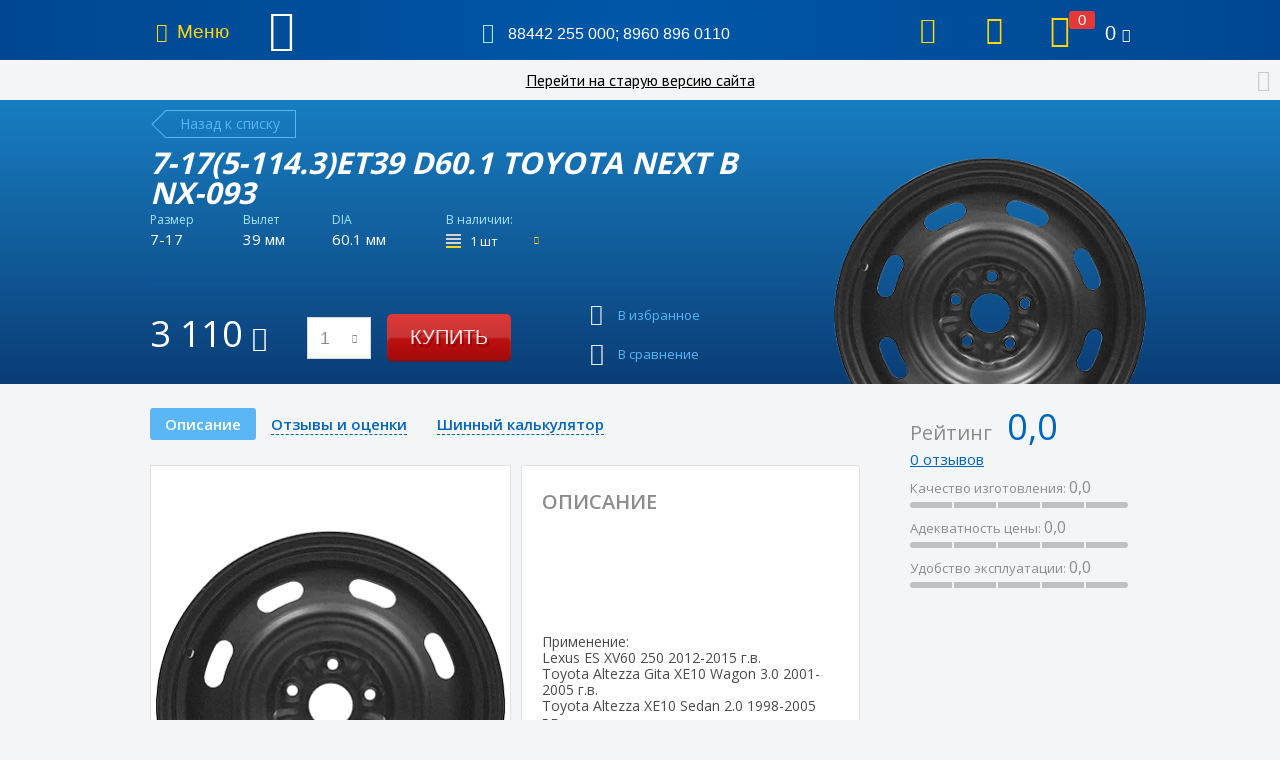

--- FILE ---
content_type: text/html; charset=UTF-8
request_url: https://shina.su/catalog/wheels/16350/
body_size: 21540
content:
<!DOCTYPE html>
<!-- © 34web Studio | https://34web.ru -->
<html xml:lang="ru" lang="ru">
    <head>
        <!-- Global site tag (gtag.js) - Google Analytics -->
        <script async src="https://www.googletagmanager.com/gtag/js?id=UA-163503814-1" data-skip-moving="true"></script>
        <script data-skip-moving="true">
            window.dataLayer = window.dataLayer || [];
            function gtag(){dataLayer.push(arguments);}
            gtag('js', new Date());

            gtag('config', 'UA-163503814-1');
        </script>

        <!-- Google Tag Manager -->
        <script data-skip-moving="true">(function(w,d,s,l,i){w[l]=w[l]||[];w[l].push({'gtm.start':
                    new Date().getTime(),event:'gtm.js'});var f=d.getElementsByTagName(s)[0],
                j=d.createElement(s),dl=l!='dataLayer'?'&l='+l:'';j.async=true;j.src=
                'https://www.googletagmanager.com/gtm.js?id='+i+dl;f.parentNode.insertBefore(j,f);
            })(window,document,'script','dataLayer','GTM-KS95KDH');</script>
        <!-- End Google Tag Manager -->

        <!-- Yandex.Metrika counter -->
        <script type="text/javascript" data-skip-moving="true">
            (function(m,e,t,r,i,k,a){m[i]=m[i]||function(){(m[i].a=m[i].a||[]).push(arguments)};
                m[i].l=1*new Date();k=e.createElement(t),a=e.getElementsByTagName(t)[0],k.async=1,k.src=r,a.parentNode.insertBefore(k,a)})
            (window, document, "script", "https://mc.yandex.ru/metrika/tag.js", "ym");

            ym(62583154, "init", {
                clickmap:true,
                trackLinks:true,
                accurateTrackBounce:true,
                webvisor:false,
                ecommerce:"dataLayer"
            });
        </script>
        <noscript><div><img src="https://mc.yandex.ru/watch/62583154" style="position:absolute; left:-9999px;" alt="" /></div></noscript>
        <!-- /Yandex.Metrika counter -->

        <title>7-17(5-114.3)et39 d60.1 TOYOTA NEXT B NX-093</title>
		<meta http-equiv="Content-Type" content="text/html; charset=UTF-8" />
<meta name="robots" content="index, follow" />
<meta name="keywords" content="7-17(5-114.3)et39 d60.1 TOYOTA NEXT B NX-093" />
<meta name="description" content="7-17(5-114.3)et39 d60.1 TOYOTA NEXT B NX-093" />
<script data-skip-moving="true">(function(w, d, n) {var cl = "bx-core";var ht = d.documentElement;var htc = ht ? ht.className : undefined;if (htc === undefined || htc.indexOf(cl) !== -1){return;}var ua = n.userAgent;if (/(iPad;)|(iPhone;)/i.test(ua)){cl += " bx-ios";}else if (/Windows/i.test(ua)){cl += ' bx-win';}else if (/Macintosh/i.test(ua)){cl += " bx-mac";}else if (/Linux/i.test(ua) && !/Android/i.test(ua)){cl += " bx-linux";}else if (/Android/i.test(ua)){cl += " bx-android";}cl += (/(ipad|iphone|android|mobile|touch)/i.test(ua) ? " bx-touch" : " bx-no-touch");cl += w.devicePixelRatio && w.devicePixelRatio >= 2? " bx-retina": " bx-no-retina";if (/AppleWebKit/.test(ua)){cl += " bx-chrome";}else if (/Opera/.test(ua)){cl += " bx-opera";}else if (/Firefox/.test(ua)){cl += " bx-firefox";}ht.className = htc ? htc + " " + cl : cl;})(window, document, navigator);</script>


<link href="/bitrix/cache/css/s1/shina_su/kernel_main/kernel_main_v1.css?176301507925380" type="text/css"  rel="stylesheet" />
<link href="/bitrix/css/luxar.disclaimer/style.css?17479862851727" type="text/css"  rel="stylesheet" />
<link href="/bitrix/css/luxar.disclaimer/themes/dark.css?1747986285420" type="text/css"  rel="stylesheet" />
<link href="/bitrix/js/ui/design-tokens/dist/ui.design-tokens.css?173887511726358" type="text/css"  rel="stylesheet" />
<link href="/bitrix/js/ui/fonts/opensans/ui.font.opensans.css?17084537662555" type="text/css"  rel="stylesheet" />
<link href="/bitrix/js/main/popup/dist/main.popup.bundle.css?173887525429852" type="text/css"  rel="stylesheet" />
<link href="/bitrix/css/main/system.auth/flat/style.css?15826432455755" type="text/css"  rel="stylesheet" />
<link href="/bitrix/cache/css/s1/shina_su/page_d701c747aef5579963beea95df4ed9df/page_d701c747aef5579963beea95df4ed9df_v1.css?176301444942089" type="text/css"  rel="stylesheet" />
<link href="/bitrix/cache/css/s1/shina_su/default_698f48df16a3be2285e880381de242f2/default_698f48df16a3be2285e880381de242f2_v1.css?17630144494530" type="text/css"  rel="stylesheet" />
<link href="/bitrix/cache/css/s1/shina_su/template_8a57333dbc9cea6112819451c109efca/template_8a57333dbc9cea6112819451c109efca_v1.css?1763014449260187" type="text/css"  data-template-style="true" rel="stylesheet" />




<script type="extension/settings" data-extension="main.date">{"formats":{"FORMAT_DATE":"DD.MM.YYYY","FORMAT_DATETIME":"DD.MM.YYYY HH:MI:SS","SHORT_DATE_FORMAT":"d.m.Y","MEDIUM_DATE_FORMAT":"j M Y","LONG_DATE_FORMAT":"j F Y","DAY_MONTH_FORMAT":"j F","DAY_SHORT_MONTH_FORMAT":"j M","SHORT_DAY_OF_WEEK_MONTH_FORMAT":"D, j F","SHORT_DAY_OF_WEEK_SHORT_MONTH_FORMAT":"D, j M","DAY_OF_WEEK_MONTH_FORMAT":"l, j F","FULL_DATE_FORMAT":"l, j F  Y","SHORT_TIME_FORMAT":"H:i","LONG_TIME_FORMAT":"H:i:s"}}</script>



            
            <!-- Yandex.Metrika counter -->
            
            <!-- /Yandex.Metrika counter -->
                    
        
<meta http-equiv="X-UA-Compatible" content="IE=edge">
<meta http-equiv="Content-Type" content="text/html; charset=UTF-8" >
<meta name="viewport" content="width=device-width, initial-scale=1">
<link rel='icon' href='/local/templates/shina_su/favicon.ico' type='image/x-icon'/>
<link rel='shortcut icon' href='/local/templates/shina_su/favicon.ico' type='image/x-icon'/>
<link rel='preconnect' href='https://fonts.googleapis.com'>
<link rel='preconnect' href='https://fonts.gstatic.com' crossorigin>
<link href='https://fonts.googleapis.com/css2?family=Open+Sans:wght@300;400;600;700;800&family=PT+Sans:ital,wght@0,400;0,700;1,400;1,700&display=swap' rel='stylesheet'>
    </head>
    <body class="bx-background-image bx-theme-blue">
        <!-- Google Tag Manager (noscript) -->
        <noscript><iframe src="https://www.googletagmanager.com/ns.html?id=GTM-KS95KDH"
                          height="0" width="0" style="display:none;visibility:hidden"></iframe></noscript>
        <!-- End Google Tag Manager (noscript) -->
        <div id="bxpanel">
					</div>
                <div  class="oldsitepanel hide_no-desktop">
            <a href="http://old.shina.su" class="popup-window-close-icon_custom">  </a><span></span>
		</div>
                
		<header>
			<div class="h-fixed" id="h-fixed">
				<div class="h-fixed-wrapper">
                    <div class="h-fixed__menu">
                        <span class="h-fixed__menu__icon"></span>
                        <span class="h-fixed__menu__text">Меню</span>                        
                    </div>
					<a href="/" class="h-fixed__logo"></a>
					<div class="h-fixed-phone">
						<span class="h-fixed-phone__icon"></span>
						<span class="h-fixed-phone__value">							
                            <a href="tel:+78442255000"><span style="font-size: 12pt;">88442 255 000</span></a><span style="font-size: 12pt;">; </span><a href="tel:+79608960110"><span style="font-size: 12pt;">8960 896 0110</span></a> 
						</span>
					</div>
					<div class="h-fixed-shop">
                        						<div class="h-fixed__menublock">
                        <!--'start_frame_cache_qvUDMM'--><a href="/favourites/" class="h-fixed__func h-fixed__func_tablet">
	<span class="h-fixed__func-icon h-fixed__func-icon_favorites"></span>
	<span class="h-fixed__func-count h-favorite__count empty">0</span>
</a><!--'end_frame_cache_qvUDMM'-->  
                        </div>
                        <div class="h-fixed__menublock">
                        <div id="comp_08ef0fed8dce91d0382022d20ea16ed4"><!--'start_frame_cache_compareList9J9wbd'-->
<a href="/compare/" class="h-fixed__func h-fixed__func_tablet">
	<span class="h-fixed__func-icon h-fixed__func-icon_compare"></span>
	<span class="h-fixed__func-count h-compare__count empty">0</span>
</a>
<!--'end_frame_cache_compareList9J9wbd'--></div>                        
                        </div>
						<div class="h-fixed__menublock">
						<div id="bx_basketFKauiI" class="bx-basket bx-opener"><!--'start_frame_cache_bx_basketFKauiI'-->	<a href="/personal/cart/" class="h-fixed__func">
		<span class="h-fixed__func-icon h-fixed__func-icon_cart"></span>
			
			<span class="h-fixed__func-count">0</span>
				<span class="h-fixed__func-value">0 <span class='rub'></span></span>
	</a>
<!--'end_frame_cache_bx_basketFKauiI'--></div>
						</div>
					</div>
				</div>
			</div>
			<div class="h-top">
				<div class="h-top-wrapper">
					<div class="h-top-city">
						<span class="h-top__icon h-top__icon-city-1"></span>
						<span class="h-top__label">Ваш город:</span>
						<span class="h-top__value">
                        <span class="user__city_icon"></span><div class="user__city-name"><div class="location"><form action="/catalog/wheels/16350/" method="POST" id="inheadlocform"><!--'start_frame_cache_inheadlocform'--><input type="hidden" name="sessid" id="sessid" value="d57b5e57d266eb74220a54551985f03a" /><input type="hidden" name="RSLOC_AUTO_DETECT" value="Y" /><input type="hidden" name="PARAMS_HASH" value="" /><span> </span><a class="g-switcher arrow-town JS-Popup-Ajax" href="/mycity/" title=""><span id="town_city_id"></span><i class="icon pngicons"></i></a><!--'end_frame_cache_inheadlocform'--></form></div>

</div><!--/user__city-name--><div class="g-hidden" id="town_city_id_popup">

				
	<div id="sls-82384" class="bx-sls ">

		
			<div class="bx-ui-sls-quick-locations quick-locations">

									<a href="javascript:void(0)" data-id="1160" class="quick-location-tag">Волгоград</a>
									<a href="javascript:void(0)" data-id="1161" class="quick-location-tag">Волжский</a>
									<a href="javascript:void(0)" data-id="1162" class="quick-location-tag">Камышин</a>
									<a href="javascript:void(0)" data-id="1163" class="quick-location-tag">Михайловка</a>
				
			</div>

		
		<div class="dropdown-block bx-ui-sls-input-block">

			<span class="dropdown-icon"></span>
			<input type="text" autocomplete="off" name="RSLOC_CITY_ID" value="" class="dropdown-field" placeholder="Введите название ..." />

			<div class="dropdown-fade2white"></div>
			<div class="bx-ui-sls-loader"></div>
			<div class="bx-ui-sls-clear" title="Отменить выбор"></div>
			<div class="bx-ui-sls-pane"></div>

		</div>

		<script type="text/html" data-template-id="bx-ui-sls-error">
			<div class="bx-ui-sls-error">
				<div></div>
				{{message}}
			</div>
		</script>

		<script type="text/html" data-template-id="bx-ui-sls-dropdown-item">
			<div class="dropdown-item bx-ui-sls-variant">
				<span class="dropdown-item-text">{{display_wrapped}}</span>
							</div>
		</script>

		<div class="bx-ui-sls-error-message">
												</div>

	</div>

	</div>                        </span>
					</div>
					<div class="h-top-phone">
						<span class="h-top__icon h-top__icon-phone"></span>
						<span class="h-top__label">Телефоны:</span>
						<span class="h-top__value">
                        <a href="tel:+78442255000"><span style="font-size: 12pt;">88442 255 000</span></a><span style="font-size: 12pt;">; </span><a href="tel:+79608960110"><span style="font-size: 12pt;">8960 896 0110</span></a>  
                        </span>
					</div>
					<div class="h-top-mail">
						<span class="h-top__icon h-top__icon-mail"></span>
						<span class="h-top__label">E-mail:</span>
						<span class="h-top__value">
                           <a href="mailto:info@shina.su">info@shina.su</a>  
                        </span>
					</div>
					<!--'start_frame_cache_login_user'-->                            
<div class="bx-system-auth-form" id="auth_status_header">



<div class="h-top-login h-top-login_unauthorized">
    <span class="h-top-login__icon"></span>
    <a class="h-top-login__value">Вход</a>
</div>

<form id="form_auth_modal" name="system_auth_form6zOYVN" method="post" target="_top" action="/login/?backurl=%2Fcatalog%2Fwheels%2F16350%2F" style="display: none;">
	<input type="hidden" name="backurl" value="/catalog/wheels/16350/" />
	<input type="hidden" name="AUTH_FORM" value="Y" />
	<input type="hidden" name="TYPE" value="AUTH" />

    <div class="bx-authform-formgroup-container">
        <div class="bx-authform-label-container">Логин</div>
        <div class="bx-authform-input-container">
            <input type="text" class="login-phone" name="USER_LOGIN" maxlength="20" value="" />
                    </div>
    </div>

    <div class="bx-authform-formgroup-container">
        <div class="bx-authform-label-container">Пароль</div>
        <div class="bx-authform-input-container">
                        <input type="password" name="USER_PASSWORD" maxlength="20" autocomplete="off" />
        </div>
    </div>

    
            <div class="bx-authform-formgroup-container">
            <div class="checkbox">
                <label class="bx-filter-param-label">
                    <input type="checkbox" id="USER_REMEMBER" name="USER_REMEMBER" value="Y" />
                    <span class="bx-filter-param-text">Запомнить меня на этом компьютере</span>
                </label>
            </div>
        </div>
    
    <div class="bx-authform-formgroup-container">
        <input type="submit" class="btn-blue btn-blue_small btn_wide" name="Login" value="Войти" />
    </div>

            <div class="soc_auth_block">
            <div class="bx-auth-lbl">Войти как пользователь:</div>
            <div class="bx-authform-social">
	<ul>
		<li>
			<a id="bx_socserv_icon_VKontakte" class="vkontakte bx-authform-social-icon" href="javascript:void(0)" onclick="BX.util.popup('https://oauth.vk.com/authorize?client_id=6957602&amp;redirect_uri=https%3A%2F%2Fshina.su%2Fbitrix%2Ftools%2Foauth%2Fvkontakte.php&amp;scope=friends,offline,email&amp;response_type=code&amp;state=c2l0ZV9pZD1zMSZiYWNrdXJsPSUyRmNhdGFsb2clMkZ3aGVlbHMlMkYxNjM1MCUyRiUzRmNoZWNrX2tleSUzRDZkZjlkYWVlNjEzZDA0NmQwNTAxYTNhZmU1ZjAzNzkxJnJlZGlyZWN0X3VybD0lMkZjYXRhbG9nJTJGd2hlZWxzJTJGMTYzNTAlMkY%3D', 660, 425)" title="ВКонтакте"></a>
			</li>
	</ul>
</div>
        </div>
    
    <hr class="bxe-light">
    <noindex>
        <div class="bx-authform-link-container" style="margin-bottom: 0px;">
            <a href="/login/?forgot_password=yes" rel="nofollow"><b>Забыли свой пароль?</b></a>
        </div>
    </noindex>

            <noindex>
            <div class="bx-authform-link-container">
                                <a href="/login/?register=yes&amp;backurl=%2Fcatalog%2Fwheels%2F16350%2F" rel="nofollow"><b>Регистрация</b></a>
            </div>
        </noindex>
    	</form>
</div>
                        <!--'end_frame_cache_login_user'-->				</div>			
			</div>
			<div class="h-wrapper">
				<a class="h-logo" href="/"></a>
				<div class="h-search">
                     					
				</div>
				<div class="h-shop">
                                        <div class="h-shop__menublock">
                    <!--'start_frame_cache_eqqMHi'--><a href="/favourites/" class="h-shop__item empty">
    <span class="h-shop__item-icon h-shop__item-icon_favorites"></span>
    <span class="h-shop__item-count h-favorite__count"  style="opacity:0;">0</span>
    <span class="h-shop__item-label">Избранное</span>
</a><!--'end_frame_cache_eqqMHi'-->                   
                    </div>                         
                    <div class="h-shop__menublock">
                    <div id="comp_bd2b22fecdcb35316770a0efbca5b4c3"><!--'start_frame_cache_compareList7BAowd'--><a href="/compare/" class="h-shop__item empty">
    <span class="h-shop__item-icon h-shop__item-icon_compare"></span>
    <span class="h-shop__item-count h-compare__count empty">0</span>
    <span class="h-shop__item-label">В сравнении</span>
</a>
<!--'end_frame_cache_compareList7BAowd'--></div>                      
                    </div>
					<div class="h-shop__menublock">  
					<div id="bx_basketT0kNhm" class="bx-basket bx-opener"><!--'start_frame_cache_bx_basketT0kNhm'-->	<a href="/personal/cart/" class="h-shop__item mh-shop-cart__link">
		<span class="h-shop__item-icon h-shop__item-icon_cart"></span>
			
			<span class="h-shop__item-count">0</span>
				<span class="h-shop__item-value">0 <span class='rub'></span></span>
	</a>
<!--'end_frame_cache_bx_basketT0kNhm'--></div>
					</div>
				</div>
			</div>
			<div class="h-menu-outer">
				<div class="h-menu">
					<div class="h-menu__btn">
                        <span class="h-menu__btn__icon"></span>
                        <span class="h-menu__btn__text">Меню</span>
                    </div>				
<div class="h-menu-list-cnt">
	<menu class="h-menu-list">
			<li><a href="/shops/">Где купить?</a></li>
		
			<li><a href="/actions/">Акции</a></li>
		
			<li><a href="/about/">О компании</a></li>
		
	</menu>
</div>
											
					<div class="h-menu-after"></div>
				</div>
			</div>
		</header>
		        <div class="oldsitepanel hide_desktop">
            <a href="http://old.shina.su" class="popup-window-close-icon_custom">Перейти на старую версию сайта</a><span></span>
		</div>
                <main>
            <!-- Левое основное меню-->
			<aside class="l-menu">
				<div class="l-menu__inner">
					<div class="l-menu__slide">
						<div class="l-menu__close"></div>
						<div class="l-menu-cnt">
							<div class="l-menu-wrapper">
								<div class="l-menu-wrapper-row">
									<div class="l-menu-personal">                                         
                                                                                <div class="l-menu-login">
                                          <div class="l-menu-dropdown__title">
                                            <div class="l-menu-dropdown__title-row">
                                              <div class="l-menu-login__icon"></div>
                                              <div> 
                                                <a href="/login/" class="l-menu-login__value">Вход</a>
                                              </div>
                                            </div>
                                          </div>
                                        </div>
                                                                                
										<div class="l-line"></div>
										<div class="l-menu-city">
											<div class="l-menu-dropdown__title">
												<div class="l-menu-dropdown__title-row">
													<div class="l-menu-city__icon"></div>
													<div class="l-menu-city__label">Ваш город:</div>
													<div class="l-menu-city__name">
                                                      <div class="location"><form action="/catalog/wheels/16350/" method="POST" id="inheadlocform2"><!--'start_frame_cache_inheadlocform2'--><input type="hidden" name="sessid" id="sessid_1" value="d57b5e57d266eb74220a54551985f03a" /><input type="hidden" name="RSLOC_AUTO_DETECT" value="Y" /><input type="hidden" name="PARAMS_HASH" value="" /><span> </span><a class="g-switcher" href="/mycity/?is_mob=Y" title=""><span id="town_city_mob_id"></span><i class="icon pngicons"></i></a><!--'end_frame_cache_inheadlocform2'--></form></div>

                                                    </div>													
												</div>
											</div>											
										</div>
										<div class="l-line"></div>
									</div>
								</div>
								<div class="l-menu-wrapper-row">
									<div class="l-menu-nav">
										<div class="l-menu-nav-cnt">
											<div class="l-menu-nav-scroll _native-scroll">
                                                <div class="scroll-inner-cnt">
                                                	<menu class="l-menu-list">
			<li><a href="/">Главная</a></li>
		
			<li><a href="/catalog/" class="active">Каталог товаров</a></li>
		
			<li><a href="/shops/">Где купить?</a></li>
		
			<li><a href="/actions/">Акции</a></li>
		
			<li><a href="/contacts/">Контакты</a></li>
		
			<li><a href="/about/">О компании</a></li>
		
			<li><a href="/delivery/">Доставка и оплата</a></li>
		
			<li><a href="/articles/">Статьи</a></li>
		
			<li><a href="http://old.shina.su/">Старый сайт</a></li>
		
	</menu>
                                                </div>
                                            </div>
                                            										</div>
									</div>
								</div>
								<div class="l-menu-wrapper-row">
									<div class="l-menu-shop">
										<div class="l-line"></div>
										<div class="l-menu-shop-inner">
                                            <div class="l-menu-shop__row">
												 <!--'start_frame_cache_RzYVx0'--><a href="/favourites/" class="l-menu-shop__item empty">
        <span class="l-menu-shop__item-icon l-menu-shop__item-icon_favorites"></span>
        <span class="l-menu-shop__item-label">Избранное</span>
        <span class="l-menu-shop__item-count h-favorite__count"  style='opacity:0;'>0</span>
</a><!--'end_frame_cache_RzYVx0'-->											</div>
											<div class="l-menu-shop__row">
												<div id="comp_951a22cf91ca86bba9a6f55a1886ed2e"><!--'start_frame_cache_compareList1MVltY'--><a href="/compare/" class="l-menu-shop__item  empty">
    <span class="l-menu-shop__item-icon h-shop__item-icon_compare"></span>
    <span class="l-menu-shop__item-count h-compare__count empty">0</span>
    <span class="l-menu-shop__item-label">В сравнении</span>
</a>
<!--'end_frame_cache_compareList1MVltY'--></div>											</div>											
										</div>
									</div>
								</div>
							</div>
						</div>
					</div>
				</div>
			</aside>
            <!-- Левое пользовательское меню-->
            			<aside class="l-cover"></aside>
			
			
			<aside class="l-uplink">
				<span class="l-uplink__text">Наверх</span>
			</aside>
			
			
						<article class="a-content">
			                                        
                                				                <div class="a-content-iblock2 ">
										

<article class="a-content">
	<section class="a-card" id="bx_117848907_290699">
		<div class="a-cart-wrapper">
			<div class="a-card__title">
				<div class="a-backlink">
					<a href="/catalog/wheels/" class="a-backlink-inner"
					   id="a-card-backlink">Назад к списку</a>
				</div>
			</div>
			<div class="a-card__info">
				<div class="a-card__name">
					7-17(5-114.3)et39 d60.1 TOYOTA NEXT B NX-093				</div>
				<div class="a-card__props">
					<div class="a-card__props-tbl">
						<div class="a-card__props-row">
																																	<div class="a-card__prop">
										<div class="a-card__prop-label">Размер</div>
										<div class="a-card__prop-value">7-17</div>
									</div>
																																									<div class="a-card__prop">
										<div class="a-card__prop-label">Вылет</div>
										<div class="a-card__prop-value">39 мм</div>
									</div>
																																									<div class="a-card__prop">
										<div class="a-card__prop-label">DIA</div>
										<div class="a-card__prop-value">60.1 мм</div>
									</div>
																						<div class="a-card__prop">
								<div class="a-card__prop-label">В наличии:</div>
								<div class="a-card__prop-value">
                                                                <span class="a-card__count a-offer_store_ajax"
                                                                      id="storeavailmain_290699">
                                                                     <!--'start_frame_cache_qepX1R'-->                                                                        <span class="a-stock"><span class='a-stock__empty'></span><span class='a-stock__empty'></span><span class='a-stock__empty'></span><span class='a-stock__full'></span></span>
                                                                        <span class="a-card__prop-count">1&nbsp;шт</span>
                                                                        <span class="a-card__prop-icon a-card__prop-icon_down"></span>
                                                                     <!--'end_frame_cache_qepX1R'-->                                                                </span>
									<div class="a-offer-store-cnt">
										<div class="a-offer-store">
											<table class="a-offer-store__tbl">
												<tbody>
												<tr>
													<td class="a-offer-store__tbl-head">
														<div class="a-offer-store__label">Наличие в магазинах<span
																	class="a-offer-store__close"></span></div>
													</td>
												</tr>
												<tr>
													<td class="a-offer-store__tbl-body"
													    id="storeavailbody_290699">
													</td>
												</tr>
												</tbody>
											</table>
										</div>
									</div>
								</div>
							</div>

						</div>
					</div>
				</div>
			</div>
			<div class="a-card-image">
																	<div class="a-card__season none"></div>
				<div class="a-card__image" id="bx_117848907_290699_pict"
				     style="background-image: url(/upload/iblock/477/ddfc21ac_5d62_11e7_aa1d_000c299c884c_ddfc21ac_5d62_11e7_aa1d_000c299c884c.webp)"></div>
			</div>
			<div class="a-card-rate_cnt hide_no-desktop">

				<div class="a-card-rate">
					<!--'start_frame_cache_QfHh6Q'-->					<div class="a-card-rate__title">Рейтинг: <span
								class="a-card-rate__value">0,0</span></div>
					<div class="a-card-rate__anchor"><a
								href="#card-reviews">0 отзывов</a></div>
					<div class="a-card-rate__data">
						<div class="a-card-rate__row">
							        <div class="a-card-rate__row-label">Качество изготовления: <span
                    class="a-card-rate__row-value">0,0</span></div>
        <div class="a-card-rate__diagram">
                                                <div class="a-card-rate__part"></div>
                                                                <div class="a-card-rate__part"></div>
                                                                <div class="a-card-rate__part"></div>
                                                                <div class="a-card-rate__part"></div>
                                                                <div class="a-card-rate__part"></div>
                                    </div>
        						</div>
						<div class="a-card-rate__row">
							        <div class="a-card-rate__row-label">Адекватность цены: <span
                    class="a-card-rate__row-value">0,0</span></div>
        <div class="a-card-rate__diagram">
                                                <div class="a-card-rate__part"></div>
                                                                <div class="a-card-rate__part"></div>
                                                                <div class="a-card-rate__part"></div>
                                                                <div class="a-card-rate__part"></div>
                                                                <div class="a-card-rate__part"></div>
                                    </div>
        						</div>
						<div class="a-card-rate__row">
							        <div class="a-card-rate__row-label">Удобство эксплуатации: <span
                    class="a-card-rate__row-value">0,0</span></div>
        <div class="a-card-rate__diagram">
                                                <div class="a-card-rate__part"></div>
                                                                <div class="a-card-rate__part"></div>
                                                                <div class="a-card-rate__part"></div>
                                                                <div class="a-card-rate__part"></div>
                                                                <div class="a-card-rate__part"></div>
                                    </div>
        						</div>
					</div>
					<!--'end_frame_cache_QfHh6Q'-->				</div>
			</div>
			<div class="a-card__shop">
				<div class="a-card__shop-table">
					<div class="a-card__shop-row">
						<!--'start_frame_cache_ipT8SJ'-->						<div class="a-card__price">
							
																<div class="a-card__price-value"><span class="num"
								                                       id="bx_117848907_290699_price">3 110</span>
									<span class="rub"></span></div>

													</div>
													<div class="a-card__btn" id="bx_117848907_290699_basket_actions">
																	<div class="a-card__buy-count">
										<select id='bx_117848907_290699_quantity_select' class='select-count' DISABLED='DISABLED'><option value='1'>1&nbsp;шт&nbsp;&ndash;&nbsp;3 110 руб.</option></select>									</div>
									<div class="btn-red" id="bx_117848907_290699_add_basket_link">Купить</div>							</div>
						
						<!--'end_frame_cache_ipT8SJ'-->						<div class="a-card__functions">
							
							<span class="a-card__func favourites-section_290699"
                    onclick="addFavourite(290699)">
            <span class="a-card__func-icon a-card__func-icon_favorite"></span>
      <span class="a-card__func-label">В избранное</span>
            </span>							<span class="a-card__func compare-section_290699"
                    onclick="addCompare(290699)">
            <span class="a-card__func-icon a-card__func-icon_compare"></span>
      <span class="a-card__func-label">В сравнение</span>
            </span>						</div>
					</div>
				</div>
			</div>
		</div>
	</section>

	<section class="s-content">
		<div class="a-pagetitle-cnt a-pagetitle-cnt_left a-pagetitle-cnt_left-tablet">
			<div class="a-pagetitle-tags ">
				<a href="#" class="a-tag a-tag_inset a-card-inset-link a-tag_active hide_mobile"
				   data-inset-id="card-info"><span>Описание</span></a>
				<a href="#" class="a-tag a-tag_inset a-card-inset-link hide_mobile" data-inset-id="card-reviews"><span>Отзывы и оценки</span></a>
				<a href="#" class="a-tag a-tag_inset a-card-inset-link hide_mobile" data-inset-id="card-actions"
				   style="display: none;"><span>Акции</span></a>
				<a href="/calculator/" class="a-tag a-tag_inset a-tag-mobile"><span>Шинный калькулятор</span></a>
			</div>
		</div>

		<div class="a-content-right-aside hide_no-desktop">
							<!--'start_frame_cache_uLSPYO'-->												<div class="a-aside-title">Часто задаваемые вопросы</div>
<div class="faq-block">
	<div class="faq-block-list-inner">
			<div class="faq-block__item" id="bx_3218110189_379" data-id="faq_379">1. <a href="/faq/#quest1">Какую выбрать шину?</a></div>	
		<div class="faq-block__item" id="bx_3218110189_9281" data-id="faq_9281">2. <a href="/faq/#quest2">Как сделать заказ?</a></div>	
        
	</div>
</div>


				<!--'end_frame_cache_uLSPYO'-->					</div>

		<div class="a-content-left-aside-card a-card-inset" data-inset-id="card-info" style="display: none;">
			<div class='photo_place'><picture><source srcset="[data-uri] 284w" data-srcset='/upload/iblock/477/ddfc21ac_5d62_11e7_aa1d_000c299c884c_ddfc21ac_5d62_11e7_aa1d_000c299c884c.webp' type='image/webp'><img style="width:100%;height:100%;" class="lazyload" src="[data-uri]" data-src='/upload/iblock/477/ddfc21ac_5d62_11e7_aa1d_000c299c884c_ddfc21ac_5d62_11e7_aa1d_000c299c884c.png' alt=''></picture>
<noscript><picture><source srcset='/upload/iblock/477/ddfc21ac_5d62_11e7_aa1d_000c299c884c_ddfc21ac_5d62_11e7_aa1d_000c299c884c.webp' type='image/webp'><img src='/upload/iblock/477/ddfc21ac_5d62_11e7_aa1d_000c299c884c_ddfc21ac_5d62_11e7_aa1d_000c299c884c.png' ></picture></noscript>
</div>			<div class="a-content-iblock">
				<div class="a-content-title-2 a-content-title_left uppercase">Описание</div>
				<div class="a-content-manufacturer" id="a-content-manufacturer-block">
											<a href="/brands/next/"
						   class="center_background_small_image" title="NEXT"
						   style="background-image:">

						</a>
														</div>
				<div class="clear"></div>
				<p>Применение:<br />
Lexus ES XV60 250 2012-2015 г.в.<br />
Toyota Altezza Gita XE10 Wagon 3.0 2001-2005 г.в.<br />
Toyota Altezza XE10 Sedan 2.0 1998-2005 г.в.<br />
Toyota Harrier DAA 2.5 Hybrid 2014-2016 г.в.<br />
Toyota Harrier DBA 2.0 2013-2016 г.в.<br />
Toyota Mark II Qualis XV20 Wagon 2.2 1997-2001 г.в.<br />
Toyota RAV 4 XA40 2.5 VVT-i 4x4 2013-2017 г.в.<br />
Toyota Verso AR2 Minivan 1.6 Valvematic 2009-2016 г.в.</p>			</div>
		</div>

		<div class="a-content-right-absolute_tablet hide_desktop">
			<div class="a-card-rate">
				<!--'start_frame_cache_CGN681'-->				<div class="a-card-rate__title">Рейтинг <span
							class="a-card-rate__value">0,0</span></div>
				<div class="a-card-rate__anchor"><a href="#card-reviews">0 отзывов</a>
				</div>
				<div class="a-card-rate__row">
					        <div class="a-card-rate__row-label">Качество изготовления: <span
                    class="a-card-rate__row-value">0,0</span></div>
        <div class="a-card-rate__diagram">
                                                <div class="a-card-rate__part"></div>
                                                                <div class="a-card-rate__part"></div>
                                                                <div class="a-card-rate__part"></div>
                                                                <div class="a-card-rate__part"></div>
                                                                <div class="a-card-rate__part"></div>
                                    </div>
        				</div>
				<div class="a-card-rate__row">
					        <div class="a-card-rate__row-label">Адекватность цены: <span
                    class="a-card-rate__row-value">0,0</span></div>
        <div class="a-card-rate__diagram">
                                                <div class="a-card-rate__part"></div>
                                                                <div class="a-card-rate__part"></div>
                                                                <div class="a-card-rate__part"></div>
                                                                <div class="a-card-rate__part"></div>
                                                                <div class="a-card-rate__part"></div>
                                    </div>
        				</div>
				<div class="a-card-rate__row">
					        <div class="a-card-rate__row-label">Удобство эксплуатации: <span
                    class="a-card-rate__row-value">0,0</span></div>
        <div class="a-card-rate__diagram">
                                                <div class="a-card-rate__part"></div>
                                                                <div class="a-card-rate__part"></div>
                                                                <div class="a-card-rate__part"></div>
                                                                <div class="a-card-rate__part"></div>
                                                                <div class="a-card-rate__part"></div>
                                    </div>
        				</div>
				<!--'end_frame_cache_CGN681'-->			</div>
		</div>

		<div id="card-actions-mobile" class="a-content-left-aside-card a-card-inset" data-inset-id="card-actions"
		     style="display: none;">
			<div class="a-content-iblock a-content-red">
				<div class="a-content-title-2 uppercase">Акции</div>
				<div class="a-articles" id="element_actions_block">
				</div>
			</div>
		</div>

		<div class="a-content-left-aside-card a-card-inset" data-inset-id="card-reviews" style="display: none;">
			<div class="a-content-iblock" id="card-reviews-place">
				<div class="a-content-title-2 uppercase">Отзывы и Оценки</div>
				<p>Загрузка...</p>
			</div>
		</div>
			</section>
	</article>
<div class="a-content-iblock" id="card-reviews-load" style="display: none;">
<div id="contentBlock">
<!--'start_frame_cache_ww96nF'-->
<div class="a-item-rate">
	<div class="a-item-rate-row">
		<div class="a-item-rate__name">Отзывы и Оценки</div>
		<div class="a-item-rate__btn">
			<div class="btn-gray">Добавить оценку</div>
		</div>
	</div>
</div>
<div class="a-review-form" style="display: none;">
<div class="a-form">
	<div class="a-form__part">
				<form class="form ajax" id="card-reviews" action="" method="POST">			<div class="a-form__row">
				<div class="a-form__label">Имя*:</div>
				<div class="a-form__field">					<input type="text" class="field-text" value="" name="NAME"/>
									<p style="font-size: 80%; margin: 0px;"></p>
				</div>
			</div>
						<div class="a-form__row">
				<div class="a-form__label">Телефон*:</div>
				<div class="a-form__field">					<input type="text" class="field-text comm_form_phone" value="" name="PHONE"/>
									<p style="font-size: 80%; margin: 0px;"></p>
				</div>
			</div>
						<div class="a-form__row">
				<div class="a-form__label">Комментарий*:</div>
				<div class="a-form__field">					<textarea class="field-text" name="MESSAGE"></textarea>
									<p style="font-size: 80%; margin: 0px;"></p>
				</div>
			</div>
						<div class="a-form__row">
				<div class="a-form__label">Достоинства:</div>
				<div class="a-form__field">					<textarea class="field-text collapsable collapsed" name="MESSAGE_PLUS"></textarea>
									<p style="font-size: 80%; margin: 0px;"></p>
				</div>
			</div>
						<div class="a-form__row">
				<div class="a-form__label">Недостатки:</div>
				<div class="a-form__field">					<textarea class="field-text collapsable collapsed" name="MESSAGE_MINUS"></textarea>
									<p style="font-size: 80%; margin: 0px;"></p>
				</div>
			</div>
						<div class="a-form__row">
				<div class="a-form__label">Оценка*:</div>
				<div class="a-form__field">					<span class="a-rate a-rate__form">
						<input type="hidden" name="RATE" value="">
						<a class="a-rate__empty" data-id="1" href="javascript:;"></a>
						<a class="a-rate__empty" data-id="2" href="javascript:;"></a>
						<a class="a-rate__empty" data-id="3" href="javascript:;"></a>
						<a class="a-rate__empty" data-id="4" href="javascript:;"></a>
						<a class="a-rate__empty" data-id="5" href="javascript:;"></a>
						<span class="a-rate__value">нет оценки</span>
					</span>
									<p style="font-size: 80%; margin: 0px;"></p>
				</div>
			</div>
						<div class="a-form__row">
				<div class="a-form__label">Качество изготовления*:</div>
				<div class="a-form__field">					<span class="a-rate a-rate__form">
						<input type="hidden" name="RATE_QUALITY" value="">
						<a class="a-rate__empty" data-id="1" href="javascript:;"></a>
						<a class="a-rate__empty" data-id="2" href="javascript:;"></a>
						<a class="a-rate__empty" data-id="3" href="javascript:;"></a>
						<a class="a-rate__empty" data-id="4" href="javascript:;"></a>
						<a class="a-rate__empty" data-id="5" href="javascript:;"></a>
						<span class="a-rate__value">нет оценки</span>
					</span>
									<p style="font-size: 80%; margin: 0px;"></p>
				</div>
			</div>
						<div class="a-form__row">
				<div class="a-form__label">Адекватность цены*:</div>
				<div class="a-form__field">					<span class="a-rate a-rate__form">
						<input type="hidden" name="RATE_ADEQUACY" value="">
						<a class="a-rate__empty" data-id="1" href="javascript:;"></a>
						<a class="a-rate__empty" data-id="2" href="javascript:;"></a>
						<a class="a-rate__empty" data-id="3" href="javascript:;"></a>
						<a class="a-rate__empty" data-id="4" href="javascript:;"></a>
						<a class="a-rate__empty" data-id="5" href="javascript:;"></a>
						<span class="a-rate__value">нет оценки</span>
					</span>
									<p style="font-size: 80%; margin: 0px;"></p>
				</div>
			</div>
						<div class="a-form__row">
				<div class="a-form__label">Удобство эксплуатации*:</div>
				<div class="a-form__field">					<span class="a-rate a-rate__form">
						<input type="hidden" name="RATE_SERVICEABILITY" value="">
						<a class="a-rate__empty" data-id="1" href="javascript:;"></a>
						<a class="a-rate__empty" data-id="2" href="javascript:;"></a>
						<a class="a-rate__empty" data-id="3" href="javascript:;"></a>
						<a class="a-rate__empty" data-id="4" href="javascript:;"></a>
						<a class="a-rate__empty" data-id="5" href="javascript:;"></a>
						<span class="a-rate__value">нет оценки</span>
					</span>
									<p style="font-size: 80%; margin: 0px;"></p>
				</div>
			</div>
						<div class="a-form__row">
				<div class="a-form__label">Дата покупки:</div>
				<div class="a-form__field">					<input type="text" class="field-text" value="" name="BUY_DATE"  onclick="BX.calendar({node: this, field: this, bTime: false});"/>
									<p style="font-size: 80%; margin: 0px;"></p>
				</div>
			</div>
						<div class="a-form__row">
				<div class="a-form__label">Код CAPTCHA*:</div>
				<div class="a-form__field">						<picture><source srcset="[data-uri] 284w" data-srcset='/bitrix/tools/captcha.php?captcha_sid=03a6f5605c2bb606f1addb28fed9db98' type='image/webp'><img style="width:100%;height:100%;" src="[data-uri]" data-src="/bitrix/tools/captcha.php?captcha_sid=03a6f5605c2bb606f1addb28fed9db98" class="lazyload a-form__captcha" alt="CAPTCHA"/></picture>
<noscript><picture><source srcset='/bitrix/tools/captcha.php?captcha_sid=03a6f5605c2bb606f1addb28fed9db98' type='image/webp'><img src="/bitrix/tools/captcha.php?captcha_sid=03a6f5605c2bb606f1addb28fed9db98" class="a-form__captcha" /></picture></noscript>

						<input class="field-text captcha" type="text" name="CAPTCHA" size="30" maxlength="50" style="width: 100%;"/>
						<input type="hidden" name="CAPTCHA_SID" value="03a6f5605c2bb606f1addb28fed9db98"/>
									<p style="font-size: 80%; margin: 0px;"></p>
				</div>
			</div>
						<div class="a-form__row">
				<div class="a-form__label"></div>
				<div class="a-form__field">
					<p><span>*</span> – поля, обязательные для заполнения</p>
				</div>
			</div>
			<div class="a-form__row">
				<div class="a-form__label"></div>
				<div class="a-form__field">
					<input type="submit" name="SEND_MESSAGE" value="Отправить" class="btn-gray btn-gray_small">
				</div>
			</div>
		</form>
	</div>
</div>
</div>
		<!--'end_frame_cache_ww96nF'--></div>
	<div class="a-review">
		<div class="a-review-inner">
			<div class="a-review-info">
				<div class="a-review-info-row">
					<div class="a-review-content">
						<p>Отзывы отсутствуют.</p>
					</div>
				</div>
			</div>
		</div>
	</div>
</div>
<div class="clear"></div>
<section class="s-offers hide_mobile"><div class="s-wrapper">

	<div class="s-title">Последние просмотренные</div>
	<div class="s-offer-sl-outer">
    <div class="s-offer-sl swiper-container swiper-container-horizontal">
        <div class="swiper-wrapper" style="transform: translate3d(0px, 0px, 0px); transition-duration: 0ms;">
                       <div id="bx_1374213980_290699_view" class="s-offer-sl__item swiper-slide swiper-slide-active" style="width: 335px;">
                 <div class="a-offer a-offer_sl ">
                          <a href="/catalog/wheels/16350/" class="a-offer-image">
                              <span class="none"></span>
                              <span class="a-offer__pic" id="bx_1374213980_290699_view_pict" style="background-image:url('/upload/resize_cache/iblock/477/1f0590aab2a34bacb63567fabc9ccd76/ddfc21ac_5d62_11e7_aa1d_000c299c884c_ddfc21ac_5d62_11e7_aa1d_000c299c884c.webp');"></span>
                                                                                           
                          </a>
                          <div class="a-offer-line"></div>
                          <div class="a-offer-info">
                              <div class="a-offer-name-props">
                                  <div class="a-offer__name"><a href="/catalog/wheels/16350/">7-17(5-114.3)et39 d60.1 TOYOTA NEXT B NX-093</a></div>
                                  <div class="a-offer-props">
                                      <div class="a-offer__key-value">
                                          <span>7 R17</span>
                                                                                    <span> </span>
                                      </div>
                                                                            <div class="a-offer__art">Арт. 16350</div>
                                                                        </div>
                              </div>
                              <div class="a-offer-status">
                                    <div class="a-offer__rate">
                                        <a href="/catalog/wheels/16350/#card-reviews">
                                            <span class='a-rate'>                <span class='a-rate__empty'></span>
                            <span class='a-rate__empty'></span>
                            <span class='a-rate__empty'></span>
                            <span class='a-rate__empty'></span>
                            <span class='a-rate__empty'></span>
            </span><span class='a-offer__rate-value'>Оставить отзыв</span>                                            
                                        </a>
                                    </div>
                                    <div class="a-offer__stock a-offer_storelastview_ajax" id="storeavaillastview_290699" >
                                        <span class="hide_mobile">В наличии:</span>
                                        <span class="a-stock"><span class='a-stock__empty'></span><span class='a-stock__empty'></span><span class='a-stock__empty'></span><span class='a-stock__full'></span></span>
                                        <span class="a-offer__stock-value">1&nbsp;шт</span>
                                        <span class="a-offer__stock-icon"></span>
                                    </div>
                                    <div class="a-offer-store-cnt">
                                        <div class="a-offer-store">
                                            <table class="a-offer-store__tbl">
                                                <tbody>
                                                    <tr>
                                                        <td class="a-offer-store__tbl-head">
                                                            <div class="a-offer-store__label">Наличие в магазинах<span class="a-offer-store__close"></span></div>
                                                        </td>
                                                    </tr>
                                                    <tr>
                                                        <td class="a-offer-store__tbl-body" id="storeavailbodylastview_290699">                                      
                                                        </td>
                                                    </tr>
                                                </tbody>
                                            </table>
                                        </div>
                                    </div>
                                    <div class="a-offer__end"></div>
                                </div>
                            </div>
                          <div class="a-offer-shop">
                              <div class="a-offer-price">
                                  
                                                                      <div class="a-offer__old-price"> 
                                                                            </div>
                                                                          <div class="a-offer__price"><span class="num" id="bx_1374213980_290699_view_price">3 110</span> <span class="rub"></span></div>
                                                                                                       
                              </div>
                              <div class="a-offer__button">
                                  <div id="bx_1374213980_290699_view_basket_actions">
                                      <div class="a-offer__count">
                                      <select id='bx_1374213980_290699_view_quantity_select' class='select-count' DISABLED='DISABLED'><option value='1'>1&nbsp;шт&nbsp;&ndash;&nbsp;3 110 руб.</option></select>                                      </div><div class="btn-red" id="bx_1374213980_290699_view_buy_link">Купить</div>                                  </div>
                                                                                                  </div>
                              <div class="a-offer-fuctions">
                                  <span  class="a-offer__func favourites-section_290699"
                     onclick="addFavourite(290699)">
            <span class="a-offer__func-icon a-offer__func-icon_favourites"></span>
        <span class="a-offer__func-label">В избранное</span>
            </span>     
                                  <span  class="a-offer__func compare-section_290699"
                     onclick="addCompare(290699)">
            <span class="a-offer__func-icon a-offer__func-icon_compare"></span>
        <span class="a-offer__func-label">В сравнение</span>
            </span>                                    
                              </div>
                          </div>
                      </div>
                  </div>
                  
                              
              		  </div>
		</div>
        <div class="s-offer-sl-left swiper-button-disabled"></div>
        <div class="s-offer-sl-right"></div>
    </div>
      
     </div></section>                             
                                   
                                 
                                                      </div>
                
                                </div>
				                </div>
               
			 						</article>
		</main>
		<footer>
			<div class="f-wrapper">
				<div class="f-image"></div>
				<div class="f-top">
					<nav class="f-menu">
	
	<ul class="f-menu__list">			<li><a href="/">Главная</a></li>
								<li><a href="/catalog/" class="active">Каталог товаров</a></li>
								<li><a href="/shops/">Где купить?</a></li>
								<li><a href="/actions/">Акции</a></li>
								<li><a href="/delivery/">Доставка и оплата</a></li>
		</ul>	<ul class="f-menu__list">			<li><a href="/contacts/">Контакты</a></li>
								<li><a href="/about/">О компании</a></li>
								<li><a href="/articles/">Статьи</a></li>
								<li><a href="http://old.shina.su/">Старый сайт</a></li>
								<li><a href="/news/index.php">Новости</a></li>
		</ul>	</ul>	<span class="f-menu__end"></span>
	</nav>
				</div>
				<div class="f-content">
					<a class="f-logo" href="/"></a>
					<div class="f-contacts">
						<div class="f-contacts__row">
							<div class="f-contacts__row-icon f-contacts__row-icon_phone"></div>							
							<a href="tel:+78442255000">8 8442&nbsp;255-000</a><br>
<a href="tel:+79608960110">8 960 896 0110</a>							
						</div>
						<div class="f-contacts__row">
							<div class="f-contacts__row-icon f-contacts__row-icon_mail"></div>							
							<a href="mailto:info@shina.su">info@shina.su</a>													
						</div>
						<div class="f-contacts__end"></div>
					</div>
                    
					<div class="f-payment" >
                                            					</div>
                   
                    
				</div>
				<div class="f-info">
					<div class="f-copy">&copy; 2014&ndash;2026 Все права защищены</div>
									</div>
			</div>
		</footer>
    <script>if(!window.BX)window.BX={};if(!window.BX.message)window.BX.message=function(mess){if(typeof mess==='object'){for(let i in mess) {BX.message[i]=mess[i];} return true;}};</script>
<script>(window.BX||top.BX).message({"JS_CORE_LOADING":"Загрузка...","JS_CORE_NO_DATA":"- Нет данных -","JS_CORE_WINDOW_CLOSE":"Закрыть","JS_CORE_WINDOW_EXPAND":"Развернуть","JS_CORE_WINDOW_NARROW":"Свернуть в окно","JS_CORE_WINDOW_SAVE":"Сохранить","JS_CORE_WINDOW_CANCEL":"Отменить","JS_CORE_WINDOW_CONTINUE":"Продолжить","JS_CORE_H":"ч","JS_CORE_M":"м","JS_CORE_S":"с","JSADM_AI_HIDE_EXTRA":"Скрыть лишние","JSADM_AI_ALL_NOTIF":"Показать все","JSADM_AUTH_REQ":"Требуется авторизация!","JS_CORE_WINDOW_AUTH":"Войти","JS_CORE_IMAGE_FULL":"Полный размер"});</script><script src="/bitrix/js/main/core/core.js?1738875243498062"></script><script>BX.Runtime.registerExtension({"name":"main.core","namespace":"BX","loaded":true});</script>
<script>BX.setJSList(["\/bitrix\/js\/main\/core\/core_ajax.js","\/bitrix\/js\/main\/core\/core_promise.js","\/bitrix\/js\/main\/polyfill\/promise\/js\/promise.js","\/bitrix\/js\/main\/loadext\/loadext.js","\/bitrix\/js\/main\/loadext\/extension.js","\/bitrix\/js\/main\/polyfill\/promise\/js\/promise.js","\/bitrix\/js\/main\/polyfill\/find\/js\/find.js","\/bitrix\/js\/main\/polyfill\/includes\/js\/includes.js","\/bitrix\/js\/main\/polyfill\/matches\/js\/matches.js","\/bitrix\/js\/ui\/polyfill\/closest\/js\/closest.js","\/bitrix\/js\/main\/polyfill\/fill\/main.polyfill.fill.js","\/bitrix\/js\/main\/polyfill\/find\/js\/find.js","\/bitrix\/js\/main\/polyfill\/matches\/js\/matches.js","\/bitrix\/js\/main\/polyfill\/core\/dist\/polyfill.bundle.js","\/bitrix\/js\/main\/core\/core.js","\/bitrix\/js\/main\/polyfill\/intersectionobserver\/js\/intersectionobserver.js","\/bitrix\/js\/main\/lazyload\/dist\/lazyload.bundle.js","\/bitrix\/js\/main\/polyfill\/core\/dist\/polyfill.bundle.js","\/bitrix\/js\/main\/parambag\/dist\/parambag.bundle.js"]);
</script>
<script>BX.Runtime.registerExtension({"name":"fx","namespace":"window","loaded":true});</script>
<script>BX.Runtime.registerExtension({"name":"ui.design-tokens","namespace":"window","loaded":true});</script>
<script>BX.Runtime.registerExtension({"name":"ui.fonts.opensans","namespace":"window","loaded":true});</script>
<script>BX.Runtime.registerExtension({"name":"main.popup","namespace":"BX.Main","loaded":true});</script>
<script>BX.Runtime.registerExtension({"name":"popup","namespace":"window","loaded":true});</script>
<script>BX.Runtime.registerExtension({"name":"jquery","namespace":"window","loaded":true});</script>
<script>(window.BX||top.BX).message({"AMPM_MODE":false});(window.BX||top.BX).message({"MONTH_1":"Январь","MONTH_2":"Февраль","MONTH_3":"Март","MONTH_4":"Апрель","MONTH_5":"Май","MONTH_6":"Июнь","MONTH_7":"Июль","MONTH_8":"Август","MONTH_9":"Сентябрь","MONTH_10":"Октябрь","MONTH_11":"Ноябрь","MONTH_12":"Декабрь","MONTH_1_S":"января","MONTH_2_S":"февраля","MONTH_3_S":"марта","MONTH_4_S":"апреля","MONTH_5_S":"мая","MONTH_6_S":"июня","MONTH_7_S":"июля","MONTH_8_S":"августа","MONTH_9_S":"сентября","MONTH_10_S":"октября","MONTH_11_S":"ноября","MONTH_12_S":"декабря","MON_1":"янв","MON_2":"фев","MON_3":"мар","MON_4":"апр","MON_5":"мая","MON_6":"июн","MON_7":"июл","MON_8":"авг","MON_9":"сен","MON_10":"окт","MON_11":"ноя","MON_12":"дек","DAY_OF_WEEK_0":"Воскресенье","DAY_OF_WEEK_1":"Понедельник","DAY_OF_WEEK_2":"Вторник","DAY_OF_WEEK_3":"Среда","DAY_OF_WEEK_4":"Четверг","DAY_OF_WEEK_5":"Пятница","DAY_OF_WEEK_6":"Суббота","DOW_0":"Вс","DOW_1":"Пн","DOW_2":"Вт","DOW_3":"Ср","DOW_4":"Чт","DOW_5":"Пт","DOW_6":"Сб","FD_SECOND_AGO_0":"#VALUE# секунд назад","FD_SECOND_AGO_1":"#VALUE# секунду назад","FD_SECOND_AGO_10_20":"#VALUE# секунд назад","FD_SECOND_AGO_MOD_1":"#VALUE# секунду назад","FD_SECOND_AGO_MOD_2_4":"#VALUE# секунды назад","FD_SECOND_AGO_MOD_OTHER":"#VALUE# секунд назад","FD_SECOND_DIFF_0":"#VALUE# секунд","FD_SECOND_DIFF_1":"#VALUE# секунда","FD_SECOND_DIFF_10_20":"#VALUE# секунд","FD_SECOND_DIFF_MOD_1":"#VALUE# секунда","FD_SECOND_DIFF_MOD_2_4":"#VALUE# секунды","FD_SECOND_DIFF_MOD_OTHER":"#VALUE# секунд","FD_SECOND_SHORT":"#VALUE#с","FD_MINUTE_AGO_0":"#VALUE# минут назад","FD_MINUTE_AGO_1":"#VALUE# минуту назад","FD_MINUTE_AGO_10_20":"#VALUE# минут назад","FD_MINUTE_AGO_MOD_1":"#VALUE# минуту назад","FD_MINUTE_AGO_MOD_2_4":"#VALUE# минуты назад","FD_MINUTE_AGO_MOD_OTHER":"#VALUE# минут назад","FD_MINUTE_DIFF_0":"#VALUE# минут","FD_MINUTE_DIFF_1":"#VALUE# минута","FD_MINUTE_DIFF_10_20":"#VALUE# минут","FD_MINUTE_DIFF_MOD_1":"#VALUE# минута","FD_MINUTE_DIFF_MOD_2_4":"#VALUE# минуты","FD_MINUTE_DIFF_MOD_OTHER":"#VALUE# минут","FD_MINUTE_0":"#VALUE# минут","FD_MINUTE_1":"#VALUE# минуту","FD_MINUTE_10_20":"#VALUE# минут","FD_MINUTE_MOD_1":"#VALUE# минуту","FD_MINUTE_MOD_2_4":"#VALUE# минуты","FD_MINUTE_MOD_OTHER":"#VALUE# минут","FD_MINUTE_SHORT":"#VALUE#мин","FD_HOUR_AGO_0":"#VALUE# часов назад","FD_HOUR_AGO_1":"#VALUE# час назад","FD_HOUR_AGO_10_20":"#VALUE# часов назад","FD_HOUR_AGO_MOD_1":"#VALUE# час назад","FD_HOUR_AGO_MOD_2_4":"#VALUE# часа назад","FD_HOUR_AGO_MOD_OTHER":"#VALUE# часов назад","FD_HOUR_DIFF_0":"#VALUE# часов","FD_HOUR_DIFF_1":"#VALUE# час","FD_HOUR_DIFF_10_20":"#VALUE# часов","FD_HOUR_DIFF_MOD_1":"#VALUE# час","FD_HOUR_DIFF_MOD_2_4":"#VALUE# часа","FD_HOUR_DIFF_MOD_OTHER":"#VALUE# часов","FD_HOUR_SHORT":"#VALUE#ч","FD_YESTERDAY":"вчера","FD_TODAY":"сегодня","FD_TOMORROW":"завтра","FD_DAY_AGO_0":"#VALUE# дней назад","FD_DAY_AGO_1":"#VALUE# день назад","FD_DAY_AGO_10_20":"#VALUE# дней назад","FD_DAY_AGO_MOD_1":"#VALUE# день назад","FD_DAY_AGO_MOD_2_4":"#VALUE# дня назад","FD_DAY_AGO_MOD_OTHER":"#VALUE# дней назад","FD_DAY_DIFF_0":"#VALUE# дней","FD_DAY_DIFF_1":"#VALUE# день","FD_DAY_DIFF_10_20":"#VALUE# дней","FD_DAY_DIFF_MOD_1":"#VALUE# день","FD_DAY_DIFF_MOD_2_4":"#VALUE# дня","FD_DAY_DIFF_MOD_OTHER":"#VALUE# дней","FD_DAY_AT_TIME":"#DAY# в #TIME#","FD_DAY_SHORT":"#VALUE#д","FD_MONTH_AGO_0":"#VALUE# месяцев назад","FD_MONTH_AGO_1":"#VALUE# месяц назад","FD_MONTH_AGO_10_20":"#VALUE# месяцев назад","FD_MONTH_AGO_MOD_1":"#VALUE# месяц назад","FD_MONTH_AGO_MOD_2_4":"#VALUE# месяца назад","FD_MONTH_AGO_MOD_OTHER":"#VALUE# месяцев назад","FD_MONTH_DIFF_0":"#VALUE# месяцев","FD_MONTH_DIFF_1":"#VALUE# месяц","FD_MONTH_DIFF_10_20":"#VALUE# месяцев","FD_MONTH_DIFF_MOD_1":"#VALUE# месяц","FD_MONTH_DIFF_MOD_2_4":"#VALUE# месяца","FD_MONTH_DIFF_MOD_OTHER":"#VALUE# месяцев","FD_MONTH_SHORT":"#VALUE#мес","FD_YEARS_AGO_0":"#VALUE# лет назад","FD_YEARS_AGO_1":"#VALUE# год назад","FD_YEARS_AGO_10_20":"#VALUE# лет назад","FD_YEARS_AGO_MOD_1":"#VALUE# год назад","FD_YEARS_AGO_MOD_2_4":"#VALUE# года назад","FD_YEARS_AGO_MOD_OTHER":"#VALUE# лет назад","FD_YEARS_DIFF_0":"#VALUE# лет","FD_YEARS_DIFF_1":"#VALUE# год","FD_YEARS_DIFF_10_20":"#VALUE# лет","FD_YEARS_DIFF_MOD_1":"#VALUE# год","FD_YEARS_DIFF_MOD_2_4":"#VALUE# года","FD_YEARS_DIFF_MOD_OTHER":"#VALUE# лет","FD_YEARS_SHORT_0":"#VALUE#л","FD_YEARS_SHORT_1":"#VALUE#г","FD_YEARS_SHORT_10_20":"#VALUE#л","FD_YEARS_SHORT_MOD_1":"#VALUE#г","FD_YEARS_SHORT_MOD_2_4":"#VALUE#г","FD_YEARS_SHORT_MOD_OTHER":"#VALUE#л","CAL_BUTTON":"Выбрать","CAL_TIME_SET":"Установить время","CAL_TIME":"Время","FD_LAST_SEEN_TOMORROW":"завтра в #TIME#","FD_LAST_SEEN_NOW":"только что","FD_LAST_SEEN_TODAY":"сегодня в #TIME#","FD_LAST_SEEN_YESTERDAY":"вчера в #TIME#","FD_LAST_SEEN_MORE_YEAR":"более года назад"});</script>
<script>BX.Runtime.registerExtension({"name":"main.date","namespace":"BX.Main","loaded":true});</script>
<script>(window.BX||top.BX).message({"WEEK_START":1});</script>
<script>BX.Runtime.registerExtension({"name":"date","namespace":"window","loaded":true});</script>
<script>(window.BX||top.BX).message({"LANGUAGE_ID":"ru","FORMAT_DATE":"DD.MM.YYYY","FORMAT_DATETIME":"DD.MM.YYYY HH:MI:SS","COOKIE_PREFIX":"BITRIX_SM","SERVER_TZ_OFFSET":"10800","UTF_MODE":"Y","SITE_ID":"s1","SITE_DIR":"\/","USER_ID":"","SERVER_TIME":1768558273,"USER_TZ_OFFSET":0,"USER_TZ_AUTO":"Y","bitrix_sessid":"d57b5e57d266eb74220a54551985f03a"});</script><script  src="/bitrix/cache/js/s1/shina_su/kernel_main/kernel_main_v1.js?1763027099296899"></script>
<script src="/bitrix/js/luxar.disclaimer/script.js?17479862854198"></script>
<script src="/bitrix/js/main/popup/dist/main.popup.bundle.js?1738875254117175"></script>
<script src="/bitrix/js/sale/core_ui_widget.js?158264330311663"></script>
<script src="/bitrix/js/sale/core_ui_etc.js?158264330310079"></script>
<script src="/bitrix/js/sale/core_ui_autocomplete.js?158264330333053"></script>
<script src="/bitrix/js/main/jquery/jquery-1.12.4.min.js?165969234997163"></script>
<script src="/bitrix/js/yandex.metrika/script.js?17273447486603"></script>
<script>BX.setJSList(["\/bitrix\/js\/main\/core\/core_fx.js","\/bitrix\/js\/main\/date\/main.date.js","\/bitrix\/js\/main\/core\/core_date.js","\/bitrix\/js\/main\/session.js","\/bitrix\/js\/main\/pageobject\/pageobject.js","\/bitrix\/js\/main\/core\/core_window.js","\/bitrix\/js\/main\/dd.js","\/bitrix\/js\/main\/core\/core_uf.js","\/bitrix\/js\/main\/core\/core_dd.js","\/bitrix\/js\/main\/core\/core_tooltip.js","\/bitrix\/js\/main\/utils.js","\/local\/templates\/shina_su\/components\/bitrix\/catalog\/shina\/bitrix\/catalog.element\/shina_cdetail\/script.js","\/local\/templates\/shina_su\/components\/34web\/comments.reviews\/reviews_catalog\/34web\/comments.form\/.default\/script.js","\/local\/templates\/shina_su\/components\/bitrix\/catalog.viewed.products\/last_viewed\/script.js","\/local\/templates\/shina_su\/js\/jquery-3.2.1.min.js","\/local\/templates\/shina_su\/js\/jquery-migrate-1.4.1.min.js","\/local\/templates\/shina_su\/js\/animateMenu.jQuery.js","\/local\/templates\/shina_su\/js\/select2\/select2.full.min.js","\/local\/templates\/shina_su\/js\/select2\/i18n\/ru.js","\/local\/templates\/shina_su\/js\/swiper-3.4.0\/swiper.min.js","\/local\/templates\/shina_su\/js\/fancybox_2.1.5\/jquery.fancybox.pack.js","\/local\/templates\/shina_su\/js\/scripts.js","\/local\/templates\/shina_su\/js\/scripts_actions.js","\/local\/templates\/shina_su\/js\/scripts_addon.js","\/local\/templates\/shina_su\/components\/bitrix\/catalog.compare.list\/top_compare_tablet\/script.js","\/local\/templates\/shina_su\/components\/bitrix\/sale.basket.basket.line\/fix_cart\/script.js","\/local\/templates\/shina_su\/components\/bitrix\/sale.location.selector.search\/.default\/script.js","\/local\/templates\/shina_su\/components\/bitrix\/catalog.compare.list\/top_compare\/script.js","\/local\/templates\/shina_su\/components\/bitrix\/sale.basket.basket.line\/top_cart\/script.js","\/local\/templates\/shina_su\/components\/bitrix\/catalog.compare.list\/leftmenu_compare\/script.js","\/local\/modules\/adanta.lazyload\/install\/assets\/js\/lazyload.js","\/local\/templates\/shina_su\/components\/bitrix\/system.auth.form\/auth_modal\/script.js","\/local\/templates\/shina_su\/js\/inputmask\/jquery.inputmask.js"]);</script>
<script>BX.setCSSList(["\/bitrix\/js\/main\/core\/css\/core_date.css","\/bitrix\/js\/main\/core\/css\/core_uf.css","\/bitrix\/js\/main\/core\/css\/core_tooltip.css","\/local\/templates\/shina_su\/components\/bitrix\/catalog\/shina\/style.css","\/local\/templates\/shina_su\/components\/bitrix\/catalog\/shina\/bitrix\/catalog.element\/shina_cdetail\/style.css","\/local\/templates\/shina_su\/js\/fancybox_2.1.5\/jquery.fancybox.css","\/local\/templates\/shina_su\/css\/main.css","\/local\/templates\/shina_su\/js\/select2\/select2.css","\/local\/templates\/shina_su\/js\/swiper-3.4.0\/swiper.min.css","\/local\/templates\/shina_su\/css\/custom.css","\/local\/templates\/shina_su\/components\/bitrix\/sale.location.selector.search\/.default\/style.css","\/local\/modules\/adanta.lazyload\/install\/assets\/css\/lazyload.css","\/local\/templates\/shina_su\/styles.css","\/local\/templates\/shina_su\/template_styles.css","\/local\/templates\/shina_su\/components\/bitrix\/system.auth.form\/auth_modal\/style.css","\/bitrix\/components\/bitrix\/socserv.auth.form\/templates\/flat\/style.css"]);</script>
<script>BX.ready(function(){luxarDisclaimer.params={'text':'Сайт использует файлы cookies и сервис сбора технических данных его посетителей.<br>Продолжая использовать данный ресурс, вы автоматически соглашаетесь с использованием данных технологий.','theme':'dark','position':'bottom','size':'small','time':'30','button_on':'Y','button_text':'Принимаю'};luxarDisclaimer.show();});</script>
<script type="text/javascript">
                window.dataLayerName = 'dataLayer';
                var dataLayerName = window.dataLayerName;
            </script><script type="text/javascript">
                (function (m, e, t, r, i, k, a) {
                    m[i] = m[i] || function () {
                        (m[i].a = m[i].a || []).push(arguments)
                    };
                    m[i].l = 1 * new Date();
                    k = e.createElement(t), a = e.getElementsByTagName(t)[0], k.async = 1, k.src = r, a.parentNode.insertBefore(k, a)
                })
                (window, document, "script", "https://mc.yandex.ru/metrika/tag.js", "ym");

                ym("62583154", "init", {
                    clickmap: true,
                    trackLinks: true,
                    accurateTrackBounce: true,
                    webvisor: true,
                    ecommerce: dataLayerName,
                    params: {
                        __ym: {
                            "ymCmsPlugin": {
                                "cms": "1c-bitrix",
                                "cmsVersion": "24.300",
                                "pluginVersion": "1.0.10",
                                'ymCmsRip': 1307155328                            }
                        }
                    }
                });

                document.addEventListener("DOMContentLoaded", function() {
                                    });

            </script><script type="text/javascript">
            window.counters = ["62583154"];
        </script><script>window[window.dataLayerName] = window[window.dataLayerName] || [];</script>



<script  src="/bitrix/cache/js/s1/shina_su/template_7e146cfea2efcf57124796b9bc8d7bae/template_7e146cfea2efcf57124796b9bc8d7bae_v1.js?1763014449405065"></script>
<script  src="/bitrix/cache/js/s1/shina_su/page_c5c825369556f13435e1b41aed181fb9/page_c5c825369556f13435e1b41aed181fb9_v1.js?1763014449108797"></script>
<script  src="/bitrix/cache/js/s1/shina_su/default_fb638655677ef9463394ec2c9d57d91d/default_fb638655677ef9463394ec2c9d57d91d_v1.js?176301444926943"></script>
<script>var _ba = _ba || []; _ba.push(["aid", "504f8058b8da24e7ba317ccd221bcef4"]); _ba.push(["host", "shina.su"]); (function() {var ba = document.createElement("script"); ba.type = "text/javascript"; ba.async = true;ba.src = (document.location.protocol == "https:" ? "https://" : "http://") + "bitrix.info/ba.js";var s = document.getElementsByTagName("script")[0];s.parentNode.insertBefore(ba, s);})();</script>


<script>
var bx_basketFKauiI = new BitrixSmallCart;
</script>
<script type="text/javascript">
	bx_basketFKauiI.siteId       = 's1';
	bx_basketFKauiI.cartId       = 'bx_basketFKauiI';
	bx_basketFKauiI.ajaxPath     = '/bitrix/components/bitrix/sale.basket.basket.line/ajax.php';
	bx_basketFKauiI.templateName = 'fix_cart';
	bx_basketFKauiI.arParams     =  {'HIDE_ON_BASKET_PAGES':'N','PATH_TO_BASKET':'/personal/cart/','PATH_TO_ORDER':'/personal/order/','PATH_TO_PERSONAL':'/personal/','PATH_TO_PROFILE':'/personal/','PATH_TO_REGISTER':'/login/','POSITION_FIXED':'N','SHOW_AUTHOR':'N','SHOW_EMPTY_VALUES':'Y','SHOW_NUM_PRODUCTS':'Y','SHOW_PERSONAL_LINK':'N','SHOW_PRODUCTS':'N','SHOW_TOTAL_PRICE':'Y','COMPONENT_TEMPLATE':'fix_cart','CACHE_TYPE':'A','SHOW_REGISTRATION':'N','PATH_TO_AUTHORIZE':'/login/','SHOW_DELAY':'Y','SHOW_NOTAVAIL':'Y','SHOW_IMAGE':'Y','SHOW_PRICE':'Y','SHOW_SUMMARY':'Y','POSITION_VERTICAL':'top','POSITION_HORIZONTAL':'right','MAX_IMAGE_SIZE':'70','AJAX':'N','~HIDE_ON_BASKET_PAGES':'N','~PATH_TO_BASKET':'/personal/cart/','~PATH_TO_ORDER':'/personal/order/','~PATH_TO_PERSONAL':'/personal/','~PATH_TO_PROFILE':'/personal/','~PATH_TO_REGISTER':'/login/','~POSITION_FIXED':'N','~SHOW_AUTHOR':'N','~SHOW_EMPTY_VALUES':'Y','~SHOW_NUM_PRODUCTS':'Y','~SHOW_PERSONAL_LINK':'N','~SHOW_PRODUCTS':'N','~SHOW_TOTAL_PRICE':'Y','~COMPONENT_TEMPLATE':'fix_cart','~CACHE_TYPE':'A','~SHOW_REGISTRATION':'N','~PATH_TO_AUTHORIZE':'/login/','~SHOW_DELAY':'Y','~SHOW_NOTAVAIL':'Y','~SHOW_IMAGE':'Y','~SHOW_PRICE':'Y','~SHOW_SUMMARY':'Y','~POSITION_VERTICAL':'top','~POSITION_HORIZONTAL':'right','~MAX_IMAGE_SIZE':'70','~AJAX':'N','cartId':'bx_basketFKauiI'}; // TODO \Bitrix\Main\Web\Json::encode
	bx_basketFKauiI.closeMessage = 'Скрыть';
	bx_basketFKauiI.openMessage  = 'Раскрыть';
	bx_basketFKauiI.activate();
</script><script>

		if (!window.BX && top.BX)
			window.BX = top.BX;

		
			
			new BX.Sale.component.location.selector.search({'scope':'sls-82384','source':'/bitrix/components/bitrix/sale.location.selector.search/get.php','query':{'FILTER':{'EXCLUDE_ID':0,'SITE_ID':'s1'},'BEHAVIOUR':{'SEARCH_BY_PRIMARY':'0','LANGUAGE_ID':'ru'}},'selectedItem':false,'knownItems':[],'provideLinkBy':'id','messages':{'nothingFound':'К сожалению, ничего не найдено','error':'К сожалению, произошла внутренняя ошибка'},'callback':'','useSpawn':false,'initializeByGlobalEvent':'','globalEventScope':'','pathNames':[],'types':{'1':{'CODE':'COUNTRY'},'2':{'CODE':'COUNTRY_DISTRICT'},'3':{'CODE':'REGION'},'4':{'CODE':'SUBREGION'},'5':{'CODE':'CITY'},'6':{'CODE':'VILLAGE'},'7':{'CODE':'STREET'}}});

		
	</script>

<script>
                BX.ready(function() {
                    var loginCookie = BX.getCookie("BITRIX_SM_LOGIN");
                    if (loginCookie)
                    {
                        var form = document.forms["system_auth_form6zOYVN"];
                        var loginInput = form.elements["USER_LOGIN"];
                        loginInput.value = loginCookie;
                    }
                });
            </script>
<script>
function BxSocServPopup(id)
{
	var content = BX("bx_socserv_form_"+id);
	if(content)
	{
		var popup = BX.PopupWindowManager.create("socServPopup"+id, BX("bx_socserv_icon_"+id), {
			autoHide: true,
			closeByEsc: true,
			angle: {offset: 24},
			content: content,
			offsetTop: 3
		});

		popup.show();

		var input = BX.findChild(content, {'tag':'input', 'attribute':{'type':'text'}}, true);
		if(input)
		{
			input.focus();
		}

		var button = BX.findChild(content, {'tag':'input', 'attribute':{'type':'submit'}}, true);
		if(button)
		{
			button.className = 'btn btn-primary';
		}
	}
}
</script>

<script type="text/javascript">
    var authObj = new authModal();
</script>
<script type="text/javascript">
    $(document).ready(function() {
        $('.login-phone').inputmask({"mask": "89999999999", "clearIncomplete": true});
    });
</script><script>
var bx_basketT0kNhm = new BitrixSmallCart;
</script>
<script type="text/javascript">
	bx_basketT0kNhm.siteId       = 's1';
	bx_basketT0kNhm.cartId       = 'bx_basketT0kNhm';
	bx_basketT0kNhm.ajaxPath     = '/bitrix/components/bitrix/sale.basket.basket.line/ajax.php';
	bx_basketT0kNhm.templateName = 'top_cart';
	bx_basketT0kNhm.arParams     =  {'HIDE_ON_BASKET_PAGES':'N','PATH_TO_BASKET':'/personal/cart/','PATH_TO_ORDER':'/personal/order/','PATH_TO_PERSONAL':'/personal/','PATH_TO_PROFILE':'/personal/','PATH_TO_REGISTER':'/login/','POSITION_FIXED':'N','SHOW_AUTHOR':'N','SHOW_EMPTY_VALUES':'Y','SHOW_NUM_PRODUCTS':'Y','SHOW_PERSONAL_LINK':'N','SHOW_PRODUCTS':'N','SHOW_TOTAL_PRICE':'Y','COMPONENT_TEMPLATE':'top_cart','CACHE_TYPE':'A','SHOW_REGISTRATION':'N','PATH_TO_AUTHORIZE':'/login/','SHOW_DELAY':'Y','SHOW_NOTAVAIL':'Y','SHOW_IMAGE':'Y','SHOW_PRICE':'Y','SHOW_SUMMARY':'Y','POSITION_VERTICAL':'top','POSITION_HORIZONTAL':'right','MAX_IMAGE_SIZE':'70','AJAX':'N','~HIDE_ON_BASKET_PAGES':'N','~PATH_TO_BASKET':'/personal/cart/','~PATH_TO_ORDER':'/personal/order/','~PATH_TO_PERSONAL':'/personal/','~PATH_TO_PROFILE':'/personal/','~PATH_TO_REGISTER':'/login/','~POSITION_FIXED':'N','~SHOW_AUTHOR':'N','~SHOW_EMPTY_VALUES':'Y','~SHOW_NUM_PRODUCTS':'Y','~SHOW_PERSONAL_LINK':'N','~SHOW_PRODUCTS':'N','~SHOW_TOTAL_PRICE':'Y','~COMPONENT_TEMPLATE':'top_cart','~CACHE_TYPE':'A','~SHOW_REGISTRATION':'N','~PATH_TO_AUTHORIZE':'/login/','~SHOW_DELAY':'Y','~SHOW_NOTAVAIL':'Y','~SHOW_IMAGE':'Y','~SHOW_PRICE':'Y','~SHOW_SUMMARY':'Y','~POSITION_VERTICAL':'top','~POSITION_HORIZONTAL':'right','~MAX_IMAGE_SIZE':'70','~AJAX':'N','cartId':'bx_basketT0kNhm'}; // TODO \Bitrix\Main\Web\Json::encode
	bx_basketT0kNhm.closeMessage = 'Скрыть';
	bx_basketT0kNhm.openMessage  = 'Раскрыть';
	bx_basketT0kNhm.activate();
</script><script type="text/javascript">
		initCatalog();
		var obbx_117848907_290699 =
		new JCCatalogElement({'CONFIG':{'USE_CATALOG':{'IBLOCK_ID':'22','PRODUCT_IBLOCK_ID':'0','SKU_PROPERTY_ID':'0','VAT_ID':'1','YANDEX_EXPORT':'Y','SUBSCRIPTION':'N','CATALOG_TYPE':'D','CATALOG':'Y'},'SHOW_QUANTITY':false,'SHOW_PRICE':true,'SHOW_DISCOUNT_PERCENT':true,'SHOW_OLD_PRICE':true,'DISPLAY_COMPARE':true,'MAIN_PICTURE_MODE':'','SHOW_BASIS_PRICE':true,'ADD_TO_BASKET_ACTION':['ADD'],'SHOW_CLOSE_POPUP':true,'USE_STICKERS':true,'USE_SUBSCRIBE':false},'VISUAL':{'ID':'bx_117848907_290699','QUANTITY_SELECT_ID':'bx_117848907_290699_quantity_select'},'PRODUCT_TYPE':'1','PRODUCT':{'ID':'290699','PICT':{'ID':'8556380','TIMESTAMP_X':'29.04.2020 02:23:00','MODULE_ID':'iblock','HEIGHT':'480','WIDTH':'360','FILE_SIZE':'133930','CONTENT_TYPE':'image/png','SUBDIR':'iblock/477','FILE_NAME':'ddfc21ac_5d62_11e7_aa1d_000c299c884c_ddfc21ac_5d62_11e7_aa1d_000c299c884c.png','ORIGINAL_NAME':'ddfc21ac-5d62-11e7-aa1d-000c299c884c_ddfc21ac-5d62-11e7-aa1d-000c299c884c.png','DESCRIPTION':'Диск штампованный NEXT NX-093 TOYOTA черный','HANDLER_ID':'','EXTERNAL_ID':'8757ec14ce73f2204ec131b280b9620c','VERSION_ORIGINAL_ID':'','META':'','SRC':'/upload/iblock/477/ddfc21ac_5d62_11e7_aa1d_000c299c884c_ddfc21ac_5d62_11e7_aa1d_000c299c884c.png','UNSAFE_SRC':'/upload/iblock/477/ddfc21ac_5d62_11e7_aa1d_000c299c884c_ddfc21ac_5d62_11e7_aa1d_000c299c884c.png','SAFE_SRC':'/upload/iblock/477/ddfc21ac_5d62_11e7_aa1d_000c299c884c_ddfc21ac_5d62_11e7_aa1d_000c299c884c.png','ALT':'7-17(5-114.3)et39 d60.1 TOYOTA NEXT B NX-093','TITLE':'7-17(5-114.3)et39 d60.1 TOYOTA NEXT B NX-093'},'NAME':'7-17(5-114.3)et39 d60.1 TOYOTA NEXT B NX-093','SUBSCRIPTION':true,'PRICE':{'PRICE_ID':'11','ID':'2270072','CAN_ACCESS':'Y','CAN_BUY':'Y','MIN_PRICE':'Y','CURRENCY':'RUB','VALUE_VAT':'3110','VALUE_NOVAT':'2549.1803278689','DISCOUNT_VALUE_VAT':'3110','DISCOUNT_VALUE_NOVAT':'2549.1803278689','ROUND_VALUE_VAT':'3110','ROUND_VALUE_NOVAT':'2549.1803278689','VALUE':'3110','UNROUND_DISCOUNT_VALUE':'3110','DISCOUNT_VALUE':'3110','DISCOUNT_DIFF':'0','DISCOUNT_DIFF_PERCENT':'0','VATRATE_VALUE':'560.81967213115','DISCOUNT_VATRATE_VALUE':'560.81967213115','ROUND_VATRATE_VALUE':'560.81967213115','PRINT_VALUE_NOVAT':'2 549 руб.','PRINT_VALUE_VAT':'3 110 руб.','PRINT_VATRATE_VALUE':'561 руб.','PRINT_DISCOUNT_VALUE_NOVAT':'2 549 руб.','PRINT_DISCOUNT_VALUE_VAT':'3 110 руб.','PRINT_DISCOUNT_VATRATE_VALUE':'561 руб.','PRINT_VALUE':'3 110 руб.','PRINT_DISCOUNT_VALUE':'3 110 руб.','PRINT_DISCOUNT_DIFF':'0 руб.'},'BASIS_PRICE':'','SLIDER_COUNT':'','SLIDER':[],'CAN_BUY':true,'CHECK_QUANTITY':true,'QUANTITY_FLOAT':true,'MAX_QUANTITY':'1','STEP_QUANTITY':'1','PROPS':{'MANUFACTURER':'dc82dc99-e859-11e6-b0a3-000c299c884c'}},'BASKET':{'ADD_PROPS':false,'QUANTITY':'quantity','PROPS':'prop','EMPTY_PROPS':'','BASKET_URL':'/personal/cart/','ADD_URL_TEMPLATE':'/catalog/wheels/16350/?action=ADD2BASKET&id=#ID#','BUY_URL_TEMPLATE':'/catalog/wheels/16350/?action=BUY&id=#ID#'},'COMPARE':{'COMPARE_URL_TEMPLATE':'/catalog/compare/?action=ADD_TO_COMPARE_LIST&id=#ID#','COMPARE_PATH':'/catalog/compare/'}});
		BX.message({
			ECONOMY_INFO_MESSAGE:         '(Экономия в цене - #ECONOMY#)',
			BASIS_PRICE_MESSAGE:          'Цена #PRICE# за 1 #MEASURE#',
			TITLE_ERROR:                  'Ошибка',
			TITLE_BASKET_PROPS:           'Свойства товара, добавляемые в корзину',
			BASKET_UNKNOWN_ERROR:         'Неизвестная ошибка при добавлении товара в корзину',
			BTN_SEND_PROPS:               'Выбрать',
			BTN_MESSAGE_BASKET_REDIRECT:  'Перейти в корзину',
			BTN_MESSAGE_CLOSE:            'Закрыть',
			BTN_MESSAGE_CLOSE_POPUP:      'Продолжить покупки',
			TITLE_SUCCESSFUL:             'Товар добавлен в корзину',
			COMPARE_MESSAGE_OK:           'Товар добавлен в список сравнения',
			COMPARE_UNKNOWN_ERROR:        'При добавлении товара в список сравнения произошла ошибка',
			COMPARE_TITLE:                'Сравнение товаров',
			BTN_MESSAGE_COMPARE_REDIRECT: 'Перейти в список сравнения',
			PRODUCT_GIFT_LABEL:           'Подарок',
			SITE_ID:                      's1'
		});
	</script>
<script type="text/javascript">
    BX.ready(BX.defer(function()
    {
        if (!!window.obbx_117848907_290699)
        {
            window.obbx_117848907_290699.allowViewedCount(true);
        }
            }));
    </script>
<script type="text/javascript">
    $(document).ready(function() {
        $('.comm_form_phone').inputmask({"mask": "89999999999", "clearIncomplete": true});
    });
</script><script type="text/javascript">
              var obbx_1374213980_290699_view = new JCCatalogView({'PRODUCT_TYPE':'1','SHOW_QUANTITY':false,'SHOW_ADD_BASKET_BTN':false,'SHOW_BUY_BTN':true,'SHOW_ABSENT':true,'SHOW_OLD_PRICE':true,'ADD_TO_BASKET_ACTION':'ADD','SHOW_CLOSE_POPUP':true,'SHOW_DISCOUNT_PERCENT':true,'DISPLAY_COMPARE':true,'PRODUCT':{'ID':'290699','NAME':'7-17(5-114.3)et39 d60.1 TOYOTA NEXT B NX-093','PICT':{'SRC':'/upload/resize_cache/iblock/477/1f0590aab2a34bacb63567fabc9ccd76/ddfc21ac_5d62_11e7_aa1d_000c299c884c_ddfc21ac_5d62_11e7_aa1d_000c299c884c.png','WIDTH':'113','HEIGHT':'150'},'CAN_BUY':true,'SUBSCRIPTION':false,'CHECK_QUANTITY':'','MAX_QUANTITY':'1','STEP_QUANTITY':'1','QUANTITY_FLOAT':false,'SUBSCRIBE_URL':'/catalog/wheels/16350/?action_cvp=SUBSCRIBE_PRODUCT&id=290699','BASIS_PRICE':''},'BASKET':{'QUANTITY':'quantity','ADD_PROPS':true,'PROPS':'prop','EMPTY_PROPS':true,'ADD_URL_TEMPLATE':'/catalog/tires/?action=ADD2BASKET&id=290699','BUY_URL_TEMPLATE':'/catalog/tires/?action=BUY&id=290699'},'VISUAL':{'ID':'bx_1374213980_290699_view','PICT_ID':'bx_1374213980_290699_view_pict','QUANTITY_SELECT_ID':'bx_1374213980_290699_view_quantity_select','QUANTITY_ID':'bx_1374213980_290699_view_quantity','QUANTITY_UP_ID':'bx_1374213980_290699_view_quant_up','QUANTITY_DOWN_ID':'bx_1374213980_290699_view_quant_down','PRICE_ID':'bx_1374213980_290699_view_price','BUY_ID':'bx_1374213980_290699_view_buy_link','BASKET_PROP_DIV':'bx_1374213980_290699_view_basket_prop','BASKET_ACTIONS_ID':'bx_1374213980_290699_view_basket_actions','NOT_AVAILABLE_MESS':'bx_1374213980_290699_view_not_avail','COMPARE_LINK_ID':'bx_1374213980_290699_view_compare_link','SUBSCRIBE_ID':'bx_1374213980_290699_view_subscribe'},'LAST_ELEMENT':''});
              </script><script type="text/javascript">
    initLastView();
    BX.message({
	BTN_MESSAGE_BASKET_REDIRECT: 'Перейти в корзину',
	BASKET_URL: '/personal/cart/',
	ADD_TO_BASKET_OK: 'Товар добавлен в корзину',
	TITLE_ERROR: 'Ошибка',
	TITLE_BASKET_PROPS: 'Свойства товара, добавляемые в корзину',
	TITLE_SUCCESSFUL: 'Товар добавлен в корзину',
	BASKET_UNKNOWN_ERROR: 'Неизвестная ошибка при добавлении товара в корзину',
	BTN_MESSAGE_SEND_PROPS: 'Выбрать',
	BTN_MESSAGE_CLOSE: 'Закрыть',
	BTN_MESSAGE_CLOSE_POPUP: 'Продолжить покупки',
	COMPARE_MESSAGE_OK: 'Товар добавлен в список сравнения',
	COMPARE_UNKNOWN_ERROR: 'При добавлении товара в список сравнения произошла ошибка',
	COMPARE_TITLE: 'Сравнение товаров',
	BTN_MESSAGE_COMPARE_REDIRECT: 'Перейти в список сравнения',
	SITE_ID: 's1'
});
    </script></body>
</html>


--- FILE ---
content_type: text/css
request_url: https://shina.su/bitrix/cache/css/s1/shina_su/kernel_main/kernel_main_v1.css?176301507925380
body_size: 6542
content:
/* /bitrix/js/main/core/css/core_uf.css?16596911665670 */
/* /bitrix/js/main/core/css/core_tooltip.css?15826433058811 */
/* /bitrix/js/main/core/css/core_date.css?170845382110481 */


/* Start:/bitrix/js/main/core/css/core_date.css?170845382110481*/
.bx-calendar * {
	box-sizing: content-box;
}

span.date-interval-hellip { width:20px; display:inline-block; text-align:center;}

img.calendar-icon {
	vertical-align: top;
	cursor: pointer;
	width: 17px;
	height: 18px;
	margin: 0 0 0 1px;
	box-sizing: content-box;
	border: 1px solid transparent;
	position: relative;
}

img.calendar-icon-hover {
	margin: 0;
	margin-left: 1px;
	border: 1px solid #aeb6c2;
	background-color: #dbe3f2
}

.bx-calendar {font-family: var(--ui-font-family-primary, var(--ui-font-family-helvetica)); color:#000; width:200px;}
.bx-calendar-header {margin-top:-2px; padding-bottom:5px;}
.bx-calendar-left-arrow,
.bx-calendar-right-arrow {background:url("/bitrix/js/main/core/images/calendar-sprite.png") no-repeat; border-radius:4px; display:inline-block; font-size:1px; height:28px; vertical-align:top; width:19px;cursor:pointer;}
.bx-calendar-left-arrow:hover,
.bx-calendar-right-arrow:hover {background-color:#ededed;}
.bx-calendar-left-arrow {background-position:7px -183px; margin-left:-3px; vertical-align:top;}
.bx-calendar-right-arrow {background-position:8px -205px;}
.bx-calendar-header-content{display:inline-block; text-align:center; width:165px;}
.bx-calendar-top-month,
.bx-calendar-top-year{background:url("/bitrix/js/main/core/images/calendar-sprite.png") no-repeat right -223px; color:#000!important; border-radius:3px; cursor:pointer; display:inline-block; font-size:16px; line-height:20px; text-decoration:none!important; margin:0 1px; padding:5px 15px 3px 7px;}
.bx-calendar-top-month:hover,
.bx-calendar-top-year:hover {background-color:#ededed; text-decoration:none;}

.bx-calendar-cell-block {
	overflow: hidden;
	position: relative;
	padding-bottom: 5px;
}

.bx-calendar-cell {display:inline-block; font-size:12px; line-height:15px; height:19px; margin:0 3px 0 2px; padding-top:4px; text-align:center; text-decoration:none; vertical-align:top; width:23px; cursor: pointer;}
.bx-calendar-cell {line-height:16px\9}
.bx-calendar-cell, .bx-calendar-cell:link, .bx-calendar-cell:active, .bx-calendar-cell:visited {color:#000; }
.bx-calendar-cell:hover {background-color:#eee; color:#000; text-decoration:none;}
.bx-calendar-name-day {display:inline-block; color:#a9a9a9; font-size:10px; height:13px; margin:0 3px 0 2px; padding-top:0; text-align:center; vertical-align:top; width:23px;}
.bx-calendar-range {border-bottom:1px solid #f3f2ed; margin:0 -5px 0 -7px; padding:1px 7px 1px 8px; position:relative; z-index:5;}
.bx-calendar-weekend, .bx-calendar-weekend:link, .bx-calendar-weekend:active, .bx-calendar-weekend:visited {color:#d25050; }
.bx-calendar-weekend:hover {color:#d25050;}
.bx-calendar-date-hidden, .bx-calendar-date-hidden:link, .bx-calendar-date-hidden:active, .bx-calendar-date-hidden:visited {color:#ccc;}
.bx-calendar-active {background-color:#dce3ea;}
.bx-calendar-active:hover {background-color:#dce3ea;}
.bx-calendar-name-day-wrap {background-color:#eee; height:12px; line-height:12px; padding:1px 7px 0 8px; position:relative; margin:0 -5px 3px -7px; z-index:5;}
.bx-calendar-range-noline {border:none;}

.bx-calendar-set-time-wrap {border-top:1px solid #f2f2f2; border-bottom:1px solid #f2f2f2; margin:-5px 3px 0 0; position:relative; text-decoration:none;}
.bx-calendar-set-time {cursor:pointer; font-size:11px; color:#b2b2b2!important; display:block; height:14px; margin-right:3px; text-align:center; padding:1px 0 0; text-decoration:none;}
.bx-calendar-set-time:hover {color:#8c8c8c!important; text-decoration:none!important;}

.bx-calendar-set-time-opened .bx-calendar-set-time {display: none;}
.bx-calendar-set-time-opened .bx-calendar-form-block {display: block;}

.bx-calendar-buttons-disabled  {display: none;}
.bx-calendar-set-time-wrap-simple  {border-bottom: none;}

.bx-calendar-set-time {cursor:pointer; font-size:11px; color:#b2b2b2; height:14px; margin-right:3px; text-align:center; padding:1px 0 0;}
.bx-calendar-set-time i {background:url("/bitrix/js/main/core/images/calendar-sprite.png") no-repeat 0 0; height:9px; display:inline-block; margin:2px 3px 0 0; vertical-align:top;  width:9px;}

.bx-calendar-button-block {padding:9px 0 8px; text-align: center;}
.bx-calendar-button {cursor:pointer; text-decoration:none; display:inline-block; vertical-align:top;}
.bx-calendar-button-select {margin-right:8px; text-align:right;}
.bx-calendar-button-left,
.bx-calendar-button-right {background:url("/bitrix/js/main/core/images/calendar-sprite.png") no-repeat; display:inline-block; vertical-align:top; height:23px; width:4px;}
.bx-calendar-button-text {background:url("/bitrix/js/main/core/images/calendar-sprite.png") repeat-x 0 -99px; color:#000; display:inline-block; height:19px; font-size:12px; line-height:16px; vertical-align:top; padding:4px 10px 0; }
.bx-calendar-button-left {background-position:0 -45px;}
.bx-calendar-button-right {background-position:-5px -45px;}
.bx-calendar-button:hover .bx-calendar-button-left {background-position:0 -15px;}
.bx-calendar-button:hover .bx-calendar-button-right {background-position:-5px -15px;}
.bx-calendar-button:hover .bx-calendar-button-text {background-position:0 -74px;}
.bx-calendar-button:active .bx-calendar-button-text {background-position:0 -74px;}

.bx-calendar-form-block {display:none;}
.bx-calendar-form-text {display:inline-block; color:#a6a6a6; font-size:11px; margin-top:10px; padding:0 0 0 5px; vertical-align:top; width:38px;}
.bx-calendar-form {display:inline-block; vertical-align:top;}
.bx-calendar-form-arrow-l,
.bx-calendar-form-arrow-r {display:inline-block; vertical-align:top;}
.bx-calendar-form-arrow-l {margin-left:2px;}
.bx-calendar-form-arrow-top,
.bx-calendar-form-arrow-bottom {display:block; height:17px; width:15px;}
.bx-calendar-form-arrow-top {padding-top:4px; height:14px;}
.bx-calendar-form-arrow-l .bx-calendar-form-arrow-top,
.bx-calendar-form-arrow-l .bx-calendar-form-arrow-bottom {padding-left:5px;}
.bx-calendar-form-arrow-r .bx-calendar-form-arrow-top,
.bx-calendar-form-arrow-r .bx-calendar-form-arrow-bottom {padding-left:1px; padding-right:5px;}
.bx-calendar-form-arrow-top i,
.bx-calendar-form-arrow-bottom i {background:url("/bitrix/js/main/core/images/calendar-sprite.png") no-repeat; display:block; height:13px; width:14px;}
.bx-calendar-form-arrow-top i {background-position:4px -125px;}
.bx-calendar-form-arrow-bottom i {background-position:4px -137px;}
.bx-calendar-form-arrow-top:hover i {background-position:4px -275px; background-color:#f2f2f2;}
.bx-calendar-form-arrow-bottom:hover i {background-position:4px -286px; background-color:#f2f2f2;}

.bx-calendar-form-input {
	background:#fff;
	border:1px solid #d1d1d1;
	box-shadow:inset 1px 1px 0 #f7f7f7;
	display:inline-block;
	height:21px;
	margin-top:6px;
	font-size:15px;
	text-align:center;
	padding:0;
	vertical-align:top;
	width:28px;
}

.bx-calendar-form-separator {background:url("/bitrix/js/main/core/images/calendar-sprite.png") no-repeat 0 -246px; color:#aaa; display:inline-block; height:23px; font-size:14px; font-weight:var(--ui-font-weight-bold); text-align:center; padding-top:7px; vertical-align:top; width:8px;}
.bx-calendar-form-close {display:block; font-size:1px; right:-8px; top:0; height:35px; position:absolute; width:20px;}
.bx-calendar-form-close i {background:url("/bitrix/js/main/core/images/calendar-sprite.png") no-repeat 4px -151px; display:block; height:15px; margin:10px 0 0; width:15px;}
.bx-calendar-form-close:hover i {background-position:4px -169px; background-color:#e8e8e8;}

.bx-calendar-AM-PM-block {cursor:pointer; display:inline-block; margin-left:-4px; vertical-align:top;}
.bx-calendar-AM-PM-text {display:inline-block; color:#333; margin-top:11px; vertical-align:top; font-family: var(--ui-font-family-primary, var(--ui-font-family-helvetica)); font-size:13px; line-height:15px; text-transform:uppercase;}
.bx-calendar-AM-PM-block .bx-calendar-form-arrow-r {width:19px;}

.bx-calendar-year-popup { font-family: var(--ui-font-family-primary, var(--ui-font-family-helvetica)); margin-top:-2px; padding-bottom:7px; width:45px;}
.bx-calendar-month-popup{ font-family: var(--ui-font-family-primary, var(--ui-font-family-helvetica)); margin-top:-2px; padding-bottom:7px; width:85px;}
.bx-calendar-year-title,
.bx-calendar-month-title {color:#000; font-size:16px; line-height:20px; padding-bottom:5px;}
.bx-calendar-year-content,
.bx-calendar-month-content {color:#000; border-top:1px solid #e5e5e5; font-size:13px; padding:5px 0 0 2px;}
.bx-calendar-year-number,
.bx-calendar-month {display:block; border-radius:3px; cursor:pointer; margin:0 0 2px -5px; text-decoration:none!important; padding:2px 0 2px 4px;}
.bx-calendar-month, .bx-calendar-month:link, .bx-calendar-month:active, .bx-calendar-month:visited, .bx-calendar-year-number, .bx-calendar-year-number:link, .bx-calendar-year-number:active, .bx-calendar-year-number:visited {color: #000}
.bx-calendar-month:hover, .bx-calendar-year-number:hover {background-color:#ededed; text-decoration:none;}

.bx-calendar-month-active,
.bx-calendar-month-active:link,
.bx-calendar-month-active:active,
.bx-calendar-month-active:visited,
.bx-calendar-year-active,
.bx-calendar-year-active:link,
.bx-calendar-year-active:active,
.bx-calendar-year-active:visited { color: #ca0707; }

.bx-calendar-year-input,
.bx-calendar-month-input {
	background:#fff;
	border:1px solid #b5b5b5;
	border-radius:2px;
	box-shadow:inset 2px 2px 1px #ededed;
	height:19px;
	margin-top:10px;
	font-size:16px;
	text-align:center;
	width:41px;
}

.bx-calendar-time-disabled .bx-calendar-button-block,
.bx-calendar-time-disabled .bx-calendar-set-time-wrap {display: none;}

* html .bx-calendar-month-title,
* html .bx-calendar-year-title {margin-top:-2px;}
* html .bx-calendar-month-popup,
* html .bx-calendar-year-popup {margin-left:-2px;}
* + html .bx-calendar-month-title,
* + html .bx-calendar-year-title {margin-top:-2px;}
* + html .bx-calendar-month-popup,
* + html .bx-calendar-year-popup {margin-left:-2px;}
* + html .bx-calendar-form-input {padding-top:4px; height:17px;}
* html .bx-calendar-button-text {height:23px;}
* html .bx-calendar-name-day {padding-top:3px;}
* html .bx-calendar-cell {height:23px;}
* html .bx-calendar-form-arrow-top,
* html .bx-calendar-form-arrow-bottom {font-size:0;}
* html .bx-calendar-form-arrow-top,
* html .bx-calendar-form-arrow-bottom {width:20px;}
* html .bx-calendar-button-text {padding-top:3px;}
* html .bx-calendar-left-arrow,
* html .bx-calendar-right-arrow {width:17px; margin-left:0;}
* html .bx-calendar-form-text {width:46px;}

/* End */


/* Start:/bitrix/js/main/core/css/core_uf.css?16596911665670*/
span.fields.url,
span.fields.file,
span.fields.date,
span.fields.datetime,
span.fields.boolean,
span.fields.double,
span.fields.string,
span.fields.string_formatted {
  display: block;
}

.span.fields.date,
.span.fields.datetime {
  white-space: nowrap;
}

.fields.file .separator,
.fields.date .separator,
.fields.datetime .separator,
.fields.boolean .separator,
.fields.enumeration .separator,
.fields.double .separator,
.fields.string .separator,
.fields.string_formatted .separator,
.fields.url .separator,
.fields.money .separator {
  display: block;
  margin: 0;
  border: none;
}

.field-item.datetime,
.field-item.date {
  position: relative;
  width: 50%;
  min-width: 160px;
}

.field-item.datetime input,
.field-item.date input {
  background: #fff url(data:image/svg+xml;charset=US-ASCII,%3Csvg%20xmlns%3D%22http%3A//www.w3.org/2000/svg%22%20width%3D%2217%22%20height%3D%2215%22%20viewBox%3D%220%200%2017%2015%22%3E%20%20%3Cpath%20fill%3D%22%23A1A1A1%22%20d%3D%22M19.2203068%2C227.579302%20C19.4159762%2C227.579302%2019.6036161%2C227.503694%2019.7418756%2C227.369138%20C19.8801351%2C227.234582%2019.9576669%2C227.052123%2019.957385%2C226.861969%20L19.957385%2C225.786486%20C19.957385%2C225.390884%2019.6273838%2C225.070185%2019.2203068%2C225.070185%20C18.8132298%2C225.070185%2018.4832287%2C225.390884%2018.4832287%2C225.786486%20L18.4832287%2C226.861969%20C18.4829467%2C227.052123%2018.5604785%2C227.234582%2018.698738%2C227.369138%20C18.8369975%2C227.503694%2019.0246374%2C227.579302%2019.2203068%2C227.579302%20L19.2203068%2C227.579302%20Z%20M11.7858009%2C227.652584%20C12.2169272%2C227.652584%2012.566424%2C227.312939%2012.566424%2C226.893965%20L12.566424%2C225.758618%20C12.566424%2C225.339645%2012.2169272%2C225%2011.7858009%2C225%20C11.3546747%2C225%2011.0051778%2C225.339645%2011.0051778%2C225.758618%20L11.0051778%2C226.893965%20C11.0051778%2C227.095164%2011.0874218%2C227.288121%2011.233817%2C227.43039%20C11.3802123%2C227.572658%2011.5787668%2C227.652584%2011.7858009%2C227.652584%20L11.7858009%2C227.652584%20Z%20M22.0369225%2C226.582261%20L20.8134152%2C226.582261%20L20.8134152%2C227.098328%20C20.8134152%2C227.953376%2020.1001563%2C228.646529%2019.2203068%2C228.646529%20C18.3404574%2C228.646529%2017.6271984%2C227.953376%2017.6271984%2C227.098328%20L17.6271984%2C226.582261%20L13.3789093%2C226.582261%20L13.3789093%2C227.098328%20C13.3789093%2C227.953376%2012.6656504%2C228.646529%2011.7858009%2C228.646529%20C10.9059515%2C228.646529%2010.1926925%2C227.953376%2010.1926925%2C227.098328%20L10.1926925%2C226.582261%20L8.96918531%2C226.582261%20C8.41963391%2C226.58108%207.89468921%2C226.803615%207.52173741%2C227.195865%20C7.14878561%2C227.588115%206.96191611%2C228.114226%207.00647571%2C228.646529%20L7.00647571%2C238.967866%20C7.00647571%2C239.537898%207.48198171%2C240%208.06854801%2C240%20L22.9375597%2C240%20C23.524126%2C240%2023.999632%2C239.537898%2023.999632%2C238.967866%20L23.999632%2C228.646529%20C24.020459%2C227.558434%2023.1547325%2C226.647912%2022.0369225%2C226.582261%20Z%20M22%2C238%20L9.00000001%2C238%20L9.00000001%2C231%20L22%2C231%20L22%2C238%20Z%20M12.6705071%2C234.641161%20C12.2449609%2C234.998271%2011.8674281%2C235.406081%2011.5468347%2C235.854951%20C11.3616803%2C236.149457%2011.2456369%2C236.48002%2011.2069715%2C236.823092%20L14.7064997%2C236.823092%20L14.7064997%2C235.922039%20L12.7236107%2C235.922039%20C12.7820647%2C235.825793%2012.850385%2C235.735538%2012.9275286%2C235.652653%20C13.0110783%2C235.560449%2013.2107479%2C235.373976%2013.5265374%2C235.093236%20C13.7608069%2C234.894272%2013.9791618%2C234.678277%2014.1797118%2C234.44712%20C14.344479%2C234.251596%2014.479337%2C234.03398%2014.5801131%2C233.801005%20C14.6639123%2C233.59354%2014.7067873%2C233.372603%2014.7064997%2C233.149728%20C14.7148934%2C232.768765%2014.5538791%2C232.402777%2014.2646776%2C232.145462%20C13.9312208%2C231.861749%2013.4963595%2C231.716804%2013.0539152%2C231.741898%20C12.6354439%2C231.727784%2012.2241582%2C231.850236%2011.8856357%2C232.089727%20C11.5433086%2C232.380948%2011.3412673%2C232.797575%2011.3280478%2C233.239524%20L12.3168371%2C233.336544%20C12.3118734%2C233.115932%2012.3870846%2C232.900679%2012.5292515%2C232.728618%20C12.8124615%2C232.488233%2013.2338215%2C232.484726%2013.521227%2C232.720361%20C13.6488467%2C232.855654%2013.7140671%2C233.035733%2013.7017793%2C233.218881%20C13.6937327%2C233.432916%2013.6197322%2C233.63967%2013.4893648%2C233.812358%20C13.2408452%2C234.112072%2012.9669355%2C234.391035%2012.6705071%2C234.646322%20L12.6705071%2C234.641161%20Z%20M17.6696813%2C236.823092%20L18.635105%2C236.823092%20L18.635105%2C235.804376%20L19.2829691%2C235.804376%20L19.2829691%2C234.955962%20L18.635105%2C234.955962%20L18.635105%2C231.746026%20L17.79713%2C231.746026%20L15.5381023%2C234.960091%20L15.5381023%2C235.808505%20L17.6696813%2C235.808505%20L17.6696813%2C236.827221%20L17.6696813%2C236.823092%20Z%20M16.4727258%2C234.951834%20L17.6696813%2C233.221978%20L17.6696813%2C234.955962%20L16.4727258%2C234.955962%20L16.4727258%2C234.951834%20Z%22%20transform%3D%22translate%28-7%20-225%29%22/%3E%3C/svg%3E) no-repeat 95% center;
  width: 100%;
}

.fields.date.icon,
.fields.datetime.icon {
  display: inline-block;
  height: 19px;
  width: 19px;
  vertical-align: top;
  margin: 1px 1px 1px 2px;
  cursor: pointer;
  background: center center url('/bitrix/js/main/core/images/calendar-icon.gif') no-repeat;
  position: absolute;
  top: 50%;
  right: 5px;
  opacity: 0;
  -webkit-transform: translateY(-50%);
  -ms-transform: translateY(-50%);
  transform: translateY(-50%);
}

.fields.date.icon:hover,
.fields.datetime.icon:hover {
  border: 1px solid #AEB6C2;
  background-color: #DBE3F2;
  margin: 0 0 0 1px;
}
/* End */


/* Start:/bitrix/js/main/core/css/core_tooltip.css?15826433058811*/
.bx-user-info-shadow {
	background:url(/bitrix/components/bitrix/main.user.link/templates/.default/images/cloud-left-top.png) no-repeat; 
}

.bx-user-info-shadow-ie {
	background:none;
	filter: progid:DXImageTransform.Microsoft.AlphaImageLoader(src='/bitrix/components/bitrix/main.user.link/templates/.default/images/cloud-left-top.png', sizingMethod = 'crop' ); 
}
						
.bx-user-info-shadow-hv {
	background:url(/bitrix/components/bitrix/main.user.link/templates/.default/images/cloud-right-bottom.png) no-repeat;
	padding-top: 40px;
}

.bx-user-info-shadow-hv-ie {
	background:none; 
	filter: progid:DXImageTransform.Microsoft.AlphaImageLoader(src='/bitrix/components/bitrix/main.user.link/templates/.default/images/cloud-right-bottom.png', sizingMethod = 'crop' ); 
	padding-top: 40px;
}

.bx-user-info-shadow-h {
	background:url(/bitrix/components/bitrix/main.user.link/templates/.default/images/cloud-right-top.png) no-repeat; 
}			

.bx-user-info-shadow-h-ie {
	background:none; 
	filter: progid:DXImageTransform.Microsoft.AlphaImageLoader(src='/bitrix/components/bitrix/main.user.link/templates/.default/images/cloud-right-top.png', sizingMethod = 'crop' );
}

.bx-user-info-shadow-v {
	background:url(/bitrix/components/bitrix/main.user.link/templates/.default/images/cloud-left-bottom.png) no-repeat; 
	padding-top: 40px;
}	

.bx-user-info-shadow-v-ie {
	background:none; 
	filter: progid:DXImageTransform.Microsoft.AlphaImageLoader(src='/bitrix/components/bitrix/main.user.link/templates/.default/images/cloud-left-bottom.png', sizingMethod = 'crop' ); 
	padding-top: 40px;
}

.bx-user-info-shadow-anim {
}

.bx-user-info-shadow-anim-ie {
	background:url(/bitrix/components/bitrix/main.user.link/templates/.default/images/anim-cloud-left-top.gif) no-repeat; 
}

.bx-user-info-shadow-hv-anim {
}

.bx-user-info-shadow-hv-anim-ie {
	background:url(/bitrix/components/bitrix/main.user.link/templates/.default/images/anim-cloud-right-bottom.gif) no-repeat; 
	padding-top: 40px; 
}

.bx-user-info-shadow-h-anim {
}

.bx-user-info-shadow-h-anim-ie {
	background:url(/bitrix/components/bitrix/main.user.link/templates/.default/images/anim-cloud-right-top.gif) no-repeat; 
}

.bx-user-info-shadow-v-anim {
}
					
.bx-user-info-shadow-v-anim-ie {
	background:url(/bitrix/components/bitrix/main.user.link/templates/.default/images/anim-cloud-left-bottom.gif) no-repeat; 
	padding-top: 40px; 
}

.bx-user-info-shadow-v-ie6, .bx-user-info-shadow-hv-ie6, .bx-user-info-shadow-v-anim-ie6, .bx-user-info-shadow-hv-anim-ie6 {
}

.bx-user-info-data-photo img, div.bx-user-photo a.no-photo
{
	border: 1px solid #C4C4C4;
}

.bx-user-info-data{
 	padding-left: 137px;
}

.bx-user-info-data .bx-user-info-data-info {
	font-size: 0.85em;
}

.bx-user-info-data .bx-user-info-data-info .field-name{
	font-weight: normal;
}

.bx-user-info-data-loading {
	font-size: 0.85em;
	padding: 10px 0px 0px 40px;
}

.bx-user-info-leftcolumn {
	float: left;
	padding-left: 25px;  	
}

.bx-user-info-data-photo {
	display: block;
	margin-right: 12px;
	padding-top: 2px;
	height: 102px;
	width: 104px;
	text-align: center;
}

.bx-user-photo .no-photo{
	background-image: url(/bitrix/components/bitrix/main.user.link/templates/.default/images/nopic_user_100_noborder.gif);
	background-position: center center;
	background-repeat: no-repeat;
}

.bx-user-info-data  .bx-user-info-data-clear{
	clear: both;	
}

.bx-user-info-data  .bx-user-info-data-separator{
	background-color: #E0E0E0;
	width: 218px;
	height: 1px!important;
	margin-top: 5px;
	margin-bottom: 2px;
	padding: 0px!important;
	font-size: 0px!important;	
}

.bx-user-info-data  .bx-user-info-data-cont{
	overflow: auto; 
	overflow-x:auto;
	overflow-y:auto;
	height: 152px;
	width: 223px;
}

.bx-user-info-data .bx-user-info-data-cont-video {
	overflow: auto; 
	overflow-x:auto;
	overflow-y:auto;
	height: 147px; 
	width: 223px;
}


.bx-user-info-data-tools {
	padding: 0px 20px 0px 0px;
}

.bx-user-info-data .bx-user-info-data-cont .bx-user-info-data-name {
	margin-bottom: 10px;
}

.bx-user-info-data .bx-user-info-data-cont .bx-user-info-data-name-extranet {
	padding-left: 18px;
	background-image: url(/bitrix/components/bitrix/main.user.link/templates/.default/images/icon_extranet_user.gif);
	background-position: left center;
	background-repeat: no-repeat;
	vertical-align: middle;
}

.bx-user-info-data .bx-user-info-data-cont  .bx-user-info-extranet,
.bx-user-info-data .bx-user-info-data-cont  .bx-user-info-email,
.bx-user-info-data .bx-user-info-data-cont  .bx-user-info-emailcrm {
	margin-bottom: 1px;
}

.bx-user-info-extranet, .bx-user-info-email, .bx-user-info-emailcrm {
	padding-left: 17px;
	position: relative;
}

.bx-user-info-extranet a, .bx-user-info-email a, .bx-user-info-emailcrm a,
.bx-user-info-extranet a:hover, .bx-user-info-email a:hover, .bx-user-info-emailcrm a:hover {
	color: #d9930a;
}

.bx-user-info-extranet:before {
	background: url(/bitrix/components/bitrix/main.user.link/templates/.default/images/extranet-icon.png);
	content: '';
	left: 0;
	top: 3px;
	height: 13px;
	position: absolute;
	width: 13px;
}

.bx-user-info-extranet-description {
	color: #a3a3a3;
	font-size: 11px;
	margin:-2px 0 0 0;
}

/* Mail user */
.bx-user-info-email:before, .bx-user-info-emailcrm:before {
	display: inline-block;
	content: '';
	position: absolute;
	background-repeat: no-repeat;
	background-size: cover;
}

.bx-user-info-email:before {
	background-image: url([data-uri]);
	height: 9px;
	width: 12px;
	top: 5px;
	left: 0;
}

.bx-user-info-emailcrm:before {
	background-image: url([data-uri]);
	height: 11px;
	width: 11px;
	top: 4px;
	left: 1px;
}

.bx-user-info-data  .bx-user-info-data-cont .bx-user-info-data-name a {
	font-size: 1.2em; 
	font-weight: bold;
	text-decoration: none;
}

.bx-user-info-data  .bx-user-info-data-cont .bx-user-info-data-name a:hover {
	text-decoration: underline;
}

.bx-user-info-wrap {
	position:relative;
	padding-top: 40px;
	text-align: left;
	color: #000000;
}

/*  to catch onmouseover when padding*/
.bx-user-info-bottomarea {
	position:relative;
	overflow:auto;
	height: 35px;
	width: 370px;	
}

.bx-user-tb-control ul {
	list-style-image: none; 
	list-style-position: outside; 
	list-style-type: none; 
	margin: 0; 
	padding: 0px 0px 0px 0px;
	font-size: 0.85em;	
}

.bx-user-info-leftcolumn .bx-user-tb-control-left {
	width: 105px;
	height: 100px;	
}

.bx-user-tb-control ul li.bx-icon {
	padding-top: 6px;
	line-height: 12px; 
	color: #7f7f7f;
	display: block!important;
	padding-left: 22px!important;  
	background-image: url(/bitrix/components/bitrix/main.user.link/templates/.default/images/icons_all.png)!important;
	background-repeat: no-repeat!important;
}

.bx-user-tb-control-right ul li.bx-icon-message, .bx-user-tb-control-right ul li.bx-icon-video {
	line-height: 15px; 
}

.bx-user-tb-control .bx-icon-message{background-position: 0 3px;}
.bx-user-tb-control .bx-icon-online{background-position: 0 -20px;}
.bx-user-tb-control .bx-icon-away {
	background-position: 0 -57px; 
	line-height: 15px!important; 
}
.bx-user-tb-control .bx-icon-birth{background-position: 0 -87px;}
.bx-user-tb-control .bx-icon-featured{background-position: 0 -117px;}
.bx-user-tb-control .bx-icon-video{background-position: 0 -178px;}

li.bx-icon-message span, li.bx-icon-video span { cursor: pointer; text-decoration: none; }
li.bx-icon-message span.bx-icon-underline, li.bx-icon-video span.bx-icon-underline { cursor: pointer; text-decoration: underline; }

/* End */


--- FILE ---
content_type: text/css
request_url: https://shina.su/bitrix/cache/css/s1/shina_su/page_d701c747aef5579963beea95df4ed9df/page_d701c747aef5579963beea95df4ed9df_v1.css?176301444942089
body_size: 5291
content:


/* Start:/local/templates/shina_su/components/bitrix/catalog/shina/style.css?1582643311697*/
.grid{}
.grid .bx_content_section{
	margin-bottom: 15px;
}
.grid .bx_sidebar{
	margin-bottom: 15px;
}

/* grid2x1 */
.grid2x1{}
.grid2x1 .bx_content_section{
	float: left;
	width: 66%;
	margin-bottom: 15px;
}
.grid2x1 .bx_sidebar{
	float: right;
	width: 33%;
	margin-bottom: 15px;
	padding-left: 5%;
	-webkit-box-sizing:border-box;
	-moz-box-sizing:border-box;
	box-sizing:border-box;
}
@media (max-width:960px){
	.grid2x1 .bx_sidebar{
		padding-left: 4%;
	}
}
@media (max-width:640px) {
	.grid2x1 .bx_content_section,
	.grid2x1 .bx_sidebar{
		width: 100%;
		float: none;
	}
	.grid2x1 .bx_sidebar{
		padding-left: 3%;
	}
}
@media (max-width:479px){
	.grid2x1 .bx_sidebar{
		padding-left: 1%;
	}

}
/* End */


/* Start:/local/templates/shina_su/components/bitrix/catalog/shina/bitrix/catalog.element/shina_cdetail/style.css?164734147736936*/
/* item_detail_v2 */
.bx_item_detail .bx_item_title{
    padding-bottom: 14px;
    border-bottom: 1px solid #E5E5E5;
    margin-bottom: 16px;
    min-height: 24px
}

.bx_item_detail .bx_item_title h1{
    font-size: 24px;
    border-bottom: 0 none transparent;
    margin-bottom: 0;
    padding-bottom: 0;
}

.bx_item_detail h1 span{
    color: #000
}

.bx_item_detail .bx_item_container{
}

.bx_item_detail .bx_item_container .bx_lt{
    float: left;
    -webkit-box-sizing: border-box;
    -moz-box-sizing: border-box;
    box-sizing: border-box;
    margin-right: 2%;
    width: 38%;
}

.bx_item_detail .bx_item_container .bx_rt{
    float: left;
    -webkit-box-sizing: border-box;
    -moz-box-sizing: border-box;
    box-sizing: border-box;
    margin-left: 2%;
    width: 58%;
}

.bx_item_detail .bx_item_container .bx_md{
    clear: both
}

.bx_item_detail .bx_item_container .bx_lb{
    float: left;
    margin-right: 2%;
    width: 48%;
}

.bx_item_detail .bx_item_container .bx_rb{
    float: right;
    margin-left: 2%;
    width: 48%;
}

.bx_item_detail .bx_optionblock{
    float: right;
    margin-left: 10px;
    width: 120px;
}

/* Item info */
.bx_item_detail .item_price{
    margin-bottom: 20px
}

.bx_item_detail .item_name{
    margin: 0;
    padding: 0;
}

.bx_item_detail .item_name a{
    color: #000;
    text-decoration: none;
    font-size: 23px;
}

.bx_item_detail .item_old_price{
    padding: 0 10px;
    color: #B8B8B8;
    text-decoration: line-through;
    font-weight: bold;
    font-size: 15px;
}

.bx_item_detail .item_current_price{
    display: inline-block;
    margin-top: 2px;
    padding: 0 10px;
    border-bottom: 1px solid #E6E6E6;
    background: #F8F5AB;
    background: url([data-uri]);
    background: -webkit-gradient(linear, left top, left bottom, color-stop(0%, #F8F5AB), color-stop(100%, #FBF9CB));
    background: -webkit-linear-gradient(top, #F8F5AB 0%, #FBF9CB 100%);
    background: -moz-linear-gradient(top, #F8F5AB 0%, #FBF9CB 100%);
    background: -ms-linear-gradient(top, #F8F5AB 0%, #FBF9CB 100%);
    background: -o-linear-gradient(top, #F8F5AB 0%, #FBF9CB 100%);
    background: linear-gradient(to bottom, #F8F5AB 0%, #FBF9CB 100%);
    filter: progid:DXImageTransform.Microsoft.gradient(startColorstr='#f8f5ab', endColorstr='#fbf9cb', GradientType=0);
    color: #CF1515;
    font-weight: bold;
    font-size: 21px;
    line-height: 33px;
}

.bx_item_detail .item_economy_price{
    display: inline-block;
    padding: 0 0 0 10px;
    color: #B8B8B8;
    font-weight: bold;
    font-size: 14px;
    line-height: 33px;
}

.bx_item_detail .item_info_section{
    margin: 0 0 20px 0;
    padding: 0 0 0 10px;
    font-size: 13px;
    line-height: 19px;
}

.bx_item_detail .item_section_name_gray{
    color: #9E9E9E;
    font-size: 13px;
}

.bx_item_detail .item_info_section dl{
    margin-bottom: 20px;
    overflow: hidden;
    padding: 0;
}

.bx_item_detail .item_info_section dl dt{
    clear: both;
    float: left;
    font-weight: bold;
}

.bx_item_detail .item_info_section dl dd{
    float: left;
    margin: 0 5px;
}

.bx_item_detail .item_buttons_counter_block{
    display: inline-block;
    margin-right: 10px;
    vertical-align: baseline;
    color: #3F3F3F;
    font-size: 13px;
    text-align: left;
    margin-bottom: 10px;
}

.bx_item_detail .item_buttons_counter_block a{
    vertical-align: baseline;
}

.bx_item_detail .bx_cnt_desc{
    vertical-align: baseline;
}

/* Item SET */

.bx_item_detail .transparent_input{
    border: none;
    background: none;
    color: #000;
    font-weight: bold;
    font-size: 14px;
    display: inline-block;
    width: 60px;
    text-align: center;
}


/*tab-section-container*/
.bx_item_detail .tab-section-container{
    position: relative;
}

.bx_item_detail .tab-list{
    padding: 0;
    border-bottom: 1px solid #D9E1E3;
    vertical-align: bottom;
    text-align: left;
}

.bx_item_detail .tab-list li{
    display: inline-block;
    border: 1px solid #D9E1E3;
    border-bottom: none;
    border-radius: 3px 3px 0 0;
    background: #F7F7F7;
    box-shadow: inset 0 -10px 5px -10px rgba(0, 0, 0, .12);
    vertical-align: bottom;

}

.bx_item_detail .tab-list li a{
    display: block;
    padding: 0 10px;
    height: 30px;
    box-shadow: none;
    color: #999;
    text-decoration: none;
    font-size: 13px;
    line-height: 30px;
}

.bx_item_detail .tab-list li:hover,
.bx_item_detail .tab-list li.active{
    background: #FFF;
}

/*.tab-list li:hover a,*/
.bx_item_detail .tab-list li.active a{
    position: relative;
    bottom: -2px;
    height: 35px;
    background: #FFF;
    color: #3F3F3F;
    line-height: 35px;
}

.bx_item_detail .tab-boby-container .container > div.tab-off{
    display: none;
}

.bx_item_detail .tab-boby-container .container > div{

}

.bx_item_detail .item_comments{
    display: block;
    padding-left: 10px;
}

.bx_item_detail .item_comments li{
    display: block;
    padding-bottom: 10px;
}

.bx_item_detail .item_comments_username{
    display: inline-block;
    color: #5D90BD;
    font-size: 14px;
}

.bx_item_detail .item_comments_date{
    display: inline-block;
    margin-left: 10px;
    color: #B8B8B8;
    font-size: 14px;
}

.bx_item_detail .item_comments_container p{
    margin-top: 5px;
    color: #3F3F3F;
    font-size: 14px;
}

.bx_item_detail .bx_notavailable{
    text-align: left;
    font-size: 12px;
    font-weight: bold;
    display: inline-block;
    border: 1px solid #E4E4E4;
    background: #F3F3F3;
    white-space: normal;
    line-height: normal;
    padding: 5px 15px;
    margin-bottom: 10px;
}

.bx_notavailable_subscribe{
    background: none !important;
    border: none !important;
    padding-left: 0 !important;
}

.bx_item_detail .bx_bt_button,
.bx_item_detail .bx_bt_button_type_2{
    display: inline-block;
    border-radius: 3px;
    text-align: center;
    text-decoration: none;
    font-size: 14px;
    cursor: pointer;
}

.bx_item_detail .bx_shadow.bx_bt_button,
.bx_item_detail .bx_shadow.bx_bt_button_type_2{
    box-shadow: 0 1px 1px 0 rgba(0, 0, 0, .2)
}

.bx_item_detail .bx_shadow.bx_bt_button:active,
.bx_item_detail .bx_shadow.bx_bt_button_type_2:active{
    box-shadow: none
}

.bx_item_detail .bx_bt_button{
    background: #00A2DF;
    background: url([data-uri]);
    background: -webkit-gradient(linear, left top, left bottom, color-stop(0%, #00A2DF), color-stop(100%, #006FCB));
    background: -webkit-linear-gradient(top, #00A2DF 0%, #006FCB 100%);
    background: -moz-linear-gradient(top, #00A2DF 0%, #006FCB 100%);
    background: -ms-linear-gradient(top, #00A2DF 0%, #006FCB 100%);
    background: -o-linear-gradient(top, #00A2DF 0%, #006FCB 100%);
    background: linear-gradient(to bottom, #00A2DF 0%, #006FCB 100%);
    filter: progid:DXImageTransform.Microsoft.gradient(startColorstr='#00a2df', endColorstr='#006fcb', GradientType=0);
    color: #FFF;
    text-shadow: 0 1px 0 #006CAE;
}

.bx_item_detail .bx_bt_button:hover{
    background: #21AFE4;
    background: url([data-uri]);
    background: -webkit-gradient(linear, left top, left bottom, color-stop(0%, #21AFE4), color-stop(100%, #006FCB));
    background: -webkit-linear-gradient(top, #21AFE4 0%, #006FCB 100%);
    background: -moz-linear-gradient(top, #21AFE4 0%, #006FCB 100%);
    background: -ms-linear-gradient(top, #21AFE4 0%, #006FCB 100%);
    background: -o-linear-gradient(top, #21AFE4 0%, #006FCB 100%);
    background: linear-gradient(to bottom, #21AFE4 0%, #006FCB 100%);
    filter: progid:DXImageTransform.Microsoft.gradient(startColorstr='#21afe4', endColorstr='#006fcb', GradientType=0);
}

.bx_item_detail .bx_bt_button:active{
    background: #006FCB;
    background: url([data-uri]);
    background: -webkit-gradient(linear, left top, left bottom, color-stop(0%, #006FCB), color-stop(100%, #00A2DF));
    background: -webkit-linear-gradient(top, #006FCB 0%, #00A2DF 100%);
    background: -moz-linear-gradient(top, #006FCB 0%, #00A2DF 100%);
    background: -ms-linear-gradient(top, #006FCB 0%, #00A2DF 100%);
    background: -o-linear-gradient(top, #006FCB 0%, #00A2DF 100%);
    background: linear-gradient(to bottom, #006FCB 0%, #00A2DF 100%);
    filter: progid:DXImageTransform.Microsoft.gradient(startColorstr='#006fcb', endColorstr='#00a2df', GradientType=0);
    box-shadow: inset 0 3px 5px 0 rgba(0, 0, 0, .21);
}

.bx_item_detail .bx_bt_button_type_2{
    border: 1px solid #E9E9E9;
    background: #FCFCFC;
    background: url([data-uri]);
    background: -webkit-gradient(linear, left top, left bottom, color-stop(0%, #FCFCFC), color-stop(100%, #F1F1F1));
    background: -webkit-linear-gradient(top, #FCFCFC 0%, #F1F1F1 100%);
    background: -moz-linear-gradient(top, #FCFCFC 0%, #F1F1F1 100%);
    background: -ms-linear-gradient(top, #FCFCFC 0%, #F1F1F1 100%);
    background: -o-linear-gradient(top, #FCFCFC 0%, #F1F1F1 100%);
    background: linear-gradient(to bottom, #FCFCFC 0%, #F1F1F1 100%);
    filter: progid:DXImageTransform.Microsoft.gradient(startColorstr='#fcfcfc', endColorstr='#f1f1f1', GradientType=0);
    color: #656565;
    text-shadow: 0 1px 0 #FFF;
}

.bx_item_detail .bx_bt_button_type_2:hover{
    background: #FFF;
}

.bx_item_detail .bx_bt_button_type_2:active{
    background: #F1F1F1;
    background: url([data-uri]);
    background: -webkit-gradient(linear, left top, left bottom, color-stop(0%, #F1F1F1), color-stop(100%, #FCFCFC));
    background: -webkit-linear-gradient(top, #F1F1F1 0%, #FCFCFC 100%);
    background: -moz-linear-gradient(top, #F1F1F1 0%, #FCFCFC 100%);
    background: -ms-linear-gradient(top, #F1F1F1 0%, #FCFCFC 100%);
    background: -o-linear-gradient(top, #F1F1F1 0%, #FCFCFC 100%);
    background: linear-gradient(to bottom, #F1F1F1 0%, #FCFCFC 100%);
    filter: progid:DXImageTransform.Microsoft.gradient(startColorstr='#f1f1f1', endColorstr='#fcfcfc', GradientType=0);
    box-shadow: inset 0 2px 2px 0 rgba(0, 0, 0, .05);
}


.bx_item_detail .bx_small.bx_bt_button,
.bx_item_detail .bx_small.bx_bt_button_type_2{
    display: inline-block;
    min-width: 20px;
    line-height: 20px;
}

.bx_item_detail .bx_small.bx_bt_button{
}

.bx_item_detail .bx_small.bx_bt_button:hover{
}

.bx_item_detail .bx_small.bx_bt_button:active{
}

.bx_item_detail .bx_small.bx_bt_button_type_2{
}

.bx_item_detail .bx_small.bx_bt_button_type_2:hover{
}

.bx_item_detail .bx_small.bx_bt_button_type_2:active{
}

.bx_item_detail .bx_medium.bx_bt_button,
.bx_item_detail .bx_medium.bx_bt_button_type_2{
    padding: 0 13px;
    height: 25px;
    font-weight: bold;
    line-height: 25px;
}

.bx_item_detail .bx_medium.bx_bt_button{
    height: 27px;
    line-height: 27px;
}

.bx_item_detail .bx_medium.bx_bt_button:hover{
}

.bx_item_detail .bx_medium.bx_bt_button:active{
}

.bx_item_detail .bx_medium.bx_bt_button_type_2{
    font-weight: bold
}

.bx_item_detail .bx_medium.bx_bt_button_type_2:hover{
}

.bx_item_detail .bx_medium.bx_bt_button_type_2:active{
}

.bx_item_detail .bx_big.bx_bt_button,
.bx_item_detail .bx_big.bx_bt_button_type_2{
    padding: 0 13px;
    height: 34px;
    font-weight: bold;
    line-height: 34px;
}

.bx_item_detail .bx_big.bx_bt_button{
    height: 36px;
    line-height: 36px;
}

.bx_item_detail .bx_big.bx_bt_button:hover{
}

.bx_item_detail .bx_big.bx_bt_button:active{
}

.bx_item_detail .bx_big.bx_bt_button_type_2{
}

.bx_item_detail .bx_big.bx_bt_button_type_2:hover{
}

.bx_item_detail .bx_big.bx_bt_button_type_2:active{
}

.bx_item_detail .bx_big.bx_bt_button.bx_cart span{
    position: relative;
    bottom: -7px;
    display: inline-block;
    margin: 0 10px 0 0;
    width: 26px;
    height: 23px;
    background: url(/local/templates/shina_su/components/bitrix/catalog/shina/bitrix/catalog.element/shina_cdetail/images/bt_cart.png) no-repeat center;
}

.bx_item_detail .bx_fwb{
    font-weight: bold
}


@media (min-width: 981px){
}

@media (max-width: 740px){
    .bx_item_detail .bx_optionblock{
        display: none
    }

    /*.bx_item_detail .item_buttons_counter_block{margin-bottom:10px}*/
    .bx_item_detail .bx_item_container .bx_lb,
    .bx_item_detail .bx_item_container .bx_rb{
        width: 48%
    }
}

@media (min-width: 640px) and (max-width: 980px){
}

@media (min-width: 480px) and (max-width: 639px){
}

@media (max-width: 480px){
    .bx-touch .bx_item_detail .bx_item_container .bx_lt,
    .bx-touch .bx_item_detail .bx_item_container .bx_rt,
    .bx-touch .bx_item_detail .bx_item_container .bx_md,
    .bx-touch .bx_item_detail .bx_item_container .bx_lb,
    .bx-touch .bx_item_detail .bx_item_container .bx_rb{
        float: none;
        margin: 0;
        padding: 0;
        width: 100%;
    }

    .bx-touch .bx_item_detail .item_info_section{
        padding-left: 0
    }

}

@media (max-width: 319px){
}

/* item_detail_slider */
.bx_item_detail .bx_item_slider{
    position: relative;
    margin-bottom: 10px;
}

.bx_item_detail .bx_item_slider .bx_bigimages{
    position: relative;
    overflow: hidden;
    -webkit-box-sizing: border-box;
    -moz-box-sizing: border-box;
    box-sizing: border-box;
    margin: 0 auto;
    padding: 0;
    max-width: 440px;
    border: 1px solid #CFCFCF;
    border-radius: 2px;
    background: #FFF;
    text-align: center;
    height: 0;
    width: 100%;
    padding-top: 130%;
}

.bx_item_detail .bx_item_slider .bx_bigimages .bx_bigimages_imgcontainer{
    position: absolute;
    top: 0;
    right: 0;
    bottom: 0;
    left: 0;
}

.bx_item_detail .bx_item_slider .bx_bigimages .bx_bigimages_imgcontainer .bx_bigimages_aligner{
    display: block;
    position: absolute;
    top: 0;
    left: 0;
    width: 100%;
    height: 100%;
    text-align: center;
}

.bx_item_detail .bx_item_slider .bx_bigimages .bx_bigimages_imgcontainer img{
    display: inline-block;
    max-width: 100% !important;
    max-height: 100% !important;
    vertical-align: middle;
    text-align: center;
}

/*----*/

.bx_item_detail .bx_item_slider .bx_slider_conteiner{
    position: relative;
    padding-top: 20px;
    margin-bottom: 10px;
    max-width: 100%;
    width: 100%;
}

.bx-no-touch .bx_item_detail .bx_item_slider .bx_slider_conteiner.full{
    position: relative;
    margin-left: -5%;
    padding: 20px 5% 0
}

/*----*/

.bx_item_detail .bx_item_slider .bx_slider_scroller_container{
    position: relative
}

.bx_item_detail .bx_item_slider .bx_slide{
    position: relative;
    overflow: hidden;
    margin: 0;
    width: 100%;
}

.bx-touch .bx_item_detail .bx_item_slider .bx_slide{
    overflow-x: auto
}

.bx_item_detail .bx_item_slider .bx_slide ul{
    position: relative;
    display: block;
    margin: 0;
    padding: 0;
    width: 100%;
    white-space: nowrap
}

.bx-touch .bx_item_detail .bx_item_slider .bx_slide ul{
    margin-left: 0 !important
}

.bx_item_detail .bx_item_slider .bx_slide ul li{
    position: relative;
    display: block;
    float: left;
    height: 0;
    -webkit-box-sizing: border-box;
    -moz-box-sizing: border-box;
    box-sizing: border-box;
    cursor: pointer;
}

.bx_item_detail .bx_item_slider .bx_slide ul li .cnt{
    position: absolute;
    top: 0;
    right: 2px;
    bottom: 4px;
    left: 2px;
    display: block;
    overflow: hidden;
    border: 1px solid #C0CFDA;
    background: #FFF;
}

.bx-retina .bx_item_detail .bx_item_slider .bx_slide ul li .cnt{
    border: none;
    border-style: solid;
    border-width: 1px;
    -webkit-border-image: url(/local/templates/shina_su/components/bitrix/catalog/shina/bitrix/catalog.element/shina_cdetail/images/x2border.png) 2 stretch;
    -moz-border-image: url(/local/templates/shina_su/components/bitrix/catalog/shina/bitrix/catalog.element/shina_cdetail/images/x2border.png) 2 stretch;
    -o-border-image: url(/local/templates/shina_su/components/bitrix/catalog/shina/bitrix/catalog.element/shina_cdetail/images/x2border.png) 2 stretch;
    border-image: url(/local/templates/shina_su/components/bitrix/catalog/shina/bitrix/catalog.element/shina_cdetail/images/x2border.png) 2 fill stretch;
}

.bx_item_detail .bx_item_slider .bx_slide ul li:hover .cnt{
    border: 1px solid #006CC0
}

.bx_item_detail .bx_item_slider .bx_slide ul li:active .cnt,
.bx_item_detail .bx_item_slider .bx_slide ul li.bx_active .cnt{
    padding: 3px;
    border: 2px solid #006CC0;
}

.bx-retina .bx_item_detail .bx_item_slider .bx_slide ul li.bx_active .cnt{
    border: none;
    border-style: solid;
    border-width: 1px;
    -webkit-border-image: url(/local/templates/shina_su/components/bitrix/catalog/shina/bitrix/catalog.element/shina_cdetail/images/x2border_active.png) 2 stretch;
    -moz-border-image: url(/local/templates/shina_su/components/bitrix/catalog/shina/bitrix/catalog.element/shina_cdetail/images/x2border_active.png) 2 stretch;
    -o-border-image: url(/local/templates/shina_su/components/bitrix/catalog/shina/bitrix/catalog.element/shina_cdetail/images/x2border_active.png) 2 stretch;
    border-image: url(/local/templates/shina_su/components/bitrix/catalog/shina/bitrix/catalog.element/shina_cdetail/images/x2border_active.png) 2 fill stretch;
}

.bx_item_detail .bx_item_slider .bx_slide ul li .cnt .cnt_item{
    position: absolute;
    top: 6%;
    right: 6%;
    bottom: 6%;
    left: 6%;
    background-size: 100% auto;
    background-repeat: no-repeat;
}

.bx_item_detail .bx_item_slider .bx_slide ul li .cnt .cnt_item img{
    width: auto;
    height: 25px;
}

/*----*/

.bx-no-touch .bx_item_detail .bx_item_slider .bx_slide_left,
.bx-no-touch .bx_item_detail .bx_item_slider .bx_slide_right{
    opacity: 0.8
}

.bx-no-touch .bx_item_detail .bx_item_slider .bx_slide_left:hover,
.bx-no-touch .bx_item_detail .bx_item_slider .bx_slide_right:hover{
    opacity: 1.0
}

.bx_item_detail .bx_item_slider .bx_slider_conteiner.full .bx_slide_left,
.bx_item_detail .bx_item_slider .bx_slider_conteiner.full .bx_slide_right{
    position: absolute;
    top: 0;
    bottom: 4px;
    width: 5%;
    max-width: 11px;
    cursor: pointer;
}

.bx-no-touch .bx_item_detail .bx_item_slider .bx_slide_left{
    left: -5%;
    background: url(/local/templates/shina_su/components/bitrix/catalog/shina/bitrix/catalog.element/shina_cdetail/images/arr_left.png) no-repeat left center;
    background-size: 100% auto
}

.bx-no-touch .bx_item_detail .bx_item_slider .bx_slide_right{
    right: -5%;
    background: url(/local/templates/shina_su/components/bitrix/catalog/shina/bitrix/catalog.element/shina_cdetail/images/arr_right.png) no-repeat right center;
    background-size: 100% auto
}

.bx-touch .bx_item_detail .bx_item_slider .bx_slide_left{
    left: 0;
    background: url(/local/templates/shina_su/components/bitrix/catalog/shina/bitrix/catalog.element/shina_cdetail/images/fade_left.png) repeat-y left center;
    background-size: 100% auto
}

.bx-touch .bx_item_detail .bx_item_slider .bx_slide_right{
    right: 0;
    background: url(/local/templates/shina_su/components/bitrix/catalog/shina/bitrix/catalog.element/shina_cdetail/images/fade_right.png) repeat-y right center;
    background-size: 100% auto
}

.bx_item_detail .bx_item_slider_lupe_small{
    position: absolute;
    background: rgba(0, 0, 0, 0.18);
    -webkit-box-sizing: border-box;
    -moz-box-sizing: border-box;
    box-sizing: border-box;
    border: 1px solid rgba(255, 255, 255, .5);
    cursor: pointer;
}

.bx_item_detail .bx_item_slider_lupe{
    position: absolute;
    border: 1px solid #B2B2B2;
    left: 105%;
    top: 0;
    bottom: 4px;
    margin: 0;
    background: #FFF url(/local/templates/shina_su/components/bitrix/catalog/shina/bitrix/catalog.element/shina_cdetail/images/wait.gif) no-repeat scroll center center;
    z-index: 120;
    -webkit-box-sizing: border-box;
    -moz-box-sizing: border-box;
    box-sizing: border-box;
    overflow: hidden;
}

.bx_item_detail .bx_item_slider_lupe img{
    max-width: 99999px !important;
    max-height: 99999px !important;
}

/* Stickers */
.bx_item_detail .bx_bigimages .bx_stick{
    position: absolute;
    width: 123px;
    height: 35px;
    background: url(/local/templates/shina_su/components/bitrix/catalog/shina/bitrix/catalog.element/shina_cdetail/images/stick.png) left center no-repeat;
    color: #FFF;
    text-align: center;
    text-shadow: 0 1px 0 #BA3434;
    line-height: 35px;
    white-space: nowrap;
    overflow: hidden;
    -ms-text-overflow: ellipsis;
    text-overflow: ellipsis;
}

.bx_item_detail .bx_bigimages .bx_stick.short{
    font-weight: bold;
    font-size: 18px
}

.bx_item_detail .bx_bigimages .bx_stick.average{
    font-weight: bold;
    font-size: 13px
}

.bx_item_detail .bx_bigimages .bx_stick.long{
    font-weight: normal;
    font-size: 11px
}

.bx_item_detail .bx_bigimages .bx_stick_disc{
    position: absolute;
    width: 72px;
    height: 74px;
    background: url(/local/templates/shina_su/components/bitrix/catalog/shina/bitrix/catalog.element/shina_cdetail/images/stick_disc.png) no-repeat center;
    color: #FFF;
    text-align: center;
    text-shadow: 0 1px 0 #BA3434;
    font-weight: bold;
    font-size: 23px;
    line-height: 74px;
}

.bx_item_detail .bx_bigimages .bx_stick.left,
.bx_item_detail .bx_bigimages .bx_stick_disc.left{
    left: -2px;
}

.bx_item_detail .bx_bigimages .bx_stick.right,
.bx_item_detail .bx_bigimages .bx_stick_disc.right{
    right: 0;
}

.bx_item_detail .bx_bigimages .bx_stick.top,
.bx_item_detail .bx_bigimages .bx_stick_disc.top{
    top: 15px;
}

.bx_item_detail .bx_bigimages .bx_stick.bottom,
.bx_item_detail .bx_bigimages .bx_stick_disc.bottom{
    bottom: 5px;
}

.bx_item_detail .bx_bigimages .bx_stick.middle,
.bx_item_detail .bx_bigimages .bx_stick_disc.middle{
    top: 49%;
}

@media (min-width: 641px) and (max-width: 960px){
    .bx_item_detail .bx_bigimages .bx_stick{
        width: 90px;
        height: 30px;
        background-size: 100%;
        line-height: 30px;
    }

    .bx_item_detail .bx_bigimages .bx_stick.short{
        font-weight: normal;
        font-size: 14px
    }

    .bx_item_detail .bx_bigimages .bx_stick.average{
        font-weight: normal;
        font-size: 11px
    }

    .bx_item_detail .bx_bigimages .bx_stick.long{
        font-weight: normal;
        font-size: 11px
    }

    .bx_item_detail .bx_bigimages .bx_stick_disc{
        width: 64px;
        height: 65px;
        background-size: 100%;
        font-size: 20px;
        line-height: 65px;
    }
}

@media (max-width: 640px){
    .bx-touch .bx_item_detail .bx_bigimages .bx_stick{
        width: 70px;
        height: 30px;
        background-size: 100%;
        font-size: 11px;
        line-height: 30px;
    }

    .bx-touch .bx_item_detail .bx_bigimages .bx_stick_disc{
        width: 48px;
        height: 49px;
        background-size: 100%;
        font-size: 16px;
        line-height: 49px;
    }
}

@media (max-width: 479px){
    .bx-touch .bx_item_detail .bx_bigimages .bx_stick{
        width: 70px;
        height: 30px;
        background-size: 100%;
        font-size: 11px;
        line-height: 30px;
    }

    .bx-touch .bx_item_detail .bx_bigimages .bx_stick_disc{
        width: 37px;
        height: 38px;
        background-size: 100%;
        font-size: 13px;
        line-height: 38px;
    }
}

/* scu_detail_size */
.bx_item_detail .bx_item_detail_size{
    position: relative;
    margin-bottom: 10px;
    padding: 0;
    max-width: 100%;
    width: 100%;
}

.bx-no-touch .bx_item_detail .bx_item_detail_size.full{
    position: relative;
    margin-left: -5%;
    padding: 0 5%;
}

/*----*/

.bx_item_detail .bx_item_detail_size .bx_item_section_name_gray{
    color: #9E9E9E;
    vertical-align: middle;
    font-size: 11px;
    line-height: 11px;
}

/*----*/

.bx_item_detail .bx_item_detail_size .bx_size_scroller_container{
    position: relative
}

.bx_item_detail .bx_item_detail_size .bx_size{
    position: relative;
    overflow: hidden;
    margin: 0;
    width: 100%;
}

.bx_item_detail .bx_item_detail_size ul{
    position: relative;
    display: block;
    margin: 0;
    padding: 0;
    width: 100%;
    white-space: nowrap;
}

.bx-touch .bx_item_detail .bx_item_detail_size .bx_size{
    overflow-x: auto;
}

.bx_item_detail .bx_item_detail_size ul{
    position: relative;
    display: block;
    margin: 0;
    padding: 0;
    width: 100%;
    white-space: nowrap;
}

.bx-touch .bx_item_detail .bx_item_detail_size .bx_size ul{
    margin-left: 0 !important;
}

.bx_item_detail .bx_item_detail_size ul li{
    position: relative;
    display: block;
    float: left;
    -webkit-box-sizing: border-box;
    -moz-box-sizing: border-box;
    box-sizing: border-box;
    height: 25px;
}

.bx_item_detail .bx_item_detail_size ul li .cnt{
    cursor: pointer;
    position: absolute;
    top: 0;
    right: 2px;
    bottom: 2px;
    left: 2px;
    display: block;
    overflow: hidden;
    border: 1px solid #C0CFDA;
    background: #FFF;

    color: #3F3F3F;
    text-align: center;
    text-decoration: none;
    font-weight: normal;
    font-size: 10px;
    line-height: 22px;
}

.bx-retina .bx_item_detail .bx_item_detail_size ul li .cnt{
    border: none;
    border-style: solid;
    border-width: 1px;
    -webkit-border-image: url(/local/templates/shina_su/components/bitrix/catalog/shina/bitrix/catalog.element/shina_cdetail/images/x2border.png) 2 stretch;
    -moz-border-image: url(/local/templates/shina_su/components/bitrix/catalog/shina/bitrix/catalog.element/shina_cdetail/images/x2border.png) 2 stretch;
    -o-border-image: url(/local/templates/shina_su/components/bitrix/catalog/shina/bitrix/catalog.element/shina_cdetail/images/x2border.png) 2 stretch;
    border-image: url(/local/templates/shina_su/components/bitrix/catalog/shina/bitrix/catalog.element/shina_cdetail/images/x2border.png) 2 fill stretch;
}

.bx_item_detail .bx_item_detail_size ul li:hover .cnt{
    border: 1px solid #006CC0
}

.bx_item_detail .bx_item_detail_size ul li:active .cnt,
.bx_item_detail .bx_item_detail_size ul li.bx_active .cnt{
    border: 2px solid #006CC0;
}

.bx-retina .bx_item_detail .bx_item_detail_size ul li.bx_active .cnt{
    border: none;
    border-style: solid;
    border-width: 1px;
    -webkit-border-image: url(/local/templates/shina_su/components/bitrix/catalog/shina/bitrix/catalog.element/shina_cdetail/images/x2border_active.png) 2 stretch;
    -moz-border-image: url(/local/templates/shina_su/components/bitrix/catalog/shina/bitrix/catalog.element/shina_cdetail/images/x2border_active.png) 2 stretch;
    -o-border-image: url(/local/templates/shina_su/components/bitrix/catalog/shina/bitrix/catalog.element/shina_cdetail/images/x2border_active.png) 2 stretch;
    border-image: url(/local/templates/shina_su/components/bitrix/catalog/shina/bitrix/catalog.element/shina_cdetail/images/x2border_active.png) 2 fill stretch;
}

.bx_item_detail .bx_item_detail_size .bx_size ul li.bx_missing .cnt{
    border: 1px solid #C0CFDA !important
}

.bx_item_detail .bx_item_detail_size .bx_size ul li.bx_missing > i{
    cursor: not-allowed;
    position: absolute;
    display: block;
    top: 0;
    right: 2px;
    bottom: 2px;
    left: 2px;
    z-index: 11;
    background: rgba(255, 255, 255, .79) url(/local/templates/shina_su/components/bitrix/catalog/shina/bitrix/catalog.element/shina_cdetail/images/missing.png) no-repeat center;
}

/*----*/

.bx-no-touch .bx_item_detail .bx_item_detail_size .bx_slide_left,
.bx-no-touch .bx_item_detail .bx_item_detail_size .bx_slide_right{
    opacity: 0.8
}

.bx-no-touch .bx_item_detail .bx_item_detail_size .bx_slide_left:hover,
.bx-no-touch .bx_item_detail .bx_item_detail_size .bx_slide_right:hover{
    opacity: 1.0
}

.bx_item_detail .bx_item_detail_size.full .bx_slide_left,
.bx_item_detail .bx_item_detail_size.full .bx_slide_right{
    position: absolute;
    top: 0;
    bottom: 4px;
    width: 5%;
    max-width: 11px;
    cursor: pointer;
}

.bx-no-touch .bx_item_detail .bx_item_detail_size .bx_slide_left{
    left: -5%;
    background: url(/local/templates/shina_su/components/bitrix/catalog/shina/bitrix/catalog.element/shina_cdetail/images/arr_left.png) no-repeat left center;
    background-size: 100% auto
}

.bx-no-touch .bx_item_detail .bx_item_detail_size .bx_slide_right{
    right: -5%;
    background: url(/local/templates/shina_su/components/bitrix/catalog/shina/bitrix/catalog.element/shina_cdetail/images/arr_right.png) no-repeat right center;
    background-size: 100% auto
}

.bx-touch .bx_item_detail .bx_item_detail_size .bx_slide_left{
    left: 0;
    background: url(/local/templates/shina_su/components/bitrix/catalog/shina/bitrix/catalog.element/shina_cdetail/images/fade_left.png) repeat-y left center;
    background-size: 100% auto
}

.bx-touch .bx_item_detail .bx_item_detail_size .bx_slide_right{
    right: 0;
    background: url(/local/templates/shina_su/components/bitrix/catalog/shina/bitrix/catalog.element/shina_cdetail/images/fade_right.png) repeat-y right center;
    background-size: 100% auto
}

/* scu_detail_scu */
.bx_item_detail .bx_item_detail_scu{
    position: relative;
    margin-bottom: 10px;
    padding: 0;
    max-width: 100%;
    width: 100%;
}

.bx-no-touch .bx_item_detail .bx_item_detail_scu.full{
    position: relative;
    margin-left: -5%;
    padding: 0 5%
}

/*----*/

.bx_item_detail .bx_item_detail_scu .bx_item_section_name_gray{
    color: #9E9E9E;
    vertical-align: middle;
    font-size: 11px;
    line-height: 11px;
}

/*----*/

.bx_item_detail .bx_item_detail_scu .bx_scu_scroller_container{
    position: relative
}

.bx_item_detail .bx_item_detail_scu .bx_scu{
    position: relative;
    overflow: hidden;
    margin: 0;
    width: 100%;
}

.bx-touch .bx_item_detail .bx_item_detail_scu .bx_scu{
    overflow-x: auto
}

.bx_item_detail .bx_item_detail_scu .bx_scu ul{
    position: relative;
    display: block;
    margin: 0;
    padding: 0;
    width: 100%;
    white-space: nowrap
}

.bx-touch .bx_item_detail .bx_item_detail_scu .bx_scu ul{
    margin-left: 0 !important
}

.bx_item_detail .bx_item_detail_scu .bx_scu ul li{
    position: relative;
    display: block;
    float: left;
    height: 0;
    -webkit-box-sizing: border-box;
    -moz-box-sizing: border-box;
    box-sizing: border-box;
}

.bx_item_detail .bx_item_detail_scu .bx_scu ul li .cnt{
    cursor: pointer;
    position: absolute;
    top: 0;
    right: 2px;
    bottom: 4px;
    left: 2px;
    display: block;
    overflow: hidden;
    border: 1px solid #C0CFDA;
    background: #FFF;
    z-index: 10;
}

.bx-retina .bx_item_detail .bx_item_detail_scu .bx_scu ul li .cnt{
    border: none;
    border-style: solid;
    border-width: 1px;
    -webkit-border-image: url(/local/templates/shina_su/components/bitrix/catalog/shina/bitrix/catalog.element/shina_cdetail/images/x2border.png) 2 stretch;
    -moz-border-image: url(/local/templates/shina_su/components/bitrix/catalog/shina/bitrix/catalog.element/shina_cdetail/images/x2border.png) 2 stretch;
    -o-border-image: url(/local/templates/shina_su/components/bitrix/catalog/shina/bitrix/catalog.element/shina_cdetail/images/x2border.png) 2 stretch;
    border-image: url(/local/templates/shina_su/components/bitrix/catalog/shina/bitrix/catalog.element/shina_cdetail/images/x2border.png) 2 fill stretch;
}

.bx_item_detail .bx_item_detail_scu .bx_scu ul li:hover .cnt{
    border: 1px solid #006CC0
}

.bx_item_detail .bx_item_detail_scu .bx_scu ul li:active .cnt,
.bx_item_detail .bx_item_detail_scu .bx_scu ul li.bx_active .cnt{
    padding: 3px;
    border: 2px solid #006CC0;
}

.bx_item_detail .bx_item_detail_scu .bx_scu ul li.bx_missing .cnt{
    border: 1px solid #C0CFDA !important
}

.bx_item_detail .bx_item_detail_scu .bx_scu ul li.bx_missing > i{
    cursor: not-allowed;
    position: absolute;
    display: block;
    top: 0;
    right: 2px;
    bottom: 4px;
    left: 2px;
    z-index: 11;
    background: rgba(255, 255, 255, .79) url(/local/templates/shina_su/components/bitrix/catalog/shina/bitrix/catalog.element/shina_cdetail/images/missing.png) no-repeat center;
}

.bx-retina .bx_item_detail .bx_item_detail_scu .bx_scu ul li.bx_active .cnt{
    border: none;
    border-style: solid;
    border-width: 1px;
    -webkit-border-image: url(/local/templates/shina_su/components/bitrix/catalog/shina/bitrix/catalog.element/shina_cdetail/images/x2border_active.png) 2 stretch;
    -moz-border-image: url(/local/templates/shina_su/components/bitrix/catalog/shina/bitrix/catalog.element/shina_cdetail/images/x2border_active.png) 2 stretch;
    -o-border-image: url(/local/templates/shina_su/components/bitrix/catalog/shina/bitrix/catalog.element/shina_cdetail/images/x2border_active.png) 2 stretch;
    border-image: url(/local/templates/shina_su/components/bitrix/catalog/shina/bitrix/catalog.element/shina_cdetail/images/x2border_active.png) 2 fill stretch;
}

.bx_item_detail .bx_item_detail_scu .bx_scu ul li .cnt .cnt_item{
    position: absolute;
    top: 6%;
    right: 6%;
    bottom: 6%;
    left: 6%;
    background-size: contain;
    background-repeat: no-repeat;
}

.bx_item_detail .bx_item_detail_scu .bx_scu ul li .cnt .cnt_item img{
    width: auto;
    height: 25px;
}

/*----*/

.bx-no-touch .bx_item_detail .bx_item_detail_scu .bx_slide_left,
.bx-no-touch .bx_item_detail .bx_item_detail_scu .bx_slide_right{
    opacity: 0.8
}

.bx-no-touch .bx_item_detail .bx_item_detail_scu .bx_slide_left:hover,
.bx-no-touch .bx_item_detail .bx_item_detail_scu .bx_slide_right:hover{
    opacity: 1.0
}

.bx_item_detail .bx_item_detail_scu.full .bx_slide_left,
.bx_item_detail .bx_item_detail_scu.full .bx_slide_right{
    position: absolute;
    top: 0;
    bottom: 4px;
    width: 5%;
    max-width: 11px;
    cursor: pointer;
}

.bx-no-touch .bx_item_detail .bx_item_detail_scu .bx_slide_left{
    left: -5%;
    background: url(/local/templates/shina_su/components/bitrix/catalog/shina/bitrix/catalog.element/shina_cdetail/images/arr_left.png) no-repeat left center;
    background-size: 100% auto
}

.bx-no-touch .bx_item_detail .bx_item_detail_scu .bx_slide_right{
    right: -5%;
    background: url(/local/templates/shina_su/components/bitrix/catalog/shina/bitrix/catalog.element/shina_cdetail/images/arr_right.png) no-repeat right center;
    background-size: 100% auto
}

.bx-touch .bx_item_detail .bx_item_detail_scu .bx_slide_left{
    left: 0;
    background: url(/local/templates/shina_su/components/bitrix/catalog/shina/bitrix/catalog.element/shina_cdetail/images/fade_left.png) repeat-y left center;
    background-size: 100% auto
}

.bx-touch .bx_item_detail .bx_item_detail_scu .bx_slide_right{
    right: 0;
    background: url(/local/templates/shina_su/components/bitrix/catalog/shina/bitrix/catalog.element/shina_cdetail/images/fade_right.png) repeat-y right center;
    background-size: 100% auto
}

/* item_detail_description */
.bx_item_detail .bx_item_description p{
    font-size: 13px;
}

.bx_item_detail .bx_item_description .bx_item_section_name_gray{
    color: #9E9E9E;
    font-size: 13px;
}

.bx_item_detail .bx_item_description .bx_specifications_table{
    margin-top: 10px;
    width: 100%;
    border-collapse: collapse;
}

.bx_item_detail .bx_item_description .bx_specifications_table tr:nth-child(odd){
    background: #F2F2F2;
}

.bx_item_detail .bx_item_description .bx_specifications_table tr:nth-child(even){
}

.bx_item_detail .bx_item_description .bx_specifications_table tr td{
    padding: 3px 10px;
    font-size: 12px;
}

.bx_item_detail .bx_item_description .bx_specifications_table tr td:first-child{
    font-weight: bold;
}

/* доп. фото в карточке товара */
.photo_place{
    border: 1px solid #E1E1E1;
    max-width: 361px;
    margin: 0 auto 10px auto;
    background-color: #FFF;
}

.photo_place .more_photo{
    height: 160px;
    position: relative;
    overflow: hidden;
    margin-right: -1px;
}

.photo_place .more_photo a{
    width: 120px;
    height: 160px;
    display: block;
    float: left;
    border: 1px solid #E1E1E1;
    border-left: none;
    border-bottom: none;
}

.photo_place .more_photo a img{
    opacity: 0.5;
}

.photo_place .more_photo a.select img{
    opacity: 1;
}

.photo_place .more_photo .prev,
.photo_place .more_photo .next{
    font-family: 'Shinasu_Icons';
    position: absolute;
    top: 40px;
    width: 30px;
    height: 80px;
    font-size: 63px;
    color: #0066BD;
}

.photo_place .more_photo .prev:hover,
.photo_place .more_photo .next:hover{
    color: #CA0A0A;
    cursor: pointer;
}

.photo_place .more_photo .prev.disabled,
.photo_place .more_photo .next.disabled{
    color: #8D8D8D !important;
    cursor: default !important;
}

.photo_place .more_photo .prev{
    left: 0;
}

.photo_place .more_photo .next{
    right: 0;
}

.photo_place .more_photo .prev:before{
    content: "\e910";
    line-height: 80px;
    display: grid;
    justify-content: center;
}

.photo_place .more_photo .next:before{
    content: "\e91a";
    line-height: 80px;
    display: grid;
    justify-content: center;
}


@media screen and (min-width: 768px){
    .photo_place{
        float: left;
        margin: 0 10px 10px 0;
    }
}
/* End */
/* /local/templates/shina_su/components/bitrix/catalog/shina/style.css?1582643311697 */
/* /local/templates/shina_su/components/bitrix/catalog/shina/bitrix/catalog.element/shina_cdetail/style.css?164734147736936 */


--- FILE ---
content_type: text/css
request_url: https://shina.su/bitrix/cache/css/s1/shina_su/default_698f48df16a3be2285e880381de242f2/default_698f48df16a3be2285e880381de242f2_v1.css?17630144494530
body_size: 1024
content:


/* Start:/local/templates/shina_su/components/bitrix/system.auth.form/auth_modal/style.css?15826433111211*/
/**
 * Created: 25.01.18, 12:55
 * Author : Dmitry Antiptsev <cto@34web.ru>
 * Company: 34web Studio
 */

.bx-authform-formgroup-container
{
    margin-bottom: 10px !important;
}

.bx-authform-link-container
{
    margin-bottom: 0px !important;
}

.bx-authform-content-container, .bx-authform-label-container
{
    margin-bottom: 5px;
    color: #000 !important;
    font-size: 14px !important;
}

hr.bxe-light
{
    margin-bottom: 20px !important;
    margin-top: 20px;
}

.bx-authform-content-container, .bx-authform-label-container span.bx-authform-starrequired
{
    padding-right: 5px;
}

.bx-authform-input-container input[type="text"], .bx-authform-input-container input[type="password"]
{
    padding: 6px 12px !important;
}

.bx-authform-input-container input[type="text"]:focus,.bx-authform-input-container input[type="password"]:focus
{
    border-color: #63747e;
    -webkit-box-shadow: inset 0 1px 1px rgba(0,0,0,.075), 0 0 8px rgba(102, 175, 233, .6);
    box-shadow: inset 0 1px 1px rgba(0,0,0,.075), 0 0 8px rgba(102, 175, 233, .6);
}

.popup-window-close-icon:after
{
    display: none;
}

.soc_auth_block
{
    padding-top: 10px;
}

.bx-authform-social ul
{
    padding: 10px 0 0 !important;
}
/* End */


/* Start:/bitrix/components/bitrix/socserv.auth.form/templates/flat/style.css?16596917872838*/
.bx-authform-social-popup{
	display: none;
	background: #fff;
	width: auto;
	padding: 15px;
	font-size: 14px;
	white-space: nowrap;
}

.bx-authform-social-popup form{margin-bottom: 0;}

.bx-authform-social-popup input[type="text"] {
	display: inline-block;
	max-width: 150px;
	font-size: 18px;
	height: 30px;
	margin: 0;
	padding: 0 4px;
	border: 1px solid #CCD5DB;
	border-radius: 2px;
	background: #f8fafc;
	outline: none;
	-webkit-box-sizing: border-box;
	-moz-box-sizing: border-box;
	box-sizing: border-box;
}

.bx-authform-social ul {
  	padding: 5px 0 12px;
  	margin: 0 0 15px;
  	display: block;
}

.bx-authform-social ul li {
	position: relative;
	display: inline-block;
	width: 35px;
	height: 35px;
	margin-right: 5px;
}
.bx-authform-social ul li .bx-authform-social-icon {
	display: block;
	width: 35px;
	height: 35px;
	background-image: url(/bitrix/components/bitrix/socserv.auth.form/templates/flat/images/sprite.png);
	background-repeat: no-repeat;
	border-bottom: none;
}
.bx-authform-social ul li .bx-authform-social-icon:hover{opacity: .9;}
.bx-authform-social ul li .bx-authform-social-icon.box {background-position: 0 0;}
.bx-authform-social ul li .bx-authform-social-icon.dropbox {background-position: -44px 0;}
.bx-authform-social ul li .bx-authform-social-icon.bitrix24 {background-position: -88px 0;}
.bx-authform-social ul li .bx-authform-social-icon.yandex {background-position:-132px 0;}
.bx-authform-social ul li .bx-authform-social-icon.openid {background-position:-176px 0;}
.bx-authform-social ul li .bx-authform-social-icon.odnoklassniki {background-position:-220px 0;}
.bx-authform-social ul li .bx-authform-social-icon.google {background-position:-264px 0;}
.bx-authform-social ul li .bx-authform-social-icon.mymailru {background-position:-308px 0;}
.bx-authform-social ul li .bx-authform-social-icon.mailru2 {background-position:-440px 0;}
.bx-authform-social ul li .bx-authform-social-icon.livejournal {background-position:-352px 0;}
.bx-authform-social ul li .bx-authform-social-icon.openid-mail-ru {background-position:-440px 0;}
.bx-authform-social ul li .bx-authform-social-icon.liveid {background-position:-484px 0;}
.bx-authform-social ul li .bx-authform-social-icon.liveinternet {background-position:-528px 0;}
.bx-authform-social ul li .bx-authform-social-icon.blogger {background-position:-572px 0;}
.bx-authform-social ul li .bx-authform-social-icon.vkontakte {background-position:-616px 0;}
.bx-authform-social ul li .bx-authform-social-icon.twitter {background-position:-660px 0;}
.bx-authform-social ul li .bx-authform-social-icon.facebook {background-position:-704px 0;}
.bx-authform-social ul li .bx-authform-social-icon.google-plus {background-position:-748px 0;}
.bx-authform-social ul li .bx-authform-social-icon.office365 {background-position:-792px 0;}
.bx-authform-social ul li .bx-authform-social-icon.zoom {background-position:-836px 0;}

/* End */
/* /local/templates/shina_su/components/bitrix/system.auth.form/auth_modal/style.css?15826433111211 */
/* /bitrix/components/bitrix/socserv.auth.form/templates/flat/style.css?16596917872838 */


--- FILE ---
content_type: text/css
request_url: https://shina.su/bitrix/cache/css/s1/shina_su/template_8a57333dbc9cea6112819451c109efca/template_8a57333dbc9cea6112819451c109efca_v1.css?1763014449260187
body_size: 44981
content:


/* Start:/local/templates/shina_su/js/fancybox_2.1.5/jquery.fancybox.css?15826433114939*/
/*! fancyBox v2.1.5 fancyapps.com | fancyapps.com/fancybox/#license */
.fancybox-wrap,
.fancybox-skin,
.fancybox-outer,
.fancybox-inner,
.fancybox-image,
.fancybox-wrap iframe,
.fancybox-wrap object,
.fancybox-nav,
.fancybox-nav span,
.fancybox-tmp
{
	padding: 0;
	margin: 0;
	border: 0;
	outline: none;
	vertical-align: top;
}

.fancybox-wrap {
	position: absolute;
	top: 0;
	left: 0;
	-webkit-transform: translate3d(0, 0, 0);
	transform: translate3d(0, 0, 0);
	z-index: 8020;
}

.fancybox-skin {
	position: relative;
	background: #f9f9f9;
	color: #444;
	text-shadow: none;
	-webkit-border-radius: 4px;
	   -moz-border-radius: 4px;
	        border-radius: 4px;
}

.fancybox-opened {
	z-index: 8030;
}

.fancybox-opened .fancybox-skin {
	-webkit-box-shadow: 0 10px 25px rgba(0, 0, 0, 0.5);
	   -moz-box-shadow: 0 10px 25px rgba(0, 0, 0, 0.5);
	        box-shadow: 0 10px 25px rgba(0, 0, 0, 0.5);
}

.fancybox-outer, .fancybox-inner {
	position: relative;
}

.fancybox-inner {
	overflow: hidden;
}

.fancybox-type-iframe .fancybox-inner {
	-webkit-overflow-scrolling: touch;
}

.fancybox-error {
	color: #444;
	font: 14px/20px "Helvetica Neue",Helvetica,Arial,sans-serif;
	margin: 0;
	padding: 15px;
	white-space: nowrap;
}

.fancybox-image, .fancybox-iframe {
	display: block;
	width: 100%;
	height: 100%;
}

.fancybox-image {
	max-width: 100%;
	max-height: 100%;
}

#fancybox-loading, .fancybox-close, .fancybox-prev span, .fancybox-next span {
	background-image: url(/local/templates/shina_su/js/fancybox_2.1.5/fancybox_sprite.png);
}

#fancybox-loading {
	position: fixed;
	top: 50%;
	left: 50%;
	margin-top: -22px;
	margin-left: -22px;
	background-position: 0 -108px;
	opacity: 0.8;
	cursor: pointer;
	z-index: 8060;
}

#fancybox-loading div {
	width: 44px;
	height: 44px;
	background: url(/local/templates/shina_su/js/fancybox_2.1.5/fancybox_loading.gif) center center no-repeat;
}

.fancybox-close {
	position: absolute;
	top: -18px;
	right: -18px;
	width: 36px;
	height: 36px;
	cursor: pointer;
	z-index: 8040;
}

.fancybox-nav {
	position: absolute;
	top: 0;
	width: 40%;
	height: 100%;
	cursor: pointer;
	text-decoration: none;
	background: transparent url(/local/templates/shina_su/js/fancybox_2.1.5/blank.gif); /* helps IE */
	-webkit-tap-highlight-color: rgba(0,0,0,0);
	z-index: 8040;
}

.fancybox-prev {
	left: 0;
}

.fancybox-next {
	right: 0;
}

.fancybox-nav span {
	position: absolute;
	top: 50%;
	width: 36px;
	height: 34px;
	margin-top: -18px;
	cursor: pointer;
	z-index: 8040;
	visibility: hidden;
}

.fancybox-prev span {
	left: 10px;
	background-position: 0 -36px;
}

.fancybox-next span {
	right: 10px;
	background-position: 0 -72px;
}

.fancybox-nav:hover span {
	visibility: visible;
}

.fancybox-tmp {
	position: absolute;
	top: -99999px;
	left: -99999px;
	max-width: 99999px;
	max-height: 99999px;
	overflow: visible !important;
}

/* Overlay helper */

.fancybox-lock {
    overflow: visible !important;
    width: auto;
}

.fancybox-lock body {
    overflow: hidden !important;
}

.fancybox-lock-test {
    overflow-y: hidden !important;
}

.fancybox-overlay {
	position: absolute;
	top: 0;
	left: 0;
	overflow: hidden;
	display: none;
	z-index: 8010;
	background: url(/local/templates/shina_su/js/fancybox_2.1.5/fancybox_overlay.png);
}

.fancybox-overlay-fixed {
	position: fixed;
	bottom: 0;
	right: 0;
}

.fancybox-lock .fancybox-overlay {
	overflow: auto;
	overflow-y: scroll;
}

/* Title helper */

.fancybox-title {
	visibility: hidden;
	font: normal 13px/20px "Helvetica Neue",Helvetica,Arial,sans-serif;
	position: relative;
	text-shadow: none;
	z-index: 8050;
}

.fancybox-opened .fancybox-title {
	visibility: visible;
}

.fancybox-title-float-wrap {
	position: absolute;
	bottom: 0;
	right: 50%;
	margin-bottom: -35px;
	z-index: 8050;
	text-align: center;
}

.fancybox-title-float-wrap .child {
	display: inline-block;
	margin-right: -100%;
	padding: 2px 20px;
	background: transparent; /* Fallback for web browsers that doesn't support RGBa */
	background: rgba(0, 0, 0, 0.8);
	-webkit-border-radius: 15px;
	   -moz-border-radius: 15px;
	        border-radius: 15px;
	text-shadow: 0 1px 2px #222;
	color: #FFF;
	font-weight: bold;
	line-height: 24px;
	white-space: nowrap;
}

.fancybox-title-outside-wrap {
	position: relative;
	margin-top: 10px;
	color: #fff;
}

.fancybox-title-inside-wrap {
	padding-top: 10px;
}

.fancybox-title-over-wrap {
	position: absolute;
	bottom: 0;
	left: 0;
	color: #fff;
	padding: 10px;
	background: #000;
	background: rgba(0, 0, 0, .8);
}

/*Retina graphics!*/
@media only screen and (-webkit-min-device-pixel-ratio: 1.5),
	   only screen and (min--moz-device-pixel-ratio: 1.5),
	   only screen and (min-device-pixel-ratio: 1.5){

	#fancybox-loading, .fancybox-close, .fancybox-prev span, .fancybox-next span {
		background-image: url(/local/templates/shina_su/js/fancybox_2.1.5/fancybox_sprite@2x.png);
		background-size: 44px 152px; /*The size of the normal image, half the size of the hi-res image*/
	}

	#fancybox-loading div {
		background-image: url(/local/templates/shina_su/js/fancybox_2.1.5/fancybox_loading@2x.gif);
		background-size: 24px 24px; /*The size of the normal image, half the size of the hi-res image*/
	}
}
/* End */


/* Start:/local/templates/shina_su/css/main.css?1656873184184211*/
html{height:100%;-webkit-text-size-adjust:100%}body{margin:0px;padding:0px;height:100%;height:auto;min-height:100%;min-width:320px;font-family:'Pt Sans', sans-serif;position:relative;background:none #f4f5f6;background-size:cover}body.modal{height:auto;overflow:hidden}div,form,fieldset{margin:0px;padding:0px;border:0px}article,aside,details,figcaption,figure,footer,header,hgroup,menu,nav,section{display:block}ul,ol,menu{margin:0px;padding:0px}table{border-spacing:0px}td{padding:0px}li{margin:0px;padding:0px;list-style-type:none;list-style-position:inside}a{text-decoration:underline;color:inherit}a:hover{text-decoration:none;color:inherit}a:focus,a:active{color:inherit;outline:0px !important}a[href^='tel']{text-decoration:none;color:inherit}a img{border:0px}.block{overflow:hidden;display:block}.relative{position:relative}.overflow_hidden{overflow:hidden}.clear{clear:both}input,select,textarea{outline:0px}*{box-sizing:border-box;-moz-box-sizing:border-box;-webkit-box-sizing:border-box}.tlb-row{display:table-row}.inline-block{display:inline-block;vertical-align:middle}@font-face{font-family:'Shinasu_Icons';src:url("/local/templates/shina_su/css/../fonts/Shinasu_Icons_7.woff2") format("woff2"),url("/local/templates/shina_su/css/../fonts/Shinasu_Icons_7.woff") format("woff"),url("/local/templates/shina_su/css/../fonts/Shinasu_Icons_7.ttf") format("truetype");font-weight:normal;font-style:normal}@font-face{font-family:'Fira Sans';src:local("Fira Sans Regular"),local("FiraSans-Regular"),url("/local/templates/shina_su/css/../fonts/Firasansregular.woff2") format("woff2"),url("/local/templates/shina_su/css/../fonts/Firasansregular.woff") format("woff"),url("/local/templates/shina_su/css/../fonts/Firasansregular.ttf") format("truetype");font-weight:400;font-style:normal}@font-face{font-family:'Fira Sans';src:local("Fira Sans Medium"),local("FiraSans-Medium"),url("/local/templates/shina_su/css/../fonts/Firasansmedium.woff2") format("woff2"),url("/local/templates/shina_su/css/../fonts/Firasansmedium.woff") format("woff"),url("/local/templates/shina_su/css/../fonts/Firasansmedium.ttf") format("truetype");font-weight:500;font-style:normal}@font-face{font-family:'Fira Sans';src:local("Fira Sans Bold"),local("FiraSans-Bold"),url("/local/templates/shina_su/css/../fonts/Firasansbold.woff2") format("woff2"),url("/local/templates/shina_su/css/../fonts/Firasansbold.woff") format("woff"),url("/local/templates/shina_su/css/../fonts/Firasansbold.ttf") format("truetype");font-weight:700;font-style:normal}@media only screen and (max-width: 1023px){.hide_mobile{display:none !important}}@media only screen and (min-width: 1024px) and (max-width: 1439px){.hide_tablet{display:none !important}}@media only screen and (min-width: 1440px){.hide_no-tablet{display:none !important}}@media only screen and (max-width: 1023px){.hide_no-tablet{display:none !important}}@media only screen and (min-width: 1440px){.hide_desktop{display:none !important}}@media only screen and (max-width: 1439px){.hide_no-desktop{display:none !important}}@media only screen and (min-width: 1024px){.hide_no-mobile{display:none !important}}@media only screen and (max-width: 1023px){.mobile-left{float:left}}@media only screen and (max-width: 1023px){.mobile-right{float:right}}@media only screen and (max-width: 1023px){.mobile-inline-block{display:inline-block;vertical-align:middle}}@media only screen and (max-width: 1023px){.mobile-spacer{display:inline-block;width:100%;font-size:0px}}.mobile-justify{text-align:justify}.mobile-font-zero{font-size:0px;line-height:1em}@media only screen and (max-width: 1023px){.mobile-absolute_right-top{position:absolute;right:0px;top:0px}}@media only screen and (max-width: 1023px){.mobile-padding_right-45{padding-right:45px !important}}@media only screen and (min-width: 1024px){.no-mobile-width-limit_200{width:200px !important}}@media only screen and (max-width: 1023px){.mobile-width-limit_180{width:180px !important}}@media only screen and (max-width: 1023px){.mobile-width-limit_150{width:150px !important}}.width-limit_200{width:200px !important}@media only screen and (min-width: 1024px){.no-mobile-left{float:left}}@media only screen and (min-width: 1024px){.no-mobile-right{float:right}}@media only screen and (min-width: 1024px){.no-mobile-width-30{width:30%}}@media only screen and (min-width: 1024px){.no-mobile-width-60{width:60%}}.rub{font-family:'Shinasu_Icons'}.rub:before{content:"\e91b";font-size:70%}.btn-gray{display:inline-block;vertical-align:middle;border-radius:5px;-moz-border-radius:5px;-webkit-border-radius:5px;padding:16px 8px 12px;border:1px solid #babcbe;font:500 18px/1.2em 'Fira Sans', sans-serif;color:#0066bd;text-decoration:none;text-transform:uppercase;text-align:center;text-shadow:0px 1px 0px #ffffff;box-shadow:0px 2px 0px 0px #868d96;-moz-box-shadow:0px 2px 0px 0px #868d96;-webkit-box-shadow:0px 2px 0px 0px #868d96;background-image:-webkit-linear-gradient(top, #fafbfb 0%, #f0f2f4 100%);background-image:-o-linear-gradient(top, #fafbfb 0%, #f0f2f4 100%);background-image:linear-gradient(to bottom, #fafbfb 0%, #f0f2f4 100%);background-repeat:repeat-x;filter:progid:DXImageTransform.Microsoft.gradient(startColorstr='#FFFAFBFB', endColorstr='#FFF0F2F4', GradientType=0);cursor:pointer;-webkit-appearance:none}.btn-gray:hover,.btn-gray:focus{background:#ffffff;color:#0066bd;text-decoration:none}.btn-gray:active{background:#f0f2f4;color:#0066bd;box-shadow:none;-moz-box-shadow:none;-webkit-box-shadow:none;text-decoration:none}@media only screen and (max-width: 1023px){.btn-gray{font-size:14px;padding-top:9px;padding-bottom:5px}}.btn-gray_small{font-size:14px;line-height:1.2em}@media only screen and (min-width: 1440px){.btn-gray_small{padding:12px 10px 10px}}@media only screen and (min-width: 1024px) and (max-width: 1439px){.btn-gray_small{padding:10px 10px 8px}}@media only screen and (max-width: 1023px){.btn-gray_small{padding:7px 10px 5px}}.btn-inactive{display:inline-block;vertical-align:middle;border-radius:5px;-moz-border-radius:5px;-webkit-border-radius:5px;padding:16px 10px 12px;border:1px solid #babcbe;font:400 18px/1.2em 'Fira Sans', sans-serif;color:#8c8c8c;text-decoration:none;text-transform:uppercase;text-align:center;background:#ffffff}@media only screen and (max-width: 1023px){.btn-inactive{font-size:14px;padding-top:9px;padding-bottom:5px}}.btn-red{display:inline-block;vertical-align:middle;border-radius:5px;-moz-border-radius:5px;-webkit-border-radius:5px;padding:11px 10px 11px;border:0px;font:500 20px/1.2em 'Fira Sans', sans-serif;color:#fee5e5;text-decoration:none;text-transform:uppercase;text-align:center;text-shadow:2px 3px 0px rgba(132,0,0,0.6);cursor:pointer;-webkit-appearance:none;box-shadow:0px 2px 0px 0px rgba(136,14,14,0.75),inset 0px 24px 2px 0px rgba(255,255,255,0.15);-moz-box-shadow:0px 2px 0px 0px rgba(136,14,14,0.75),inset 0px 24px 2px 0px rgba(255,255,255,0.15);-webkit-box-shadow:0px 2px 0px 0px rgba(136,14,14,0.75),inset 0px 24px 2px 0px rgba(255,255,255,0.15);background-image:-webkit-linear-gradient(top, #db1818 0%, #a40a0a 100%);background-image:-o-linear-gradient(top, #db1818 0%, #a40a0a 100%);background-image:linear-gradient(to bottom, #db1818 0%, #a40a0a 100%);background-repeat:repeat-x;filter:progid:DXImageTransform.Microsoft.gradient(startColorstr='#FFDB1818', endColorstr='#FFA40A0A', GradientType=0)}.btn-red:hover,.btn-red:focus{background:#da1818;color:#fee5e5;text-decoration:none}.btn-red:active{background:#a40a0a;text-shadow:none;color:#fee5e5;box-shadow:none;-moz-box-shadow:none;-webkit-box-shadow:none;text-decoration:none}@media only screen and (max-width: 1023px){.btn-red{font-size:14px;padding-top:9px;padding-bottom:5px}}.checkbox-slide{position:absolute;opacity:0}.checkbox-slide__label{display:table;border-radius:16px;-moz-border-radius:16px;-webkit-border-radius:16px;border:2px solid #bfcfd9;cursor:pointer;background:#ffffff}.checkbox-slide__label-inner{display:table-row}.checkbox-slide__variant{display:table-cell;width:50%;padding:0px 12px;text-align:center;color:#8c8c8c;font:12px/2em 'Open Sans', sans-serif;border-radius:1em;-moz-border-radius:1em;-webkit-border-radius:1em}.checkbox-slide+.checkbox-slide__label .checkbox-slide__variant:first-child,.checkbox-slide:checked+.checkbox-slide__label .checkbox-slide__variant{color:#ffffff;background-image:-webkit-linear-gradient(top, #007ecc 0%, #0054b2 100%);background-image:-o-linear-gradient(top, #007ecc 0%, #0054b2 100%);background-image:linear-gradient(to bottom, #007ecc 0%, #0054b2 100%);background-repeat:repeat-x;filter:progid:DXImageTransform.Microsoft.gradient(startColorstr='#FF007ECC', endColorstr='#FF0054B2', GradientType=0)}.l-filter__field.disabled .checkbox-slide+.checkbox-slide__label .checkbox-slide__variant:first-child,.l-filter__field.disabled .checkbox-slide:checked+.checkbox-slide__label .checkbox-slide__variant{color:#ffffff;background-image:-webkit-linear-gradient(top, #ababab 0%, gray 100%);background-image:-o-linear-gradient(top, #ababab 0%, gray 100%);background-image:linear-gradient(to bottom, #ababab 0%, gray 100%);background-repeat:repeat-x;filter:progid:DXImageTransform.Microsoft.gradient(startColorstr='#FFABABAB', endColorstr='#FF808080', GradientType=0)}.checkbox-slide:checked+.checkbox-slide__label .checkbox-slide__variant:first-child{color:#8c8c8c;background:transparent}.btn-blue{display:inline-block;vertical-align:middle;border-radius:5px;-moz-border-radius:5px;-webkit-border-radius:5px;padding:12px 8px 12px;border:1px solid #234e98;font:500 20px/1.2em 'Fira Sans', sans-serif;color:#effcff;text-decoration:none;text-transform:uppercase;text-align:center;text-shadow:2px 3px 0px rgba(0,57,142,0.6);cursor:pointer;-webkit-appearance:none;box-shadow:0px 2px 0px 0px rgba(0,57,142,0.75),inset 0px 24px 2px 0px rgba(255,255,255,0.15);-moz-box-shadow:0px 2px 0px 0px rgba(0,57,142,0.75),inset 0px 24px 2px 0px rgba(255,255,255,0.15);-webkit-box-shadow:0px 2px 0px 0px rgba(0,57,142,0.75),inset 0px 24px 2px 0px rgba(255,255,255,0.15);background-image:-webkit-linear-gradient(top, #0091d8 0%, #003aa1 100%);background-image:-o-linear-gradient(top, #0091d8 0%, #003aa1 100%);background-image:linear-gradient(to bottom, #0091d8 0%, #003aa1 100%);background-repeat:repeat-x;filter:progid:DXImageTransform.Microsoft.gradient(startColorstr='#FF0091D8', endColorstr='#FF003AA1', GradientType=0)}.btn-blue:hover,.btn-blue:focus{color:#effcff;background:#0091d8;text-decoration:none}.btn-blue:active{color:#effcff;background:#003aa1;box-shadow:none;-moz-box-shadow:none;-webkit-box-shadow:none;text-shadow:none;text-decoration:none}.btn-blue_small{font-size:14px;line-height:1.2em}@media only screen and (min-width: 1440px){.btn-blue_small{padding:12px 10px 10px}}@media only screen and (min-width: 1024px) and (max-width: 1439px){.btn-blue_small{padding:10px 10px 8px}}@media only screen and (max-width: 1023px){.btn-blue_small{padding:7px 10px 5px}}.btn-blue_mikro{font-size:13px;line-height:1.2em;margin-bottom:5px}@media only screen and (min-width: 1440px){.btn-blue_mikro{padding:10px 10px 8px}}@media only screen and (min-width: 1024px) and (max-width: 1439px){.btn-blue_mikro{padding:8px 10px 6px}}@media only screen and (max-width: 1023px){.btn-blue_mikro{padding:6px 10px 4px}}@media only screen and (max-width: 1023px){.btn-blue_mobile-small{font-size:14px;padding-top:9px;padding-bottom:5px}}.btn_wide{padding-left:18px;padding-right:18px;text-align:center}@media only screen and (min-width: 1440px){.btn_wide{min-width:150px}}@media only screen and (min-width: 1024px) and (max-width: 1439px){.btn_wide{min-width:120px}}@media only screen and (max-width: 1023px){.btn_wide{min-width:80px}}.btn_fullwidth{width:100%;max-width:300px}.a-form{font-family:'Open Sans', sans-serif}@media only screen and (min-width: 1024px){.a-form__part{display:table}}@media only screen and (min-width: 1024px){.a-form__row{display:table-row}}@media only screen and (max-width: 1023px){.a-form__row{margin-bottom:10px}}.a-form__label{line-height:1.2em}@media only screen and (min-width: 1440px){.a-form__label{min-width:160px;font-size:16px;padding:15px 0px}}@media only screen and (min-width: 1024px) and (max-width: 1439px){.a-form__label{min-width:160px;font-size:14px;padding:11px 0px}}@media only screen and (min-width: 1024px){.a-form__label{display:table-cell;vertical-align:top;text-align:right}}@media only screen and (max-width: 1023px){.a-form__label{height:1.2em;margin-bottom:3px;font-size:13px}}@media only screen and (min-width: 1024px){.a-form__field{display:table-cell;vertical-align:middle;padding-left:55px}}@media only screen and (min-width: 1440px){.a-form__field{padding-top:10px;padding-bottom:10px}}@media only screen and (min-width: 1024px) and (max-width: 1439px){.a-form__field{padding-top:6px;padding-bottom:6px}}@media only screen and (max-width: 1023px){.a-form__field{margin-bottom:4px}}.a-form__field .btn-gray_small{width:140px}@media only screen and (min-width: 1024px){.a-form__field .field-text{width:350px}}.a-form__captcha{width:auto;height:auto;max-width:50%;display:inline-block;vertical-align:middle}.field-text{border-radius:3px;-moz-border-radius:3px;-webkit-border-radius:3px;border:1px solid #bdbdbd;outline:none;color:#4b4b4b;font-family:'Open Sans', sans-serif;line-height:1.2em;padding:0.4em 9px}@media only screen and (min-width: 1440px){.field-text{font-size:16px}}@media only screen and (min-width: 1024px) and (max-width: 1439px){.field-text{font-size:14px}}@media only screen and (max-width: 1023px){.field-text{font-size:13px;display:block;width:100%}}.field-text[type="text"],.field-text[type="password"]{max-width:300px}.field-text[type="text"],.field-text[type="password"]{max-width:300px}textarea.field-text{max-width:450px;height:7em;min-height:2.1em;max-height:7em;resize:none}textarea.field-text.collapsed{height:2.1em}textarea.field-text.collapsable{transition:height 300ms ease 0ms}.captcha.field-text{max-width:100px;display:inline-block;vertical-align:middle;margin-left:10px}.field-text_inline{display:inline-block}.a-form__success-icon{line-height:1em;font-family:'Shinasu_Icons';color:#0066bd}@media only screen and (min-width: 1024px){.a-form__success-icon{font-size:30px;margin-right:25px}}@media only screen and (max-width: 1023px){.a-form__success-icon{font-size:20px;margin-right:10px}}.a-form__success-icon:before{content:"\e913"}@media only screen and (min-width: 1024px){.a-table{display:table;width:100%;margin-top:15px;margin-bottom:15px}}@media only screen and (max-width: 1023px){.a-table{margin-top:10px;margin-bottom:10px}}@media only screen and (min-width: 1024px){.a-table__title{display:table-row}}@media only screen and (max-width: 1023px){.a-table__title{display:none}}@media only screen and (min-width: 1024px){.a-table__title-cell{font-weight:600;font-size:13px;line-height:1.2em;color:#8c8c8c;text-transform:uppercase;display:table-cell;vertical-align:middle;padding:12px 0px 12px 20px}}.a-table__item{color:#4b4b4b}@media only screen and (min-width: 1024px){.a-table__item{display:table-row}}@media only screen and (max-width: 1023px){.a-table__item{position:relative;border:1px solid #e1e1e1;background:#ffffff;padding:5px 10px}.a-table__item+.a-table__item{border-top:0px}}.a-table__item-cell{background:#ffffff;line-height:1.2em}@media only screen and (min-width: 1024px){.a-table__item-cell{padding-top:10px;padding-bottom:10px;display:table-cell;vertical-align:middle;border-top:1px solid #e1e1e1}.a-table__item-cell:first-child{border-left:1px solid #e1e1e1}.a-table__item-cell:last-child{border-right:1px solid #e1e1e1}}@media only screen and (min-width: 1440px){.a-table__item-cell{font-size:14px;padding-left:20px}.a-table__item-cell:last-child{padding-right:20px}}@media only screen and (min-width: 1024px) and (max-width: 1439px){.a-table__item-cell{font-size:13px;padding-left:15px}.a-table__item-cell:last-child{padding-right:15px}}@media only screen and (max-width: 1023px){.a-table__item-cell{font-size:12px;padding-top:4px;padding-bottom:4px}}@media only screen and (min-width: 1024px){.a-table_align-top .a-table__item-cell{vertical-align:top}}@media only screen and (min-width: 1024px){.a-table_align-top .a-table__item-cell{vertical-align:top}}@media only screen and (min-width: 1024px){.a-table_align-top .a-table__item-cell{vertical-align:top}}@media only screen and (min-width: 1440px){.a-table__item_name{font-size:15px}}@media only screen and (min-width: 1024px) and (max-width: 1439px){.a-table__item_name{font-size:14px}}@media only screen and (max-width: 1023px){.a-table__item_name{font-size:13px;text-align:left}}@media only screen and (min-width: 1024px){.a-table__colgroup{display:table-column-group}}@media only screen and (max-width: 1023px){.a-table__colgroup{display:none}}@media only screen and (min-width: 1024px){.a-table__col{display:table-column}}@media only screen and (max-width: 1023px){.a-table__col{display:none}}@media only screen and (min-width: 1024px){.a-table__item:first-child .a-table__item-cell:first-child,.a-table__title+.a-table__item .a-table__item-cell:first-child{border-top-left-radius:3px}}@media only screen and (min-width: 1024px){.a-table__item:first-child .a-table__item-cell:last-child,.a-table__title+.a-table__item .a-table__item-cell:last-child{border-top-right-radius:3px}}@media only screen and (min-width: 1024px){.a-table__item:last-child .a-table__item-cell:first-child{border-bottom-left-radius:3px}}@media only screen and (min-width: 1024px){.a-table__item:last-child .a-table__item-cell:last-child{border-bottom-right-radius:3px}}@media only screen and (min-width: 1024px){.a-table__item:last-child .a-table__item-cell{border-bottom:1px solid #e1e1e1}}.btn-edit{text-align:center;display:block;padding:3px 3px;margin:4px 0px;color:#0066bd;font-family:'Shinasu_Icons';cursor:pointer;-webkit-appearance:none;font-size:20px;line-height:22px;text-decoration:none}.btn-edit:before{content:"\e90d"}.btn-edit:hover,.btn-edit:active,.btn-edit:focus{text-decoration:none}.btn-delete{text-align:center;display:block;padding:3px 3px;margin:4px 0px;color:#e53939;font-family:'Shinasu_Icons';cursor:pointer;-webkit-appearance:none;font-size:18px;line-height:22px;text-decoration:none}.btn-delete:before{content:"\e905"}.btn-delete:hover,.btn-delete:active,.btn-delete:focus{text-decoration:none}@media only screen and (max-width: 1023px){.a-table__controls{padding:10px 10px 0px 0px}}@media only screen and (max-width: 1023px){.a-table__controls .btn-delete{margin-top:15px}}.uppercase{text-transform:uppercase}.l-uplink{position:fixed;bottom:20px;z-index:800;opacity:0.5;border-radius:50%;-moz-border-radius:50%;-webkit-border-radius:50%;cursor:pointer;-webkit-appearance:none;background:#0066bd;color:#ffffff;text-align:center;font-family:'Shinasu_Icons'}@media only screen and (min-width: 1440px){.l-uplink{left:50px}}@media only screen and (min-width: 1024px){.l-uplink{width:50px;height:50px;font-size:21px;line-height:50px}}@media only screen and (min-width: 1024px) and (max-width: 1439px){.l-uplink{left:30px}}@media only screen and (max-width: 1023px){.l-uplink{width:40px;height:40px;font-size:18px;line-height:40px;left:10px}}.l-uplink:before{content:"\e90a"}.l-uplink__text{display:none}header{font-family:'Fira Sans', sans-serif}.h-fixed{background-image:-webkit-radial-gradient(circle, #0057a8, #004690);background-image:radial-gradient(circle, #0057a8, #004690);background-repeat:no-repeat;z-index:1000;position:fixed;top:0px;left:0px;width:100%}@media only screen and (min-width: 1440px){.h-fixed{display:none;opacity:0;transition:opacity 300ms ease 0ms}}@media only screen and (min-width: 1024px){.h-fixed{height:60px}}@media only screen and (max-width: 1023px){.h-fixed{height:50px}}.h-fixed_active{opacity:1}.h-fixed-wrapper{position:relative}@media only screen and (min-width: 1440px){.h-fixed-wrapper{width:1400px;margin-left:auto;margin-right:auto}}@media only screen and (min-width: 1024px) and (max-width: 1439px){.h-fixed-wrapper{width:980px;margin-left:auto;margin-right:auto}}@media only screen and (max-width: 1023px){.h-fixed-wrapper{padding-left:10px;padding-right:10px}}.h-fixed__menu{font-family:'Shinasu_Icons';font-size:19px;position:absolute;text-align:center;color:#ffd70a;width:38px;top:0px}.h-fixed__menu:before{content:"\e914"}@media only screen and (min-width: 1024px){.h-fixed__menu{left:-8px;height:60px;line-height:60px}}@media only screen and (max-width: 1023px){.h-fixed__menu{left:10px;height:50px;line-height:50px}}.h-fixed__menu:hover{color:#ffffff;cursor:pointer}.h-fixed__logo{font-family:'Shinasu_Icons';font-size:42px;position:absolute;text-align:center;text-decoration:none;color:#ffffff;width:62px;top:0px}.h-fixed__logo:before{content:"\e912"}@media only screen and (min-width: 1024px){.h-fixed__logo{left:50px;height:60px;line-height:60px}}@media only screen and (max-width: 1023px){.h-fixed__logo{left:53px;height:50px;line-height:50px;font-size:36px}}.h-fixed__logo:hover,.h-fixed__logo:active,.h-fixed__logo:focus{color:#ffd70a}.h-fixed-phone{position:absolute;color:#a6e7ff;left:332px;top:19px;line-height:22px}@media only screen and (max-width: 1023px){.h-fixed-phone{display:none}}.h-fixed-phone__icon{font-family:'Shinasu_Icons';font-size:20px;display:inline-block;vertical-align:middle}.h-fixed-phone__icon:before{content:"\e915"}.h-fixed-phone__value{display:inline-block;vertical-align:middle;font-size:17px;line-height:1.2em;color:#fff;margin-left:10px;margin-top:5px}.h-fixed-shop{float:right}.h-fixed__func{height:60px;margin-left:8px;display:inline-block;text-decoration:none}@media only screen and (max-width: 639px){.h-fixed__func_tablet{display:none}}.h-fixed__func-count.empty{opacity:0}.h-fixed__func-icon{display:inline-block;vertical-align:middle;width:50px;height:60px;line-height:60px;text-align:center;color:#ffd70a}@media only screen and (max-width: 1023px){.h-fixed__func-icon{height:50px;line-height:50px}}.h-fixed__func:hover .h-fixed__func-icon{color:#ffffff}.h-fixed__func-icon_favorites{font-family:'Shinasu_Icons';font-size:26px}.h-fixed__func-icon_favorites:before{content:"\e90e"}.h-fixed__func-icon_compare{font-family:'Shinasu_Icons';font-size:28px}.h-fixed__func-icon_compare:before{content:"\e906"}.h-fixed__func-icon_cart{font-family:'Shinasu_Icons';font-size:33px}.h-fixed__func-icon_cart:before{content:"\e901"}.h-fixed__func-count{display:inline-block;vertical-align:middle;width:26px;text-align:center;font-size:15px;line-height:1.2em;color:#ffffff;background:#e53939;margin-left:-20px;margin-right:-6px;margin-bottom:20px;border-radius:3px;-moz-border-radius:3px;-webkit-border-radius:3px}.h-fixed__func-value{display:inline-block;vertical-align:middle;color:#ffffff;font-size:20px;font-weight:300;line-height:1.2em;margin-left:12px;margin-top:10px;border-bottom:1px dashed transparent}.h-fixed__func:hover .h-fixed__func-value{border-bottom:1px dashed #ffffff}.h-top{height:40px;background-image:-webkit-radial-gradient(circle, #0057a8, #004690);background-image:radial-gradient(circle, #0057a8, #004690);background-repeat:no-repeat}@media only screen and (max-width: 1439px){.h-top{display:none}}.h-top-wrapper{width:1400px;margin-left:auto;margin-right:auto;position:relative;height:100%}.h-top__icon{color:#a6e7ff;display:inline-block;vertical-align:middle;height:40px;line-height:40px}.h-top__icon-city-1{font-family:'Shinasu_Icons';font-size:26px}.h-top__icon-city-1:before{content:"\e902"}.h-top__icon-city-2{font-family:'Shinasu_Icons';font-size:24px}.h-top__icon-city-2:before{content:"\e903"}.h-top__icon-city-3{font-family:'Shinasu_Icons';font-size:22px}.h-top__icon-city-3:before{content:"\e904"}.h-top__icon-phone{font-family:'Shinasu_Icons';font-size:20px}.h-top__icon-phone:before{content:"\e915"}.h-top__icon-mail{font-family:'Shinasu_Icons';font-size:18px}.h-top__icon-mail:before{content:"\e913"}.h-top__label{color:#a6e7ff;font-size:13px;line-height:1.2em;font-weight:300;margin-left:17px;display:inline-block;vertical-align:middle;margin-top:5px}.h-top__value{color:#ffffff;font-size:14px;line-height:1.2em;margin-left:15px;display:inline-block;vertical-align:middle;margin-top:7px}.h-top__value a{font-size:17px;color:inherit}.h-top-city{float:left;width:272px}.h-top-city .h-top__value{max-width:135px}.h-top-city:hover .h-top__value{text-decoration:underline}.h-top-city:active .h-top__value{text-decoration:underline;color:#ffd70a}.h-top-city:hover{cursor:pointer}.h-top-phone{margin-left:60px;float:left;width:500px}.h-top-mail{margin-left:72px;float:left;width:285px}.h-top-login{float:right;display:block;color:#ffd70a;text-decoration:none}.h-top-login:hover{cursor:pointer;color:#ffd70a}.h-top-login:hover .h-top-login__value{text-decoration:underline}.h-top-login__icon{display:inline-block;height:40px;line-height:40px;font-family:'Shinasu_Icons';font-size:24px;margin-right:18px;vertical-align:middle}.h-top-login__icon:before{content:"\e911"}.h-top-login_authorized .h-top-login__icon{font-family:'Shinasu_Icons';font-size:24px}.h-top-login_authorized .h-top-login__icon:before{content:"\e928"}.h-top-login__value{display:inline-block;vertical-align:middle;margin-top:5px;font-size:14px;line-height:1.2em;font-weight:300;max-width:155px;text-decoration:none}.h-top-login:hover .h-top-login__value{text-decoration:underline}.h-top-login:active .h-top-login__value{text-decoration:underline;color:#fff}.h-wrapper{width:1400px;margin-left:auto;margin-right:auto;position:relative;height:78px}@media only screen and (max-width: 1439px){.h-wrapper{display:none}}.h-logo{position:absolute;left:4px;top:6px;width:128px;height:64px;background:url("/local/templates/shina_su/css/../images/h-logo.svg") no-repeat center}.h-search{position:absolute;left:308px;top:21px;width:359px;border:1px solid #e1e1e1;background:#ffffff;border-radius:4px;-moz-border-radius:4px;-webkit-border-radius:4px}.h-search__text{display:inline-block;width:300px;box-sizing:border-box;-moz-box-sizing:border-box;-webkit-box-sizing:border-box;padding:7px 20px;font:500 15px/1.4em 'Open Sans', sans-serif;color:#565656;border:0px;background:transparent}.h-search__submit{border:0px;background:transparent;position:absolute;display:block;right:0px;top:0px;width:60px;height:100%;cursor:pointer;z-index:1}.h-search__icon{position:absolute;display:block;right:0px;top:0px;width:60px;height:100%;line-height:35px;text-align:center;color:#888888;font-family:'Shinasu_Icons';font-size:25px}.h-search__icon:before{content:"\e91c"}.h-search__submit:hover+.h-search__icon{color:#0066bd}.h-shop{float:right;margin-top:15px}.h-shop__item{height:60px;margin-left:40px;display:inline-block;text-decoration:none;font-size:0px}.h-shop__item-count.empty{opacity:0}.h-shop__item-icon{display:inline-block;vertical-align:middle;width:50px;height:60px;line-height:60px;text-align:center;color:#8d8d8d;margin-right:4px}@media only screen and (max-width: 1023px){.h-shop__item-icon{height:50px;line-height:50px}}.h-shop__item:hover .h-shop__item-icon{color:#ca0a0a}.h-shop__item-icon_favorites{font-family:'Shinasu_Icons';font-size:26px}.h-shop__item-icon_favorites:before{content:"\e90e"}.h-shop__item-icon_compare{font-family:'Shinasu_Icons';font-size:28px}.h-shop__item-icon_compare:before{content:"\e906"}.h-shop__item-icon_cart{color:#ca0a0a;font-family:'Shinasu_Icons';font-size:33px}.h-shop__item-icon_cart:before{content:"\e901"}.h-shop__item-count{display:inline-block;vertical-align:middle;width:26px;text-align:center;font-size:15px;line-height:1.2em;color:#ffffff;background:#0066bd;margin-left:-22px;margin-right:-4px;margin-bottom:20px;border-radius:3px;-moz-border-radius:3px;-webkit-border-radius:3px}.h-shop__item-label{display:inline-block;vertical-align:middle;color:#0066bd;font-size:14px;font-weight:300;line-height:1.2em;margin-left:6px}.h-shop__item:hover .h-shop__item-label{border-top:1px solid transparent;border-bottom:1px dashed #0066bd}.h-shop__item-value{display:inline-block;vertical-align:middle;color:#4c4c4c;font-size:20px;font-weight:300;line-height:1.2em;margin-left:12px;margin-top:10px;min-width:83px}.h-shop__item:hover .h-shop__item-value{border-top:1px solid transparent;border-bottom:1px dashed #0066bd;color:#0066bd}.h-menu-outer{width:1400px;margin-left:auto;margin-right:auto;position:relative;z-index:5}@media only screen and (max-width: 1439px){.h-menu-outer{display:none}}.h-menu{margin-left:-20px;margin-right:-20px;background-image:-webkit-linear-gradient(top, #e3e6e8 60%, #abadaf 100%);background-image:-o-linear-gradient(top, #e3e6e8 60%, #abadaf 100%);background-image:linear-gradient(to bottom, #e3e6e8 60%, #abadaf 100%);background-repeat:repeat-x;filter:progid:DXImageTransform.Microsoft.gradient(startColorstr='#FFE3E6E8', endColorstr='#FFABADAF', GradientType=0);border-radius:2px 2px 0px 0px;-moz-border-radius:2px 2px 0px 0px;-webkit-border-radius:2px 2px 0px 0px;position:relative;z-index:1}@media only screen and (max-width: 1439px){.h-menu{display:none}}.h-menu__btn{border-radius:2px 0px 0px 0px;-moz-border-radius:2px 0px 0px 0px;-webkit-border-radius:2px 0px 0px 0px;overflow:hidden;position:absolute;left:0px;top:0px;width:66px;height:100%;background-image:-webkit-linear-gradient(top, #d6dbde 60%, #afb3bd 100%);background-image:-o-linear-gradient(top, #d6dbde 60%, #afb3bd 100%);background-image:linear-gradient(to bottom, #d6dbde 60%, #afb3bd 100%);background-repeat:repeat-x;filter:progid:DXImageTransform.Microsoft.gradient(startColorstr='#FFD6DBDE', endColorstr='#FFAFB3BD', GradientType=0);color:#0066bd;font-family:'Shinasu_Icons';font-size:19px}.h-menu__btn:before{content:"\e914";text-align:center;display:block;line-height:50px;height:50px}.h-menu__btn:hover{background:#0066bd;color:#ffd70a;cursor:pointer}.h-menu-list-cnt{padding-left:66px;display:table;width:100%;height:45px;table-layout:fixed}.h-menu-list{display:table-row}.h-menu-list li{display:table-cell}.h-menu-list a{padding-top:15px;display:block;height:50px;margin-bottom:-5px;box-sizing:border-box;-moz-box-sizing:border-box;-webkit-box-sizing:border-box;text-align:center;text-decoration:none;position:relative}.h-menu-list a:before{content:' ';position:absolute;top:2px;height:42px;left:-1px;border-left:1px solid #a0a5af}.h-menu-list a:after{content:' ';position:absolute;top:2px;height:42px;left:0px;border-left:1px solid #f5f6f7}.h-menu-list a:hover{background:#0066bd;color:#ffffff}.h-menu-list a:hover:after{display:none}.h-menu-list a:active,.h-menu-list .active a,.h-menu-list a.active{background:#0066bd;color:#ffd70a}.h-menu-list a:active:after,.h-menu-list .active a:after,.h-menu-list a.active:after{display:none}.h-menu-after{position:absolute;width:100%;height:5px;top:100%;left:0px;background:#0066bd;border-radius:0px 0px 2px 2px;-moz-border-radius:0px 0px 2px 2px;-webkit-border-radius:0px 0px 2px 2px;z-index:-1}.h-menu-user-cnt{display:none;position:absolute;z-index:400}.h-menu-user{width:240px;max-width:100%;overflow:hidden;border:1px solid #e1e1e1;padding:6px 20px;background:#ffffff;border-radius:4px;-moz-border-radius:4px;-webkit-border-radius:4px;box-shadow:0px 0px 18px 0px rgba(13,27,28,0.39);-moz-box-shadow:0px 0px 18px 0px rgba(13,27,28,0.39);-webkit-box-shadow:0px 0px 18px 0px rgba(13,27,28,0.39);line-height:1.2em;text-align:left}@media only screen and (min-width: 1440px){.h-menu-user{font-size:15px}}@media only screen and (min-width: 1024px) and (max-width: 1439px){.h-menu-user{font-size:14px}}@media only screen and (max-width: 1023px){.h-menu-user{font-size:12px}}.h-menu-user__link{margin:6px 8px;color:#0066bd}.h-menu-user__link a{color:#0066bd;text-decoration:none}.h-menu-user__link a:hover{text-decoration:underline}img{max-width:100%;height:auto}.a-content{color:#4b4b4b}@media only screen and (min-width: 1024px){.a-content{font-size:14px;line-height:1.2em}}@media only screen and (max-width: 1023px){.a-content{font-size:12px;line-height:1.2em}}.text_content a{color:#0066bd;text-decoration:none}.text_content a:hover{text-decoration:underline}.a-content-red a{color:#e53939}.text_content{font-family:'Pt Sans', sans-serif}@media only screen and (min-width: 1024px){.text_content p,.text_content ul,.text_content ol{font-size:14px;line-height:1.2em;margin:16px 0px}}@media only screen and (max-width: 1023px){.text_content p,.text_content ul,.text_content ol{font-size:12px;line-height:1.2em;margin:12px 0px}}.text_content .h5{line-height:1.2em;font-weight:700}@media only screen and (min-width: 1024px){.text_content .h5{font-size:18px;margin:28px 0px 16px}}@media only screen and (max-width: 1023px){.text_content .h5{font-size:15px;margin:18px 0px 12px}}.text_content .h6{line-height:1.2em;font-weight:700}@media only screen and (min-width: 1024px){.text_content .h6{font-size:15px;margin:28px 0px 16px}}@media only screen and (max-width: 1023px){.text_content .h6{font-size:13px;margin:18px 0px 12px}}.text_content .blue{color:#0066bd}.text_content li{margin:0px;list-style-position:inside;list-style-type:none}.text_content li:before{content:'\2013';margin-right:10px}@media only screen and (min-width: 1024px){.text_content p:first-child{margin-top:10px}}@media only screen and (max-width: 1023px){.text_content p:first-child{margin-top:5px}}.line-through{text-decoration:line-through}@media only screen and (min-width: 1024px){.text_content table{font-size:14px;line-height:1.2em;margin-bottom:16px}}@media only screen and (max-width: 1023px){.text_content table{font-size:12px;line-height:1.2em;margin-bottom:12px}}@media only screen and (min-width: 1024px){.text_content td{padding:9px 0px}}@media only screen and (max-width: 1023px){.text_content td{padding:6px 0px}}@media only screen and (min-width: 1024px){.text_content td,.text_content th{padding:9px 0px}}@media only screen and (max-width: 1023px){.text_content td,.text_content th{padding:6px 0px}}.table-simple{width:100%}.table-simple td,.table-simple th{border-bottom:1px solid #e1e1e1}@media only screen and (min-width: 1024px){.table-simple td,.table-simple th{padding:9px 0px}}@media only screen and (max-width: 1023px){.table-simple td,.table-simple th{padding:6px 0px}}.table-simple th:first-child,.table-simple td:first-child,.text_content td:first-child,.text_content th:first-child{text-align:left}@media only screen and (min-width: 1024px){.table-simple td+td,.table-simple th+th,.text_content td+td,.text_content th+th{padding-left:20px}}@media only screen and (max-width: 1023px){.table-simple td+td,.table-simple th+th,.text_content td+td,.text_content th+th{padding-left:10px}}.a-comment{border:1px solid #0066bd}@media only screen and (min-width: 1024px){.a-comment{margin-top:24px;padding:5px 20px}}@media only screen and (max-width: 1023px){.a-comment{margin-top:16px;padding:5px 10px}}@media only screen and (min-width: 1440px){body{padding-bottom:200px}}@media only screen and (min-width: 1024px) and (max-width: 1439px){body{padding-bottom:250px}}@media only screen and (max-width: 1023px){body{padding-bottom:300px}}.a-content{font-family:'Open Sans', sans-serif}.a-content-end,.a-content-end-mrg{clear:both}@media only screen and (min-width: 1440px){.a-content-end,.a-content-end-mrg{margin-top:50px}}@media only screen and (min-width: 1024px) and (max-width: 1439px){.a-content-end,.a-content-end-mrg{margin-top:35px}}@media only screen and (max-width: 1023px){.a-content-end,.a-content-end-mrg{margin-top:15px}}.a-content-end-pdd{clear:both}@media only screen and (min-width: 1440px){.a-content-end-pdd{padding-top:50px}}@media only screen and (min-width: 1024px) and (max-width: 1439px){.a-content-end-pdd{padding-top:35px}}@media only screen and (max-width: 1023px){.a-content-end-pdd{padding-top:15px}}.a-content-title-cnt{border-bottom:1px solid #ebebeb;padding-bottom:11px}.a-content-title-cnt:after{content:'';display:block;clear:both}@media only screen and (min-width: 1024px){.a-content-title-cnt{margin-bottom:28px}}@media only screen and (max-width: 1023px){.a-content-title-cnt{margin-bottom:21px}}@media only screen and (min-width: 1024px) and (max-width: 1439px){.a-content-title-cnt_aside{width:50%;float:left}}.a-content-title-cnt .a-content-title{margin-bottom:10px}@media only screen and (min-width: 1024px){.a-content-title-cnt .a-content-title{float:left}}.a-content-title{font-weight:300;color:#0066bd;margin:9px 0 21px}@media only screen and (min-width: 1024px){.a-content-title{font-size:24px;line-height:1.2em}}@media only screen and (max-width: 1023px){.a-content-title{font-size:20px;line-height:1.2em}}.a-content-title.a-content-title_black{color:#4b4b4b}.a-content-red .a-content-title{color:#e53939}@media only screen and (min-width: 1024px){.a-content-title__link{float:right;margin-top:15px;font-size:13px;line-height:1.2em}}@media only screen and (max-width: 1023px){.a-content-title__link{text-align:right;margin-top:5px;font-size:12px;line-height:1.2em}}.a-content-title__link a:hover{text-decoration:none}.a-content-title__link-text{display:inline-block;vertical-align:middle}.a-content-title__link:hover .a-content-title__link-text{text-decoration:underline}.a-content-title__link-icon{display:inline-block;vertical-align:middle;font-family:'Shinasu_Icons'}@media only screen and (min-width: 1024px){.a-content-title__link-icon{font-size:16px;line-height:1.2em;margin-left:7px}}@media only screen and (max-width: 1023px){.a-content-title__link-icon{font-size:14px;line-height:1.2em;margin-left:5px}}.a-content-title__link-icon:before{content:"\e909"}.a-content-title-2{font-weight:600;color:#8c8c8c;margin:9px 0 21px}@media only screen and (min-width: 1024px){.a-content-title-2{font-size:20px;line-height:1.2em}}@media only screen and (max-width: 1023px){.a-content-title-2{font-size:18px;line-height:1.2em;text-align:center}}@media only screen and (min-width: 1024px){.a-content-title_left{float:left}}.a-content-red .a-content-title-2{color:#e53939}@media only screen and (min-width: 1440px){.a-content-left-1column{position:relative;width:930px;margin-right:auto}}@media only screen and (min-width: 1440px){.a-content-left{width:930px;float:left;margin-bottom:40px}}@media only screen and (min-width: 1440px){.a-content-left-aside{width:300px;float:left}}@media only screen and (min-width: 1024px) and (max-width: 1439px){.a-content-left-aside{width:280px;float:left}}@media only screen and (min-width: 1024px){.a-left-aside-filter{margin-left:0;padding:15px 0 10px 0 !important;background-color:#daebf5;margin-top:20px}}@media only screen and (max-width: 1023px){.a-left-aside-filter{display:inline}}@media only screen and (min-width: 1440px){.a-content-left-aside-card{width:965px;float:left}}@media only screen and (min-width: 1024px) and (max-width: 1439px){.a-content-left-aside-card{width:710px;float:left}}.a-content-right{max-width:1044px;margin-left:auto}@media only screen and (min-width: 1440px){.a-content-right{margin-bottom:60px;overflow:hidden}}@media only screen and (min-width: 1024px) and (max-width: 1439px){.a-content-right{margin-bottom:40px}.a-content-right_tablet{max-width:680px}}@media only screen and (max-width: 1023px){.a-content-right{margin-bottom:20px}}.a-content-right:before{content:'';display:block;overflow:hidden}@media only screen and (min-width: 1440px){.a-content-right-aside{float:right;width:354px;margin-bottom:50px}}@media only screen and (min-width: 1024px) and (max-width: 1439px){.a-content-right-aside_tablet{float:right;width:230px}}@media only screen and (min-width: 1024px) and (max-width: 1439px){.a-content-right-absolute_tablet{position:absolute;top:25px;right:0}}@media only screen and (min-width: 1440px){.a-content-right-wide-aside{float:right;width:440px}}@media only screen and (min-width: 1440px){.a-content-aside{position:absolute;top:0;left:100%;margin-left:20px;width:440px}}@media only screen and (min-width: 1024px) and (max-width: 1439px){.a-content-aside{float:right;width:440px}}@media only screen and (min-width: 1440px){.a-content-inner-right{display:none}}@media only screen and (min-width: 1024px) and (max-width: 1439px){.a-content-inner-right{float:right;width:45%;margin-left:5%;margin-bottom:15px}}@media only screen and (max-width: 1023px){.a-content-inner-right{max-width:440px;margin:0 auto 10px}}@media only screen and (min-width: 1024px) and (max-width: 1439px){.a-content-inner-image2{max-width:350px;margin-left:auto}}@media only screen and (max-width: 1023px){.a-content-inner-image2{max-width:440px;margin:0 auto 10px;text-align:center}}.a-content-inner-image,.a-content-right-image{text-align:center;background-repeat:no-repeat;background-position:center;background-color:#ffffff;border:1px solid #e1e1e1;border-radius:3px;-moz-border-radius:3px;-webkit-border-radius:3px;box-shadow:0px 0 6px 0 rgba(13,27,28,0.23);-moz-box-shadow:0px 0 6px 0 rgba(13,27,28,0.23);-webkit-box-shadow:0px 0 6px 0 rgba(13,27,28,0.23)}@media only screen and (max-width: 1023px){.a-content-inner-image,.a-content-inner-image2{margin:15px 0}}.a-content-right-image{margin-bottom:25px}.a-content-inner-image img,.a-content-right-image img,.a-content-inner-image2 img{width:auto;height:auto;max-width:100%}@media only screen and (min-width: 1024px){.a-content-inner-image img,.a-content-right-image img,.a-content-inner-image2 img{max-height:400px}}@media only screen and (max-width: 1023px){.a-content-inner-image img,.a-content-right-image img,.a-content-inner-image2 img{max-height:200px}}.a-content-right-image2{margin-bottom:25px;margin-left:0;margin-right:-20px}.a-content-right-image2 img{width:auto;height:auto;max-width:100%}@media only screen and (min-width: 640px){.a-pagetitle-cnt{text-align:justify;font-size:1px;line-height:1em}.a-pagetitle-cnt:after{content:'';display:inline-block;width:100%}}@media only screen and (min-width: 1440px){.a-pagetitle-cnt{margin:31px 0}}@media only screen and (min-width: 1024px) and (max-width: 1439px){.a-pagetitle-cnt{margin:24px 0}}@media only screen and (max-width: 1023px){.a-pagetitle-cnt{margin:20px 0}}@media only screen and (min-width: 1440px){.a-pagetitle-cnt_left{float:left;width:965px}}@media only screen and (min-width: 1024px) and (max-width: 1439px){.a-pagetitle-cnt_left-tablet{float:left;width:710px}}.a-pagetitle{font-weight:700;color:#4b4b4b;margin:0}@media only screen and (min-width: 1440px){.a-pagetitle{font-size:34px;line-height:1.2em}}@media only screen and (min-width: 1024px) and (max-width: 1439px){.a-pagetitle{font-size:28px;line-height:1.2em}}@media only screen and (max-width: 1023px){.a-pagetitle{font-size:20px;line-height:1.2em;margin-left:10px;margin-right:10px;margin-bottom:10px}}@media only screen and (min-width: 1024px){.a-pagetitle{display:inline-block;vertical-align:middle}}@media only screen and (min-width: 1024px){.a-pagetitle-sort{display:inline-block;vertical-align:middle}}@media only screen and (max-width: 1023px){.a-pagetitle-sort{text-align:center}}@media only screen and (min-width: 1024px){.a-pagetitle-pagination{display:inline-block;vertical-align:middle}}@media only screen and (max-width: 1023px){.a-pagetitle-pagination{text-align:center;margin-top:15px}}@media only screen and (min-width: 1024px){.a-pagetitle-tags{display:inline-block;vertical-align:middle}}@media only screen and (max-width: 1023px){.a-pagetitle-tags{margin-top:10px;text-align:center}}@media only screen and (max-width: 1023px){.a-pagetitle-tags_wide{font-size:1px;line-height:0;text-align:justify}.a-pagetitle-tags_wide:after{content:'';display:inline-block;width:100%}}.a-backlink{overflow:hidden;padding-left:15px}.a-backlink-inner{font:14px/1.2em 'Open Sans', sans-serif;color:#0066bd !important;display:inline-block;position:relative;margin-left:0;padding:5px 15px;border:1px solid #0066bd;border-left:0;text-decoration:none}.a-backlink-inner:hover{text-decoration:underline}.a-backlink-inner:before{content:'';display:block;position:absolute;right:100%;margin-right:-20px;transform:rotate(45deg);top:0;height:100%;width:1.2em;padding:0 5px;border-left:1px solid #0066bd;border-bottom:1px solid #0066bd;box-sizing:initial;-moz-box-sizing:initial;-webkit-box-sizing:initial}.a-backlink-inner:hover,.a-backlink-inner:active,.a-backlink-inner:focus{border-color:#0066bd}.a-aside-title{font-size:24px;line-height:1.2em;font-weight:600;color:#4b4b4b;margin:35px 0 17px}.a-aside-title_empty{margin-bottom:0}.a-aside-partner{display:block;margin-bottom:10px}.a-aside-news{margin-top:15px;font-family:'Open Sans', sans-serif}.a-aside-news__row{margin-top:15px}.a-aside-news__row-date{color:#8d8d8d;font-size:12px;line-height:1.2em}.a-aside-news__row-name{font-size:16px;line-height:1.2em;color:#0066bd}.a-aside-news__row-name a{text-decoration:underline}.a-aside-news__row-name a:hover{text-decoration:none}.a-content-iblock{padding:15px 20px;margin-bottom:17px;background:#ffffff;border:1px solid #e1e1e1;border-radius:2px;-moz-border-radius:2px;-webkit-border-radius:2px;overflow:hidden}@media only screen and (min-width: 1024px){.a-content-iblock{margin-left:-20px;min-height:300px}}@media only screen and (min-width: 1024px) and (max-width: 1439px){.a-content-iblock{margin-right:-20px}}@media only screen and (max-width: 1023px){.a-content-iblock{padding:10px 15px}}.a-content-iblock-title{font-weight:600;color:#8c8c8c;text-transform:uppercase;margin:8px 0 15px}@media only screen and (min-width: 1024px){.a-content-iblock-title{font-size:20px;line-height:1.2em}}@media only screen and (max-width: 1023px){.a-content-iblock-title{font-size:16px;line-height:1.2em;text-align:center}}.a-content-iblock2{margin-bottom:17px}.a-content-iblock2:after{content:'';display:block;clear:both}.a-content-iblock2:last-child{margin-bottom:0}.a-content-iblock3{margin-bottom:17px;overflow:hidden}@media only screen and (max-width: 1023px){.a-content-iblock3{padding-left:10px;padding-right:10px}}.s-content{position:relative}@media only screen and (min-width: 1024px){.s-content{transition:height 500ms ease 0ms}}@media only screen and (max-width: 1023px){.s-content{height:auto !important}}@media only screen and (min-width: 1440px){.s-content{width:1400px;margin-left:auto;margin-right:auto}}@media only screen and (min-width: 1024px) and (max-width: 1439px){.s-content{width:980px;margin-left:auto;margin-right:auto}}@media only screen and (max-width: 1023px){.s-content{padding-left:10px;padding-right:10px}}.s-content:after{content:'';display:block;clear:both}@media only screen and (min-width: 1440px){.s-wrapper{width:1400px;margin-left:auto;margin-right:auto}}@media only screen and (min-width: 1024px) and (max-width: 1439px){.s-wrapper{width:980px;margin-left:auto;margin-right:auto}}@media only screen and (max-width: 1023px){.s-wrapper{padding-left:10px;padding-right:10px}}.s-title{margin:32px 0 20px;font:500 24px/1.2em 'Fira Sans', sans-serif;color:#1e1e1e}.s-title__item{font-size:13px}@media only screen and (max-width: 1023px){.s-title{text-align:center}}.s-info{font-family:'Open Sans', sans-serif}@media only screen and (min-width: 1440px){.s-info{width:926px;float:left}}@media only screen and (max-width: 1023px){.s-info{display:none}}.s-info-list{margin:0 -10px;overflow:hidden}.s-info__item{width:48%;float:left;margin:16px 1% 0;font-size:1px}.s-info__item-link{display:block;position:relative;height:160px;padding:0 0 0 20px;overflow:hidden;border-radius:5px;-moz-border-radius:5px;-webkit-border-radius:5px;text-decoration:none;background-image:-webkit-linear-gradient(left, #33589d 0%, #31a2de 100%);background-image:-o-linear-gradient(left, #33589d 0%, #31a2de 100%);background-image:linear-gradient(to right, #33589d 0%, #31a2de 100%);background-repeat:repeat-x;filter:progid:DXImageTransform.Microsoft.gradient(startColorstr='#FF33589D', endColorstr='#FF31A2DE', GradientType=1)}.s-info__item-link:hover{background-image:-webkit-linear-gradient(left, #2378d3 0%, #31a2e0 100%);background-image:-o-linear-gradient(left, #2378d3 0%, #31a2e0 100%);background-image:linear-gradient(to right, #2378d3 0%, #31a2e0 100%);background-repeat:repeat-x;filter:progid:DXImageTransform.Microsoft.gradient(startColorstr='#FF2378D3', endColorstr='#FF31A2E0', GradientType=1)}.s-info__item-base{display:inline-block;height:100%;vertical-align:middle}.s-info__item-name{display:inline-block;vertical-align:middle;width:60%;font-size:20px;line-height:1.2em;color:#ffffff}.s-info__item-bg{display:block;position:absolute;top:0;right:0;width:40%;height:100%;background-repeat:no-repeat;background-position:right bottom}@media only screen and (min-width: 1440px){.s-faq{width:354px;float:right}}@media only screen and (min-width: 1024px) and (max-width: 1439px){.s-faq{margin-top:20px;overflow:hidden;margin-bottom:40px}}@media only screen and (max-width: 1023px){.s-faq{display:none}}@media only screen and (min-width: 1024px) and (max-width: 1439px){.s-faq .s-title{float:left;max-width:340px}}.faq-block:first-child{margin-top:0}@media only screen and (min-width: 1440px){.a-content-left-aside .faq-block{margin-left:-20px}}@media only screen and (max-width: 1439px){.a-content-left-aside .faq-block{border:0;margin:0 0 30px;background:transparent;padding:0}}.faq-block{font-family:'Open Sans', sans-serif;border:2px solid #e3ebec;border-radius:4px;-moz-border-radius:4px;-webkit-border-radius:4px;background-color:#f7f7f7}@media only screen and (min-width: 1440px){.faq-block{margin:36px 0 0;padding:28px 24px}}@media only screen and (min-width: 1024px) and (max-width: 1439px){.faq-block{position:relative;margin:30px 0 0 355px;padding:16px 18px}}@media only screen and (min-width: 1440px){.faq-block-list{overflow:hidden;height:205px}}.faq-block-list-inner{overflow:hidden}.faq-block__item{color:#0066bd;font-size:16px;line-height:1.2em;margin:15px 0 0}@media only screen and (min-width: 1024px){.faq-block-list-inner .faq-block__item{font-size:13px;line-height:1.2em}}@media only screen and (max-width: 1023px){.faq-block-list-inner .faq-block__item{font-size:12px;line-height:1.2em;margin-top:10px}}.faq-block__item:first-child{margin-top:0}@media only screen and (min-width: 1440px){.faq-block__button{margin-top:20px}}@media only screen and (min-width: 1024px) and (max-width: 1439px){.faq-block__button{position:absolute;bottom:40px;left:-345px;width:290px}}.faq-block__button .btn-gray{width:100%}.s-tags{font-family:'Open Sans', sans-serif;margin-bottom:60px}@media only screen and (max-width: 1439px){.s-tags{display:none}}.s-tags-section{margin:40px 0 0}.s-tags-list{margin:17px 0}.s-tags-list__item{font-size:14px;line-height:30px;color:#0066bd;margin-right:10px;font-weight:300;display:inline-block}.s-tags-list__item:after{content:'';display:inline-block;vertical-align:middle;height:18px;border-left:1px solid #d2d2d2;margin-left:10px}.s-tags-list__item a{text-decoration:none}.s-tags-list__item a:hover{text-decoration:underline}.s-tags-list__item_l1{font-size:16px;font-weight:400}.s-tags-list__item_l2{font-size:18px;font-weight:400}.s-tags-list__item_l3{font-size:20px;font-weight:500}.s-tags-list__item_l4{font-size:22px;font-weight:500}.a-manufs{text-align:justify}.a-manufs:after{display:inline-block;width:100%;content:''}.a-manuf-item{float:left;margin:0 !important;text-align:center}@media only screen and (min-width: 1440px){.a-manuf-item{width:16.66%}}@media only screen and (min-width: 1024px) and (max-width: 1439px){.a-manuf-item{width:25%}}@media only screen and (min-width: 940px) and (max-width: 1023px){.a-manuf-item{width:16.66%}}@media only screen and (min-width: 780px) and (max-width: 939px){.a-manuf-item{width:20%}}@media only screen and (min-width: 620px) and (max-width: 779px){.a-manuf-item{width:25%}}@media only screen and (min-width: 480px) and (max-width: 619px){.a-manuf-item{width:33%}}@media only screen and (max-width: 479px){.a-manuf-item{width:50%}}.a-manuf{display:inline-block;vertical-align:middle;background-color:#ffffff;padding:5px;border-radius:3px;-moz-border-radius:3px;-webkit-border-radius:3px;box-shadow:0px 0 6px 0 rgba(13,27,28,0.23);-moz-box-shadow:0px 0 6px 0 rgba(13,27,28,0.23);-webkit-box-shadow:0px 0 6px 0 rgba(13,27,28,0.23)}@media only screen and (min-width: 1024px){.a-manuf{width:216px;height:90px;margin-bottom:37px}}@media only screen and (max-width: 1023px){.a-manuf{width:144px;height:60px;margin-bottom:24px}}.a-manuf .background-image{width:100%;height:100%;background-repeat:no-repeat;background-size:contain;background-position:center;display:block}.uplink{overflow:hidden;line-height:18px}@media only screen and (min-width: 1024px){.uplink{font-size:14px}}@media only screen and (max-width: 1023px){.uplink{font-size:12px}}.uplink__link{display:block;float:right;margin-left:20px;color:#0066bd}.uplink__link:hover{cursor:pointer}.uplink__link:hover .uplink__text{text-decoration:underline}.uplink__icon{margin-left:6px;font-family:'Shinasu_Icons';font-size:16px}.uplink__icon:before{content:"\e90a"}.uplink__line{display:block;overflow:hidden;border-top:1px solid #ebebeb;margin-top:10px}.a-menu{box-shadow:inset 0 -2px 10px 0 rgba(44,58,80,0.13);-moz-box-shadow:inset 0 -2px 10px 0 rgba(44,58,80,0.13);-webkit-box-shadow:inset 0 -2px 10px 0 rgba(44,58,80,0.13);background:#daebf5}@media only screen and (min-width: 1440px){.a-menu{margin-bottom:40px}}@media only screen and (min-width: 1024px) and (max-width: 1439px){.a-menu{margin-bottom:30px}}@media only screen and (max-width: 1023px){.a-menu{margin-bottom:20px}}@media only screen and (min-width: 1440px){.a-menu__inner{width:1400px;margin-left:auto;margin-right:auto}}@media only screen and (min-width: 1024px) and (max-width: 1439px){.a-menu__inner{width:980px;margin-left:auto;margin-right:auto}}@media only screen and (max-width: 1023px){.a-menu__inner{padding-left:10px;padding-right:10px}}@media only screen and (min-width: 1024px){.a-menu__inner:after{display:block;clear:both;content:''}}@media only screen and (max-width: 1023px){.a-menu__inner{padding:10px 0}}.a-menu__item{text-decoration:none;text-transform:uppercase}@media only screen and (min-width: 1440px){.a-menu__item{padding:0 35px}}@media only screen and (min-width: 1024px) and (max-width: 1439px){.a-menu__item{padding:0 15px}}@media only screen and (min-width: 1024px){.a-menu__item{float:left;position:relative;height:40px}.a-menu__item:after{content:'';display:inline-block;vertical-align:middle;height:40px}.a-menu__item:before{content:'';display:block;position:absolute;left:0;top:0;width:10px;height:100%;background:url([data-uri]) no-repeat left center}}@media only screen and (max-width: 1023px){.a-menu__item{display:block;padding:4px 10px;margin-bottom:5px;border-radius:3px;-moz-border-radius:3px;-webkit-border-radius:3px}}.a-menu__label{color:#404040;line-height:1.2em}@media only screen and (min-width: 1440px){.a-menu__label{font-size:14px}}@media only screen and (min-width: 1024px) and (max-width: 1439px){.a-menu__label{font-size:13px}}@media only screen and (max-width: 1023px){.a-menu__label{font-size:12px}}@media only screen and (min-width: 1024px){.a-menu__label{display:inline-block;vertical-align:middle}}@media only screen and (min-width: 1024px){.a-menu__item:hover,.a-menu__item_active{background:#f4f5f6}}@media only screen and (max-width: 1023px){.a-menu__item:hover,.a-menu__item_active{background:rgba(0,87,169,0.45)}.a-menu__item:hover .a-menu__label,.a-menu__item_active .a-menu__label{color:#ffffff}}.a-menu__item-right{text-decoration:none;text-transform:uppercase}@media only screen and (min-width: 1024px){.a-menu__item-right{float:right;height:40px}.a-menu__item-right:before{content:'';display:inline-block;vertical-align:middle;height:40px}}@media only screen and (max-width: 1023px){.a-menu__item-right{display:block;padding:4px 10px;border-radius:3px;-moz-border-radius:3px;-webkit-border-radius:3px}}.a-menu__item-right:hover .a-menu__label-right{text-decoration:underline}.a-menu__label-right{color:#0066bd;line-height:1.2em}@media only screen and (min-width: 1440px){.a-menu__label-right{font-size:14px}}@media only screen and (min-width: 1024px) and (max-width: 1439px){.a-menu__label-right{font-size:13px}}@media only screen and (max-width: 1023px){.a-menu__label-right{font-size:12px}}@media only screen and (min-width: 1024px){.a-menu__label-right{display:inline-block;vertical-align:middle}}.a-breadcrumbs{font-family:'Open Sans', sans-serif;line-height:1.2em;margin-top:15px;margin-bottom:18px;color:#8d8d8d}@media only screen and (min-width: 1440px){.a-breadcrumbs{width:1400px;margin-left:auto;margin-right:auto}}@media only screen and (min-width: 1024px) and (max-width: 1439px){.a-breadcrumbs{width:980px;margin-left:auto;margin-right:auto}}@media only screen and (max-width: 1023px){.a-breadcrumbs{padding-left:10px;padding-right:10px}}@media only screen and (min-width: 1440px){.a-breadcrumbs{font-size:13px}}@media only screen and (min-width: 1024px) and (max-width: 1439px){.a-breadcrumbs{font-size:12px}}@media only screen and (max-width: 1023px){.a-breadcrumbs{font-size:11px}}.a-breadcrumbs a{color:#0066bd;text-decoration:underline;margin-left:5px;margin-right:5px}.a-breadcrumbs a:hover{text-decoration:none}.a-content-iblock .swiper-scrollbar{background:#d7d7d7}.a-content-iblock .swiper-scrollbar-drag{background:#0066bd}.s-stream{z-index:2;margin-bottom:-27px;position:relative;font-family:'Fira Sans', sans-serif;overflow:hidden}@media only screen and (max-width: 1023px){.s-stream{display:none}}.s-stream-bg{position:absolute;top:0px;left:0px;width:100%;height:300px}@media only screen and (min-width: 1440px){.s-stream-bg{background:url("/local/templates/shina_su/css/../images/s-stream-bg-1.webp") no-repeat center}}@media only screen and (min-width: 1024px) and (max-width: 1439px){.s-stream-bg{background:url("/local/templates/shina_su/css/../images/s-stream-bg-2.webp") no-repeat center}}.s-stream-sl{height:325px}.s-stream__item{position:relative;height:325px;background-repeat:no-repeat;background-position:center top}.s-stream__item-slide-bg{position:absolute;top:0px;left:0px;width:100%;height:300px;background-repeat:no-repeat;background-position:center top}@media only screen and (min-width: 1440px){.s-stream__item-slide-bg{background-image:url("/local/templates/shina_su/css/../images/s-stream-bg-1.webp")}}@media only screen and (min-width: 1024px) and (max-width: 1439px){.s-stream__item-slide-bg{background-image:url("/local/templates/shina_su/css/../images/s-stream-bg-2.webp")}}.s-stream__item-cnt{height:325px;position:relative;z-index:0}@media only screen and (min-width: 1440px){.s-stream__item-cnt{width:1400px;margin-left:auto;margin-right:auto}}@media only screen and (min-width: 1024px) and (max-width: 1439px){.s-stream__item-cnt{width:980px;margin-left:auto;margin-right:auto}}@media only screen and (max-width: 1023px){.s-stream__item-cnt{padding-left:10px;padding-right:10px}}.s-stream__item-model-image{position:absolute;top:0px;width:700px;height:100%;background-position:center bottom;background-repeat:no-repeat;z-index:1}@media only screen and (min-width: 1440px){.s-stream__item-model-image{left:-180px}}@media only screen and (min-width: 1024px) and (max-width: 1439px){.s-stream__item-model-image{left:-220px}}.s-stream__item-model{position:absolute;top:12px;height:165px}@media only screen and (min-width: 1440px){.s-stream__item-model{left:252px}}@media only screen and (min-width: 1024px) and (max-width: 1439px){.s-stream__item-model{left:96px}}.s-stream__item-base{display:inline-block;height:165px;vertical-align:middle}.s-stream__item-brand-logo{width:161px;display:inline-block;vertical-align:middle;text-align:right}.s-stream__item-brand-logo img{max-width:161px;max-height:165px}.s-stream__item-name{display:inline-block;vertical-align:middle;font-weight:bold;font-style:italic;color:#ffffff;max-width:225px}@media only screen and (min-width: 1440px){.s-stream__item-name{margin-left:15px}}@media only screen and (min-width: 1024px) and (max-width: 1439px){.s-stream__item-name{margin-left:10px}}.s-stream__item-brand-name{margin-top:10px;font-size:34px;line-height:1.2em}.s-stream__item-model-name{margin-top:8px;font-size:48px;line-height:1.2em}.s-stream__item-card{position:absolute;top:42px}@media only screen and (min-width: 1440px){.s-stream__item-card{right:350px}}@media only screen and (min-width: 1024px) and (max-width: 1439px){.s-stream__item-card{right:200px}}@media only screen and (min-width: 1440px){.s-stream__item-card-logo{width:145px;height:32px;margin:0px 0px 0px auto;background:url("/local/templates/shina_su/css/../images/s-stream__item-card-logo.webp") no-repeat center}}@media only screen and (max-width: 1439px){.s-stream__item-card-logo{display:none}}.s-stream__item-card-recommend{float:right;text-align:right;font-style:italic;text-transform:uppercase}@media only screen and (min-width: 1440px){.s-stream__item-card-recommend{padding:36px 0px 0px}}@media only screen and (max-width: 1439px){.s-stream__item-card-recommend{padding:18px 0px 0px}}.s-stream__item-card-recommend-label{font-size:22px;line-height:1.2em;margin-right:25px;color:#0066bd}.s-stream__item-card-recommend-value{margin-left:25px;font-size:36px;line-height:1.2em;color:#ffffff}.s-stream__item-card-recommend-value:after{content:' ';display:block;margin-right:50px;border-bottom:1px solid #03457e}.s-stream__item-car-price{clear:both;float:right;font-size:50px;line-height:1.2em;color:#ffffff;text-align:right}@media only screen and (min-width: 1440px){.s-stream__item-car-price{padding-top:31px}}@media only screen and (max-width: 1439px){.s-stream__item-car-price{padding-top:20px}}.s-stream__item-car-price .btn-red{width:175px}@media only screen and (min-width: 1440px){.s-stream__item-car-price .btn-red{margin-left:32px}}@media only screen and (max-width: 1439px){.s-stream__item-car-price .btn-red{display:block;margin-left:auto;margin-top:10px}}.s-stream__item-image{position:absolute;top:0px;height:300px;width:360px;background-repeat:no-repeat;background-position:center bottom}@media only screen and (min-width: 1440px){.s-stream__item-image{right:-20px}}@media only screen and (min-width: 1024px) and (max-width: 1439px){.s-stream__item-image{right:-145px}}.a-catalog-calc{box-shadow:0px 8px 8px -8px rgba(13,27,28,0.2);-moz-box-shadow:0px 8px 8px -8px rgba(13,27,28,0.2);-webkit-box-shadow:0px 8px 8px -8px rgba(13,27,28,0.2);padding-bottom:5px}.s-calc-sections-outer{background:#daebf5;box-shadow:inset 0px -12px 10px -10px rgba(44,58,80,0.13);-moz-box-shadow:inset 0px -12px 10px -10px rgba(44,58,80,0.13);-webkit-box-shadow:inset 0px -12px 10px -10px rgba(44,58,80,0.13)}.s-calc-sections{overflow:hidden;position:relative;font-family:'Open Sans', sans-serif}@media only screen and (min-width: 1440px){.s-calc-sections{width:1400px;margin-left:auto;margin-right:auto}}@media only screen and (min-width: 1024px){.s-calc-sections{height:100px}}@media only screen and (min-width: 1024px) and (max-width: 1439px){.s-calc-sections{max-width:1024px;margin-left:auto;margin-right:auto}}@media only screen and (min-width: 640px) and (max-width: 1023px){.s-calc-sections{height:70px}}@media only screen and (max-width: 639px){.s-calc-sections{height:50px}}@media only screen and (max-width: 1023px){.s-calc-sections_sl{overflow:hidden}}@media only screen and (min-width: 640px) and (max-width: 1023px){.s-calc-sections_sl{height:70px}}@media only screen and (max-width: 639px){.s-calc-sections_sl{height:50px}}.s-calc-sections__left,.s-calc-sections__right{display:none}.s-calc__section{display:block;background-position:left center;background-repeat:no-repeat;float:left;position:relative;width:25%;height:100px}@media only screen and (min-width: 1024px){.s-calc__section{height:100px}}@media only screen and (min-width: 640px) and (max-width: 1023px){.s-calc__section{height:70px}}@media only screen and (max-width: 639px){.s-calc__section{height:50px;background-size:contain}}.s-calc__section:after{z-index:1;content:'';position:absolute;height:100%;width:13px;top:0px;border-left:1px solid #f7f7f7;background:url([data-uri]) no-repeat center}.s-calc__section-link{display:block;position:relative;z-index:3;height:100%}.s-calc__section-link:before{content:'';display:inline-block;vertical-align:middle;height:100%}@media only screen and (min-width: 1440px){.s-calc__section-link{padding-left:127px}}@media only screen and (min-width: 1024px) and (max-width: 1439px){.s-calc__section-link{padding-left:120px}}@media only screen and (min-width: 900px) and (max-width: 1439px){.s-calc__section-link{padding-left:105px}}.s-calc__section:hover,.s-calc__section_active{cursor:pointer;background-color:#f4f5f6}@media only screen and (min-width: 1440px){.s-calc__section_car{background-image:url("/local/templates/shina_su/css/../images/s-calc__section-icon_car-1.webp")}}@media only screen and (max-width: 1439px){.s-calc__section_car{background-image:url("/local/templates/shina_su/css/../images/s-calc__section-icon_car-2.webp")}}@media only screen and (min-width: 1440px){.s-calc__section_tires{background-image:url("/local/templates/shina_su/css/../images/s-calc__section-icon_tires-1.webp")}}@media only screen and (max-width: 1439px){.s-calc__section_tires{background-image:url("/local/templates/shina_su/css/../images/s-calc__section-icon_tires-2.webp")}}@media only screen and (min-width: 1440px){.s-calc__section_rims{background-image:url("/local/templates/shina_su/css/../images/s-calc__section-icon_rims-1.webp")}}@media only screen and (max-width: 1439px){.s-calc__section_rims{background-image:url("/local/templates/shina_su/css/../images/s-calc__section-icon_rims-2.webp")}}@media only screen and (min-width: 1440px){.s-calc__section_batteries{background-image:url("/local/templates/shina_su/css/../images/s-calc__section-icon_batteries-1.webp")}}@media only screen and (max-width: 1439px){.s-calc__section_batteries{background-image:url("/local/templates/shina_su/css/../images/s-calc__section-icon_batteries-2.webp")}}.s-calc__section-name{color:#404040;line-height:1.2em;text-transform:uppercase;display:inline-block;vertical-align:middle;max-width:90%}@media only screen and (min-width: 1440px){.s-calc__section-name{font-size:15px}}@media only screen and (min-width: 1024px) and (max-width: 1439px){.s-calc__section-name{font-size:13px}}@media only screen and (min-width: 900px) and (max-width: 1023px){.s-calc__section-name{font-size:12px}}@media only screen and (max-width: 899px){.s-calc__section-name{display:none}}.s-calc-insets-slider{position:relative}@media only screen and (min-width: 1440px){.s-calc-insets-slider{height:240px}}@media only screen and (min-width: 1024px) and (max-width: 1439px){.s-calc-insets-slider{height:220px}}@media only screen and (min-width: 900px) and (max-width: 1023px){.s-calc-insets-slider{height:284px}}@media only screen and (min-width: 640px) and (max-width: 899px){.s-calc-insets-slider{height:328px}}@media only screen and (max-width: 639px){.s-calc-insets-slider{height:418px}}.s-calc-inset{font-family:'Open Sans', sans-serif;position:absolute;top:0;left:0;width:100%;height:100%;display:none;opacity:0;transition:opacity 500ms ease 0ms}.s-calc-inset_visible{display:block}.s-calc-inset_active{opacity:1;z-index:1}@media only screen and (min-width: 1440px){.s-calc-inset_title{height:240px}}.s-calc-inset__content{position:relative}@media only screen and (min-width: 1440px){.s-calc-inset__content{width:1400px;margin-left:auto;margin-right:auto}}@media only screen and (min-width: 1024px) and (max-width: 1439px){.s-calc-inset__content{width:980px;margin-left:auto;margin-right:auto}}@media only screen and (max-width: 1023px){.s-calc-inset__content{padding-left:10px;padding-right:10px}}@media only screen and (min-width: 1440px){.s-calc-inset_title .s-calc-inset__content{padding-left:240px;padding-right:350px;height:240px}}@media only screen and (min-width: 1024px) and (max-width: 1439px){.s-calc-inset_title .s-calc-inset__content{padding-right:280px;height:220px}}@media only screen and (min-width: 900px) and (max-width: 1023px){.s-calc-inset_title .s-calc-inset__content{height:284px}}@media only screen and (min-width: 640px) and (max-width: 899px){.s-calc-inset_title .s-calc-inset__content{height:328px}}@media only screen and (max-width: 639px){.s-calc-inset_title .s-calc-inset__content{height:418px}}@media only screen and (min-width: 1024px){.s-calc-inset__content{padding-right:280px}}@media only screen and (max-width: 1023px){.s-calc-inset__content{text-align:center}}@media only screen and (min-width: 1440px){.s-calc-inset__image{position:absolute;width:500px;height:100%;top:0px;left:-250px;background-repeat:no-repeat;background-position:center}}@media only screen and (max-width: 1439px){.s-calc-inset__image{display:none}}@media only screen and (min-width: 1440px){.s-calc-inset__image_tires{background-image:url("/local/templates/shina_su/css/../images/s-calc-inset__image_tires.webp")}}@media only screen and (min-width: 1440px){.s-calc-inset__image_rims{background-image:url("/local/templates/shina_su/css/../images/s-calc-inset__image_rims.webp")}}@media only screen and (min-width: 1440px){.s-calc-inset__image_car{background-image:url("/local/templates/shina_su/css/../images/s-calc-inset__image_car.webp")}}@media only screen and (min-width: 1440px){.s-calc-inset__image_batteries{background-image:url("/local/templates/shina_su/css/../images/s-calc-inset__image_batteries.webp")}}@media only screen and (min-width: 1440px){.s-calc-form{padding-top:30px;padding-bottom:20px}}@media only screen and (min-width: 1024px) and (max-width: 1439px){.s-calc-form{padding-top:20px}}@media only screen and (max-width: 1023px){.s-calc-form{width:300px;margin:0 auto}}@media only screen and (min-width: 640px) and (max-width: 1023px){.s-calc-form{display:inline-block;vertical-align:middle;padding-top:20px;padding-bottom:20px}}@media only screen and (max-width: 639px){.s-calc-form{padding-top:15px}}@media only screen and (min-width: 900px){.s-calc-form-title{display:none}}@media only screen and (max-width: 899px){.s-calc-form-title{text-align:center;font-size:18px;line-height:1.2em;padding-top:20px}}@media only screen and (min-width: 1440px){.s-calc-inset_title .s-calc-form{padding-top:30px}}@media only screen and (min-width: 1024px) and (max-width: 1439px){.s-calc-inset_title .s-calc-form{padding-top:40px}}@media only screen and (min-width: 1440px){.s-calc-inset_title .s-calc-form_auto{padding-top:50px}}@media only screen and (min-width: 1024px) and (max-width: 1439px){.s-calc-inset_title .s-calc-form_auto{padding-top:60px}}@media only screen and (min-width: 1024px){.s-calc-form_auto .s-calc__row-no-mobile{line-height:1px}}@media only screen and (min-width: 1024px){.s-calc__inline-no-mobile{display:inline}}@media only screen and (min-width: 1024px){.s-calc__row-no-mobile{text-align:justify;font-size:1px}}@media only screen and (min-width: 1024px){.s-calc-inset_title .s-calc__row-no-mobile{padding-bottom:20px}}@media only screen and (min-width: 1024px){.s-calc__row-no-mobile .s-calc__row-end{display:inline-block;width:100%}}@media only screen and (max-width: 1023px){.s-calc__row-mobile{text-align:justify;font-size:1px;line-height:1em;padding-top:8px;padding-bottom:8px}}@media only screen and (max-width: 1023px){.s-calc__row-mobile .s-calc__cell{display:inline-block;vertical-align:middle}}@media only screen and (min-width: 1024px){.s-calc__row-end-mobile{display:none}}@media only screen and (max-width: 1023px){.s-calc__row-end-mobile{display:inline-block;width:100%}}@media only screen and (min-width: 1024px){.s-calc__cell,.s-calc__cell-empty{display:inline-block;vertical-align:middle}}@media only screen and (max-width: 1023px){.s-calc__cell-empty{display:none}}@media only screen and (max-width: 1023px){.s-calc__cell{font-size:1px;line-height:1em;text-align:justify}.s-calc__cell:after{content:'';display:inline-block;width:100%}}@media only screen and (min-width: 1440px){.s-calc__cell-empty-desktop{display:inline-block;vertical-align:middle}}@media only screen and (max-width: 1439px){.s-calc__cell-empty-desktop{display:none}}@media only screen and (min-width: 1440px){.s-calc__inline-desktop{display:inline}.s-calc__inline-desktop .s-calc__row-end{display:none !important}}@media only screen and (min-width: 1440px){.s-calc__cell_230-desktop{width:230px !important}}@media only screen and (min-width: 1440px){.s-calc__cell_130-desktop{width:130px !important}}@media only screen and (min-width: 1440px){.s-calc__cell_160-desktop{width:160px !important}}@media only screen and (min-width: 1440px){.s-calc__cell_80-desktop{width:80px !important}}@media only screen and (min-width: 1440px){.s-calc__cell_294{width:294px}}@media only screen and (min-width: 1024px) and (max-width: 1439px){.s-calc__cell_294{width:266px}}@media only screen and (min-width: 1024px){.s-calc__cell_120{width:120px}}@media only screen and (max-width: 1023px){.s-calc__cell_120{width:90px}}@media only screen and (min-width: 1440px){.s-calc__cell_172{width:172px}}@media only screen and (min-width: 1024px) and (max-width: 1439px){.s-calc__cell_172{width:152px}}@media only screen and (min-width: 1024px){.s-calc__cell_230{width:230px}}.s-calc__label{line-height:1.2em;color:#4f4f4f}@media only screen and (min-width: 1024px){.s-calc__label{padding-bottom:8px}}@media only screen and (min-width: 1440px){.s-calc__label{font-size:14px}}@media only screen and (min-width: 1024px) and (max-width: 1439px){.s-calc__label{font-size:13px}}@media only screen and (max-width: 1023px){.s-calc__label{display:inline-block;vertical-align:middle;width:100px;font-size:12px;padding-bottom:0px}}@media only screen and (min-width: 1024px){.s-calc-inset_title .s-calc__label{font-size:16px}}@media only screen and (max-width: 1023px){.s-calc-inset_title .s-calc__label{font-size:13px}}@media only screen and (max-width: 1023px){.s-calc__row-mobile .s-calc__label{padding-bottom:5px;display:block;width:auto}}@media only screen and (max-width: 1023px){.s-calc__row-mobile .s-calc__field{display:block;width:auto;padding-top:0px}}@media only screen and (min-width: 1024px){.s-calc-btn{position:absolute;right:0px;top:46px;text-align:right}}@media only screen and (min-width: 640px) and (max-width: 1439px){.s-calc-btn{display:inline-block;vertical-align:middle;margin-left:15px}}@media only screen and (max-width: 1023px){.s-calc-btn{margin-top:20px;padding-bottom:20px;text-align:center}}@media only screen and (min-width: 1024px){.s-calc-inset_title .s-calc-btn{top:106px}}.s-calc__btn{background-image:-webkit-linear-gradient(top, #eceded 0%, #d1d3d3 100%);background-image:-o-linear-gradient(top, #eceded 0%, #d1d3d3 100%);background-image:linear-gradient(to bottom, #eceded 0%, #d1d3d3 100%);background-repeat:repeat-x;filter:progid:DXImageTransform.Microsoft.gradient(startColorstr='#FFECEDED', endColorstr='#FFD1D3D3', GradientType=0);box-shadow:inset 0px 24px 2px 0px rgba(255,255,255,0.15);-moz-box-shadow:inset 0px 24px 2px 0px rgba(255,255,255,0.15);-webkit-box-shadow:inset 0px 24px 2px 0px rgba(255,255,255,0.15);display:inline-block;border-radius:5px;-moz-border-radius:5px;-webkit-border-radius:5px;border:1px solid #234e98;cursor:pointer;text-decoration:none}.s-calc__btn-label{width:152px;margin:-1px;display:inline-block;vertical-align:middle;border-radius:5px;-moz-border-radius:5px;-webkit-border-radius:5px;padding:12px 8px 12px;border:1px solid #234e98;font:500 20px/1.2em 'Fira Sans', sans-serif;color:#effcff;text-decoration:none;text-transform:uppercase;text-align:center;text-shadow:2px 3px 0px rgba(0,57,142,0.6);cursor:pointer;-webkit-appearance:none;box-shadow:inset 0px 24px 2px 0px rgba(255,255,255,0.15);-moz-box-shadow:inset 0px 24px 2px 0px rgba(255,255,255,0.15);-webkit-box-shadow:inset 0px 24px 2px 0px rgba(255,255,255,0.15);background-image:-webkit-linear-gradient(top, #0091d8 0%, #003aa1 100%);background-image:-o-linear-gradient(top, #0091d8 0%, #003aa1 100%);background-image:linear-gradient(to bottom, #0091d8 0%, #003aa1 100%);background-repeat:repeat-x;filter:progid:DXImageTransform.Microsoft.gradient(startColorstr='#FF0091D8', endColorstr='#FF003AA1', GradientType=0);text-decoration:none}.s-calc__btn:hover .s-calc__btn-label{color:#effcff;background:#0091d8}.s-calc__btn:active .s-calc__btn-label{color:#effcff;background:#003aa1;box-shadow:none;-moz-box-shadow:none;-webkit-box-shadow:none;text-shadow:none}.s-calc__btn-count{width:84px;display:inline-block;vertical-align:middle;text-align:center;font:30px/1.2em 'Fira Sans', sans-serif;color:#0066bd;text-shadow:0px 2px 0px rgba(255,255,255,0.45)}.s-calc__stock-date{margin-top:10px;color:#565656;font-size:14px;line-height:1.2em}@media only screen and (min-width: 1024px){.s-calc__stock-date{text-align:right;margin-right:5px}}@media only screen and (max-width: 1023px){.s-calc__stock-date{text-align:center}}.s-calc__stock-date_absolute{position:absolute;bottom:100%;right:0px;margin-bottom:10px}@media only screen and (max-width: 1023px){.s-calc__field{display:inline-block;vertical-align:middle;width:180px;padding:8px 0px}}.s-offers{background:#daebf5;overflow:hidden}.s-offer-sl-outer{position:relative}@media only screen and (max-width: 1023px){.s-offer-sl-outer{margin:0px -10px}}.s-offer-sl{overflow:hidden;height:390px}@media only screen and (min-width: 1024px){.s-offer-sl{padding:10px 0px;margin:0px 30px !important}}@media only screen and (max-width: 1023px){.s-offer-sl{padding:10px 0px;margin:0px 20px !important}}.s-offer-sl-left,.s-offer-sl-right{position:absolute;top:0px;height:100%;color:#0066bd}@media only screen and (min-width: 1024px){.s-offer-sl-left,.s-offer-sl-right{width:30px}}@media only screen and (max-width: 1023px){.s-offer-sl-left,.s-offer-sl-right{width:20px}}.s-offer-sl-left.swiper-button-disabled,.s-offer-sl-right.swiper-button-disabled{color:#8d8d8d !important;opacity:0.5;cursor:default !important}.s-offer-sl-left:hover,.s-offer-sl-right:hover{color:#ca0a0a;cursor:pointer}.s-offer-sl-left:before,.s-offer-sl-right:before{display:block;position:absolute;top:50%;margin-top:-35px;line-height:70px}@media only screen and (min-width: 1024px){.s-offer-sl-left:before,.s-offer-sl-right:before{font-size:63px}}@media only screen and (max-width: 1023px){.s-offer-sl-left:before,.s-offer-sl-right:before{font-size:40px}}.s-offer-sl-left{left:0px;font-family:'Shinasu_Icons'}.s-offer-sl-left:before{content:"\e910";left:0px}@media only screen and (max-width: 1023px){.s-offer-sl-left:before{left:3px}}.s-offer-sl-right{right:0px;font-family:'Shinasu_Icons'}.s-offer-sl-right:before{content:"\e91a";right:0px}@media only screen and (max-width: 1023px){.s-offer-sl-right:before{right:3px}}.s-offer-sl__item{float:left;height:380px}@media only screen and (min-width: 1440px){.s-offer-sl__item{width:25%}}@media only screen and (min-width: 960px) and (max-width: 1439px){.s-offer-sl__item{width:33.333%}}@media only screen and (min-width: 640px) and (max-width: 959px){.s-offer-sl__item{width:50%}}@media only screen and (max-width: 639px){.s-offer-sl__item{width:100%}}@media only screen and (min-width: 1440px){.s-offer-sl_narrow .s-offer-sl__item{width:33.333%}}.a-offer-list{max-width:1044px}@media only screen and (max-width: 1023px){.a-offer-list{padding-left:10px;padding-right:10px}}@media only screen and (min-width: 1440px){.a-offer-list{margin-bottom:40px}}@media only screen and (min-width: 1024px) and (max-width: 1439px){.a-offer-list{margin-left:-10px;margin-right:-10px;margin-bottom:30px}.a-offer-list .bx-section-desc{margin:0 10px}}@media only screen and (max-width: 1023px){.a-offer-list{margin-bottom:20px}}.a-offer-list:after{content:'';display:block;clear:both}.a-offer-item{margin-bottom:20px}@media only screen and (min-width: 640px) and (max-width: 1439px){.a-offer-item{width:50%;float:left}}@media only screen and (min-width: 1024px) and (max-width: 1439px){.a-offer-item .a-offer{width:330px;margin:0 auto}}@media only screen and (max-width: 1023px){.a-offer-item .a-offer{width:280px;margin:0 auto}}.a-offer{margin-top:14px;position:relative;overflow:hidden;border-radius:5px;-moz-border-radius:5px;-webkit-border-radius:5px;border:1px solid #d3d4d4;background:#ffffff;font-family:'Open Sans', sans-serif}@media only screen and (min-width: 1440px){.a-offer{height:138px}}@media only screen and (max-width: 1439px){.a-offer{height:auto;padding:0px 6px 12px}}.a-offer_sl.a-offer{margin-top:0px;height:auto;padding:0px 6px 12px}.a-offer:hover{background-repeat:repeat-x;background-image:-webkit-linear-gradient(-45deg, #0b3c76, #187ec2);background-image:-o-linear-gradient(-45deg, #0b3c76, #187ec2);background-image:linear-gradient(-45deg, #0b3c76, #187ec2);border:1px solid #d3d4d4;box-shadow:0px 0px 10px 0px rgba(60,111,155,0.75);-moz-box-shadow:0px 0px 10px 0px rgba(60,111,155,0.75);-webkit-box-shadow:0px 0px 10px 0px rgba(60,111,155,0.75)}.a-offer.a-offer_sl{width:280px;margin:0 auto}.a-offer_sale{background-repeat:repeat-x;background-image:-webkit-linear-gradient(-45deg, #90cff6, #d0e9fb);background-image:-o-linear-gradient(-45deg, #90cff6, #d0e9fb);background-image:linear-gradient(-45deg, #90cff6, #d0e9fb);border:1px solid #85dfff}.a-offer_action{background-repeat:repeat-x;background-image:-webkit-linear-gradient(-45deg, #ffea7f, #fff6c6);background-image:-o-linear-gradient(-45deg, #ffea7f, #fff6c6);background-image:linear-gradient(-45deg, #ffea7f, #fff6c6);border:1px solid #ffcb07}.a-offer-image{position:absolute;top:0px;overflow:hidden;border-radius:3px;-moz-border-radius:3px;-webkit-border-radius:3px}@media only screen and (min-width: 1440px){.a-offer-image{left:0px;width:194px;height:138px}}@media only screen and (max-width: 1439px){.a-offer-image{right:0px;width:120px;height:151px}}.a-offer_sl .a-offer-image{left:auto !important;right:0px;width:120px;height:151px}.a-offer__winter,.a-offer__summer{position:absolute;left:6px;font-size:50px;line-height:52px}@media only screen and (min-width: 1440px){.a-offer__winter,.a-offer__summer{top:6px}}@media only screen and (max-width: 1439px){.a-offer__winter,.a-offer__summer{left:2px;top:6px}}.a-offer_sl .a-offer__winter,.a-offer_sl .a-offer__summer{left:2px;top:6px}.a-offer__summer{font-family:'Shinasu_Icons'}.a-offer__summer:after{content:"\e91e";display:inline-block;color:#ffb702}.a-offer__winter{font-family:'Shinasu_Icons'}.a-offer__winter:before{content:"\e91f";display:inline-block;color:#0066bd;text-shadow:1px 0px 0px #ffffff, 0px 1px 0px #ffffff, -1px 0px 0px #ffffff, 0px -1px 0px #ffffff}.a-offer__winter.a-offer__summer:before{content:"\e92d"}.a-offer__winter.a-offer__summer:after{content:"\e92b"}.a-offer__sale,.a-offer__action{width:120px;height:52px;padding-top:14px;padding-left:30px;line-height:38px;font-weight:800;position:absolute;right:-23px;top:-20px;text-align:center;text-transform:uppercase;transform:rotate(30deg);box-shadow:0px 0px 7px 0px rgba(0,0,0,0.4);-moz-box-shadow:0px 0px 7px 0px rgba(0,0,0,0.4);-webkit-box-shadow:0px 0px 7px 0px rgba(0,0,0,0.4)}.a-offer__sale{background-image:-webkit-linear-gradient(top, #003fa4 0%, #1873bd 100%);background-image:-o-linear-gradient(top, #003fa4 0%, #1873bd 100%);background-image:linear-gradient(to bottom, #003fa4 0%, #1873bd 100%);background-repeat:repeat-x;filter:progid:DXImageTransform.Microsoft.gradient(startColorstr='#FF003FA4', endColorstr='#FF1873BD', GradientType=0);font-size:18px;color:#ffd70a}.a-offer__action{background-image:-webkit-linear-gradient(top, #ffb702 0%, #ffd70a 100%);background-image:-o-linear-gradient(top, #ffb702 0%, #ffd70a 100%);background-image:linear-gradient(to bottom, #ffb702 0%, #ffd70a 100%);background-repeat:repeat-x;filter:progid:DXImageTransform.Microsoft.gradient(startColorstr='#FFFFB702', endColorstr='#FFFFD70A', GradientType=0);font-size:14px;color:#000000}.a-offer__pic{position:absolute;width:100%;height:100%;top:0px;right:0px;background-position:center top;background-repeat:no-repeat;background-size:cover}.a-offer-line{position:absolute;left:0px;width:100%}@media only screen and (min-width: 1440px){.a-offer-line{top:97px}.a-offer-line:after{margin:0px 20px 0px 230px}}@media only screen and (max-width: 1439px){.a-offer-line{top:151px}.a-offer-line:after{margin:0px 6px}}.a-offer_sl .a-offer-line{top:151px}.a-offer_sl .a-offer-line:after{margin:0px 6px}.a-offer-line:after{content:'';display:block;border-top:1px solid #e1e1e1}.a-offer_sale .a-offer-line:after,.a-offer_action .a-offer-line:after{border-top:1px solid #ffffff}@media only screen and (max-width: 1439px){.a-offer-info{margin-left:auto;margin-right:auto;border-bottom:1px solid #e1e1e1}}@media only screen and (min-width: 1440px){.a-offer-info{margin-left:230px;margin-right:390px}}.a-offer_sl .a-offer-info{margin-left:auto;margin-right:auto;border-bottom:1px solid #e1e1e1}.a-offer_action .a-offer-info,.a-offer_sale .a-offer-info,.a-offer_sl.a-offer_action .a-offer-info,.a-offer_sl.a-offer_sale .a-offer-info{border-color:#ffffff}.a-offer-name-props{position:relative}@media only screen and (max-width: 1439px){.a-offer-name-props{height:151px;padding:3px;margin-right:115px}}@media only screen and (min-width: 1440px){.a-offer-name-props{height:97px;overflow:hidden}}.a-offer_sl .a-offer-name-props{height:151px;padding:3px;margin-right:115px}.a-offer__name{color:#0066bd;font-size:16px;font-weight:600;line-height:1.2em;margin-top:12px}@media only screen and (min-width: 1440px){.a-offer__name{height:2.5em}}.a-offer_sl .a-offer__name{height:auto}.a-offer:hover .a-offer__name{color:#ffffff}.a-offer__name a{color:inherit;text-decoration:none}.a-offer__name a:hover{text-decoration:underline}.a-offer-props{color:#4b4b4b;font-size:12px;line-height:1.2em}@media only screen and (max-width: 1439px){.a-offer-props{position:absolute;bottom:10px;left:0px;padding:0px 3px;width:100%}}.a-offer_sl .a-offer-props{position:absolute;bottom:10px;left:0px;padding:0px 3px;width:100%}.a-offer:hover .a-offer-props{color:#ffffff}@media only screen and (min-width: 1440px){.a-offer__key-value{margin-top:3px}}@media only screen and (max-width: 1439px){.a-offer__key-value{float:left}}.a-offer_sl .a-offer__key-value{float:left;margin-top:0px}@media only screen and (max-width: 1439px){.a-offer__art{float:right;margin-top:0px}}@media only screen and (min-width: 1440px){.a-offer__art{margin-top:7px}}.a-offer_sl .a-offer__art{float:right;margin-top:0px}.a-offer-status{line-height:20px}@media only screen and (min-width: 1440px){.a-offer-status{padding:11px 0px 7px}}@media only screen and (max-width: 1439px){.a-offer-status{padding:7px 0px}}.a-offer__rate{float:left;font-size:13px;line-height:1.2em}.a-offer__rate a{text-decoration:none}.a-offer__rate-value{color:#0066bd}@media only screen and (max-width: 1439px){.a-offer__rate-value{display:none}}@media only screen and (min-width: 1440px){.a-offer__rate-value{margin-left:10px;display:inline-block;vertical-align:middle}}a:hover .a-offer__rate-value{text-decoration:underline}.a-offer:hover .a-offer__rate-value{color:#ffffff}.a-offer_sl .a-offer__rate-value{display:none}.a-offer__stock{float:right;position:relative;z-index:1;padding-right:40px;font-size:14px;color:#4b4b4b}.a-offer__stock:hover{cursor:pointer}@media only screen and (min-width: 1440px){.a-offer__stock{min-width:190px}}.a-offer_sl .a-offer__stock{min-width:initial}.a-offer:hover .a-offer__stock{color:#ffffff}.a-offer__stock-value{font-size:13px}.a-offer__stock:hover .a-offer__stock-value{text-decoration:underline}.a-offer__stock-icon{font-family:'Shinasu_Icons';font-size:8px;position:absolute;right:10px;top:0px}.a-offer__stock-icon:before{content:"\e90b"}.a-offer__end{clear:both}.a-offer__stock .hide_mobile{margin-right:5px}.a-offer_sl .hide_mobile{display:none}@media only screen and (min-width: 1440px){.a-offer-shop{padding-top:15px;height:100%;width:375px;position:absolute;top:0px;right:20px;text-align:justify}}@media only screen and (max-width: 1439px){.a-offer-shop{padding-top:14px;text-align:center;position:static;top:auto;right:auto;width:auto;height:auto}}.a-offer_sl .a-offer-shop{padding-top:14px;text-align:center;position:static;top:auto;right:auto;width:auto;height:auto}@media only screen and (min-width: 1440px){.a-offer-price{display:inline-block;vertical-align:middle;width:140px}}@media only screen and (max-width: 1439px){.a-offer-price{display:block;width:auto;padding-top:0px;padding-bottom:0px}}.a-offer_sl .a-offer-price{display:block;width:auto;padding-top:0px;padding-bottom:0px}.a-offer__old-price{color:#888888;font-size:16px;line-height:1.2em}@media only screen and (min-width: 1440px){.a-offer__old-price{padding-top:5px;float:right}}@media only screen and (max-width: 1439px){.a-offer__old-price{float:none;display:inline;padding-top:0px}}.a-offer_sl .a-offer__old-price{float:none;display:inline;padding-top:0px}.a-offer:hover .a-offer__old-price{color:#ffffff}.a-offer__old-price .num{text-decoration:line-through}.a-offer__price{color:#000000;font-weight:600;font-size:30px;line-height:1.2em}@media only screen and (min-width: 1440px){.a-offer__price{clear:both;float:right}}@media only screen and (max-width: 1439px){.a-offer__price{float:none;display:inline;margin:0px 10px;clear:none}}.a-offer_sl .a-offer__price{float:none;display:inline;margin:0px 10px;clear:none}.a-offer:hover .a-offer__price{color:#ffffff}@media only screen and (min-width: 1440px){.a-offer__button{padding-top:10px;padding-bottom:10px;display:inline-block;vertical-align:middle}}@media only screen and (max-width: 1439px){.a-offer__button{padding-top:14px;padding-bottom:6px;display:block;vertical-align:middle}}.a-offer_sl .a-offer__button{padding-top:14px;padding-bottom:6px;display:block;vertical-align:middle}.a-offer__count{width:64px;display:inline-block;vertical-align:middle;margin-right:12px;position:relative}.a-offer__button .btn-red{width:175px}.a-offer__button .a-offer__count+.btn-red{width:115px}.a-offer__button .btn-gray{font:500 20px/1.2em 'Fira Sans', sans-serif;padding:10px 10px 10px;min-width:175px}@media only screen and (max-width: 1023px){.a-offer__button .btn-gray{font-size:14px;padding-top:8px;padding-bottom:4px;margin-top:3px}}.a-offer__button .btn-inactive{font:400 20px/1.2em 'Fira Sans', sans-serif;padding:10px 10px 10px;min-width:175px}@media only screen and (max-width: 1023px){.a-offer__button .btn-inactive{font-size:14px;padding-top:8px;padding-bottom:4px;margin-top:3px}}.a-offer_sl .a-offer-fuctions{display:block;width:auto;padding-top:0px;height:0px;text-align:center}.a-offer-fuctions{overflow:hidden}@media only screen and (max-width: 1439px){.a-offer-fuctions{padding-top:12px;height:auto}}@media only screen and (min-width: 1440px){.a-offer-fuctions{display:inline-block;width:100%;text-align:right;padding-top:25px}}.a-offer_sl:hover .a-offer-fuctions{padding-top:12px;height:auto}.a-offer__func{color:#4b4b4b;font-size:12px;line-height:24px;margin:0px 10px}.a-offer__func:hover{cursor:pointer;color:#0066bd}.a-offer:hover .a-offer__func{color:#5ab6f4}.a-offer:hover .a-offer__func:hover{color:#ffd70a}.a-offer__func-icon{margin-right:10px;color:#4b4b4b;display:inline-block;vertical-align:middle}.a-offer:hover .a-offer__func-icon{color:#e3ebec}.a-offer__func:hover .a-offer__func-icon{color:#0066bd}.a-offer:hover .a-offer__func:hover .a-offer__func-icon{color:#ffd70a}.a-offer__func-icon_favourites{font-family:'Shinasu_Icons';font-size:21px}.a-offer__func-icon_favourites:before{content:"\e90e"}.a-offer__func-icon_compare{font-family:'Shinasu_Icons';font-size:23px}.a-offer__func-icon_compare:before{content:"\e906"}.a-rate{display:inline-block;vertical-align:middle;font-size:15px;line-height:1.2em}.a-rate__form{font-size:24px;line-height:1.2em}.a-rate__full,.a-rate__empty{font-family:'Shinasu_Icons';display:block;float:left;margin-left:4px;text-decoration:none !important}.a-rate__full:before,.a-rate__empty:before{content:"\e922"}@media only screen and (max-width: 479px){.a-rate__full,.a-rate__empty{margin-left:2px}}.a-rate__full{color:#ffd70a !important}.a-rate__label{color:#4b4b4b;font-size:24px;line-height:1.2em;margin-left:10px;display:inline-block;vertical-align:middle}.a-offer:hover .a-rate__full{color:#ffd70a !important;text-decoration:none}.a-offer_sale .a-rate__full,.a-offer_action .a-rate__full{color:#0066bd !important;text-decoration:none}.a-rate__empty{color:#d4d4d4 !important}.a-offer:hover .a-rate__empty{color:#d4d4d4 !important}.a-offer_sale .a-rate__empty{color:#ffffff !important}.a-rate__value{font-size:14px;line-height:1.2em;margin-left:15px}.a-stock{display:inline-block;vertical-align:middle;width:15px;margin-right:5px}.a-stock__full,.a-stock__empty{display:block;margin:2px 0px;height:2px}.a-stock__full{background:#0066bd}.a-offer:hover .a-stock__full{background:#5ab6f4}.a-stock__empty{background:#d4d4d4}.a-offer_sale .a-stock__empty{background:#ffffff}.a-offer:hover .a-stock__empty{background:#d4d4d4}.a-filtercrumbs{margin-top:15px;margin-bottom:15px;font-family:'Open Sans', sans-serif;color:#4b4b4b;line-height:1.2em}@media only screen and (min-width: 1440px){.a-filtercrumbs{width:1400px;margin-left:auto;margin-right:auto}}@media only screen and (min-width: 1024px) and (max-width: 1439px){.a-filtercrumbs{width:980px;margin-left:auto;margin-right:auto}}@media only screen and (max-width: 1023px){.a-filtercrumbs{padding-left:10px;padding-right:10px}}@media only screen and (min-width: 1440px){.a-filtercrumbs{font-size:15px}}@media only screen and (min-width: 1024px) and (max-width: 1439px){.a-filtercrumbs{font-size:14px}}@media only screen and (max-width: 1023px){.a-filtercrumbs{font-size:13px}}.a-filtercrumbs__row{margin-top:15px;margin-bottom:15px}.a-filtercrumbs__label{margin-left:5px;color:#8c8c8c;line-height:1.2em;font-weight:600;text-transform:uppercase}@media only screen and (min-width: 1440px){.a-filtercrumbs__label{font-size:14px}}@media only screen and (min-width: 1024px) and (max-width: 1439px){.a-filtercrumbs__label{font-size:13px}}@media only screen and (max-width: 1023px){.a-filtercrumbs__label{font-size:12px}}.a-filtercrumbs__value{margin-left:5px;margin-right:5px}.a-filtercrumbs__result{line-height:1.2em;font-weight:600}@media only screen and (min-width: 1440px){.a-filtercrumbs__result{font-size:21px}}@media only screen and (min-width: 1024px) and (max-width: 1439px){.a-filtercrumbs__result{font-size:20px}}@media only screen and (max-width: 1023px){.a-filtercrumbs__result{font-size:18px}}.a-offer-store-cnt{display:none;position:absolute;z-index:400;max-width:100%}.a-offer-store{width:400px;max-width:100%;height:100%;max-height:100%;overflow:hidden;border:1px solid #e1e1e1;padding:6px 5px 6px 15px;background:#ffffff;border-radius:4px;-moz-border-radius:4px;-webkit-border-radius:4px;box-shadow:0px 0px 18px 0px rgba(13,27,28,0.39);-moz-box-shadow:0px 0px 18px 0px rgba(13,27,28,0.39);-webkit-box-shadow:0px 0px 18px 0px rgba(13,27,28,0.39);line-height:1.2em}@media only screen and (min-width: 1440px){.a-offer-store{font-size:13px}}@media only screen and (min-width: 1024px) and (max-width: 1439px){.a-offer-store{font-size:12px}}@media only screen and (max-width: 1023px){.a-offer-store{font-size:11px}}.a-offer-store__tbl{width:100%;height:100%;max-height:100%}.a-offer-store__tbl-body{height:100%;max-height:100%}.a-offer-store__scroll{position:relative;height:100%}.swiper-container.a-offer-store__scroll-cnt{position:absolute;height:100%;width:100%}.a-offer-store__scroll-content{padding-right:10px;overflow:hidden}.a-offer-store__scroll .swiper-slide{height:auto}.a-offer-store__scroll .swiper-container-vertical>.swiper-scrollbar{right:0px;background:rgba(0,0,0,0.1)}.a-offer-store__scroll .swiper-scrollbar-drag{background:rgba(0,0,0,0.4)}.a-offer-store__label{position:relative;padding:10px 34px 10px 11px;margin-right:10px;color:#8d8d8d;text-transform:uppercase;border-bottom:1px solid #e1e1e1}.a-offer-store__close{display:block;position:absolute;right:0px;top:50%;margin-top:-14px;height:24px;line-height:24px;width:24px;text-align:center;font-family:'Shinasu_Icons';font-size:18px;color:#0066bd}.a-offer-store__close:before{content:"\e905"}.a-offer-store__close:hover,.a-offer-store__close:active{color:#ca0a0a;cursor:pointer}.a-offer-store__city:first-child{border-top:0px}.a-offer-store__city{border-top:1px solid #e1e1e1;margin-bottom:15px}.a-offer-store__city-name{padding-left:38px;position:relative;padding-top:10px;margin-top:8px}.a-offer-store__city-ico{color:#8d8d8d;position:absolute;left:9px;bottom:0px;width:20px;text-align:center;line-height:24px}.a-offer-store__city-ico_1{font-family:'Shinasu_Icons';font-size:22px}.a-offer-store__city-ico_1:before{content:"\e902"}.a-offer-store__city-ico_2{font-family:'Shinasu_Icons';font-size:15px}.a-offer-store__city-ico_2:before{content:"\e903"}.a-offer-store__city-ico_3{font-family:'Shinasu_Icons';font-size:19px}.a-offer-store__city-ico_3:before{content:"\e904"}.a-offer-store__point{margin:5px 0px 5px 21px;padding-right:60px;position:relative}.a-offer-store__point a{color:#0066bd;text-decoration:none}.a-offer-store__point a:hover{text-decoration:underline}.a-offer-store__count{position:absolute;right:0px;top:0px;color:#4b4b4b;font-weight:bold}@media only screen and (min-width: 1440px){.a-offer-store__count{font-size:14px}}@media only screen and (min-width: 1024px) and (max-width: 1439px){.a-offer-store__count{font-size:13px}}@media only screen and (max-width: 1023px){.a-offer-store__count{font-size:12px}}.a-card{background-image:-webkit-linear-gradient(top, #187ec2 0%, #0b3d76 100%);background-image:-o-linear-gradient(top, #187ec2 0%, #0b3d76 100%);background-image:linear-gradient(to bottom, #187ec2 0%, #0b3d76 100%);background-repeat:repeat-x;filter:progid:DXImageTransform.Microsoft.gradient(startColorstr='#FF187EC2', endColorstr='#FF0B3D76', GradientType=0);font-family:'Open Sans', sans-serif}@media only screen and (max-width: 1023px){.a-card{padding-bottom:120px}}.a-cart-wrapper{position:relative}@media only screen and (min-width: 1440px){.a-cart-wrapper{width:1400px;margin-left:auto;margin-right:auto}}@media only screen and (min-width: 1024px) and (max-width: 1439px){.a-cart-wrapper{width:980px;margin-left:auto;margin-right:auto}}@media only screen and (max-width: 1023px){.a-cart-wrapper{padding-left:10px;padding-right:10px}}@media only screen and (min-width: 1440px){.a-card__title{padding-top:20px;margin-bottom:15px}}@media only screen and (min-width: 1024px) and (max-width: 1439px){.a-card__title{padding-top:10px;margin-bottom:10px}}@media only screen and (max-width: 1023px){.a-card__title{padding-top:7px;margin-bottom:10px;width:300px;margin-left:auto;margin-right:auto}}.a-card .a-backlink-inner{color:#5ab6f4 !important;border:1px solid #5ab6f4;border-left:0px}.a-card .a-backlink-inner:before{border-left:1px solid #5ab6f4;border-bottom:1px solid #5ab6f4}@media only screen and (min-width: 1024px){.a-card__info{min-height:135px}}@media only screen and (max-width: 1023px){.a-card__info{min-height:300px}}.a-card__name{line-height:1em;min-height:1.5em;font-weight:700;font-style:italic;text-transform:uppercase;color:#ffffff;margin-top:10px}@media only screen and (min-width: 1440px){.a-card__name{font-size:34px;margin-right:690px;margin-bottom:5px}}@media only screen and (min-width: 1024px) and (max-width: 1439px){.a-card__name{font-size:30px;margin-right:355px;margin-bottom:5px}}@media only screen and (max-width: 1023px){.a-card__name{font-size:22px;text-align:center;margin-bottom:40px}}@media only screen and (min-width: 1440px){.a-card__props{margin-right:790px}}@media only screen and (min-width: 1024px) and (max-width: 1439px){.a-card__props{margin-right:435px}}@media only screen and (max-width: 1023px){.a-card__props{margin-left:50%;padding-left:35px;padding-bottom:5px}}@media only screen and (min-width: 1024px){.a-card__props-tbl{display:table;width:100%}}@media only screen and (min-width: 1024px) and (max-width: 1439px){.a-card__props-tbl{padding-right:30px}}@media only screen and (min-width: 1024px){.a-card__props-row{display:table-row}}@media only screen and (min-width: 1024px){.a-card__prop{display:table-cell}}@media only screen and (max-width: 1023px){.a-card__prop{margin-bottom:21px}}.a-card__prop_120{width:120px}.a-card__prop-label{color:#a6e7ff;line-height:1.2em;font-weight:400}@media only screen and (min-width: 1440px){.a-card__prop-label{font-size:13px}}@media only screen and (min-width: 1024px) and (max-width: 1439px){.a-card__prop-label{font-size:12px}}@media only screen and (max-width: 1023px){.a-card__prop-label{font-size:11px}}.a-card__prop-value{margin-top:3px;color:#ffffff;line-height:1.2em}@media only screen and (min-width: 1440px){.a-card__prop-value{font-size:16px}}@media only screen and (min-width: 1024px) and (max-width: 1439px){.a-card__prop-value{font-size:15px}}@media only screen and (max-width: 1023px){.a-card__prop-value{font-size:14px}}.a-card__prop-count{display:inline-block;vertical-align:middle;min-width:60px}@media only screen and (min-width: 1440px){.a-card__prop-count{font-size:14px}}@media only screen and (min-width: 1024px) and (max-width: 1439px){.a-card__prop-count{font-size:13px}}@media only screen and (max-width: 1023px){.a-card__prop-count{font-size:12px}}.a-card__prop-icon{display:inline-block;vertical-align:middle;line-height:12px;color:#ffd70a;font-family:'Shinasu_Icons';font-size:8px}.a-card__prop-icon:before{content:"\e90b"}.a-card__count{padding-right:10px}.a-card__count:hover{cursor:pointer}.a-card__count:hover .a-card__prop-count{text-decoration:underline}.a-card .a-stock__full{background:#ffd70a}@media only screen and (min-width: 1440px){.a-card__shop{margin-right:580px;border-top:1px solid #055aa8}}@media only screen and (min-width: 1024px) and (max-width: 1439px){.a-card__shop{margin-right:330px;border-top:1px solid #055aa8}}@media only screen and (max-width: 1023px){.a-card__shop{position:absolute;top:100%;left:0px;width:100%;height:120px;background-color:#daebf5;text-align:center}}@media only screen and (min-width: 1024px){.a-card__shop-table{display:table;width:100%}}@media only screen and (min-width: 1024px){.a-card__shop-row{display:table-row}}.a-card__price{white-space:nowrap}@media only screen and (min-width: 1440px){.a-card__price{padding-right:60px}}@media only screen and (min-width: 1024px) and (max-width: 1439px){.a-card__price{padding-right:40px}}@media only screen and (min-width: 1024px){.a-card__price{padding-bottom:24px;display:table-cell;vertical-align:bottom;text-align:right}}@media only screen and (max-width: 1023px){.a-card__price{display:inline-block;vertical-align:middle;text-align:left}}.a-card__price-old{margin-top:8px;line-height:1.2em}@media only screen and (min-width: 1024px){.a-card__price-old{color:#ffffff}}@media only screen and (min-width: 1440px){.a-card__price-old{font-size:20px}}@media only screen and (min-width: 1024px) and (max-width: 1439px){.a-card__price-old{font-size:18px}}@media only screen and (max-width: 1023px){.a-card__price-old{font-size:16px;color:#4b4b4b;margin-left:2px}}.a-card__price-old-value{text-decoration:line-through}.a-card__price-value{line-height:1.2em}@media only screen and (min-width: 1024px){.a-card__price-value{color:#ffffff}}@media only screen and (min-width: 1440px){.a-card__price-value{font-size:40px}}@media only screen and (min-width: 1024px) and (max-width: 1439px){.a-card__price-value{font-size:36px}}@media only screen and (max-width: 1023px){.a-card__price-value{font-weight:bold;font-size:26px;color:#000000}}.a-card__buy-count{display:inline-block;vertical-align:middle;position:relative}@media only screen and (min-width: 1024px){.a-card__buy-count{width:64px;margin-right:12px}}@media only screen and (max-width: 1023px){.a-card__buy-count{width:56px;margin-right:6px}}@media only screen and (min-width: 1024px) and (max-width: 1439px){.a-card__btn .a-card__buy-count+.btn-red{min-width:124px}}@media only screen and (max-width: 1023px){.a-card__btn .a-card__buy-count+.btn-red{min-width:84px}}@media only screen and (min-width: 1024px){.a-card__btn{padding-bottom:24px;width:100%;margin-left:58px;display:table-cell;vertical-align:bottom}}@media only screen and (max-width: 1023px){.a-card__btn{display:inline-block;vertical-align:middle;margin-left:20px;margin-top:20px;margin-bottom:20px}}@media only screen and (min-width: 1024px){.a-card__btn .btn-red{min-width:175px}}@media only screen and (max-width: 1023px){.a-card__btn .btn-red{min-width:120px;padding-top:15px;padding-bottom:11px}}.a-card__btn .btn-inactive{font:400 20px/1.2em 'Fira Sans', sans-serif;padding:11px 10px 11px}@media only screen and (min-width: 1024px){.a-card__btn .btn-inactive{min-width:175px}}@media only screen and (max-width: 1023px){.a-card__btn .btn-inactive{min-width:150px;font-size:14px;padding-top:11px;padding-bottom:9px}}.a-card__btn .btn-gray{font:500 20px/1.2em 'Fira Sans', sans-serif;padding:11px 10px 11px}@media only screen and (min-width: 1024px){.a-card__btn .btn-gray{min-width:175px}}@media only screen and (max-width: 1023px){.a-card__btn .btn-gray{min-width:150px;font-size:14px;padding-top:11px;padding-bottom:9px}}@media only screen and (min-width: 1024px){.a-card__functions{height:100px;display:table-cell;padding-right:100px;vertical-align:middle}}.a-card__func{white-space:nowrap;text-decoration:none}@media only screen and (min-width: 1024px){.a-card__func{display:block}}@media only screen and (max-width: 1023px){.a-card__func{display:inline-block;vertical-align:middle}.a-card__func+.a-card__func{margin-left:40px}}.a-card__func:hover{cursor:pointer}.a-card__func-icon{display:inline-block;vertical-align:middle;width:25px;text-align:center;line-height:25px;margin:7px 5px 7px 0px}@media only screen and (min-width: 1024px){.a-card__func-icon{color:#e3ebec}}@media only screen and (max-width: 1023px){.a-card__func-icon{color:#4b4b4b}}.a-card__func-icon_compare{font-family:'Shinasu_Icons';font-size:23px}.a-card__func-icon_compare:before{content:"\e906"}.a-card__func-icon_favorite{font-family:'Shinasu_Icons';font-size:21px}.a-card__func-icon_favorite:before{content:"\e90e"}.a-card__func-label{display:inline-block;vertical-align:middle}@media only screen and (min-width: 1024px){.a-card__func-label{color:#5ab6f4}}@media only screen and (min-width: 1440px){.a-card__func-label{font-size:14px}}@media only screen and (min-width: 1024px) and (max-width: 1439px){.a-card__func-label{font-size:13px}}@media only screen and (max-width: 1023px){.a-card__func-label{font-size:12px;color:#000000}}@media only screen and (min-width: 1024px){.a-card__func:hover .a-card__func-label{color:#ffffff}}@media only screen and (max-width: 1023px){.a-card__func:hover .a-card__func-label{color:#0066bd}}.a-card__func:active .a-card__func-label{text-decoration:underline}@media only screen and (min-width: 1024px){.a-card__func:active .a-card__func-label{color:#ffffff}}@media only screen and (max-width: 1023px){.a-card__func:active .a-card__func-label{color:#0066bd}}.a-card-image{position:absolute;bottom:0px}@media only screen and (min-width: 1440px){.a-card-image{left:750px;width:360px;height:100%}}@media only screen and (min-width: 1024px) and (max-width: 1439px){.a-card-image{right:-20px;width:320px;height:100%}}@media only screen and (max-width: 1023px){.a-card-image{right:50%;max-width:50%;width:180px;height:240px}}.a-card__type{position:absolute;font-weight:800;line-height:1.2em;text-transform:uppercase;box-shadow:-2px 5px 8px 0px rgba(13,27,28,0.34);-moz-box-shadow:-2px 5px 8px 0px rgba(13,27,28,0.34);-webkit-box-shadow:-2px 5px 8px 0px rgba(13,27,28,0.34)}@media only screen and (min-width: 1440px){.a-card__type{right:270px}}@media only screen and (min-width: 1024px) and (max-width: 1439px){.a-card__type{right:240px}}@media only screen and (min-width: 1024px){.a-card__type{bottom:115px;height:64px;width:215px;padding-left:20px;padding-top:17px;font-size:26px;z-index:0}}@media only screen and (max-width: 1023px){.a-card__type{left:0px;bottom:135px;height:32px;width:100px;font-size:16px;padding-top:7px;padding-left:12px;z-index:2}}.a-card__type:before,.a-card__type:after{content:'';position:absolute;display:block;z-index:-1;height:100%;top:0px;transform:skewX(30deg)}@media only screen and (min-width: 1024px){.a-card__type:before,.a-card__type:after{right:100%;width:21px;margin-right:-21px}}@media only screen and (max-width: 1023px){.a-card__type:before,.a-card__type:after{left:100%;width:11px;margin-left:-11px}}.a-card__type:before{transform:skewX(30deg)}.a-card__type:after{transform:skewX(-30deg)}.a-card__type_action{color:#000000}.a-card__type_action,.a-card__type_action:before,.a-card__type_action:after{background-image:-webkit-linear-gradient(top, #ffde0c 0%, #ffc706 100%);background-image:-o-linear-gradient(top, #ffde0c 0%, #ffc706 100%);background-image:linear-gradient(to bottom, #ffde0c 0%, #ffc706 100%);background-repeat:repeat-x;filter:progid:DXImageTransform.Microsoft.gradient(startColorstr='#FFFFDE0C', endColorstr='#FFFFC706', GradientType=0)}.a-card__type_sale{color:#ffffff}.a-card__type_sale,.a-card__type_sale:before,.a-card__type_sale:after{background-image:-webkit-linear-gradient(top, #ed4b4b 0%, #d11314 100%);background-image:-o-linear-gradient(top, #ed4b4b 0%, #d11314 100%);background-image:linear-gradient(to bottom, #ed4b4b 0%, #d11314 100%);background-repeat:repeat-x;filter:progid:DXImageTransform.Microsoft.gradient(startColorstr='#FFED4B4B', endColorstr='#FFD11314', GradientType=0)}.a-card__season{position:absolute;font-size:88px;line-height:90px}@media only screen and (min-width: 1440px){.a-card__season{left:30px;top:7px}}@media only screen and (min-width: 1024px) and (max-width: 1439px){.a-card__season{left:-32px;top:12px}}.a-card__season_summer{font-family:'Shinasu_Icons'}.a-card__season_summer:after{content:"\e91d";display:inline-block;color:#ffd70a}.a-card__season_winter{font-family:'Shinasu_Icons'}.a-card__season_winter:before{content:"\e91f";display:inline-block;color:#ffffff;text-shadow:1px 0px 2px #0066bd, 0px 1px 2px #0066bd, -1px 0px 2px #0066bd, 0px -1px 2px #0066bd}.a-card__season_summer.a-card__season_winter:before{content:"\e92d"}.a-card__season_summer.a-card__season_winter:after{content:"\e92b"}.a-card__image{height:100%;position:relative;background-repeat:no-repeat;background-position:center top;z-index:1}@media only screen and (max-width: 1023px){.a-card__image{background-size:contain}}@media only screen and (min-width: 1024px){.a-card__image{background-size:cover}}.a-card-rate_cnt{position:absolute;right:0px;top:40px}.a-card-rate{width:220px;margin:0 auto;font-family:'Open Sans', sans-serif}@media only screen and (max-width: 1023px){.a-card-rate{margin-bottom:25px}}@media only screen and (min-width: 1024px) and (max-width: 1439px){.a-card-rate_aside{margin-top:-50px}}.a-card-rate__title{line-height:1.2em}@media only screen and (min-width: 1440px){.a-card-rate__title{color:#ffffff;font-size:22px}}@media only screen and (max-width: 1439px){.a-card-rate__title{color:#8c8c8c}}@media only screen and (min-width: 1024px) and (max-width: 1439px){.a-card-rate__title{font-size:20px}}@media only screen and (max-width: 1023px){.a-card-rate__title{font-size:18px;text-align:center}}.a-card-rate__value{line-height:1em;margin-left:10px}@media only screen and (min-width: 1440px){.a-card-rate__value{font-size:40px;color:#ffd70a}}@media only screen and (max-width: 1439px){.a-card-rate__value{color:#0066bd}}@media only screen and (min-width: 1024px) and (max-width: 1439px){.a-card-rate__value{font-size:36px}}@media only screen and (max-width: 1023px){.a-card-rate__value{font-size:30px}}.a-card-rate__anchor{line-height:1.2em}@media only screen and (min-width: 1440px){.a-card-rate__anchor{color:#ffffff;font-size:16px;margin-top:5px}.a-card-rate__anchor a{color:#ffffff}}@media only screen and (max-width: 1439px){.a-card-rate__anchor{color:#0066bd}}@media only screen and (min-width: 1024px) and (max-width: 1439px){.a-card-rate__anchor{font-size:15px;margin-top:5px}}@media only screen and (max-width: 1023px){.a-card-rate__anchor{font-size:13px;text-align:center}}.a-card-rate__anchor a{text-decoration:underline}.a-card-rate__anchor a:hover{text-decoration:none}@media only screen and (min-width: 1024px){.a-card-rate__data{margin-top:25px}}@media only screen and (max-width: 1023px){.a-card-rate__data{margin-top:20px}}@media only screen and (min-width: 1024px){.a-card-rate__row{margin:12px 0px}}@media only screen and (max-width: 1023px){.a-card-rate__row{margin:10px 0px}}.a-card-rate__row-label{font-weight:400;line-height:1.2em}@media only screen and (min-width: 1440px){.a-card-rate__row-label{color:#ffffff;font-size:13px}}@media only screen and (max-width: 1439px){.a-card-rate__row-label{color:#8c8c8c}}@media only screen and (min-width: 1024px) and (max-width: 1439px){.a-card-rate__row-label{font-size:13px}}@media only screen and (max-width: 1023px){.a-card-rate__row-label{font-size:12px}}.a-card-rate__row-value{font-size:16px}.a-card-rate__diagram{position:relative;height:6px;overflow:hidden;font-size:0px;line-height:1em;white-space:nowrap;margin-top:6px}.a-card-rate__part{position:relative;display:inline-block;height:6px;width:42px;overflow:hidden}@media only screen and (min-width: 1440px){.a-card-rate__part{background:#1675b8}}@media only screen and (max-width: 1439px){.a-card-rate__part{background:#c0c0c0}}.a-card-rate__part:first-child{border-radius:3px 0px 0px 3px;-moz-border-radius:3px 0px 0px 3px;-webkit-border-radius:3px 0px 0px 3px}.a-card-rate__part:last-child{border-radius:0px 3px 3px 0px;-moz-border-radius:0px 3px 3px 0px;-webkit-border-radius:0px 3px 3px 0px}.a-card-rate__part+.a-card-rate__part{margin-left:2px}@media only screen and (min-width: 1440px){.a-card-rate__part_full{background:#ffd70a}}@media only screen and (max-width: 1439px){.a-card-rate__part_full{background:#0066bd}}.a-card-rate__part-value{position:absolute;left:0px;top:0px;height:6px}@media only screen and (min-width: 1440px){.a-card-rate__part-value{background:#ffd70a}}@media only screen and (max-width: 1439px){.a-card-rate__part-value{background:#0066bd}}.a-card-rate__diagram-value{background:#ffd70a}@media only screen and (min-width: 1024px){.a-content-manufacturer{float:right;margin-top:-5px}}@media only screen and (max-width: 1023px){.a-content-manufacturer{text-align:center}}@media only screen and (max-width: 1023px){.a-card-inset{display:block !important}}.a-item-rate{font-family:'Open Sans';line-height:1.2em;margin-bottom:15px}@media only screen and (min-width: 1024px){.a-item-rate{display:table;width:100%}}@media only screen and (min-width: 1024px){.a-item-rate-row{display:table-row}}@media only screen and (max-width: 1023px){.a-item-rate-row{text-align:center}}.a-item-rate__name{font-size:20px;line-height:1.2em;text-transform:uppercase}@media only screen and (min-width: 1024px){.a-item-rate__name{padding-top:3px;display:table-cell;vertical-align:middle;font-size:20px}}@media only screen and (max-width: 1023px){.a-item-rate__name{margin-top:10px;font-size:16px}}.a-item-rate__name_gray{color:#8d8d8d;font-weight:600}.a-item-rate__subname{line-height:1.2em;font-weight:600;text-transform:uppercase}@media only screen and (min-width: 1024px){.a-item-rate__subname{padding-top:3px;display:table-cell;vertical-align:middle;font-size:16px}}@media only screen and (max-width: 1023px){.a-item-rate__subname{margin-top:10px;font-size:14px}}.a-item-rate__subname span{display:block;color:#8d8d8d;font-weight:400;text-transform:none}@media only screen and (min-width: 1024px){.a-item-rate__subname span{font-size:14px;margin-top:5px}}@media only screen and (max-width: 1023px){.a-item-rate__subname span{font-size:12px;margin-top:10px}}@media only screen and (min-width: 1024px){.a-item-rate__rate{padding-top:6px;padding-right:21px;width:255px;display:table-cell;vertical-align:middle;text-align:right}.a-item-rate__rate:before{display:inline-block;vertical-align:middle;content:'';height:65px}}@media only screen and (max-width: 1023px){.a-item-rate__rate{margin-top:10px}}.a-item-rate__rate .a-rate{font-size:20px;line-height:1.2em;display:inline-block;vertical-align:middle}.a-item-rate__value{display:inline-block;vertical-align:middle;color:#8d8d8d;font-size:40px;line-height:1.2em;margin-left:12px;margin-top:-10px}@media only screen and (min-width: 1024px){.a-item-rate__btn{display:table-cell;vertical-align:middle;width:190px;text-align:right}}@media only screen and (max-width: 1023px){.a-item-rate__btn{margin-top:12px}}.a-item-rate__btn .btn-gray,.a-item-rate__btn .btn-inactive{width:190px}.a-review,.a-review-form{font-family:'Open Sans';width:100%;padding-top:14px;padding-left:5px;margin-bottom:21px;border-top:1px solid #ebebeb}.a-review{display:table}.a-review-inner{display:table-row}@media only screen and (min-width: 1024px){.a-review-info{width:196px;display:table-cell;vertical-align:top;padding:7px 18px 2px 0px}}@media only screen and (min-width: 480px) and (max-width: 1023px){.a-review-info{display:table;width:100%}}@media only screen and (min-width: 480px) and (max-width: 1023px){.a-review-info-row{display:table-row}}@media only screen and (min-width: 480px) and (max-width: 1023px){.a-review__author{display:table-cell;vertical-align:middle;border-right:1px solid #e1e1e1}}.a-review__name{font-weight:bold;margin-bottom:5px}.a-review__date{font-weight:300;color:#8d8d8d}@media only screen and (min-width: 1024px){.a-review__date{margin-bottom:5px}}@media only screen and (min-width: 1024px){.a-review__rate{margin-top:12px;font-weight:300;margin-bottom:5px}}@media only screen and (max-width: 1023px){.a-review__rate{margin-top:12px}}@media only screen and (max-width: 1023px){.a-review__rate br{display:none}}@media only screen and (min-width: 480px) and (max-width: 1023px){.a-review__rate-cnt{display:table-cell;vertical-align:middle;width:285px;padding-left:5px}}@media only screen and (max-width: 1023px){.a-review__rate-cnt{margin-top:5px}}@media only screen and (max-width: 1023px){.a-review__rate-cnt_multirate .a-review__rate-label{width:160px}}@media only screen and (max-width: 1023px){.a-review__rate-label{display:inline-block;vertical-align:middle;text-align:right;margin-right:10px;color:#8d8d8d}}.a-review__rate-value{font-size:20px;line-height:1.2em;margin-left:8px}.a-review__rate .a-rate__full:first-child{margin-left:0px}.a-review__rate .a-rate__full,.a-review__rate .a-rate__empty{margin-top:4px}@media only screen and (max-width: 479px){.a-review__rate .a-rate__full,.a-review__rate .a-rate__empty{margin-top:0px}}@media only screen and (min-width: 1024px){.a-review-content{display:table-cell;padding:7px 10px 2px 18px;vertical-align:top;border-left:1px solid #ebebeb}}@media only screen and (max-width: 1023px){.a-review-content{margin-top:12px}}.a-review-content p:first-child{margin-top:0px}.a-review-content p:last-child{margin-bottom:0px}.a-articles{font-family:'Open Sans', sans-serif}@media only screen and (min-width: 1440px){.a-articles{padding-bottom:40px}}@media only screen and (min-width: 1024px) and (max-width: 1439px){.a-articles{padding-bottom:20px}}@media only screen and (min-width: 1024px){.a-articles{margin:0px -10px}.a-articles:after{content:'';display:block;clear:both}}@media only screen and (min-width: 640px) and (max-width: 959px){.a-articles{width:620px;margin:0 auto}}.a-article{margin-bottom:20px}@media only screen and (min-width: 1440px){.a-article{height:292px;float:left;width:25%}.a-article:nth-child(4n+6){clear:both}}@media only screen and (min-width: 1024px) and (max-width: 1439px){.a-article{height:292px;float:left;width:33%}.a-article:nth-child(3n+4){clear:both}}@media only screen and (min-width: 960px) and (max-width: 1023px){.a-article{height:292px;float:left;width:33%}.a-article:nth-child(3n+4){clear:both}}@media only screen and (min-width: 640px) and (max-width: 959px){.a-article{height:292px;float:left;width:50%}.a-article:nth-child(2n+3){clear:both}}@media only screen and (min-width: 1440px){.a-content-left-aside-card .a-article{width:33%}.a-content-left-aside-card .a-article:nth-child(3n+4){clear:both}}@media only screen and (min-width: 1024px) and (max-width: 1439px){.a-content-left-aside-card .a-article{width:50%}.a-content-left-aside-card .a-article:nth-child(2n+3){clear:both}}@media only screen and (min-width: 1440px){.a-article_first{float:left;width:50%;height:604px}}@media only screen and (min-width: 1024px) and (max-width: 1439px){.a-article_first{float:left;width:66%;height:604px}}.a-article-inner{height:inherit;background:#ffffff;border:1px solid #e1e1e1;border-radius:3px;-moz-border-radius:3px;-webkit-border-radius:3px;overflow:hidden}@media only screen and (min-width: 1024px){.a-article-inner{margin:0px 10px}}@media only screen and (max-width: 1023px){.a-article-inner{width:300px;margin:0px auto}}@media only screen and (min-width: 1024px){.a-article_first .a-article-inner{width:auto;margin:0px 10px}}.a-article__image{display:block}@media only screen and (min-width: 1024px){.a-article__image{height:150px}}@media only screen and (max-width: 1023px){.a-article__image{height:140px}}@media only screen and (min-width: 1024px){.a-article_first .a-article__image{height:300px}}.a-article__image-big,.a-article__image-small{background-repeat:no-repeat;background-size:cover;background-position:center;height:inherit}@media only screen and (min-width: 1024px){.a-article__image-big{display:block}}@media only screen and (max-width: 1023px){.a-article__image-big{display:none}}.a-article__image-small{display:block}@media only screen and (min-width: 1024px){.a-article_first .a-article__image-small{display:none}}@media only screen and (max-width: 1023px){.a-article_first .a-article__image-small{display:block}}.a-article__info{margin-top:10px;padding:0px 10px}@media only screen and (min-width: 1024px){.a-article__info{height:90px;overflow:hidden}}@media only screen and (min-width: 640px) and (max-width: 1023px){.a-article__info{height:100px;overflow:hidden}}@media only screen and (min-width: 1024px){.a-article_first .a-article__info{margin-top:40px;padding:0px 40px;height:186px;overflow:hidden}}.a-article__name{color:#0066bd}.a-article__name a{text-decoration:none}.a-article__name a:hover{text-decoration:underline}@media only screen and (min-width: 1024px){.a-article__name{font-size:16px;line-height:1.2em;min-height:2.4em}}@media only screen and (max-width: 1023px){.a-article__name{font-size:14px;line-height:1.2em;min-height:2.4em}}.a-content-red .a-article__name a{color:#e53939}@media only screen and (min-width: 1024px){.a-article_first .a-article__name{font-size:24px;line-height:1.2em;height:2.4em}}.a-article__descr{color:#4b4b4b;margin-top:5px}@media only screen and (min-width: 1024px){.a-article__descr{font-size:13px;line-height:1.2em}}@media only screen and (max-width: 1023px){.a-article__descr{font-size:12px;line-height:1.2em;margin-bottom:7px}}@media only screen and (min-width: 1024px){.a-article_first .a-article__descr{font-size:18px;line-height:1.2em}}.a-article-info{border-top:1px solid #ebebeb;border-bottom:1px solid #ebebeb}.a-article__attrs-info{padding:10px 20px;display:table;font-family:'Open Sans', sans-serif}.a-article__attrs{margin-top:3px;margin-bottom:7px;padding:0px 10px;display:table;width:100%;font-family:'Open Sans', sans-serif}.a-article__attr-row{display:table-row}@media only screen and (min-width: 1024px){.a-article_first .a-article__attrs{margin-top:18px;padding:0px 40px}}.a-article__attr{font-size:12px;line-height:1.2em;display:table-cell;vertical-align:middle;width:47%;margin-left:2%;position:relative}.a-article__attr-date,.a-article__attr-place{display:table-cell;vertical-align:middle;color:#0066bd;height:22px;line-height:22px}.a-content-red .a-article__attr-date,.a-content-red .a-article__attr-place{color:#e53939}.a-article__attr-date{font-family:'Shinasu_Icons';font-size:19px;width:24px;min-width:24px}.a-article__attr-date:before{content:"\e907"}.a-article__attr-place{font-family:'Shinasu_Icons';font-size:19px;width:20px;min-width:20px}.a-article__attr-place:before{content:"\e916"}@media only screen and (min-width: 1024px){.a-article-info .a-article__attr-date,.a-article_first .a-article__attr-date{font-family:'Shinasu_Icons';font-size:31px;height:36px;line-height:36px;width:48px}.a-article-info .a-article__attr-date:before,.a-article_first .a-article__attr-date:before{content:"\e907"}}@media only screen and (min-width: 1024px){.a-article-info .a-article__attr-place,.a-article_first .a-article__attr-place{font-family:'Shinasu_Icons';font-size:34px;height:36px;line-height:36px;width:42px}.a-article-info .a-article__attr-place:before,.a-article_first .a-article__attr-place:before{content:"\e916"}}.a-article__attr-value{display:table-cell;vertical-align:middle;padding-right:10px;font-size:12px;line-height:1.2em;color:#8d8d8d;font-weight:300}.a-article__attr-value b{font-weight:500}@media only screen and (min-width: 1024px){.a-article-info .a-article__attr-value{padding-right:50px}}@media only screen and (min-width: 1024px){.a-article-info .a-article__attr-value,.a-article_first .a-article__attr-value{font-size:14px;line-height:1.2em}}.a-searched{display:table;width:100%}.a-searched__item{display:table-row;overflow:hidden}.a-searched__image img{max-width:100%;max-height:100%;width:auto;height:auto}.a-searched__title a{font-size:120%}.a-searched__cell{display:table-cell;vertical-align:middle;padding-top:15px;padding-bottom:10px;border-bottom:1px solid #e1e1e1}.a-searched__cell_image{vertical-align:top}@media only screen and (min-width: 1024px){.a-searched__cell_image{width:120px;max-height:120px;padding-right:15px}}@media only screen and (max-width: 1023px){.a-searched__cell_image{width:80px;max-height:80px;padding-right:10px}}@media only screen and (min-width: 1440px){.a-sort-item{font:600 12px/1.2em 'Open Sans', sans-serif}}@media only screen and (min-width: 1024px) and (max-width: 1439px){.a-sort-item{font:600 12px/1.2em 'Open Sans', sans-serif}}@media only screen and (max-width: 1023px){.a-sort-item{font:600 12px/1.2em 'Open Sans', sans-serif}}.a-sort-item__label{color:#8c8c8c;text-transform:uppercase;display:inline-block;vertical-align:middle;margin-right:12px}.a-sort-item__field{display:inline-block;vertical-align:middle}@media only screen and (min-width: 1440px){.a-sort-item__field{width:225px}}@media only screen and (min-width: 1024px) and (max-width: 1439px){.a-sort-item__field{width:205px}}@media only screen and (min-width: 1024px) and (max-width: 1439px){.a-sort-item__field_avail{width:150px}}.a-show-more{font-family:'Open Sans', sans-serif;font-weight:600;text-align:center;line-height:20px}@media only screen and (min-width: 1440px){.a-show-more{margin-top:32px}}@media only screen and (min-width: 1024px) and (max-width: 1439px){.a-show-more{margin-top:24px}}@media only screen and (max-width: 1023px){.a-show-more{margin-top:16px}}.a-show-more__link{display:inline-block;position:relative;color:#337ab7;font-weight:600;text-decoration:none}.a-show-more__link:hover,.a-show-more__link:focus,.a-show-more__link:active{color:#337ab7;text-decoration:none}.a-show-more__link:after{content:'';position:absolute;width:100%;bottom:0;left:0;border-bottom:1px dashed #337ab7}.a-show-more__link:hover:after,.a-show-more__link:focus:after,.a-show-more__link:active:after{border-bottom:1px dashed transparent}@media only screen and (min-width: 1440px){.a-show-more__link{font-size:16px}}@media only screen and (min-width: 1024px) and (max-width: 1439px){.a-show-more__link{font-size:15px}}@media only screen and (max-width: 1023px){.a-show-more__link{font-size:14px}}.a-pagination{font:300 15px/1.2em 'Open Sans', sans-serif;color:#8c8c8c}.a-pagination a,.a-pagination span{border-left:1px solid #8c8c8c;display:inline-block;text-align:center;width:35px}.a-pagination span{color:#282828;font-weight:600;font-size:17px}.a-pagination a{color:#8c8c8c;text-decoration:none}.a-pagination a:hover{color:#0066bd;text-shadow:0px 0px 0px #0066bd}.a-pagination span:first-child,.a-pagination a:first-child{border-left:0px}.a-content .a-tag{text-decoration:underline;border-radius:3px;-moz-border-radius:3px;-webkit-border-radius:3px;color:#0066bd;display:inline-block;vertical-align:middle}@media only screen and (min-width: 1024px){.a-content .a-tag{padding:7px 15px;font:600 15px/1.2em 'Open Sans', sans-serif}}@media only screen and (max-width: 1023px){.a-content .a-tag{padding:4px 5px;font:600 12px/1.2em 'Open Sans', sans-serif}}.a-content .a-tag:hover{text-decoration:none}.a-content .a-tag_inset{text-decoration:none}.a-content .a-tag_inset span{border-bottom:1px dashed #0066bd}.a-content .a-tag_active{background:#5ab6f4;text-decoration:none;color:#ffffff}.a-content .a-tag_active.a-tag_inset span{border-bottom:1px dashed transparent}@media only screen and (max-width: 1023px){.a-content .a-tag.a-tag-mobile{font:600 15px/1.2em 'Open Sans', sans-serif}}.a-pagetitle-link{display:inline-block;vertical-align:middle}.a-pagetitle-link__price{display:inline-block;padding-left:50px;color:#0066bd;font-size:14px;line-height:30px;height:30px;background:url([data-uri]) no-repeat 6px center;background-size:contain;text-decoration:none}.a-pagetitle-link__price:hover{color:#0066bd;text-decoration:underline}@media only screen and (min-width: 1440px){.a-cart{max-width:940px}}@media only screen and (min-width: 1024px){.a-cart{margin:0px -20px}}@media only screen and (min-width: 1440px){.s-cart-end{margin-bottom:40px}}@media only screen and (min-width: 1024px) and (max-width: 1439px){.s-cart-end{margin-bottom:30px}}@media only screen and (max-width: 1023px){.s-cart-end{margin-bottom:20px}}@media only screen and (min-width: 1024px){.a-cart-table{display:table;width:100%}}@media only screen and (min-width: 1024px){.a-cart-title{display:table-row}}@media only screen and (max-width: 1023px){.a-cart-title{display:none}}@media only screen and (min-width: 1024px){.a-cart-title__cell{font-weight:600;font-size:13px;line-height:1.2em;color:#8c8c8c;text-transform:uppercase;display:table-cell;padding:12px 0px 12px 20px}}.a-cart-item{color:#8d8d8d}@media only screen and (min-width: 1024px){.a-cart-item{display:table-row}}@media only screen and (max-width: 1023px){.a-cart-item{border:1px solid #e1e1e1;border-bottom:1px solid #8D8D8D;background:#ffffff;padding:15px 10px}.a-cart-item+.a-cart-item{border-top:0px}.a-cart-item:last-child{border-bottom:1px solid #e1e1e1}}@media only screen and (min-width: 1024px){.a-cart-item__line{display:none}}@media only screen and (max-width: 1023px){.a-cart-item__line{clear:both;border-top:1px solid #e1e1e1}}@media only screen and (min-width: 1024px){.a-cart-item__image,.a-cart-item__title,.a-cart-item__price,.a-cart-item__count,.a-cart-item__total,.a-cart-item__delete{display:table-cell;vertical-align:middle;background:#ffffff;border-top:1px solid #e1e1e1;padding-left:20px}}@media only screen and (min-width: 1024px){.a-cart-title+.a-cart-item .a-cart-item__image{border-top-left-radius:3px}}@media only screen and (min-width: 1024px){.a-cart-title+.a-cart-item .a-cart-item__delete{border-top-right-radius:3px}}@media only screen and (min-width: 1024px){.a-cart-item:last-child .a-cart-item__image{border-bottom-left-radius:3px}}@media only screen and (min-width: 1024px){.a-cart-item:last-child .a-cart-item__delete{border-bottom-right-radius:3px}}@media only screen and (min-width: 1024px){.a-cart-item:last-child .a-cart-item__image,.a-cart-item:last-child .a-cart-item__title,.a-cart-item:last-child .a-cart-item__price,.a-cart-item:last-child .a-cart-item__count,.a-cart-item:last-child .a-cart-item__total,.a-cart-item:last-child .a-cart-item__delete{border-bottom:1px solid #e1e1e1}}@media only screen and (min-width: 1024px){.a-cart-item__delete{padding-right:20px;border-right:1px solid #e1e1e1}}.a-cart-item__image{font-size:0;line-height:1em;text-align:center}.a-cart-item__image:before{content:'';vertical-align:bottom;display:inline-block}@media only screen and (min-width: 1024px){.a-cart-item__image:before{height:98px}}@media only screen and (max-width: 1023px){.a-cart-item__image:before{height:85px}}.a-cart-item__image img{vertical-align:bottom;width:auto;height:auto}@media only screen and (min-width: 1024px){.a-cart-item__image img{max-width:100px;max-height:92px}}@media only screen and (max-width: 1023px){.a-cart-item__image img{max-width:75px;max-height:85px}}.a-cart-item__image_empty:before{vertical-align:middle}.a-cart-item__image_empty img{vertical-align:middle}@media only screen and (min-width: 1024px){.a-cart-item__image{padding-left:20px;border-left:1px solid #e1e1e1;vertical-align:bottom;width:120px}}@media only screen and (max-width: 1023px){.a-cart-item__image{width:75px;height:85px;float:left;margin-left:10px}}@media only screen and (max-width: 1023px){.a-cart-item__title{margin-left:95px}}.a-cart-item__name{line-height:1.2em;color:#0066bd}@media only screen and (min-width: 1440px){.a-cart-item__name{font-size:16px;display:block;height:2.4em}}@media only screen and (min-width: 1024px) and (max-width: 1439px){.a-cart-item__name{font-size:15px}}@media only screen and (max-width: 1023px){.a-cart-item__name{display:block;font-size:13px;min-height:3.6em}}.a-cart-item__name a{text-decoration:none}.a-cart-item__name a:hover{text-decoration:underline}.a-cart-item__prop{line-height:1.2em}@media only screen and (min-width: 1440px){.a-cart-item__prop{font-size:14px}}@media only screen and (min-width: 1024px) and (max-width: 1439px){.a-cart-item__prop{font-size:13px;float:right}}@media only screen and (max-width: 1023px){.a-cart-item__prop{display:block;font-size:12px;margin-top:8px}}@media only screen and (min-width: 1024px){.a-cart-item__price{width:120px}}@media only screen and (min-width: 1440px){.a-cart-item__old-price{font-size:16px}}@media only screen and (min-width: 1024px) and (max-width: 1439px){.a-cart-item__old-price{font-size:15px}}@media only screen and (max-width: 1023px){.a-cart-item__old-price{font-size:12px}}@media only screen and (min-width: 1024px){.a-cart-item__count{width:120px}}@media only screen and (max-width: 1023px){.a-cart-item__count{display:none}}.a-cart-item__count-inner{max-width:65%}.a-cart-item__total{color:#4b4b4b}@media only screen and (min-width: 1024px){.a-cart-item__total{width:120px}}.a-cart-item__total,.a-cart-item__price{line-height:1.2em}@media only screen and (min-width: 1440px){.a-cart-item__total,.a-cart-item__price{font-size:20px}}@media only screen and (min-width: 1024px) and (max-width: 1439px){.a-cart-item__total,.a-cart-item__price{font-size:18px}}@media only screen and (max-width: 1023px){.a-cart-item__total,.a-cart-item__price{font-size:15px;display:none}}@media only screen and (min-width: 1024px){.a-cart-item__delete{display:table-cell;width:54px}}@media only screen and (max-width: 1023px){.a-cart-item__delete{display:none}}.a-cart-item__delete-btn{font-family:'Shinasu_Icons';font-size:14px;color:#e53939;text-align:center}.a-cart-item__delete-btn:before{content:"\e905"}.a-cart-item__delete-btn:hover{cursor:pointer}@media only screen and (min-width: 1024px){.a-cart-item__subtable{display:none}}@media only screen and (max-width: 1023px){.a-cart-item__subtable{display:table;margin-top:10px;width:100%}}@media only screen and (max-width: 1023px){.a-cart-item__subrow{display:table-row}}@media only screen and (min-width: 1024px){.a-cart-item__label{display:none}}@media only screen and (max-width: 1023px){.a-cart-item__label{display:table-cell;font-size:11px;line-height:1.2em;color:#8c8c8c;padding-left:10px}}@media only screen and (max-width: 1023px){.a-cart-item__subtable .a-cart-item__price,.a-cart-item__subtable .a-cart-item__count,.a-cart-item__subtable .a-cart-item__total,.a-cart-item__subtable .a-cart-item__delete{display:table-cell;vertical-align:middle;padding-top:10px;padding-left:10px}}@media only screen and (max-width: 1023px){.a-cart-item__subtable .a-cart-item__delete{padding-right:10px}}.a-cart-total{margin-top:18px;border-top:2px solid #e1e1e1;border-bottom:2px solid #0066bd;padding:5px 0px}.a-cart-total__row{color:#4b4b4b;text-align:right;line-height:1.2em}@media only screen and (min-width: 1024px){.a-cart-total__row{margin:7px 20px}}@media only screen and (min-width: 1440px){.a-cart-total__row{font-size:20px}}@media only screen and (min-width: 1024px) and (max-width: 1439px){.a-cart-total__row{font-size:18px}}@media only screen and (max-width: 1023px){.a-cart-total__row{font-size:13px}}.a-cart-total__label{display:inline-block}.a-cart-total__value{text-align:left;display:inline-block}@media only screen and (min-width: 1024px){.a-cart-total__value{width:170px;margin-left:25px}}@media only screen and (max-width: 1023px){.a-cart-total__value{width:110px;margin-left:15px}}.a-cart-total__value_total{font-weight:700}@media only screen and (min-width: 1440px){.a-cart-total__value_total{font-size:30px;line-height:1.2em}}@media only screen and (min-width: 1024px) and (max-width: 1439px){.a-cart-total__value_total{font-size:26px;line-height:1.2em}}@media only screen and (max-width: 1023px){.a-cart-total__value_total{font-size:18px;line-height:1.2em}}@media only screen and (min-width: 1024px){.a-cart-checkout{text-align:justify;margin-top:22px}}@media only screen and (max-width: 1023px){.a-cart-checkout{text-align:center;margin-top:16px}}@media only screen and (min-width: 1024px){.a-cart-checkout:after{display:inline-block;content:'';width:100%}}.a-cart-checkout .btn-red{width:220px}@media only screen and (max-width: 1023px){.a-cart-checkout .btn-red{margin-bottom:15px;margin-left:5px;margin-right:5px}}@media only screen and (min-width: 1024px){.a-cart-checkout .btn-gray{width:240px}}@media only screen and (max-width: 1023px){.a-cart-checkout .btn-gray{width:220px;margin-bottom:15px;margin-left:5px;margin-right:5px}}.s-menu{background:#daebf5;font-family:'Open Sans', sans-serif}@media only screen and (min-width: 1440px){.s-menu{margin-left:-20px;margin-bottom:27px;padding:20px}}@media only screen and (min-width: 1024px) and (max-width: 1439px){.s-menu{margin-bottom:20px;padding:15px 15px 5px}}@media only screen and (max-width: 1023px){.s-menu{margin-bottom:15px;padding:10px 10px 5px}}.s-menu__label{color:#8d8d8d;font-size:13px;font-weight:500;line-height:1.2em;text-transform:uppercase;margin-top:10px;margin-bottom:25px}.s-menu__item{margin-bottom:10px}@media only screen and (min-width: 1024px) and (max-width: 1439px){.s-menu__item{display:inline-block;margin-right:40px}}@media only screen and (max-width: 1023px){.s-menu__item{margin-bottom:4px}}.s-menu__item-title{display:block;text-decoration:none}.s-menu__item-title:hover{cursor:pointer}@media only screen and (min-width: 1024px) and (max-width: 1439px){.s-menu__item-title{display:inline-block;vertical-align:middle}}.s-menu__icon{display:inline-block;vertical-align:middle;width:22px;line-height:24px;text-decoration:none}.s-menu__icon_city-1{font-family:'Shinasu_Icons';font-size:22px}.s-menu__icon_city-1:before{content:"\e902"}.s-menu__icon_city-2{font-family:'Shinasu_Icons';font-size:15px}.s-menu__icon_city-2:before{content:"\e903"}.s-menu__icon_city-3{font-family:'Shinasu_Icons';font-size:19px}.s-menu__icon_city-3:before{content:"\e904"}.s-menu__name{display:inline-block;vertical-align:middle;margin-left:8px;line-height:1.2em}@media only screen and (min-width: 1440px){.s-menu__name{font-size:16px}}@media only screen and (min-width: 1024px) and (max-width: 1439px){.s-menu__name{font-size:14px}}@media only screen and (max-width: 1023px){.s-menu__name{font-size:12px}}@media only screen and (max-width: no_tablet){.s-menu__name{width:230px}}.s-menu__name b{font-weight:600}.s-menu__item-title:hover .s-menu__name{text-decoration:underline}.s-menu__item-title.active .s-menu__name{color:#0057a9}@media only screen and (min-width: 1440px){.s-menu__submenu{margin:10px 0px 15px 45px;font-size:14px}}@media only screen and (min-width: 1024px) and (max-width: 1439px){.s-menu__submenu{font-size:13px;display:inline-block;margin-left:15px}}@media only screen and (max-width: 1023px){.s-menu__submenu{font-size:12px;margin-bottom:5px;margin-left:26px}}.s-menu__subitem{text-decoration:none;border-radius:3px;-moz-border-radius:3px;-webkit-border-radius:3px}@media only screen and (min-width: 1440px){.s-menu__subitem{display:block;margin-bottom:3px}}@media only screen and (max-width: 1439px){.s-menu__subitem{display:inline-block;vertical-align:middle}}@media only screen and (min-width: 1024px){.s-menu__subitem{padding:4px 12px}}@media only screen and (max-width: 1023px){.s-menu__subitem{padding:2px 7px}}.s-menu__subitem:hover,.s-menu__subitem.active{background:rgba(0,87,169,0.45);color:#ffffff}.s-map-link{display:block;background:url("/local/templates/shina_su/css/../images/s-map-link.webp") no-repeat center;text-decoration:none;border:1px solid #CCCCCC;overflow:hidden;border-radius:5px;-moz-border-radius:5px;-webkit-border-radius:5px;box-shadow:1px 2px 3px -1px rgba(13,27,28,0.41);-moz-box-shadow:1px 2px 3px -1px rgba(13,27,28,0.41);-webkit-box-shadow:1px 2px 3px -1px rgba(13,27,28,0.41);margin-bottom:27px;margin-left:-20px}.s-map-link span{display:block;font-weight:700;font-size:20px;line-height:1.2em;padding:12px 0px;text-align:center;color:#030303;background:-moz-linear-gradient(top, rgba(255,255,255,0.6) 0%, rgba(255,255,255,0.46) 36%, rgba(64,140,206,0.2) 100%);background:-webkit-linear-gradient(top, rgba(255,255,255,0.6) 0%, rgba(255,255,255,0.46) 36%, rgba(64,140,206,0.2) 100%);background:linear-gradient(to bottom, rgba(255,255,255,0.6) 0%, rgba(255,255,255,0.46) 36%, rgba(64,140,206,0.2) 100%);filter:progid:DXImageTransform.Microsoft.gradient( startColorstr='#99ffffff', endColorstr='#33408cce',GradientType=0 )}.s-map-link:hover span{background:rgba(255,255,255,0.6)}.s-map-link:active span{background:rgba(64,140,206,0.2)}.s-map-link:active{box-shadow:none;-moz-box-shadow:none;-webkit-box-shadow:none}.s-review{border:1px solid #CCCCCC;overflow:hidden;padding:20px 24px;border-radius:5px;-moz-border-radius:5px;-webkit-border-radius:5px;box-shadow:1px 2px 3px -1px rgba(13,27,28,0.41);-moz-box-shadow:1px 2px 3px -1px rgba(13,27,28,0.41);-webkit-box-shadow:1px 2px 3px -1px rgba(13,27,28,0.41);background-repeat:repeat-x;background-image:-webkit-linear-gradient(97deg, #197ec2, #0b3c76);background-image:-o-linear-gradient(97deg, #197ec2, #0b3c76);background-image:linear-gradient(97deg, #197ec2, #0b3c76);margin-left:-20px}.s-review__point{font-weight:700;font-size:16px;line-height:1.2em;color:#ffffff;padding:0px 10px 10px;margin:0px -10px 10px;border-bottom:1px solid #055aa8}.s-review__author{text-align:justify;font-size:0px;line-height:1em;margin-bottom:10px}.s-review__author:after{display:inline-block;content:'';width:100%}.s-review__name{display:inline-block;vertical-align:middle;max-width:175px;color:#a6e7ff;font-size:14px;line-height:1.2em;font-weight:500}.s-review__author-height{display:inline-block;vertical-align:middle;height:34px}.s-review__rate{display:inline-block;vertical-align:middle}.s-review__text{color:#ffffff;font-size:14px;line-height:1.2em;margin-bottom:25px}.s-review__btn{border:1px solid #5ab6f4;background:transparent;border-radius:5px;-moz-border-radius:5px;-webkit-border-radius:5px;text-decoration:none;display:block;text-align:center;color:#5ab6f4}.s-review__btn:hover,.s-review__btn:focus{color:#5ab6f4;background:rgba(90,182,244,0.2)}.s-review__btn:active{color:#ffffff;border:1px solid #ffffff}.s-review__btn-text{font-size:16px;line-height:1.2em;text-transform:uppercase;display:inline-block;vertical-align:middle}.s-review__btn-icon{line-height:38px;display:inline-block;vertical-align:middle;font-family:'Shinasu_Icons';font-size:21px;margin-right:12px}.s-review__btn-icon:before{content:"\e919"}.a-shop{margin-bottom:20px;padding:12px 20px 5px 12px;border:1px solid #e1e1e1;background:#ffffff;border-radius:3px;-moz-border-radius:3px;-webkit-border-radius:3px;overflow:hidden}@media only screen and (min-width: 1024px){.a-shop__image{width:440px;float:left;margin-bottom:28px;border:1px solid #e1e1e1;overflow:hidden;box-shadow:0px 0px 6px 0px rgba(13,27,28,0.23);-moz-box-shadow:0px 0px 6px 0px rgba(13,27,28,0.23);-webkit-box-shadow:0px 0px 6px 0px rgba(13,27,28,0.23);border-radius:6px;-moz-border-radius:6px;-webkit-border-radius:6px}}@media only screen and (max-width: 1023px){.a-shop__image{display:none}}@media only screen and (min-width: 1024px){.a-shop__image+.a-shop__info{margin-left:460px}}.a-shop__title{display:table;width:100%;border-bottom:1px solid #ebebeb;padding-bottom:10px;margin-bottom:12px}.a-shop__name{display:table-cell;vertical-align:middle;color:#4b4b4b;font-weight:bold;line-height:1.2em}.a-shop__name a{color:#0066bd}@media only screen and (min-width: 1024px){.a-shop__name{font-size:16px;max-width:350px}}@media only screen and (max-width: 1023px){.a-shop__name{font-size:14px;max-width:200px}}.a-shop__rate{text-align:right;display:table-cell;vertical-align:middle;font-size:0px;line-height:1.0em}@media only screen and (min-width: 1024px){.a-shop__rate{width:180px}.a-shop__rate:after{display:inline-block;vertical-align:middle;height:52px;content:''}}.a-shop__rate:hover .a-shop__rate-label{text-decoration:underline}@media only screen and (max-width: 1023px){.a-shop__rate{width:100px}}@media only screen and (min-width: 1024px){.a-shop__rate br{display:none}}.a-shop__rate-label{color:#0066bd;font-size:13px;line-height:1.2em;margin-left:10px;display:inline-block;vertical-align:middle}.a-shop__contacts{display:table;width:100%}@media only screen and (min-width: 1024px) and (max-width: 1439px){.a-content-inner-right+.a-shop__contacts{width:50%}}.a-shop__contact{display:table-row}.a-shop__contact-icon{display:table-cell;vertical-align:middle;width:20px;padding:0px 12px 3px;text-align:center;color:#8d8d8d;line-height:24px}.a-shop__contact-icon_addr{font-family:'Shinasu_Icons';font-size:20px}.a-shop__contact-icon_addr:before{content:"\e917"}.a-shop__contact-icon_phone{font-family:'Shinasu_Icons';font-size:17px}.a-shop__contact-icon_phone:before{content:"\e915"}.a-shop__contact-icon_time{font-family:'Shinasu_Icons';font-size:16px}.a-shop__contact-icon_time:before{content:"\e923"}.a-shop__contact-icon_coord{font-family:'Shinasu_Icons';font-size:18px}.a-shop__contact-icon_coord:before{content:"\e918"}.a-shop__contact-value{display:table-cell;vertical-align:middle;color:#8d8d8d;font-size:14px;line-height:1.2em;padding-bottom:3px}.a-shop__contact-value a{color:inherit}@media only screen and (min-width: 1024px){.a-shop__descr{margin-top:25px}}@media only screen and (max-width: 1023px){.a-shop__descr{margin-top:15px}}@media only screen and (min-width: 1024px){.a-shop__other{clear:both;overflow:hidden;text-align:justify;font-size:0px;line-height:1em;border-top:1px solid #ebebeb;padding:5px 0px 0px}.a-shop__other:after{content:'';display:inline-block;width:100%}}@media only screen and (max-width: 1023px){.a-shop__other{display:none}}.a-shop__map-links{width:440px;display:inline-block;vertical-align:middle;text-align:justify}.a-shop__map-links:after{content:'';display:inline-block;width:100%}.a-shop__map-links{display:inline-block;vertical-align:middle}.a-content-right-wide-aside .a-shop__links{margin-top:12px;padding-left:10px;padding-top:10px}.a-content-right-wide-aside .a-shop__link{margin-bottom:5px}.a-shop__link{display:inline-block;vertical-align:middle;text-decoration:none !important}.a-shop__link:hover .a-shop__link-label{text-decoration:underline}.a-shop__link-icon{display:inline-block;vertical-align:middle;margin-right:8px;line-height:30px;height:30px}.a-shop__link-icon_map{color:#f00000;font-family:'Shinasu_Icons';font-size:25px}.a-shop__link-icon_map:before{content:"\e917"}.a-shop__link-icon_scheme{color:#8d8d8d;font-family:'Shinasu_Icons';font-size:26px}.a-shop__link-icon_scheme:before{content:"\e90c"}.a-shop__link-icon_comment{color:#8d8d8d;font-family:'Shinasu_Icons';font-size:27px}.a-shop__link-icon_comment:before{content:"\e919"}.a-shop__link-label{font-size:13px;line-height:1.2em;color:#0066bd;display:inline-block;vertical-align:middle}.a-calc{background:#daebf5;font-family:'Open Sans', sans-serif}@media only screen and (min-width: 1024px){.a-calc{padding:10px 20px;margin-bottom:40px}}@media only screen and (max-width: 1023px){.a-calc{padding:5px 15px;margin:15px -15px}}@media only screen and (max-width: 1023px){.a-calc__form{width:300px;margin:0 auto}}@media only screen and (min-width: 1024px){.a-calc__tbl{display:table;width:100%}}@media only screen and (min-width: 1024px){.a-calc__row{display:table-row}}@media only screen and (min-width: 1024px){.a-calc__label{display:table-cell;vertical-align:middle;padding:10px 0px 10px 20px}.a-calc__label:first-child{padding-left:0px}}@media only screen and (max-width: 1023px){.a-calc__label{margin-top:10px;margin-bottom:10px}}.a-calc__sublabel{display:inline-block;vertical-align:middle}@media only screen and (min-width: 1024px){.a-calc__sublabel{width:100px;padding-left:20px}}@media only screen and (max-width: 1023px){.a-calc__sublabel{width:90px}}@media only screen and (min-width: 1024px){.a-calc__field-label{display:none}}@media only screen and (max-width: 1023px){.a-calc__field-label{margin-bottom:10px}}.a-calc__label,.a-calc__sublabel{text-transform:uppercase}.a-calc__label,.a-calc__sublabel,.a-calc__field-label{line-height:1.2em;color:#8c8c8c}@media only screen and (min-width: 1440px){.a-calc__label,.a-calc__sublabel,.a-calc__field-label{font-size:13px}}@media only screen and (min-width: 1024px) and (max-width: 1439px){.a-calc__label,.a-calc__sublabel,.a-calc__field-label{font-size:12px}}@media only screen and (max-width: 1023px){.a-calc__label,.a-calc__sublabel,.a-calc__field-label{font-size:11px}}.a-calc__caption{line-height:1.2em;color:#4b4b4b;font-weight:700}@media only screen and (min-width: 1024px){.a-calc__caption{display:table-cell;vertical-align:middle}}@media only screen and (min-width: 1440px){.a-calc__caption{font-size:16px}}@media only screen and (min-width: 1024px) and (max-width: 1439px){.a-calc__caption{font-size:14px}}@media only screen and (max-width: 1023px){.a-calc__caption{font-size:13px;margin-top:10px;margin-bottom:10px}}@media only screen and (min-width: 1024px){.a-calc__field{display:table-cell;vertical-align:middle;padding:10px 0px 10px 20px}.a-calc__field:first-child{padding-left:0px}}@media only screen and (max-width: 1023px){.a-calc__field{margin-top:10px;margin-bottom:10px}}.a-calc__field .btn-gray{width:100%}@media only screen and (max-width: 1023px){.a-calc__field .btn-gray{margin-top:15px;margin-bottom:10px}}.a-calc__multifield{font-size:1px;line-height:1em;text-align:justify}.a-calc__multifield:after{content:'';display:inline-block;width:100%}@media only screen and (min-width: 1024px){.a-calc__multifield{padding-left:0px;padding-right:50px}}.a-calc__subfield{display:inline-block;vertical-align:middle}@media only screen and (min-width: 1024px){.a-calc__subfield{width:100px;padding-left:20px}}@media only screen and (max-width: 1023px){.a-calc__subfield{width:85px}}.l-cover{display:none;position:fixed;z-index:1000;top:0;left:0;bottom:0;right:0;background:rgba(0,0,0,0.5)}@media only screen and (min-width: 1440px){.l-cover_filter{display:none !important}}@media only screen and (min-width: 1024px){.l-filter-opener{display:none}}@media only screen and (max-width: 1023px){.l-filter-opener{position:fixed;top:50%;z-index:999;background:url([data-uri]) no-repeat center left;background-size:contain}}@media only screen and (min-width: 1024px) and (max-width: 1439px){.l-filter-opener{left:0px;width:36px;height:170px;margin-top:-85px}}@media only screen and (max-width: 1023px){.l-filter-opener{left:0px;width:28px;height:110px;margin-top:-55px}}.l-filter-opener:hover{cursor:pointer}.l-filter-opener__icon{position:absolute;top:50%;left:0px;width:100%;line-height:24px;height:24px;font-family:'Shinasu_Icons';color:#ffffff;text-shadow:0px 2px 2px rgba(13,27,28,0.22)}.l-filter-opener__icon:before{content:"\e90f"}@media only screen and (min-width: 1024px) and (max-width: 1439px){.l-filter-opener__icon{font-size:21px;text-align:left;padding-left:2px;margin-top:-12px}}@media only screen and (max-width: 1023px){.l-filter-opener__icon{font-size:15px;text-align:left;padding-right:1px;margin-top:-12px}}.l-filter-opener:hover .l-filter-opener__icon{color:#ffe400}.l-filter{font-family:'Open Sans', sans-serif}@media only screen and (min-width: 1024px){.l-filter{z-index:900;position:relative}}@media only screen and (max-width: 1023px){.l-filter{width:320px;position:fixed;right:100%;top:0;bottom:0;z-index:1001}}@media only screen and (max-width: 1023px){.l-filter__inner{position:absolute;width:100%;height:100%;transform:translateX(0%)}}@media only screen and (max-width: 1023px){.l-filter__slide{position:relative;height:100%;margin-right:60px;background:#daebf5;box-shadow:0px 0px 15px 0px rgba(0,0,0,0.5);-moz-box-shadow:0px 0px 15px 0px rgba(0,0,0,0.5);-webkit-box-shadow:0px 0px 15px 0px rgba(0,0,0,0.5)}}@media only screen and (max-width: 1023px){.l-filter_animated{transition:transform 500ms ease 0ms}}@media only screen and (max-width: 1023px){.l-filter_opened{transform:translateX(100%)}}@media only screen and (max-width: 1023px){.l-filter-cnt{margin-left:auto;padding:10px 10px 10px 20px;position:relative;height:100%;max-height:100%}}@media only screen and (max-width: 1023px){.l-filter-wrapper{height:100%;width:100%;display:table}}@media only screen and (max-width: 1023px){.l-filter-wrapper-row{display:table-row}}.l-filter-title{color:#8c8c8c;line-height:1.2em;font-weight:600;text-transform:uppercase;font-size:15px;padding:12px 0px}@media only screen and (min-width: 640px) and (max-width: 1023px){.l-filter-title{font-size:14px;padding:10px 0px}}@media only screen and (max-width: 639px){.l-filter-title{font-size:13px;padding:8px 0px}}@media only screen and (max-width: 1023px){.l-filter-title{display:table-cell}}@media only screen and (max-width: 1023px){.l-filter-type{display:table-cell}}@media only screen and (max-width: 1023px){.l-filter-fields{display:table-cell;height:100%}}@media only screen and (max-width: 1023px){.l-filter-fields-cnt{height:100%;position:relative;overflow:hidden}}@media only screen and (max-width: 1023px){.l-filter-fields-scroll{position:absolute;left:0px;top:0px;width:100%;height:100%;overflow:auto}}.l-filter-fields-scroll._native-scroll::-webkit-scrollbar{-webkit-appearance:none}.l-filter-fields-scroll._native-scroll::-webkit-scrollbar:vertical{width:6px}.l-filter-fields-scroll._native-scroll::-webkit-scrollbar:horizontal{height:6px}.l-filter-fields-scroll._native-scroll::-webkit-scrollbar-thumb{background-color:#0066bd;border-radius:3px}.l-filter-fields-scroll._native-scroll::-webkit-scrollbar-track{background-color:transparent;border-radius:3px}.swiper-container.l-menu-nav-scroll{position:absolute}@media only screen and (max-width: 1023px){.swiper-container.l-filter-fields-scroll{position:absolute}}.l-filter-fields-scroll .swiper-slide,.l-menu-nav-scroll .swiper-slide{height:auto}.l-filter__table{display:table;width:100%;padding-right:10px}.l-filter__table .l-filter__row{display:table-row;padding:0px}.l-filter__table .l-filter__label{width:0%;display:table-cell;vertical-align:middle}.l-filter__table .l-filter__field{display:table-cell;vertical-align:middle;padding:14px 0px 13px 20px}@media only screen and (max-width: 479px){.l-filter__table .l-filter__field{padding-left:10px}}.l-filter__row{padding:14px 0px 13px}.l-filter__label{color:#8c8c8c;line-height:1.2em;font-weight:600;text-transform:uppercase;font-size:13px}@media only screen and (min-width: 640px) and (max-width: 1023px){.l-filter__label{font-size:12px}}@media only screen and (max-width: 639px){.l-filter__label{font-size:11px}}.l-filter__btn{padding-top:16px;padding-bottom:6px}@media only screen and (max-width: 1023px){.l-filter__btn{display:table-cell}}@media only screen and (min-width: 1024px){.l-filter__btn .btn-gray{margin-left:15px}}@media only screen and (max-width: 1023px){.l-filter__btn .btn-gray{margin-left:10px}}@media only screen and (min-width: 1440px){.l-filter__btn .btn-blue,.l-filter__btn .btn-gray{padding:8px 12px;font-size:16px;line-height:1.2em}}@media only screen and (min-width: 1024px) and (max-width: 1439px){.l-filter__btn .btn-blue,.l-filter__btn .btn-gray{padding:8px;font-size:16px;line-height:1.2em}}.bx-filter .l-filter__btn .bx-filter-block{overflow:visible}.l-filter .swiper-scrollbar-drag{background:#0066bd}.l-filter .swiper-scrollbar{background:rgba(0,0,0,0.2)}.l-filter .swiper-container-vertical>.swiper-scrollbar{right:0px}.l-filter__mobile-count{margin-bottom:15px;color:#8c8c8c;line-height:1.2em;font-weight:600;text-transform:uppercase;font-size:13px}.l-filter__mobile-count-value{margin-left:5px;color:#0066bd;font-size:15px}.l-menu .swiper-scrollbar-drag{background:#ffffff}.l-menu .swiper-scrollbar{background:rgba(0,0,0,0.3)}.l-menu,.l-user-menu{font-family:'Open Sans', sans-serif;position:fixed;width:60%;max-width:480px;min-width:320px;right:100%;top:0;bottom:0;z-index:1002}.l-menu__inner,.l-user__inner{position:absolute;width:100%;height:100%;transform:translateX(0%)}.l-menu__slide{position:relative;height:100%;margin-right:60px;background:#1362a4;background:-moz-linear-gradient(-45deg, #1362a4 0%, #156eb0 33%, #0b3b76 100%);background:-webkit-linear-gradient(-45deg, #1362a4 0%, #156eb0 33%, #0b3b76 100%);background:linear-gradient(135deg, #1362a4 0%, #156eb0 33%, #0b3b76 100%);box-shadow:0px 0px 15px 0px rgba(0,0,0,0.5);-moz-box-shadow:0px 0px 15px 0px rgba(0,0,0,0.5);-webkit-box-shadow:0px 0px 15px 0px rgba(0,0,0,0.5)}.l-menu_animated,.l-user_animated{transition:transform 500ms ease 0ms}.l-menu_opened,.l-user_opened{transform:translateX(100%)}.l-menu-cnt{max-width:360px;margin-left:auto;margin-right:10px;position:relative;height:100%;max-height:100%}.l-menu-wrapper{height:100%;width:100%;display:table}.l-menu-wrapper-row{display:table-row}.l-menu-login{height:55px}.l-menu-login__icon{width:42px;min-width:42px;text-align:center;color:#ffffff;font-size:25px;font-family:'Shinasu_Icons'}.l-menu-login__icon:before{content:"\e911"}.l-menu-login__value{width:100%;font-size:16px;line-height:1.2em;padding:0px 10px 0px 5px}a.l-menu-login__value,a.l-menu-login__value:active,a.l-menu-login__value:hover,a.l-menu-login__value:focus{color:#ffd70a}a.h-top-login__value,a.h-top-login__value:active,a.h-top-login__value:hover,a.h-top-login__value:focus{color:#ffd70a}.l-filter__close,.l-menu__close,.l-user__close{font-family:'Shinasu_Icons';width:40px;margin-left:20px;height:40px;line-height:40px;font-size:22px;color:#ffffff;position:absolute;top:14px;left:100%;text-align:center}.l-filter__close:before,.l-menu__close:before,.l-user__close:before{content:"\e905"}.l-filter__close:hover,.l-menu__close:hover,.l-user__close:hover{color:#ffd70a;cursor:pointer}@media only screen and (min-width: 1024px){.l-filter__close{display:none}}.l-menu-personal{display:table-cell}@media only screen and (min-width: 1024px){.l-menu-user{height:70px}}@media only screen and (max-width: 1023px){.l-menu-user{height:60px}}.l-menu-user__icon{width:42px;min-width:42px;text-align:center;color:#ffffff;font-size:25px;font-family:'Shinasu_Icons'}.l-menu-user__icon:before{content:"\e928"}.l-menu-user__name{width:100%;line-height:1.2em;color:#ffd70a;padding:0px 10px 0px 5px}@media only screen and (min-width: 1440px){.l-menu-user__name{font-size:16px}}@media only screen and (min-width: 1024px) and (max-width: 1439px){.l-menu-user__name{font-size:15px}}@media only screen and (max-width: 1023px){.l-menu-user__name{font-size:13px}}.l-menu-dropdown__title-row:hover .l-menu-user__name{text-decoration:underline}.l-menu-dropdown__title_nolink .l-menu-dropdown__title-row:hover .l-menu-user__name{text-decoration:none;color:#ffd70a}.l-menu-dropdown__title_nolink .l-menu-dropdown__title-row:active .l-menu-user__name{text-decoration:none;color:#ffd70a}.l-menu-dropdown__title-row:active .l-menu-user__name{text-decoration:underline;color:#ffffff}.l-menu-city{height:55px}.l-menu-city__icon{min-width:42px;width:42px;text-align:center;color:#ffffff;font-size:26px;font-family:'Shinasu_Icons'}.l-menu-city__icon:before{content:"\e902"}.l-menu-city__icon_2{font-family:'Shinasu_Icons'}.l-menu-city__icon_2:before{content:"\e903"}.l-menu-city__icon_3{font-family:'Shinasu_Icons'}.l-menu-city__icon_3:before{content:"\e904"}.l-menu-city__label{width:0%;font-size:13px;font-weight:300;line-height:1.2em;color:#ffffff;white-space:nowrap;padding:0px 10px 0px 5px}@media only screen and (max-width: 1023px){.l-menu-city__label{display:none !important}}.l-menu-city__name{width:100%;font-size:14px;line-height:1.2em;color:#ffffff;padding:0px 10px 0px 0px}@media only screen and (max-width: 1023px){.l-menu-city__name{font-size:13px}}.l-menu-dropdown__title-row:hover .l-menu-city__name{text-decoration:underline}.l-menu-dropdown__title-row:active .l-menu-city__name{text-decoration:underline;color:#ffd70a}.l-menu-dropdown__title{display:table;height:100%;cursor:pointer}.l-menu-dropdown__title_nolink{cursor:auto}.l-menu-dropdown__title-row{display:table-row}.l-menu-dropdown__title-row>div{display:table-cell;vertical-align:middle}.l-menu-login__value a{color:inherit}.l-menu-dropdown__icon{width:20px;min-width:20px;font-family:'Shinasu_Icons';font-size:10px;text-align:center;color:#ffd70a}.l-menu-dropdown__icon:before{content:"\e90b"}.l-menu-dropright__icon{width:20px;min-width:20px;font-family:'Shinasu_Icons';font-size:26px;text-align:center;color:#ffd70a}.l-menu-dropright__icon:before{content:"\e91a"}.l-menu-back{height:55px}.l-menu-back__icon{min-width:42px;width:42px;text-align:center;color:#ffffff;font-size:26px;font-family:'Shinasu_Icons'}.l-menu-back__icon:before{content:"\e910"}.l-menu-back__label{width:100%;line-height:1.2em;color:#ffffff;padding:0px 10px 0px 0px}@media only screen and (min-width: 1440px){.l-menu-back__label{font-size:16px}}@media only screen and (min-width: 1024px) and (max-width: 1439px){.l-menu-back__label{font-size:15px}}@media only screen and (max-width: 1023px){.l-menu-back__label{font-size:13px}}.l-menu-dropdown__title-row:hover .l-menu-back__label{text-decoration:underline}.l-menu-dropdown__title-row:active .l-menu-back__label{text-decoration:underline;color:#ffd70a}.l-menu-nav{display:table-cell;height:100%;max-height:100%}.l-menu-nav-cnt{height:100%;position:relative;overflow:hidden}.l-menu-nav-scroll{position:absolute;top:0px;left:0px;width:100%;height:100%}.l-menu-nav-scroll._native-scroll{overflow:auto}.l-menu-nav-scroll._native-scroll::-webkit-scrollbar{-webkit-appearance:none}.l-menu-nav-scroll._native-scroll::-webkit-scrollbar:vertical{width:6px}.l-menu-nav-scroll._native-scroll::-webkit-scrollbar:horizontal{height:6px}.l-menu-nav-scroll._native-scroll::-webkit-scrollbar-thumb{background-color:#ffffff;border-radius:3px}.l-menu-nav-scroll._native-scroll::-webkit-scrollbar-track{background-color:transparent;border-radius:3px}.scroll-inner-cnt{position:relative}@media only screen and (max-width: 1023px){.scroll-inner-cnt{overflow:hidden}}.l-menu-list{margin:16px 20px 16px 45px}.l-menu-list li{line-height:1.2em;color:#ffffff}@media only screen and (min-width: 1440px){.l-menu-list li{font-size:16px;margin:20px 0px 20px}}@media only screen and (min-width: 1024px) and (max-width: 1439px){.l-menu-list li{font-size:15px;margin:16px 0px 16px}}@media only screen and (max-width: 1023px){.l-menu-list li{font-size:13px;margin:12px 0px 12px}}.l-menu-list a{text-decoration:none}.l-menu-list a:hover{text-decoration:underline}.l-menu-list .active{color:#ffd70a}.l-menu-list a:active{color:#ffd70a}.l-menu-shop{display:table-cell;padding:0px 0px 20px}.l-menu-shop-inner{padding-top:5px;display:inline-block}.l-menu-shop__row{margin-top:6px;display:block}.l-menu-shop__item{height:30px;display:block;text-decoration:none;position:relative;padding-right:40px}.l-menu-shop__item-count.empty{opacity:0}.l-menu-shop__item-icon{display:inline-block;vertical-align:middle;width:40px;height:30px;line-height:30px;text-align:center;color:#ffd70a}.l-menu-shop__item:hover .h-menu-shop__item-icon{color:#ffffff}.l-menu-shop__item-icon_favorites{font-family:'Shinasu_Icons';font-size:21px}.l-menu-shop__item-icon_favorites:before{content:"\e90e"}.l-menu-shop__item-icon_compare{font-family:'Shinasu_Icons';font-size:23px}.l-menu-shop__item-icon_compare:before{content:"\e906"}.l-menu-shop__item-count{display:block;position:absolute;right:0;top:50%;margin-top:-9px;width:26px;text-align:center;font-size:15px;line-height:1.2em;color:#ffffff;background:#e53939;border-radius:3px;-moz-border-radius:3px;-webkit-border-radius:3px}.l-menu-shop__item-label{display:inline-block;vertical-align:middle;color:#ffd70a;font-size:14px;font-weight:300;line-height:1.2em}@media only screen and (max-width: 1023px){.l-menu-shop__item-label{font-size:13px}}.l-menu-shop__item:hover .l-menu-shop__item-label{text-decoration:underline}.l-menu-shop__item:active .l-menu-shop__item-label{text-decoration:underline;color:#ffffff}.l-line{border-top:1px solid #03457e;border-bottom:1px solid #2074b6}footer{font-family:'Open Sans', sans-serif;background:#2f2f2f;position:absolute;bottom:0px;left:0px;width:100%;overflow:hidden}@media only screen and (min-width: 1440px){footer{height:200px}}@media only screen and (min-width: 1024px) and (max-width: 1439px){footer{height:250px}}@media only screen and (max-width: 1023px){footer{height:300px}}.f-wrapper{position:relative;height:100%;z-index:0}@media only screen and (min-width: 1440px){.f-wrapper{width:1400px;margin-left:auto;margin-right:auto}}@media only screen and (min-width: 1024px) and (max-width: 1439px){.f-wrapper{width:980px;margin-left:auto;margin-right:auto}}@media only screen and (max-width: 1023px){.f-wrapper{width:320px;margin-left:auto;margin-right:auto}}@media only screen and (min-width: 1440px){.f-top{position:absolute;left:700px;top:40px;width:520px}}@media only screen and (min-width: 1024px) and (max-width: 1439px){.f-top{padding:27px 20px 20px;margin:0px -20px;border-bottom:1px solid #222222}}@media only screen and (max-width: 1023px){.f-top{display:none}}.f-menu{font-size:0px;line-height:1em;color:#ffffff}@media only screen and (min-width: 1024px) and (max-width: 1439px){.f-menu{text-align:justify}}.f-menu__list{font-size:13px;font-weight:300;line-height:1.2em}@media only screen and (min-width: 1440px){.f-menu__list{float:left;width:33.3%}}@media only screen and (min-width: 1024px) and (max-width: 1439px){.f-menu__list{display:inline}}@media only screen and (min-width: 1440px){.f-menu__list li{margin:10px 0px}}@media only screen and (min-width: 1024px) and (max-width: 1439px){.f-menu__list li{display:inline}}.f-menu__list a{display:inline-block;text-align:center;color:inherit}@media only screen and (min-width: 1440px){.f-menu__list a{text-decoration:underline}.f-menu__list a:hover{text-decoration:none}.f-menu__list a .active{text-decoration:none}}@media only screen and (min-width: 1024px) and (max-width: 1439px){.f-menu__list a{text-decoration:none}.f-menu__list a:hover{text-decoration:underline}.f-menu__list a .active{text-decoration:underline}}.f-menu__end{display:inline-block;width:100%}.f-image{position:absolute;bottom:0px;width:522px;height:234px;background:url("/local/templates/shina_su/css/../images/f-image.webp") no-repeat center bottom;z-index:-1}@media only screen and (min-width: 1024px){.f-image{left:70px}}@media only screen and (max-width: 1023px){.f-image{left:26px}}.f-content{overflow:hidden}@media only screen and (min-width: 1024px) and (max-width: 1439px){.f-content{margin-left:-20px;margin-right:-20px;border-top:1px solid #494949;padding-left:20px;padding-right:20px}}@media only screen and (max-width: 1023px){.f-content{margin-left:5px;margin-right:5px;border-top:1px solid #494949;padding-left:15px;padding-right:15px}}@media only screen and (min-width: 1024px){.f-content{padding-top:40px}}.f-logo{display:block;width:147px;height:34px;background:url("/local/templates/shina_su/css/../images/f-logo.webp") no-repeat center}@media only screen and (min-width: 1024px){.f-logo{float:left;margin-left:4px}}@media only screen and (max-width: 1023px){.f-logo{position:absolute;top:152px;left:20px}}@media only screen and (min-width: 1024px){.f-contacts{float:left;margin-left:320px;width:230px}}@media only screen and (max-width: 1023px){.f-contacts{margin-left:5px;margin-right:5px;border-bottom:1px solid #222222;padding:20px 0px 15px;overflow:hidden;text-align:justify;font-size:1px}}.f-contacts__row{position:relative;font-weight:300;font-size:16px;line-height:1.5em;color:#ffffff}@media only screen and (min-width: 1024px){.f-contacts__row{padding-left:48px;padding-bottom:20px}}@media only screen and (max-width: 1023px){.f-contacts__row{padding-top:28px;display:inline-block;vertical-align:top;text-align:left}}.f-contacts__row a{color:inherit}@media only screen and (min-width: 1024px){.f-contacts__end{display:none}}@media only screen and (max-width: 1023px){.f-contacts__end{display:inline-block;width:100%}}.f-contacts__row-icon{position:absolute;top:0px;left:0px;height:22px;line-height:22px;width:32px;text-align:center;color:#0066bd}.f-contacts__row-icon_phone{font-family:'Shinasu_Icons';font-size:20px}.f-contacts__row-icon_phone:before{content:"\e915"}.f-contacts__row-icon_mail{font-family:'Shinasu_Icons';font-size:18px}.f-contacts__row-icon_mail:before{content:"\e913"}.f-payment{float:right;text-align:right}@media only screen and (max-width: 1023px){.f-payment{display:none}}.f-payment__label{color:#979797;font-size:14px;line-height:1.2em;font-weight:light}.f-payment__variant{margin-top:12px}.f-info{font-size:12px;line-height:1.2em;color:#979797;overflow:hidden}@media only screen and (max-width: 1023px){.f-info{margin:0px 5px;border-top:1px solid #494949;padding:110px 20px 15px;color:#ffffff}}@media only screen and (min-width: 1024px){.f-copy{float:left}}@media only screen and (max-width: 1023px){.f-copy{margin-top:15px}}@media only screen and (min-width: 1024px){.f-develop{float:right}}@media only screen and (max-width: 1023px){.f-develop{margin-top:15px}}.f-develop__link{text-decoration:none;color:inherit;transition:color 300ms ease 0ms}.f-develop__link:hover{color:#ffffff}.f-develop__link:hover{transition:none}.f-develop__link-orange{text-decoration:underline;color:#ff7200}.f-develop__link-white{text-decoration:underline;color:#ffffff}@media only screen and (max-width: 1023px){.bx-filter-popup-result{display:none !important}}.bx-filter.bx-blue .bx-ui-slider-handle.left{z-index:110;width:45px;height:70px;margin-left:-20px;margin-top:-38px}.bx-filter.bx-blue .bx-ui-slider-handle.right{z-index:110;width:45px;height:70px;margin-right:-20px;margin-top:-38px}.bx-filter.bx-blue .bx-ui-slider-track:before{content:'';position:absolute;width:100%;top:0;height:1px;background:rgba(0,0,0,0.4);z-index:100}.bx-filter.bx-blue .bx-ui-slider-track:after{content:'';position:absolute;width:100%;bottom:0;height:1px;background:rgba(255,255,255,0.7);z-index:100}.bx-filter-button-box .bx-filter-parameters-box-container{display:-webkit-flex;display:-moz-flex;display:-ms-flexbox;display:-o-flex;display:flex;justify-content:space-between}aside .select2-container--shinasu{font:600 13px/1.2em 'Open Sans', sans-serif;color:#4f4f4f}@media only screen and (max-width: 639px){aside .select2-container--shinasu{font-size:12px}}article .select2-container--shinasu{font:12px/1.2em 'Open Sans', sans-serif;color:#8c8c8c}.s-calc .select2-container--shinasu{font:600 18px/1.2em 'Open Sans', sans-serif;color:#4f4f4f}@media only screen and (min-width: 1024px) and (max-width: 1439px){.s-calc .select2-container--shinasu{font-size:16px;line-height:1.2em}}@media only screen and (max-width: 1023px){.s-calc .select2-container--shinasu{font-size:13px;line-height:1.2em}}.select-blue+.select2-container--shinasu{font:13px/1.2em 'Open Sans', sans-serif;color:#8c8c8c}@media only screen and (max-width: 639px){.select-blue+.select2-container--shinasu{font-size:12px}}.select-count+.select2-container--shinasu{font:18px/1.2em 'Open Sans', sans-serif;color:#8c8c8c}@media only screen and (max-width: 639px){.select-count+.select2-container--shinasu{font-size:16px}}.select2-container.select2-container--shinasu .select2-selection--single{background-color:#ffffff;position:relative;overflow:hidden}.select2-container.select2-container--shinasu .select2-selection--single{border:1px transparent;border-bottom:1px solid #8c8c8c}aside .select2-container.select2-container--shinasu .select2-selection--single{border-radius:16px;-moz-border-radius:16px;-webkit-border-radius:16px;border:1px solid #d7d7d7}.s-calc .select2-container.select2-container--shinasu .select2-selection--single{border:1px solid #0066bd}@media only screen and (min-width: 1440px){.s-calc .select2-container.select2-container--shinasu .select2-selection--single{border-radius:18px;-moz-border-radius:18px;-webkit-border-radius:18px}}@media only screen and (max-width: 1439px){.s-calc .select2-container.select2-container--shinasu .select2-selection--single{border-radius:16px;-moz-border-radius:16px;-webkit-border-radius:16px}}.s-calc .select2-container.select2-container--shinasu.select2-container--disabled .select2-selection--single{border:1px solid #d7d7d7}.select-blue+.select2-container.select2-container--shinasu.select2-container--disabled .select2-selection--single{border:1px solid #d7d7d7}.select-count+.select2-container.select2-container--shinasu.select2-container--disabled .select2-selection--single{border:1px solid #d7d7d7;margin-bottom:-1px}.select2-container.select2-container--disabled .select2-selection--single .select2-selection__rendered{color:#8d8d8d}.select-blue+.select2-container.select2-container--shinasu .select2-selection--single{border-radius:16px;-moz-border-radius:16px;-webkit-border-radius:16px;border:1px solid #0066bd}.select-count+.select2-container.select2-container--shinasu .select2-selection--single{border-radius:0px;-moz-border-radius:0px;-webkit-border-radius:0px;border-bottom:1px solid #8c8c8c}.select2-container .select2-selection--single .select2-selection__rendered{line-height:24px;color:#4f4f4f}@media only screen and (min-width: 1024px){.select-count+.select2-container .select2-selection--single .select2-selection__rendered{line-height:40px}}@media only screen and (max-width: 1023px){.select-count+.select2-container .select2-selection--single .select2-selection__rendered{line-height:32px}}@media only screen and (min-width: 1024px){.select-count+.select2-container .select2-selection--single .select2-selection__arrow b{line-height:40px}}@media only screen and (max-width: 1023px){.select-count+.select2-container .select2-selection--single .select2-selection__arrow b{line-height:32px}}@media only screen and (min-width: 1024px){.l-filter .select2-container .select2-selection--single .select2-selection__rendered{line-height:30px}}@media only screen and (max-width: 1023px){.l-filter .select2-container .select2-selection--single .select2-selection__rendered{line-height:24px}}@media only screen and (min-width: 1440px){.s-calc .select2-container .select2-selection--single .select2-selection__rendered{line-height:36px}}@media only screen and (min-width: 1024px) and (max-width: 1439px){.s-calc .select2-container .select2-selection--single .select2-selection__rendered{line-height:30px}}@media only screen and (max-width: 1023px){.s-calc .select2-container .select2-selection--single .select2-selection__rendered{line-height:24px}}@media only screen and (min-width: 1440px){.s-calc .select2-selection--single .select2-selection__arrow b{line-height:36px}}@media only screen and (min-width: 1440px){.s-calc .select2-container.select2-container--shinasu .select2-selection--single .select2-selection__rendered{padding-left:16px}}@media only screen and (min-width: 1024px){.select-count+.select2-container.select2-container--shinasu .select2-selection--single .select2-selection__rendered{padding-left:12px;padding-right:32px}}@media only screen and (max-width: 1023px){.select-count+.select2-container.select2-container--shinasu .select2-selection--single .select2-selection__rendered{padding-left:8px;padding-right:24px}}.select2-container.select2-container--shinasu .select2-selection--single .select2-selection__rendered{padding-left:12px;padding-right:32px}@media only screen and (max-width: 639px){.select2-container.select2-container--shinasu .select2-selection--single .select2-selection__rendered{padding-left:8px;padding-right:32px}}.select2-container--content .select2-selection--single .select2-selection__rendered:hover,.select2-container--content.select2-container--open .select2-selection--single .select2-selection__rendered{background-color:#ffffff}.select2-container .select2-selection--single{border:0px;border-radius:0px;outline:0px}.select2-results__options{color:#727272}.select2-results__option{padding-left:12px;padding-right:12px}.select2-container--open .select2-dropdown--below{background:transparent;border:none}.select2-container .select2-results{border:1px solid #d7d7d7;background:#ffffff}@media only screen and (min-width: 1024px){.select-count+.select2-container .select2-selection--single .select2-selection__arrow{width:32px}}@media only screen and (max-width: 1023px){.select-count+.select2-container .select2-selection--single .select2-selection__arrow{width:24px}}.select2-selection--single .select2-selection__arrow{width:32px;text-align:center}@media only screen and (max-width: 1023px){.select2-selection--single .select2-selection__arrow{width:27px}}.select-count-dropdown,.select-count,.select-count+.select2-container .select2-selection__rendered{font-family:'Shinasu_Icons', 'Fira Sans', sans-serif}.select-count-dropdown{width:200px !important}.select-blue+.select2-container .select2-selection--single .select2-selection__arrow,.s-calc .select2-selection--single .select2-selection__arrow,aside .select2-selection--single .select2-selection__arrow{background-image:-webkit-linear-gradient(top, #f6f6f6 0%, #eee 100%);background-image:-o-linear-gradient(top, #f6f6f6 0%, #eee 100%);background-image:linear-gradient(to bottom, #f6f6f6 0%, #eee 100%);background-repeat:repeat-x;filter:progid:DXImageTransform.Microsoft.gradient(startColorstr='#FFF6F6F6', endColorstr='#FFEEEEEE', GradientType=0);color:#0066bd;border-radius:0 50% 50% 0;-moz-border-radius:0 50% 50% 0;-webkit-border-radius:0 50% 50% 0}.select-blue+.select2-container.select2-container--disabled .select2-selection--single .select2-selection__arrow,.s-calc .select2-container--disabled .select2-selection--single .select2-selection__arrow,aside .select2-container--disabled .select2-selection--single .select2-selection__arrow{color:#8d8d8d}.select2-selection--single .select2-selection__arrow b{text-align:center;font-family:'Shinasu_Icons'}@media only screen and (min-width: 1024px){.select2-selection--single .select2-selection__arrow b{line-height:30px}}@media only screen and (max-width: 1023px){.select2-selection--single .select2-selection__arrow b{line-height:24px}}.select2-selection--single .select2-selection__arrow b:after{content:"\e90b";display:block}@media only screen and (min-width: 1024px){.select2-selection--single .select2-selection__arrow b:after{font-size:9px}}@media only screen and (max-width: 1023px){.select2-selection--single .select2-selection__arrow b:after{font-size:7px}}.select2-results__option.select2-results__option--highlighted{background-color:#5ab6f4;color:#ffffff}.select2-results__options::-webkit-scrollbar{-webkit-appearance:none}.select2-results__options::-webkit-scrollbar:vertical{width:6px}.select2-results__options::-webkit-scrollbar:horizontal{height:6px}.select2-results__options::-webkit-scrollbar-thumb{background-color:#0066bd;border-radius:3px}.select2-results__options::-webkit-scrollbar-track{background-color:transparent;border-radius:3px}
/*# sourceMappingURL=main.css.map */

/* End */


/* Start:/local/templates/shina_su/js/select2/select2.css?15826433118244*/
.select2-container {
  box-sizing: border-box;
  display: inline-block;
  margin: 0;
  position: relative;
  vertical-align: middle; }
  .select2-selection--single {
    box-sizing: border-box;
    cursor: pointer;
    display: block;
    user-select: none;
    -webkit-user-select: none; }
    .select2-selection--single .select2-selection__rendered {
      display: block;
      padding-left: 8px;
      padding-right: 20px;
      overflow: hidden;
      text-overflow: ellipsis;
      white-space: nowrap; }
    .select2-selection--single .select2-selection__clear {
      position: relative; }
  .select2-container[dir="rtl"] .select2-selection--single .select2-selection__rendered {
    padding-right: 8px;
    padding-left: 20px; }
  .select2-selection--multiple {
    box-sizing: border-box;
    cursor: pointer;
    display: block;
    min-height: 32px;
    user-select: none;
    -webkit-user-select: none; }
    .select2-selection--multiple .select2-selection__rendered {
      display: inline-block;
      overflow: hidden;
      padding-left: 8px;
      text-overflow: ellipsis;
      white-space: nowrap; }
  .select2-search--inline {
    float: left; }
    .select2-search--inline .select2-search__field {
      box-sizing: border-box;
      border: none;
      font-size: 100%;
      margin-top: 5px;
      padding: 0; }
      .select2-search--inline .select2-search__field::-webkit-search-cancel-button {
        -webkit-appearance: none; }

.select2-dropdown {
  background-color: white;
  border: 1px solid #aaa;
  border-radius: 4px;
  box-sizing: border-box;
  display: block;
  position: absolute;
  left: -100000px;
  width: 100%;
  z-index: 1051; }

.select2-results {
  display: block; }

.select2-results__options {
  list-style: none;
  margin: 0;
  padding: 0; }

.select2-results__option {
  padding: 6px;
  user-select: none;
  -webkit-user-select: none; }
  .select2-results__option[aria-selected] {
    cursor: pointer; }

.select2-container--open .select2-dropdown {
  left: 0; }

.select2-container--open .select2-dropdown--above {
  border-bottom: none;
  border-bottom-left-radius: 0;
  border-bottom-right-radius: 0; }

.select2-container--open .select2-dropdown--below {
  border-top: none;
  border-top-left-radius: 0;
  border-top-right-radius: 0; }

.select2-search--dropdown {
  display: block;
  padding: 4px; }
  .select2-search--dropdown .select2-search__field {
    padding: 4px;
    width: 100%;
    box-sizing: border-box; }
    .select2-search--dropdown .select2-search__field::-webkit-search-cancel-button {
      -webkit-appearance: none; }
  .select2-search--dropdown.select2-search--hide {
    display: none; }

.select2-close-mask {
  border: 0;
  margin: 0;
  padding: 0;
  display: block;
  position: fixed;
  left: 0;
  top: 0;
  min-height: 100%;
  min-width: 100%;
  height: auto;
  width: auto;
  opacity: 0;
  z-index: 99;
  background-color: #fff;
  filter: alpha(opacity=0); }

.select2-hidden-accessible {
  border: 0 !important;
  clip: rect(0 0 0 0) !important;
  height: 1px !important;
  margin: -1px !important;
  overflow: hidden !important;
  padding: 0 !important;
  position: absolute !important;
  width: 1px !important; }

.select2-selection--single {
  background-color: #fff;
  border: 1px solid #aaa;
  border-radius: 4px; }
  .select2-selection--single .select2-selection__rendered {
    color: #444;
    line-height: 28px; }
  .select2-selection--single .select2-selection__clear {
    cursor: pointer;
    float: right;
    font-weight: bold; }
  .select2-selection--single .select2-selection__placeholder {
    color: #999; }
  .select2-selection--single .select2-selection__arrow {
    top: 0px;
    right: 0px;
    height: 100%;
    position: absolute; 
  }
    .select2-selection--single .select2-selection__arrow b {
      display: block;
    }

.select2-container--default[dir="rtl"] .select2-selection--single .select2-selection__clear {
  float: left; }

.select2-container--default[dir="rtl"] .select2-selection--single .select2-selection__arrow {
  left: 1px;
  right: auto; }

.select2-container--disabled .select2-selection--single {
  background-color: #eee;
  cursor: default; }
  .select2-container--disabled .select2-selection--single .select2-selection__clear {
    display: none; }

.select2-container--open .select2-selection--single .select2-selection__arrow b {
  border-color: transparent transparent #888 transparent;
  border-width: 0 4px 5px 4px; }

.select2-selection--multiple {
  background-color: white;
  border: 1px solid #aaa;
  border-radius: 4px;
  cursor: text; }
  .select2-selection--multiple .select2-selection__rendered {
    box-sizing: border-box;
    list-style: none;
    margin: 0;
    padding: 0 5px;
    width: 100%; }
    .select2-selection--multiple .select2-selection__rendered li {
      list-style: none; }
  .select2-selection--multiple .select2-selection__placeholder {
    color: #999;
    margin-top: 5px;
    float: left; }
  .select2-selection--multiple .select2-selection__clear {
    cursor: pointer;
    float: right;
    font-weight: bold;
    margin-top: 5px;
    margin-right: 10px; }
  .select2-selection--multiple .select2-selection__choice {
    background-color: #e4e4e4;
    border: 1px solid #aaa;
    border-radius: 4px;
    cursor: default;
    float: left;
    margin-right: 5px;
    margin-top: 5px;
    padding: 0 5px; }
  .select2-selection--multiple .select2-selection__choice__remove {
    color: #999;
    cursor: pointer;
    display: inline-block;
    font-weight: bold;
    margin-right: 2px; }
    .select2-selection--multiple .select2-selection__choice__remove:hover {
      color: #333; }

.select2-container--default[dir="rtl"] .select2-selection--multiple .select2-selection__choice, .select2-container--default[dir="rtl"] .select2-selection--multiple .select2-selection__placeholder, .select2-container--default[dir="rtl"] .select2-selection--multiple .select2-search--inline {
  float: right; }

.select2-container--default[dir="rtl"] .select2-selection--multiple .select2-selection__choice {
  margin-left: 5px;
  margin-right: auto; }

.select2-container--default[dir="rtl"] .select2-selection--multiple .select2-selection__choice__remove {
  margin-left: 2px;
  margin-right: auto; }

.select2-container--focus .select2-selection--multiple {
  border: solid black 1px;
  outline: 0; }

select2-container--disabled .select2-selection--multiple {
  background-color: #eee;
  cursor: default; }

.select2-container--disabled .select2-selection__choice__remove {
  display: none; }

.select2-search--dropdown .select2-search__field {
  border: 1px solid #aaa; }

.select2-search--inline .select2-search__field {
  background: transparent;
  border: none;
  outline: 0;
  box-shadow: none;
  -webkit-appearance: textfield; }

.select2-results > .select2-results__options {
  max-height: 200px;
  overflow-y: auto; }

.select2-results__option[role=group] {
  padding: 0; }

.select2-results__option .select2-results__option {
  padding-left: 1em; }
  .select2-results__option .select2-results__option .select2-results__group {
    padding-left: 0; }
  .select2-results__option .select2-results__option .select2-results__option {
    margin-left: -1em;
    padding-left: 2em; }
    .select2-results__option .select2-results__option .select2-results__option .select2-results__option {
      margin-left: -2em;
      padding-left: 3em; }
      .select2-results__option .select2-results__option .select2-results__option .select2-results__option .select2-results__option {
        margin-left: -3em;
        padding-left: 4em; }
        .select2-results__option .select2-results__option .select2-results__option .select2-results__option .select2-results__option .select2-results__option {
          margin-left: -4em;
          padding-left: 5em; }
          .select2-results__option .select2-results__option .select2-results__option .select2-results__option .select2-results__option .select2-results__option .select2-results__option {
            margin-left: -5em;
            padding-left: 6em; }

.select2-results__option--highlighted[aria-selected] {
  background-color: #5ab6f4;
  color: white; }

.select2-results__group {
  cursor: default;
  display: block;
  padding: 6px; }
/* End */


/* Start:/local/templates/shina_su/js/swiper-3.4.0/swiper.min.css?158264331117767*/
/**
 * Swiper 3.4.0
 * Most modern mobile touch slider and framework with hardware accelerated transitions
 * 
 * http://www.idangero.us/swiper/
 * 
 * Copyright 2016, Vladimir Kharlampidi
 * The iDangero.us
 * http://www.idangero.us/
 * 
 * Licensed under MIT
 * 
 * Released on: October 16, 2016
 */
.swiper-container{margin-left:auto;margin-right:auto;position:relative;overflow:hidden;z-index:1}.swiper-container-no-flexbox .swiper-slide{float:left}.swiper-container-vertical>.swiper-wrapper{-webkit-box-orient:vertical;-moz-box-orient:vertical;-ms-flex-direction:column;-webkit-flex-direction:column;flex-direction:column}.swiper-wrapper{position:relative;width:100%;height:100%;z-index:1;display:-webkit-box;display:-moz-box;display:-ms-flexbox;display:-webkit-flex;display:flex;-webkit-transition-property:-webkit-transform;-moz-transition-property:-moz-transform;-o-transition-property:-o-transform;-ms-transition-property:-ms-transform;transition-property:transform;-webkit-box-sizing:content-box;-moz-box-sizing:content-box;box-sizing:content-box}.swiper-container-android .swiper-slide,.swiper-wrapper{-webkit-transform:translate3d(0,0,0);-moz-transform:translate3d(0,0,0);-o-transform:translate(0,0);-ms-transform:translate3d(0,0,0);transform:translate3d(0,0,0)}.swiper-container-multirow>.swiper-wrapper{-webkit-box-lines:multiple;-moz-box-lines:multiple;-ms-flex-wrap:wrap;-webkit-flex-wrap:wrap;flex-wrap:wrap}.swiper-container-free-mode>.swiper-wrapper{-webkit-transition-timing-function:ease-out;-moz-transition-timing-function:ease-out;-ms-transition-timing-function:ease-out;-o-transition-timing-function:ease-out;transition-timing-function:ease-out;margin:0 auto}.swiper-slide{-webkit-flex-shrink:0;-ms-flex:0 0 auto;flex-shrink:0;width:100%;height:100%;position:relative}.swiper-container-autoheight,.swiper-container-autoheight .swiper-slide{height:auto}.swiper-container-autoheight .swiper-wrapper{-webkit-box-align:start;-ms-flex-align:start;-webkit-align-items:flex-start;align-items:flex-start;-webkit-transition-property:-webkit-transform,height;-moz-transition-property:-moz-transform;-o-transition-property:-o-transform;-ms-transition-property:-ms-transform;transition-property:transform,height}.swiper-container .swiper-notification{position:absolute;left:0;top:0;pointer-events:none;opacity:0;z-index:-1000}.swiper-wp8-horizontal{-ms-touch-action:pan-y;touch-action:pan-y}.swiper-wp8-vertical{-ms-touch-action:pan-x;touch-action:pan-x}.swiper-button-next,.swiper-button-prev{position:absolute;top:50%;width:27px;height:44px;margin-top:-22px;z-index:10;cursor:pointer;-moz-background-size:27px 44px;-webkit-background-size:27px 44px;background-size:27px 44px;background-position:center;background-repeat:no-repeat}.swiper-button-next.swiper-button-disabled,.swiper-button-prev.swiper-button-disabled{opacity:.35;cursor:auto;pointer-events:none}.swiper-button-prev,.swiper-container-rtl .swiper-button-next{background-image:url("data:image/svg+xml;charset=utf-8,%3Csvg%20xmlns%3D'http%3A%2F%2Fwww.w3.org%2F2000%2Fsvg'%20viewBox%3D'0%200%2027%2044'%3E%3Cpath%20d%3D'M0%2C22L22%2C0l2.1%2C2.1L4.2%2C22l19.9%2C19.9L22%2C44L0%2C22L0%2C22L0%2C22z'%20fill%3D'%23007aff'%2F%3E%3C%2Fsvg%3E");left:10px;right:auto}.swiper-button-prev.swiper-button-black,.swiper-container-rtl .swiper-button-next.swiper-button-black{background-image:url("data:image/svg+xml;charset=utf-8,%3Csvg%20xmlns%3D'http%3A%2F%2Fwww.w3.org%2F2000%2Fsvg'%20viewBox%3D'0%200%2027%2044'%3E%3Cpath%20d%3D'M0%2C22L22%2C0l2.1%2C2.1L4.2%2C22l19.9%2C19.9L22%2C44L0%2C22L0%2C22L0%2C22z'%20fill%3D'%23000000'%2F%3E%3C%2Fsvg%3E")}.swiper-button-prev.swiper-button-white,.swiper-container-rtl .swiper-button-next.swiper-button-white{background-image:url("data:image/svg+xml;charset=utf-8,%3Csvg%20xmlns%3D'http%3A%2F%2Fwww.w3.org%2F2000%2Fsvg'%20viewBox%3D'0%200%2027%2044'%3E%3Cpath%20d%3D'M0%2C22L22%2C0l2.1%2C2.1L4.2%2C22l19.9%2C19.9L22%2C44L0%2C22L0%2C22L0%2C22z'%20fill%3D'%23ffffff'%2F%3E%3C%2Fsvg%3E")}.swiper-button-next,.swiper-container-rtl .swiper-button-prev{background-image:url("data:image/svg+xml;charset=utf-8,%3Csvg%20xmlns%3D'http%3A%2F%2Fwww.w3.org%2F2000%2Fsvg'%20viewBox%3D'0%200%2027%2044'%3E%3Cpath%20d%3D'M27%2C22L27%2C22L5%2C44l-2.1-2.1L22.8%2C22L2.9%2C2.1L5%2C0L27%2C22L27%2C22z'%20fill%3D'%23007aff'%2F%3E%3C%2Fsvg%3E");right:10px;left:auto}.swiper-button-next.swiper-button-black,.swiper-container-rtl .swiper-button-prev.swiper-button-black{background-image:url("data:image/svg+xml;charset=utf-8,%3Csvg%20xmlns%3D'http%3A%2F%2Fwww.w3.org%2F2000%2Fsvg'%20viewBox%3D'0%200%2027%2044'%3E%3Cpath%20d%3D'M27%2C22L27%2C22L5%2C44l-2.1-2.1L22.8%2C22L2.9%2C2.1L5%2C0L27%2C22L27%2C22z'%20fill%3D'%23000000'%2F%3E%3C%2Fsvg%3E")}.swiper-button-next.swiper-button-white,.swiper-container-rtl .swiper-button-prev.swiper-button-white{background-image:url("data:image/svg+xml;charset=utf-8,%3Csvg%20xmlns%3D'http%3A%2F%2Fwww.w3.org%2F2000%2Fsvg'%20viewBox%3D'0%200%2027%2044'%3E%3Cpath%20d%3D'M27%2C22L27%2C22L5%2C44l-2.1-2.1L22.8%2C22L2.9%2C2.1L5%2C0L27%2C22L27%2C22z'%20fill%3D'%23ffffff'%2F%3E%3C%2Fsvg%3E")}.swiper-pagination{position:absolute;text-align:center;-webkit-transition:.3s;-moz-transition:.3s;-o-transition:.3s;transition:.3s;-webkit-transform:translate3d(0,0,0);-ms-transform:translate3d(0,0,0);-o-transform:translate3d(0,0,0);transform:translate3d(0,0,0);z-index:10}.swiper-pagination.swiper-pagination-hidden{opacity:0}.swiper-container-horizontal>.swiper-pagination-bullets,.swiper-pagination-custom,.swiper-pagination-fraction{bottom:10px;left:0;width:100%}.swiper-pagination-bullet{width:8px;height:8px;display:inline-block;border-radius:100%;background:#000;opacity:.2}button.swiper-pagination-bullet{border:none;margin:0;padding:0;box-shadow:none;-moz-appearance:none;-ms-appearance:none;-webkit-appearance:none;appearance:none}.swiper-pagination-clickable .swiper-pagination-bullet{cursor:pointer}.swiper-pagination-white .swiper-pagination-bullet{background:#fff}.swiper-pagination-bullet-active{opacity:1;background:#007aff}.swiper-pagination-white .swiper-pagination-bullet-active{background:#fff}.swiper-pagination-black .swiper-pagination-bullet-active{background:#000}.swiper-container-vertical>.swiper-pagination-bullets{right:10px;top:50%;-webkit-transform:translate3d(0,-50%,0);-moz-transform:translate3d(0,-50%,0);-o-transform:translate(0,-50%);-ms-transform:translate3d(0,-50%,0);transform:translate3d(0,-50%,0)}.swiper-container-vertical>.swiper-pagination-bullets .swiper-pagination-bullet{margin:5px 0;display:block}.swiper-container-horizontal>.swiper-pagination-bullets .swiper-pagination-bullet{margin:0 5px}.swiper-pagination-progress{background:rgba(0,0,0,.25);position:absolute}.swiper-pagination-progress .swiper-pagination-progressbar{background:#007aff;position:absolute;left:0;top:0;width:100%;height:100%;-webkit-transform:scale(0);-ms-transform:scale(0);-o-transform:scale(0);transform:scale(0);-webkit-transform-origin:left top;-moz-transform-origin:left top;-ms-transform-origin:left top;-o-transform-origin:left top;transform-origin:left top}.swiper-container-rtl .swiper-pagination-progress .swiper-pagination-progressbar{-webkit-transform-origin:right top;-moz-transform-origin:right top;-ms-transform-origin:right top;-o-transform-origin:right top;transform-origin:right top}.swiper-container-horizontal>.swiper-pagination-progress{width:100%;height:4px;left:0;top:0}.swiper-container-vertical>.swiper-pagination-progress{width:4px;height:100%;left:0;top:0}.swiper-pagination-progress.swiper-pagination-white{background:rgba(255,255,255,.5)}.swiper-pagination-progress.swiper-pagination-white .swiper-pagination-progressbar{background:#fff}.swiper-pagination-progress.swiper-pagination-black .swiper-pagination-progressbar{background:#000}.swiper-container-3d{-webkit-perspective:1200px;-moz-perspective:1200px;-o-perspective:1200px;perspective:1200px}.swiper-container-3d .swiper-cube-shadow,.swiper-container-3d .swiper-slide,.swiper-container-3d .swiper-slide-shadow-bottom,.swiper-container-3d .swiper-slide-shadow-left,.swiper-container-3d .swiper-slide-shadow-right,.swiper-container-3d .swiper-slide-shadow-top,.swiper-container-3d .swiper-wrapper{-webkit-transform-style:preserve-3d;-moz-transform-style:preserve-3d;-ms-transform-style:preserve-3d;transform-style:preserve-3d}.swiper-container-3d .swiper-slide-shadow-bottom,.swiper-container-3d .swiper-slide-shadow-left,.swiper-container-3d .swiper-slide-shadow-right,.swiper-container-3d .swiper-slide-shadow-top{position:absolute;left:0;top:0;width:100%;height:100%;pointer-events:none;z-index:10}.swiper-container-3d .swiper-slide-shadow-left{background-image:-webkit-gradient(linear,left top,right top,from(rgba(0,0,0,.5)),to(rgba(0,0,0,0)));background-image:-webkit-linear-gradient(right,rgba(0,0,0,.5),rgba(0,0,0,0));background-image:-moz-linear-gradient(right,rgba(0,0,0,.5),rgba(0,0,0,0));background-image:-o-linear-gradient(right,rgba(0,0,0,.5),rgba(0,0,0,0));background-image:linear-gradient(to left,rgba(0,0,0,.5),rgba(0,0,0,0))}.swiper-container-3d .swiper-slide-shadow-right{background-image:-webkit-gradient(linear,right top,left top,from(rgba(0,0,0,.5)),to(rgba(0,0,0,0)));background-image:-webkit-linear-gradient(left,rgba(0,0,0,.5),rgba(0,0,0,0));background-image:-moz-linear-gradient(left,rgba(0,0,0,.5),rgba(0,0,0,0));background-image:-o-linear-gradient(left,rgba(0,0,0,.5),rgba(0,0,0,0));background-image:linear-gradient(to right,rgba(0,0,0,.5),rgba(0,0,0,0))}.swiper-container-3d .swiper-slide-shadow-top{background-image:-webkit-gradient(linear,left top,left bottom,from(rgba(0,0,0,.5)),to(rgba(0,0,0,0)));background-image:-webkit-linear-gradient(bottom,rgba(0,0,0,.5),rgba(0,0,0,0));background-image:-moz-linear-gradient(bottom,rgba(0,0,0,.5),rgba(0,0,0,0));background-image:-o-linear-gradient(bottom,rgba(0,0,0,.5),rgba(0,0,0,0));background-image:linear-gradient(to top,rgba(0,0,0,.5),rgba(0,0,0,0))}.swiper-container-3d .swiper-slide-shadow-bottom{background-image:-webkit-gradient(linear,left bottom,left top,from(rgba(0,0,0,.5)),to(rgba(0,0,0,0)));background-image:-webkit-linear-gradient(top,rgba(0,0,0,.5),rgba(0,0,0,0));background-image:-moz-linear-gradient(top,rgba(0,0,0,.5),rgba(0,0,0,0));background-image:-o-linear-gradient(top,rgba(0,0,0,.5),rgba(0,0,0,0));background-image:linear-gradient(to bottom,rgba(0,0,0,.5),rgba(0,0,0,0))}.swiper-container-coverflow .swiper-wrapper,.swiper-container-flip .swiper-wrapper{-ms-perspective:1200px}.swiper-container-cube,.swiper-container-flip{overflow:visible}.swiper-container-cube .swiper-slide,.swiper-container-flip .swiper-slide{pointer-events:none;-webkit-backface-visibility:hidden;-moz-backface-visibility:hidden;-ms-backface-visibility:hidden;backface-visibility:hidden;z-index:1}.swiper-container-cube .swiper-slide .swiper-slide,.swiper-container-flip .swiper-slide .swiper-slide{pointer-events:none}.swiper-container-cube .swiper-slide-active,.swiper-container-cube .swiper-slide-active .swiper-slide-active,.swiper-container-flip .swiper-slide-active,.swiper-container-flip .swiper-slide-active .swiper-slide-active{pointer-events:auto}.swiper-container-cube .swiper-slide-shadow-bottom,.swiper-container-cube .swiper-slide-shadow-left,.swiper-container-cube .swiper-slide-shadow-right,.swiper-container-cube .swiper-slide-shadow-top,.swiper-container-flip .swiper-slide-shadow-bottom,.swiper-container-flip .swiper-slide-shadow-left,.swiper-container-flip .swiper-slide-shadow-right,.swiper-container-flip .swiper-slide-shadow-top{z-index:0;-webkit-backface-visibility:hidden;-moz-backface-visibility:hidden;-ms-backface-visibility:hidden;backface-visibility:hidden}.swiper-container-cube .swiper-slide{visibility:hidden;-webkit-transform-origin:0 0;-moz-transform-origin:0 0;-ms-transform-origin:0 0;transform-origin:0 0;width:100%;height:100%}.swiper-container-cube.swiper-container-rtl .swiper-slide{-webkit-transform-origin:100% 0;-moz-transform-origin:100% 0;-ms-transform-origin:100% 0;transform-origin:100% 0}.swiper-container-cube .swiper-slide-active,.swiper-container-cube .swiper-slide-next,.swiper-container-cube .swiper-slide-next+.swiper-slide,.swiper-container-cube .swiper-slide-prev{pointer-events:auto;visibility:visible}.swiper-container-cube .swiper-cube-shadow{position:absolute;left:0;bottom:0;width:100%;height:100%;background:#000;opacity:.6;-webkit-filter:blur(50px);filter:blur(50px);z-index:0}.swiper-container-fade.swiper-container-free-mode .swiper-slide{-webkit-transition-timing-function:ease-out;-moz-transition-timing-function:ease-out;-ms-transition-timing-function:ease-out;-o-transition-timing-function:ease-out;transition-timing-function:ease-out}.swiper-container-fade .swiper-slide{pointer-events:none;-webkit-transition-property:opacity;-moz-transition-property:opacity;-o-transition-property:opacity;transition-property:opacity}.swiper-container-fade .swiper-slide .swiper-slide{pointer-events:none}.swiper-container-fade .swiper-slide-active,.swiper-container-fade .swiper-slide-active .swiper-slide-active{pointer-events:auto}.swiper-zoom-container{width:100%;height:100%;display:-webkit-box;display:-moz-box;display:-ms-flexbox;display:-webkit-flex;display:flex;-webkit-box-pack:center;-moz-box-pack:center;-ms-flex-pack:center;-webkit-justify-content:center;justify-content:center;-webkit-box-align:center;-moz-box-align:center;-ms-flex-align:center;-webkit-align-items:center;align-items:center;text-align:center}.swiper-zoom-container>canvas,.swiper-zoom-container>img,.swiper-zoom-container>svg{max-width:100%;max-height:100%;object-fit:contain}.swiper-scrollbar{border-radius:10px;position:relative;-ms-touch-action:none;background:rgba(0,0,0,.7)}.swiper-container-horizontal>.swiper-scrollbar{position:absolute;left:1%;bottom:3px;z-index:50;height:5px;width:98%}.swiper-container-vertical>.swiper-scrollbar{position:absolute;right:3px;top:1%;z-index:50;width:5px;height:98%}.swiper-scrollbar-drag{height:100%;width:100%;position:relative;background:rgba(255,255,255,.7);border-radius:10px;left:0;top:0}.swiper-scrollbar-cursor-drag{cursor:move}.swiper-lazy-preloader{width:42px;height:42px;position:absolute;left:50%;top:50%;margin-left:-21px;margin-top:-21px;z-index:10;-webkit-transform-origin:50%;-moz-transform-origin:50%;transform-origin:50%;-webkit-animation:swiper-preloader-spin 1s steps(12,end) infinite;-moz-animation:swiper-preloader-spin 1s steps(12,end) infinite;animation:swiper-preloader-spin 1s steps(12,end) infinite}.swiper-lazy-preloader:after{display:block;content:"";width:100%;height:100%;background-image:url("data:image/svg+xml;charset=utf-8,%3Csvg%20viewBox%3D'0%200%20120%20120'%20xmlns%3D'http%3A%2F%2Fwww.w3.org%2F2000%2Fsvg'%20xmlns%3Axlink%3D'http%3A%2F%2Fwww.w3.org%2F1999%2Fxlink'%3E%3Cdefs%3E%3Cline%20id%3D'l'%20x1%3D'60'%20x2%3D'60'%20y1%3D'7'%20y2%3D'27'%20stroke%3D'%236c6c6c'%20stroke-width%3D'11'%20stroke-linecap%3D'round'%2F%3E%3C%2Fdefs%3E%3Cg%3E%3Cuse%20xlink%3Ahref%3D'%23l'%20opacity%3D'.27'%2F%3E%3Cuse%20xlink%3Ahref%3D'%23l'%20opacity%3D'.27'%20transform%3D'rotate(30%2060%2C60)'%2F%3E%3Cuse%20xlink%3Ahref%3D'%23l'%20opacity%3D'.27'%20transform%3D'rotate(60%2060%2C60)'%2F%3E%3Cuse%20xlink%3Ahref%3D'%23l'%20opacity%3D'.27'%20transform%3D'rotate(90%2060%2C60)'%2F%3E%3Cuse%20xlink%3Ahref%3D'%23l'%20opacity%3D'.27'%20transform%3D'rotate(120%2060%2C60)'%2F%3E%3Cuse%20xlink%3Ahref%3D'%23l'%20opacity%3D'.27'%20transform%3D'rotate(150%2060%2C60)'%2F%3E%3Cuse%20xlink%3Ahref%3D'%23l'%20opacity%3D'.37'%20transform%3D'rotate(180%2060%2C60)'%2F%3E%3Cuse%20xlink%3Ahref%3D'%23l'%20opacity%3D'.46'%20transform%3D'rotate(210%2060%2C60)'%2F%3E%3Cuse%20xlink%3Ahref%3D'%23l'%20opacity%3D'.56'%20transform%3D'rotate(240%2060%2C60)'%2F%3E%3Cuse%20xlink%3Ahref%3D'%23l'%20opacity%3D'.66'%20transform%3D'rotate(270%2060%2C60)'%2F%3E%3Cuse%20xlink%3Ahref%3D'%23l'%20opacity%3D'.75'%20transform%3D'rotate(300%2060%2C60)'%2F%3E%3Cuse%20xlink%3Ahref%3D'%23l'%20opacity%3D'.85'%20transform%3D'rotate(330%2060%2C60)'%2F%3E%3C%2Fg%3E%3C%2Fsvg%3E");background-position:50%;-webkit-background-size:100%;background-size:100%;background-repeat:no-repeat}.swiper-lazy-preloader-white:after{background-image:url("data:image/svg+xml;charset=utf-8,%3Csvg%20viewBox%3D'0%200%20120%20120'%20xmlns%3D'http%3A%2F%2Fwww.w3.org%2F2000%2Fsvg'%20xmlns%3Axlink%3D'http%3A%2F%2Fwww.w3.org%2F1999%2Fxlink'%3E%3Cdefs%3E%3Cline%20id%3D'l'%20x1%3D'60'%20x2%3D'60'%20y1%3D'7'%20y2%3D'27'%20stroke%3D'%23fff'%20stroke-width%3D'11'%20stroke-linecap%3D'round'%2F%3E%3C%2Fdefs%3E%3Cg%3E%3Cuse%20xlink%3Ahref%3D'%23l'%20opacity%3D'.27'%2F%3E%3Cuse%20xlink%3Ahref%3D'%23l'%20opacity%3D'.27'%20transform%3D'rotate(30%2060%2C60)'%2F%3E%3Cuse%20xlink%3Ahref%3D'%23l'%20opacity%3D'.27'%20transform%3D'rotate(60%2060%2C60)'%2F%3E%3Cuse%20xlink%3Ahref%3D'%23l'%20opacity%3D'.27'%20transform%3D'rotate(90%2060%2C60)'%2F%3E%3Cuse%20xlink%3Ahref%3D'%23l'%20opacity%3D'.27'%20transform%3D'rotate(120%2060%2C60)'%2F%3E%3Cuse%20xlink%3Ahref%3D'%23l'%20opacity%3D'.27'%20transform%3D'rotate(150%2060%2C60)'%2F%3E%3Cuse%20xlink%3Ahref%3D'%23l'%20opacity%3D'.37'%20transform%3D'rotate(180%2060%2C60)'%2F%3E%3Cuse%20xlink%3Ahref%3D'%23l'%20opacity%3D'.46'%20transform%3D'rotate(210%2060%2C60)'%2F%3E%3Cuse%20xlink%3Ahref%3D'%23l'%20opacity%3D'.56'%20transform%3D'rotate(240%2060%2C60)'%2F%3E%3Cuse%20xlink%3Ahref%3D'%23l'%20opacity%3D'.66'%20transform%3D'rotate(270%2060%2C60)'%2F%3E%3Cuse%20xlink%3Ahref%3D'%23l'%20opacity%3D'.75'%20transform%3D'rotate(300%2060%2C60)'%2F%3E%3Cuse%20xlink%3Ahref%3D'%23l'%20opacity%3D'.85'%20transform%3D'rotate(330%2060%2C60)'%2F%3E%3C%2Fg%3E%3C%2Fsvg%3E")}@-webkit-keyframes swiper-preloader-spin{100%{-webkit-transform:rotate(360deg)}}@keyframes swiper-preloader-spin{100%{transform:rotate(360deg)}}
/* End */


/* Start:/local/templates/shina_su/css/custom.css?16599542764260*/
/**
 * Created: 20.01.2020, 15:15
 * Author : Dmitry Antiptsev <cto@34web.ru>
 * Company: 34web Studio
 */


.subscribe-block-outer
{
    display: flex;
    flex-direction: row;
    align-items: center;
    justify-content: space-around;
    flex-wrap: wrap;
}

.subscribe-block
{
    padding-bottom: 20px;
}
.subscribe-input-label
{
    display: inline-block;
    margin-right: 20px;
}
.subscribe-button-text
{
    display: inline-block;
}

.subscribe-price-list-block
{
    padding-bottom: 20px;
}

.a-content .subscribe-input-label .checkbox-slide-min__label
{
    line-height: 0em;
}

.unsub_form {
    text-align: center;
    font-size: large;
    font-weight: 600;
    line-height: normal;
    padding: 10px;
}

.sub_link {
    text-align: center;
    font-size: initial;
    line-height: normal;
    padding: 10px;
}

@media screen and (max-width: 1024px){
    .unsub_form, .sub_link {
        font-size: medium;
    }
}

.sort_coutput {
    float: left;
}

.sort-list__item__num {
    float: right;
    padding-left: 12px;
    padding-right: 32px;
}

.a-sort-item__label.hide_mobile {
    margin-top:  5px;
}

.show-more {
    text-align: center;
    margin-top: 10px;

}

.a-button-white._thin-border.button-ajax-pagination-more {
    display: contents;
    color: #0066bd;
    font-size: 16px;
    font-weight: 600;
    line-height: 1.2em;
    margin-top: 12px;
}

.a-pagination.pages {
    text-align: center;
    border-left: none;
    margin-top: 20px;
}
.a-pagination__link {
    border-left: none!important;
}

.a-pagination__space {
    border-left: none!important;
}

.a-pagination__current {
    border-left: none!important;
}

.a-pagination__next {
    border-left: none!important;
    color: #0066bd!important;
    font-size: 16px;
    font-weight: 600;
    line-height: 1.2em;
    margin: 12px 0px 0px 10px;
}

.a-pagination__prev {
    border-left: none!important;
    color: #0066bd!important;
    font-size: 16px;
    font-weight: 600;
    line-height: 1.2em;
    margin: 12px 10px 0px 0px;
}

.load_show_more {
    display: contents!important;
    color: #0066bd!important;
    font-size: 16px;
    font-weight: 600;
    line-height: 1.2em;
    margin-top: 12px;
}

.section-catalog-item-block-bestseller .a-offer.a-offer_bestseller
{
    background-repeat: repeat-x;
    border: 1px solid #ffcb07;
}

.section-catalog-item-block-bestseller .a-offer.a-offer_bestseller:hover {
    background-repeat: repeat-x;
    background-image: -webkit-linear-gradient(-45deg, #0b3c76, #187ec2);
    background-image: -o-linear-gradient(-45deg, #0b3c76, #187ec2);
    background-image: linear-gradient(-45deg, #0b3c76, #187ec2);
    border: 1px solid #d3d4d4;
    box-shadow: 0px 0px 10px 0px rgba(60,111,155,0.75);
    -moz-box-shadow: 0px 0px 10px 0px rgba(60,111,155,0.75);
    -webkit-box-shadow: 0px 0px 10px 0px rgba(60,111,155,0.75);
}

.section-catalog-item-block-bestseller .a-offer.a-offer_bestseller .a-offer__bestseller
{
    width: 120px;
    height: 52px;
    padding-top: 14px;
    padding-left: 30px;
    line-height: 20px;
    font-weight: 800;
    position: absolute;
    right: -23px;
    top: -20px;
    text-align: center;
    text-transform: uppercase;
    transform: rotate(30deg);
    box-shadow: 0px 0px 7px 0px rgba(0,0,0,0.4);
    -moz-box-shadow: 0px 0px 7px 0px rgba(0,0,0,0.4);
    -webkit-box-shadow: 0px 0px 7px 0px rgba(0,0,0,0.4);
    background-image: -webkit-linear-gradient(top, #ffb702 0%, #ffd70a 100%);
    background-image: -o-linear-gradient(top, #ffb702 0%, #ffd70a 100%);
    background-image: linear-gradient(to bottom, #ffb702 0%, #ffd70a 100%);
    background-repeat: repeat-x;
    filter: progid:DXImageTransform.Microsoft.gradient(startColorstr='#FFFFB702', endColorstr='#FFFFD70A', GradientType=0);
    font-size: 14px;
    color: #000000;
}

.a-calc .select-blue
{
    border-radius: 16px;
    font-size: 13px;
    background-color: white;
    padding-left: 10px;
    padding-right: 20px;
    border: 1px solid #0066bd;
    line-height: 26px;
    height: 26px;
    vertical-align: middle;
}


@media only screen and (max-width: 1023px) {
    .l-filter-opener {
        width: 40px;
    }
    .l-filter-wrapper {
        overflow: hidden;
    }
    .l-filter-cnt {
        overflow: hidden;
    }
}
/* End */


/* Start:/local/templates/shina_su/components/bitrix/sale.location.selector.search/.default/style.css?15826433116359*/
/* absolute path to images is required to make crm-sale proxy work */

.bx-sls .dropdown-block {
	border: 1px solid #bdbdbd;
	border-radius: 2px;
	-webkit-box-shadow: inset 0 1px 2px #ebebeb;
	box-shadow: inset 0 1px 2px #ebebeb;
	font-size: 14px;
	padding: 0 22px 0 30px;
	position: relative;
	background-color: #fff;
}

.bx-sls .dropdown-arrow {
	background: url(/bitrix/components/bitrix/sale.location.selector.search/templates/.default/images/dropdown-errow.png) no-repeat center center;
	height: 100%;
	top: 0;
	right: 0;
	position: absolute;
	width: 22px;
}

.bx-sls .bx-ui-sls-fake,
.bx-sls .bx-ui-sls-route {
	background: transparent !important;
	border: none !important;
	-webkit-box-shadow: none !important;
	box-shadow: none !important;

	color: #000;
	font-family: "Helvetica Neue", Helvetica, Arial, sans-serif;
	font-size: 14px;
	height: 33px;
	width: 100%;
	outline: none;
	padding: 0;
}
.bx-sls .bx-ui-sls-container {
	overflow: hidden;
}

.bx-sls .bx-ui-sls-pane {
	border: 1px solid #bdbdbd;
	border-radius: 2px;
	-webkit-box-shadow: 0 2px 3px #c7c7c7;
	box-shadow: 0 2px 3px #c7c7c7;
	-webkit-box-sizing: border-box;
	-moz-box-sizing: border-box;
	box-sizing: border-box;
	display: none;
	max-height: 200px;
	overflow-y: auto;
	left: 0;
	top: 35px;
	padding: 5px 5px 3px 5px;
	position: absolute;
	width: 100%;
}

.bx-sls .dropdown-active .bx-ui-sls-pane {
	display: block;
}

.bx-sls .bx-ui-sls-variants {
	list-style: none;
	margin: 0;
	padding: 0;
}

.bx-sls .dropdown-item {
	border-radius: 2px;
	padding: 7px 4px 7px 10px;
	margin-bottom: 2px;
}

.bx-sls .dropdown-item:hover {
	background-color: #f1f3f5;
	cursor: pointer;
}

.bx-sls .dropdown-img {
	border: none;
	display: inline-block;
	height: 12px;
	margin: 3px 12px 0 0;
	vertical-align: top;
	width: 16px;
}

.bx-sls .dropdown-item-text {
	/*makeup:color: #212121;*/
	color: #aba8ac;
	display: inline-block;
	/*max-width: 220px;*/ /*silly limitation*/
	vertical-align: top;
}

.bx-sls .dropdown-item-text span{
	color: #25282c;
}

.bx-sls .dropdown-list-title {
	border-bottom: 1px solid #e5e5e5;
	height: 37px;
	line-height: 37px;
	padding-left: 8px;
}

.bx-sls .dropdown-icon {
	background: url(/bitrix/components/bitrix/sale.location.selector.search/templates/.default/images/lens.png) no-repeat center center;
	height: 14px;
	left: 10px;
	position: absolute;
	top: 10px;
	width: 14px;
}

.bx-sls .quick-locations{
	margin-bottom: 5px;
}
.bx-sls .quick-location-tag {
	background-color: #f2f5f8;
	border: 1px solid #cad3dc;
	border-radius: 3px;
	color: #1e55b9;
	display: inline-block;
	font-size: 15px;
	height: 27px;
	line-height: 26px;
	margin: 0 3px;
	padding: 0 14px;
	text-decoration: none;
	margin-bottom: 10px;
}
.bx-sls .quick-location-tag:hover{
	background-color: #fafafa;
}

.bx-sls .dropdown-fade2white{
	width: 46px;
	height: 31px;
	position: absolute;
	top: 2px;
	right: 0;

	background: -moz-linear-gradient(left, rgba(255,255,255,0) 0%, rgba(255,255,255,1) 30%);
	background: -webkit-gradient(linear, left top, right top, color-stop(0%,rgba(255,255,255,0)), color-stop(30%,rgba(255,255,255,1)));
	background: -webkit-linear-gradient(left, rgba(255,255,255,0) 0%,rgba(255,255,255,1) 30%);
	background: -o-linear-gradient(left, rgba(255,255,255,0) 0%,rgba(255,255,255,1) 30%);
	background: -ms-linear-gradient(left, rgba(255,255,255,0) 0%,rgba(255,255,255,1) 30%);
	background: linear-gradient(to right, rgba(255,255,255,0) 0%,rgba(255,255,255,1) 30%);
	filter: progid:DXImageTransform.Microsoft.gradient( startColorstr='#00ffffff', endColorstr='#ffffff',GradientType=1 );
}

.bx-sls .bx-ui-sls-clear{
	background: url(/bitrix/panel/main/images/bx-admin-sprite-small.png) 6px -3386px no-repeat scroll;
	width: 30px;
	height: 30px;
	cursor: pointer;
	cursor: hand;
	margin-top: 2px;

	position: absolute;
	top: 0px;
	right: 0px;
	display: block;
}
.bx-sls .bx-ui-sls-clear:hover{
	background-position: 6px -3418px;
}

.bx-sls .bx-ui-sls-loader{
	background-image: url(/bitrix/panel/main/images/waiter-white.gif) !important;
	background-repeat: no-repeat !important;
	background-position: right -1px !important;

	width: 30px;
	height: 30px;

	position: absolute;
	top: 3px;
	right: 2px;
	display: none;
}

.bx-sls .bx-ui-sls-go-edit{
	display: none;
}

.bx-sls .bx-ui-sls-pane{
	max-height: 300px;
}

.bx-sls input::-ms-clear {
	display: none;
}

.bx-sls input[type="text"]{
	position: relative;
}

.bx-sls .bx-ui-sls-route{
	position: absolute !important;
	top: 0;
	left: 0;
	color: #aba8ac !important;
	background-color: transparent !important;
	border-color: transparent !important;
	opacity: 1 !important;
	box-shadow: none !important;

	padding-right: 22px;
	background-position: right 1px;
	background-repeat: no-repeat;
}

.bx-sls .bx-ui-sls-pane{
	background-color: #fff;
	z-index: 999;
	border: 1px solid #87919c;
}

.bx-sls .bx-ui-sls-variants .bx-ui-sls-variant,
.bx-sls .bx-ui-sls-error{
	padding: 10px 10px;
}
.bx-sls .bx-ui-sls-error{
	color: #ff2222;
	padding-left: 30px;
	position: relative;
}
.bx-sls .bx-ui-sls-error div{
	position: absolute;
	top: 0px;
	left: 0px;
	width: 25px;
	height: 25px;
	background: url(/bitrix/panel/main/images/bx-admin-sprite-small.png) 6px -2895px no-repeat scroll;
}
.bx-sls .bx-ui-sls-variants .bx-ui-sls-variant:hover,
.bx-sls .bx-ui-sls-variant-active{
	background-color: #E0E8EA;
}

.adm-sls-edit-link{
	margin-top: 10px;
}

/* CSS-modes below: admin, public; */
.bx-admin-mode .bx-sls-go-edit{
	margin-left: 10px;
	display: none;
}

.bx-admin-mode .dropdown-block {
	border-color: #87919c #959ea9 #9ea7b1;
	border-radius: 4px;
	-webkit-box-shadow: 0 1px 0 0 rgba(255, 255, 255, 0.3), 0 2px 2px -1px rgba(180, 188, 191, 0.7) inset;
	box-shadow: 0 1px 0 0 rgba(255, 255, 255, 0.3), 0 2px 2px -1px rgba(180, 188, 191, 0.7) inset;
	height: 25px;
}

.bx-sls.bx-admin-mode .bx-ui-sls-fake,
.bx-sls.bx-admin-mode .bx-ui-sls-route {
	height: 25px;
}

.bx-admin-mode .dropdown-icon {
	top: 7px;
}

.bx-admin-mode .dropdown-fade2white {
	height: 22px;
}

.bx-admin-mode .dropdown-fade2white {
	right: 1px;
}

.bx-admin-mode .bx-ui-sls-clear {
	background-position: 6px -3389px;
	height: 22px;
}

.bx-admin-mode .bx-ui-sls-clear:hover{
	background-position: 6px -3421px;
}

.bx-admin-mode .bx-ui-sls-loader {
	background-position: right -4px !important;
	height: 21px;
}

.bx-admin-mode .bx-ui-sls-pane {
	top: 27px;
}
/* End */


/* Start:/local/modules/adanta.lazyload/install/assets/css/lazyload.css?16535502811190*/
/**
 * Стили для плагина "Ленивая загрузка"
 *
 * @version     1.003
 */

.lazyload{
    display: none;
}

body.js .lazyload{
    display: block;
}

.video__link {
    position: absolute;
    top: 0;
    left: 0;
    width: 100%;
    height: 100%;
}

.video__media {
    position: absolute;
    top: 0;
    left: 0;
    width: 100%;
    height: 100%;
    border: none;
}

.video__button {
    position: absolute;
    top: 50%;
    left: 50%;
    z-index: 1;
    display: none;
    padding: 0;
    width: 68px;
    height: 48px;
    border: none;
    background-color: transparent;
    transform: translate(-50%, -50%);
    cursor: pointer;
}

.video__button-shape {
    fill: #212121;
    fill-opacity: 0.8;
}

.video__button-icon {
    fill: #ffffff;
}

.video__button:focus {
    outline: none;
}

.video--enabled:hover .video__button-shape,
.video__button:hover .video__button-shape ,
.video__button:focus .video__button-shape {
    fill: #ff0000;
    fill-opacity: 1;
}

/* Enabled */
.video--enabled {
    cursor: pointer;
}

.video--enabled .video__button {
    display: block;
}

/* End */


/* Start:/local/templates/shina_su/styles.css?17122297454933*/
.lead {
	color: #757575;
  	margin-left: 40px;
  		padding:0 0 0 15px;
  	font-size: 13px;
  	font-weight: 300;
  	line-height: 1.4;
  	border-left: 3px solid #99cded;
}
@media (min-width: 768px){
	.lead {
	  	font-size: 16px;
  		margin-left: 20px;
	}
}

blockquote {
  	padding:0 0 0 15px;
  	margin: 0 0 20px 20px;
	border-left: 3px solid #c2c2c2;
}
blockquote p{
  	font-size: 20px;
  	font-style: italic;
	color: #757575;
  	font-family: Georgia, "Helvetica Neue", Arial,  Helvetica, sans-serif;
}
@media (max-width: 768px){
	blockquote p {
	  	font-size: 16px;
	}
}

blockquote.bxe-quote {
	position: relative;
	padding-left: 70px;
	padding-top: 8px;
	min-height: 50px;
	border-left: none;
}
blockquote.bxe-quote:after{
	content: "";
	background-image: url([data-uri]);
	background-repeat: no-repeat;
	background-position: top left;
	position: absolute;
	left: 10px;
	top: 10px;
	-webkit-background-size: 40px;
			background-size: 40px;
	width: 40px;
	height:40px;
}

hr{
	border: none;
	border-bottom: 1px solid #ccc;
}
hr.bxe-bolder{
	border-bottom-width: 5px;
}
hr.bxe-dashed{
	border-bottom-style: dashed;
	border-bottom-width: 2px;
}
hr.bxe-normal{}
hr.bxe-light{
	border-bottom-color: #e5e5e5

}
hr.bxe-dotted{
	border-bottom-width: 2px;
	border-bottom-style: dotted;
}

/**/
.bg-primary	{background: #60aadb!important;color: #fff;}
.bg-success	{background: #64ba4e!important;color: #fff;}
.bg-info	{background: #9bc6dd!important;color: #fff;}
.bg-warning	{background: #fec139!important;color: #fff;}
.bg-danger{}
/**/
img.pull-left{
	padding: 5px 15px 5px 0;
}
img.pull-right{
	padding: 5px 0 5px 15px;
}
/**/
.alert{
	border: none;
	border-radius: 1px;
	font-size: 14px;
}
.alert.alert-note{
	background: #f2f2f3;
}
.alert.alert-sys{
	background: #f5f2ec;
	color: #81641F;
}
.alert.bxe-icon{
	padding-left: 90px;
	min-height: 100px;
	position: relative;
}
.alert.bxe-icon:after{
	left:22px;
	top: 20px;
	position: absolute;
	content: " ";
	width:48px;
	height: 48px;
	background-repeat: no-repeat;
	background-position: center;
}
.alert.bxe-icon.alert-success:after	{background-position:0 0}
.alert.bxe-icon.alert-info:after	{background-position:0 -50px}
.alert.bxe-icon.alert-warning:after	{background-position:0 -100px}
.alert.bxe-icon.alert-danger:after	{background-position:0 -200px}
.alert.bxe-icon.alert-note:after	{background-position:0 -150px}
.alert.bxe-icon.alert-sys:after		{background-position:0 -250px}

.bxe-aleft-title{
	font-weight: bold;
	padding-bottom: 5px;
}

.bx-panel-tooltip {
  z-index: 2210 !important;
  overflow: hidden !important;
  position: absolute !important;
  letter-spacing: normal !important;
  list-style: none !important;
  text-align: left !important;
  text-indent: 0 !important;
  text-transform: none !important;
  visibility: visible !important;
  white-space: normal !important;
  word-spacing: normal !important;
  vertical-align: baseline !important;
  margin: 0 !important;
  padding: 15px !important;
  float: none !important;
  text-decoration: none !important;
  -webkit-border-radius: 1px !important;
  -moz-border-radius: 1px !important;
  border-radius: 1px !important;
  -webkit-box-shadow: 0 12px 10px rgba(0, 0, 0, 0.25) !important;
  -moz-box-shadow: 0 12px 10px rgba(0,0,0,.25) !important;
  box-shadow: 0 12px 10px rgba(0, 0, 0, 0.25) !important;
  border: 1px solid;
  border-color: #f0f0f0;
  background: #fff;
  color: #35414e;
  font-size: 14px;
}

/**/
tab,
tabsection,
.bxe-tab-title{
	display: block;
	padding: 5px;
	border: 1px dashed #ccc;
}
/**/
.bxe-list,
.bxe-list ul{
	list-style: none;
	margin: 5px 0;
	padding-left: 15px;
}
.bxe-list-default,
.bxe-list-default ul{

 }
.bxe-list .fa{
	color: #9fb2bd;
	margin-right: 6px;
}
.bxe-lis-blue .fa{
	color: #0083d1;
}

.h-fixed__menu__text,
.h-menu__btn__text{
	padding-left: 5px;
}
/* End */


/* Start:/local/templates/shina_su/template_styles.css?171222974525322*/
/*@media only screen and (max-width: 1023px){
	#bx-panel{
		margin-top: 50px !important;
	}
}
@media only screen and (min-width: 1024px) and (max-width: 1439px){
	#bx-panel{
		margin-top: 60px !important;
	}
}*/

.h-fixed__menublock{
	display:inline-block;
}

.h-shop__menublock{
	display:inline-block;
}
.marginbottom15{
	margin-bottom:15px;
}
.a-pagetitle-backlink{
	margin-bottom:30px;
}

.a-content-right{
	overflow:visible;
}

.a-manuf-item{
	float:left;
	margin:0 10px;
	margin-top:10px;
}

.a-manufs{
	margin:0 -10px;
}

@media only screen and (max-width: 1023px){
	#bxpanel{
		padding-top: 50px !important;
	}
}

@media only screen and (min-width: 1024px) and (max-width: 1439px){
	#bxpanel{
		padding-top: 60px !important;
	}
}
@media only screen and (max-width:1023px)
{
    .l-filter__btn .btn-gray
    {
        margin-left: 0!important;
    }
}
@media only screen and (min-width: 1024px){.l-filter__btn .btn-gray{margin-left:13px!important}}
.btn-blue{
    -webkit-appearance: none;
}

/*Mycity page*/
.popup-city {
    width: 940px;
}

.locationbig .items {
    margin-bottom: 20px;
}
.locationbig .title {
    margin-bottom: 15px;
    text-transform: uppercase;
}

.locationbig .item {
    display: inline-block;
    vertical-align: top;
    width: 22%;
    padding-right: 2%;
}
.cominput {
    width: 60%;
    float: left;
    margin: 0 10px 0 0;
}

@media screen and (min-width: 661px) and (max-width: 940px) {
	.locationbig .item {
            width: 31%;
	}
	.popup-city {
            width: auto;
	}
}

@media screen and (max-width: 660px) {
	.locationbig .item {
            width: 45%;
	}
        .popup-city {
            width: auto;
	}
        .ajaxlocation .cominput {
            width: 100%;
            margin: 0 0 10px;
        }
}

.locationbig .ajaxlocation .line {
    width: 100%;
    height: 1px;
    margin-top: 20px;
    margin-bottom: 20px;
    background-color: #F2F2F2;
}

.popup {
    -moz-box-sizing: border-box;
    -webkit-box-sizing: border-box;
    box-sizing: border-box;
    padding: 25px 25px 30px;
}

.gui-radiobox-name{
	font-size:13px;
        padding-left:4px;
        margin:0;
}
.locationbig .item label, .locationbig .ajaxlocation label {
    color: #555;
}

input[type="checkbox"], input[type="radio"] {
    box-sizing: border-box;
    padding: 0;
}
.form-title {
    margin: 0 0 20px;
    color: #202020;
    font-size: 24px;
    line-height: 28px;
    font-weight: bold;
}
.gui-radiobox {
    position: relative;
    display: inline-block;
    vertical-align: top;
    padding: 0 0 0 17px;
    cursor: pointer;
}
.gui-radiobox-input:checked + .gui-radiobox-icon {
    background-position: 0 -13px;
}
.gui-radiobox {
    cursor: pointer;
}
.locationbig .ajaxlocation .line {
    width: 100%;
    height: 1px;
    margin-top: 20px;
    margin-bottom: 20px;
    background-color: #F2F2F2;
}
.locationbig .title {
    margin-bottom: 15px;
    text-transform: uppercase;
}
.cominput {
    width: 60%;
    float: left;
    margin: 0 10px 0 0;
}

.gui-button {
    -moz-box-sizing: border-box;
    -webkit-box-sizing: border-box;
    box-sizing: border-box;
    display: inline-block;
    vertical-align: middle;
    height: 35px;
    margin: 0;
    padding: 6px 9px;
    background: #0057a8;
    border: 1px solid #0057a8;
    border-radius: 3px;
    color: #fff;
    font: 15px/20px "PT Sans", Arial, sans-serif;
    text-decoration: none;
    cursor: pointer;
}
.g-hidden{
    display:none;
}

.fancybox-close {
    position: absolute;
    top: 0;
    right: 0;
    font-size: 35px;
    font-weight: 200;
    background-image: none;
    color: #cccccc;
    text-decoration: none;
    text-align: center;
    vertical-align: middle;
    line-height: 36px;
}
.fancybox-close:hover {
  color: #148ECD;
}

.a-review{
    padding-bottom: 14px;
    margin-bottom: 0;
    border-bottom: 1px solid #ebebeb;
}
.a-review-inner-panel{
    padding: 5px 10px;
    border-bottom: 1px solid #ebebeb;
}

.h-search-page {
    position: relative;
    width: 100%;
    border: 1px solid #e1e1e1;
    background: #ffffff;
    border-radius: 4px;
    -moz-border-radius: 4px;
    -webkit-border-radius: 4px;
}

.h-search-page__text{
    display: inline-block;
    width: 100%;
    box-sizing: border-box;
    -moz-box-sizing: border-box;
    -webkit-box-sizing: border-box;
    padding: 7px 20px;
    font: 500 15px/1.4em 'Open Sans', sans-serif;
    color: #565656;
    border: 0;
    background: transparent;
}

.a-offer__pic{
   /* z-index: 50;*/
}

/*start seasson classes*/
.a-offer__allseasson{
    position: absolute;
    /*z-index: 100;*/
    left: 8px;
    font-size: 50px;
    line-height: 52px;
}
@media only screen and (max-width: 1023px)
{
    .a-offer__allseasson{
         top: 22px;
    }
}
@media only screen and (min-width: 1024px)
{
    .a-offer__allseasson{
        top: 6px;
    }
    .a-content-manufacturer{
        width: 216px;
        height: 90px;
    }

}

.a-card__season_allseasson{
    color: #fff;
    background:url('/local/templates/shina_su/images/svg/allseasson1.svg') 0 0 no-repeat;
    background-size: 100% 100%;
    width: 90px;
    height: 90px;

}

.a-offer_sl .a-offer__allseasson{
     top: 6px;
}

.a-offer__allseasson{
    color: #ffb702;
    background:url('/local/templates/shina_su/images/svg/allseasson.svg') 0 0 no-repeat;
    background-size: 100% 100%;
    width: 50px;
    height: 52px;
}

/*end seasson classes*/

.a-offer__price{
    font-size:28px;
}

.load{
    color: #b9b3b3;
}

.field-text-calc{
    padding: 5px 12px!important;
    font-size:14px;
    text-align: center;
}

/*need move to main.css*/

.select2-results__option{
    color:#000;
}
.select2-results__option[aria-disabled=true]{
    color:#bfbfbf;
    display:none;
}
div[data-hidden='true']
{
    display:none;
}
.s-calc__cell[data-inner-hidden='true']>div
{
    display: none;
}
.bx-filter-block .select2{
    padding:5px 0;
}
.bx-filter .bx-filter-parameters-box-title{
    margin-bottom: 7px;
    padding-bottom: 0;
}
.a-breadcrumbs span{
    margin-left: 5px;
    margin-right: 5px;
}

.l-cover{
    z-index: 1001;
}
.a-card__func-label{
    cursor:pointer; 
}

.a-offer_sl .a-offer__func.active .a-offer__func-icon,
.a-offer_sl .a-offer__func.active .a-offer__func-label{
    color: #ffd70a!important;
}

.a-offer-item .a-offer__func.active .a-offer__func-icon,
.a-offer-item .a-offer__func.active .a-offer__func-label{
    color: #a53d15!important;
}
.a-offer-item .a-offer:hover .a-offer__func.active .a-offer__func-icon,
.a-offer-item .a-offer:hover .a-offer__func.active .a-offer__func-label{
    color: #ffd70a!important;
}


.a-card__func.active .a-card__func-label {
    color: #ffffff!important;
}
.a-offer_sl .a-offer__func.active .a-offer__func-icon{
    color: #ffd70a!important;
}
@media only screen and (min-width: 1024px){
	.a-pagetitle-pagination.pagination_bottom{
            float:right;
        }
}

.h-menu-list a{
        font-size: 16px;
}
.a-cart-item__delete-btn{
    text-decoration: none;
}
/*compare*/
.compare_block {
    font-family: Arial, serif;
    background-color: #fff;
    border-bottom: 1px dotted #E0E0E0;
    width: 100%;
    margin: 20px 0 0;
}
.compare_block__item:nth-child(even) {
    background-color: #F0F0F0;
}
.compare_block__item__caption {
    text-align: right!important;
    font-size: 12px;
    color: #7a7a7a;
    line-height: 30px;
    height: 30px;
    padding:5px!important;
}
.compare_block__item__param,
.compare_block__item__param__main {
    border-right: 1px dotted #949494;
    text-align: center;
    font-size: 12px;
    color: #7a7a7a;
    white-space: nowrap;
    padding:5px!important;
}
.compare_block__item__param__main{
    padding:6px 0;
}
.compare_block__c__cont__price{
    color: #e00000;
    font-size: 27px;
    font-weight: 700;
    height: 36px;
    line-height: 36px;
    overflow: hidden;
}
.compare_block__c__cont__buy{
    
}

.compare_block__c__cont__dellist{
    height: 30px;
    line-height: 30px;
    margin: 0 auto;
    display: block;
    width: 140px;
    font-size: 12px;
    text-align: center;
    color: #717171;
}
.no-results{
    padding:20px;
}


/*404*/

.bx-404-container {
	width: 100%;
	margin: 0 auto;
	text-align: center;
}

.bx-404-block {
	margin-top: 100px;
	margin-bottom: 66px;
}

@media (max-width: 768px) {
	.bx-404-block {
		margin-top: 50px;
		margin-bottom: 33px;
	}
}


@media (min-width: 1025px) {
	.hide_pc {
		display:none;
	}
}

.bx-404-text-block {
	font-size: 20px;
        line-height: 33px;
	padding-bottom: 20px;
}

.bx-maps-title {
	color: #8f8f8f;
	font-size: 16px;
	
	padding-bottom: 20px;
	padding-top: 10px;
	border-bottom: 1px solid #e9eaea;
}

.map-columns {
	padding-top: 20px;
}

.bx-map-title {
	font-weight: bold;
	font-size: 14px;	
	position: relative;
	min-height: 20px;
	padding-left: 25px;
	margin-bottom: 20px;
}

.bx-map-title .fa {
	color: #0083d1;
	position: absolute;
	left: 0;
	top: 2px;
	font-size: 15px;
}

.map-columns ul {
	list-style: none;
	margin-bottom: 5px;
}

.map-level-0 {
	margin-left: 0;
	padding-left: 25px;
	margin-bottom: 20px;
}

.map-level-0 li {
	margin-left: 0;
	padding-left: 0;
}

.map-level-0 ul {
	padding-left: 15px;
}

ul.map-level-1 {
	margin-bottom: 30px;
}

.ps_logo{
        text-align: center;
}

.ps_logo img{
        margin: 12px 0;
        border:1px solid #ccc;
}
.ps_logo .paysystem_name{
    font-weight:bold;
}

.smartfilter .s-calc__field option.disabled,
.select2-results__options .disabled{
	color: #6c6c6c;
}
.popup-window.popup-window-with-titlebar{
	min-width: 300px;
}
.s-stream-pg{
	width: 100%;
    bottom: 30px;
}
.s-stream-pg .swiper-pagination-bullet{
	width: 14px;
	height: 14px;
	margin: 0 5px;
	/*
	background: #ffffff;
	border: 1px solid #babcbe;
	*/
	background: #0066bd;
    -moz-box-shadow: 0 0 1px 1px rgba(255,255,255,1);
    -webkit-box-shadow: 0 0 1px 1px rgba(255,255,255,1);
    box-shadow: 0 0 1px 1px rgba(255,255,255,1);
	border-radius: 3px;
	opacity: 0.5;
}

.s-stream-pg .swiper-pagination-bullet:hover{
	opacity: 1;
}
.s-stream-pg .swiper-pagination-bullet{
	/*
	box-shadow: 1px 1px 0 0 #ffffff;
	*/
}
.s-stream-pg .swiper-pagination-bullet-active{
	opacity: 1;
	background: #ffffff;
	/*
	background: #0066bd;
	border: 1px solid #ffffff;
	*/
    -moz-box-shadow: 0 0 1px 1px rgba(0,102,189,1);
    -webkit-box-shadow: 0 0 1px 1px rgba(0,102,189,1);
    box-shadow: 0 0 1px 1px rgba(0,102,189,1);
}
.hidden-rub{
    color: transparent;
}
.calibrate_priceblock{
    position: relative;
    min-height: 1px;
   
    margin-left: 8.33333333%;
    width: 83.33333333%;
    float: left;
}

.filter-price-label-left{
    width: 50%;
    display: inline-block;
    min-height: 1px;
    float: left;
    text-align: left;
}
.filter-price-label-right{
    width: 50%;
    display: inline-block;
    min-height: 1px;
    text-align: right;
}
.bx-filter .bx-ui-slider-track-container{
    padding-top: 10px;
}

/*new*/
.s-calc-sections-outer{
    background: #B1DCF9;
}
.a-content-iblock{
    overflow: hidden;
}
.a-content-iblock:after{
    clear:both;
}
/*Fixed menu after added text*/


.h-fixed__menu::before { 
    content: "";
}
.h-fixed__menu__text{
    font-family: 'Fira Sans', sans-serif;
    vertical-align: middle;    
}
.h-fixed__menu__icon{
    font-family: 'Shinasu_Icons', sans-serif;
    vertical-align: middle;
}
.h-fixed__menu__icon::before {
    content: "\e914";
}

@media (max-width: 330px) {
    .h-fixed__menu__text{
        display:none;
    }    
}

@media (min-width: 331px) {
    .h-fixed__menu { 
        width: 100px;
    }
    .h-fixed__logo{
        left:100px;
    }    
}

/*Fixed menu after added text*/
.h-menu__btn { 
    width: 116px;
    padding-left: 16px;
}
.h-menu-list-cnt{
    padding-left: 116px;
}

.h-menu__btn::before { 
    content: "";
    display:none;
}
.h-menu__btn__text{
    font-family: 'Fira Sans', sans-serif;
    vertical-align: middle;   
    height: 100%;
}
.h-menu__btn__icon{
    font-family: 'Shinasu_Icons', sans-serif;
    vertical-align: middle;
    height: 100%;   
    text-align: center;
    line-height: 50px;
  
}
.h-menu__btn__icon::before {
     content: "\e914";
}

/*Icon action in tradecard*/
a.a-card__type_action{
    text-decoration:none;
}
.a-offer__key-value,
.a-offer_sl .a-offer__key-value{
    float: none;
    padding: 1px 0;
}
.a-offer__art,
.a-offer_sl .a-offer__art{
    float: none;
    padding: 1px 0;
}

.printicon{
    background: url(/local/templates/shina_su/images/print.png) 0 0 no-repeat ;
    width: 32px;
    height: 32px;
    cursor: pointer;
    position: absolute;
    right: -10px;
    top: -7px;
    display:none;
}

@media (max-width: 1023px) {
    /*Section params caption*/
    .a-offer-props__caption{
        display:none;
    }
}
@media (min-width: 1024px) 
{
 .printicon{
        display:block;
    }
 .s-calc-auto__text{
    position: absolute;
	/*
    top: 47%;
    right: 0;
    width: 300px;
	*/    
    top: 24px;
    width: auto;
    font-size: 15px;
    text-align: center;
  }
  /*fix incorrect calc filter */
    .a-calc .a-calc__multifield{
        padding-right: 48px;
    }
  /*fix incorrect calc filter */
}

@media (min-width: 1440px) {
	 .s-calc-auto__text{
		left: 240px;
	 }
    .s-calc__cell_174 {
        width: 174px;
    }
    
    .s-calc__cell_147 {
        width: 147px;
    }       
}
@media (min-width: 1024px) and (max-width: 1439px)
{
	 .s-calc-auto__text{
		left: 0;
	 }
}

/*fix incorrect show double price in cart*/
.a-cart-item__price .current_price{
    display:block;
}
/*fix autosize active rect backet*/

/*fix incorrect show double price in cart*/
.a-cart-item__price .current_price{
    display:block;
}
/*fix autosize active rect backet*/

/*fix autosize active rect backet*/

.h-fixed__func{
    height:auto;
    max-height: 60px;
}

.basketpbtn{
    display:block;
    margin: 5px auto 5px!important;
}

.basketpbtn .btn-red{
    display:block;
    width:230px;
    font-size:17px;
    margin: 0 auto;

}
.popup-window-buttons .basketpbtn .btn-red{
    padding: 11px 10px 11px;
}
.basketpbtn .btn-gray
{
    display:block;
    width:230px;
    font-size:17px;
    margin: 0 auto;
    padding: 11px 10px 11px;
}

.a-cart-item__count-inner{
    text-align: center;
}

.personal-info__block{
    border-radius: 2px;
    margin-bottom: 6px;
    -webkit-transition: border-color .3s ease;
    -moz-transition: border-color .3s ease;
    -o-transition: border-color .3s ease;
    transition: border-color .3s ease;
    background: #ffffff;
    border: 1px solid #0066bd;
    padding:10px 10px 0;
}
.personal-error__block{
    border-radius: 2px;
    margin-bottom: 6px;
    -webkit-transition: border-color .3s ease;
    -moz-transition: border-color .3s ease;
    -o-transition: border-color .3s ease;
    transition: border-color .3s ease;  
    padding:10px 10px 3px;   
    background-color: #F2DEDE;
    border: 1px solid #db4a29;;
}
.personal-error__block .errortext{
     color: #A94442!important;
}

.sticky {
  position: fixed;
  z-index: 101;
}
.stop {
  position: relative;
  z-index: 101;
}
.s-calc__btn{
    overflow: hidden;
}
.s-calc__btn:hover .s-calc__btn_hover{
    display: block;
    
}

.s-calc__btn:hover .s-calc__btn_hover{
    display: block;    
}

.s-calc__btn:hover .s-calc__btn_nothover{
    display: none;
}

.s-calc__btn_hover{
    display: none;
}

.s-calc__btn-count{
    width:90px;
}

.s-line{
    border-bottom: 1px solid #ebebeb;
    padding-bottom: 10px;
    margin-bottom: 12px;
    overflow: hidden;
}

.s-calc__btn_hover .s-calc__btn-label_full{   
    width: 242px;
    margin: -1px;
    display: inline-block;
    vertical-align: middle;
    border-radius: 5px;
    -moz-border-radius: 5px;
    -webkit-border-radius: 5px;
    padding: 12px 10px 12px;
    border: 1px solid #234e98;
    font: 500 20px/1.2em 'Fira Sans', sans-serif;
    color: #effcff;
    text-decoration: none;
    text-transform: uppercase;
    text-align: center;
    text-shadow: 2px 3px 0 rgba(132,0,0,0.6);
    box-shadow: 0 2px 0 0 rgba(136,14,14,0.75),inset 0 24px 2px 0 rgba(255,255,255,0.15);
    -moz-box-shadow: 0 2px 0 0 rgba(136,14,14,0.75),inset 0 24px 2px 0 rgba(255,255,255,0.15);
    -webkit-box-shadow: 0 2px 0 0 rgba(136,14,14,0.75),inset 0 24px 2px 0 rgba(255,255,255,0.15);
    background-image: -webkit-linear-gradient(top, #db1818 0%, #a40a0a 100%);
    background-image: -o-linear-gradient(top, #db1818 0%, #a40a0a 100%);
    background-image: linear-gradient(to bottom, #db1818 0%, #a40a0a 100%);
    background-repeat: repeat-x;
    filter: progid:DXImageTransform.Microsoft.gradient(startColorstr='#FFDB1818', endColorstr='#FFA40A0A', GradientType=0);
}

@media (max-width: 638px) {
    .s-calc-auto__text{
        margin-top: 50px;
    }
}

.popup-window-close-icon{
    background: none;
    font-family: 'Shinasu_Icons', sans-serif;
    font-size: 22px;
    text-align: center;
    text-decoration: none;
    color: #ccc;
    opacity: 1;
}

.popup-window-close-icon:hover{
    color: #ffd70a;
}

.popup-window-close-icon:before{
    content: "\e905";
}

.bx-authform-link-container a{
    cursor: pointer;
}

.oldsitepanel{
    text-align: center;
    padding:10px;
    position:relative;
}

.oldsitepanel .popup-window-close-icon_custom+span{
    text-decoration: none;
    position: absolute;
    right:10px;
    top:20%;
}

.oldsitepanel .popup-window-close-icon_custom+span::after
{
    font-family: 'Shinasu_Icons', sans-serif;
    content: "\e905";
    font-size: 22px;
    text-align: center;    
    color: #ccc;
    cursor:pointer;
}

.oldsitepanel .popup-window-close-icon_custom+span:hover::after
{
   color: #ffd70a;
}

.a-tag .a-tag-mobile{
    font-size:14px;
}

/*personal filter*/
.a-personal-filter-item__field{
    margin-right:30px;
    display:inline-block;
    vertical-align: middle;
    padding: 5px 0;
}
.a-personal-filter-item__label{
    color: #8c8c8c;
    text-transform: uppercase;
    display: inline-block;
    vertical-align: middle;
    margin-right: 12px;
}
.no_imagedetail .a-article__image-big,
.no_imagepreview .a-article__image-small
{
    background-size: 70%;
    background-image: url('/local/templates/shina_su/images/h-logo.svg');
}

.a-shop__image.no_imagepreview,
.a-content-inner-image.no_imagedetail,
.a-content-right-image.no_imagedetail{

    background-image: url('/local/templates/shina_su/images/h-logo.svg');
    background-repeat: no-repeat;
    background-position: center center;
    background-size: 70%;
}

.a-shop__image,
.a-content-inner-image,
.a-content-right-image{
    height: 316px;
    background-size: 100%;
    position:relative;
}

.a-content-inner-right.hide_no-mobile .a-content-inner-image
{
    height: auto!important;
}

.a-menu{
    border-bottom: 1px solid #cbcbcb;
    border-top: 1px solid #cbcbcb;
}

.center_big_image{
    margin: 0;
    position: absolute;
    top: 50%;
    left: 50%;
    margin-right: -50%;
    transform: translate(-50%, -50%);
}

.center_big_image.size90p{
    max-width: 90%!important;
}
.center_background_big_image,
.center_background_small_image{
    background-position: center center;
    display:block;
    width:100%;
    height:100%;
    background-repeat: no-repeat;
}
.center_background_big_image{
    background-size: contain;
}
.center_background_small_image{

}
.bx_my_order_cancel{
    margin-bottom:20px;
}
/*стили для 404 страницы*/
.a-404{
    margin: 0 auto;
    padding: 50px 0 20px;
}
@media only screen and (min-width: 1024px){
    .a-404{
        max-width: 1110px;
    }
}
@media only screen and (max-width: 1023px){
    .a-404{
        max-width: 700px;
    }
}
.a-404:after{
    content: '';
    display: block;
    background-repeat: no-repeat;
    background-position: center;
    background-size: contain;
}
@media only screen and (min-width: 1024px){
    .a-404:after{
        background-image: url('/local/templates/shina_su/images/404.jpg');
        padding-bottom: 52.8%;
    }
}
@media only screen and (max-width: 1023px){
    .a-404:after{
        background-image: url('/local/templates/shina_su/images/404-m.jpg');
        padding-bottom: 68.6%;
    }
    .a-article-inner {
        width: 300px;
        margin: 0px auto;
        max-width: 100%;
    }
}

#card-actions-mobile.hidden
{
    display: none !important;
}

.main-profile-block-date-info input[type="checkbox"] {
	margin-right: 10px;
}

/* hide opt price in panel header */

.checkbox-slide-min__label
{
    display: inline-block;
    vertical-align: middle;
    border-radius: 22px;
    -moz-border-radius: 22px;
    -webkit-border-radius: 22px;
    border: 1px solid #b3b4b4;
    cursor: pointer;
    background: rgb(253,253,253); /* Old browsers */
    background: -moz-linear-gradient(-45deg, rgba(253,253,253,1) 0%, rgba(253,253,253,1) 0%, rgba(228,225,225,1) 100%); /* FF3.6-15 */
    background: -webkit-linear-gradient(-45deg, rgba(253,253,253,1) 0%,rgba(253,253,253,1) 0%,rgba(228,225,225,1) 100%); /* Chrome10-25,Safari5.1-6 */
    background: linear-gradient(135deg, rgba(253,253,253,1) 0%,rgba(253,253,253,1) 0%,rgba(228,225,225,1) 100%); /* W3C, IE10+, FF16+, Chrome26+, Opera12+, Safari7+ */
    filter: progid:DXImageTransform.Microsoft.gradient( startColorstr='#fdfdfd', endColorstr='#e4e1e1',GradientType=1 );
}

.checkbox-slide-min__label.active
{
    display: inline-block;
    vertical-align: middle;
    border-radius: 22px;
    -moz-border-radius: 22px;
    -webkit-border-radius: 22px;
    border: 1px solid #4a87d1;
    cursor: pointer;
    background: rgb(68,144,201); /* Old browsers */
    background: -moz-linear-gradient(45deg, rgba(68,144,201,1) 0%, rgba(68,144,201,1) 0%, rgba(158,225,251,1) 100%); /* FF3.6-15 */
    background: -webkit-linear-gradient(45deg, rgba(68,144,201,1) 0%,rgba(68,144,201,1) 0%,rgba(158,225,251,1) 100%); /* Chrome10-25,Safari5.1-6 */
    background: linear-gradient(45deg, rgba(68,144,201,1) 0%,rgba(68,144,201,1) 0%,rgba(158,225,251,1) 100%); /* W3C, IE10+, FF16+, Chrome26+, Opera12+, Safari7+ */
    filter: progid:DXImageTransform.Microsoft.gradient( startColorstr='#4490c9', endColorstr='#9ee1fb',GradientType=1 );
}

.checkbox-slide-min+.checkbox-slide-min__label .checkbox-slide-min__variant:first-child, .checkbox-slide-min:checked+.checkbox-slide-min__label .checkbox-slide-min__variant {
    background-color: #b3b3b3;
}

.checkbox-slide-min+.checkbox-slide-min__label.active .checkbox-slide-min__variant:first-child, .checkbox-slide-min:checked+.checkbox-slide-min__label.active .checkbox-slide-min__variant {
    background-color: #e31e24;
}

.checkbox-slide-min:checked+.checkbox-slide-min__label .checkbox-slide-min__variant:first-child {
    background: transparent;
}

.checkbox-slide-min__label-inner
{
    display: inline-block;
}
.checkbox-slide-min__variant {
    display: inline-block;
    width: 50%;
    padding: 0px 10px;
    text-align: center;
    color: #8c8c8c;
    font: 12px/2em 'Open Sans', sans-serif;
    border-radius: 1em;
    -moz-border-radius: 1em;
    -webkit-border-radius: 1em;
    width: 21px;
    height: 21px;
    margin: 1px;
}

.h-shop__item:before {
    content: '';
    display: inline-block;
    vertical-align: middle;
    height: 100%;
}

/* hide opt price in panel tablet header */

.checkbox-slide-min-tablet__label
{
    display: inline-block;
    vertical-align: middle;
    border-radius: 22px;
    -moz-border-radius: 22px;
    -webkit-border-radius: 22px;
    border: 1px solid #a6e7ff;
    cursor: pointer;
    height: 24px;
}

.checkbox-slide-min-tablet__label.active
{
    display: inline-block;
    vertical-align: middle;
    border-radius: 22px;
    -moz-border-radius: 22px;
    -webkit-border-radius: 22px;
    border: 1px solid #ffed00;
    cursor: pointer;
}

.checkbox-slide-min-tablet+.checkbox-slide-min-tablet__label .checkbox-slide-min-tablet__variant:first-child, .checkbox-slide-min-tablet:checked+.checkbox-slide-min-tablet__label .checkbox-slide-min-tablet__variant {
    -moz-border-radius: 22px;
    -webkit-border-radius: 22px;
    border: 1px solid #a6e7ff;
}

.checkbox-slide-min-tablet+.checkbox-slide-min-tablet__label.active .checkbox-slide-min-tablet__variant:first-child, .checkbox-slide-min-tablet:checked+.checkbox-slide-min-tablet__label.active .checkbox-slide-min-tablet__variant {
    background-color: #ffed00;
}

.checkbox-slide-min-tablet:checked+.checkbox-slide-min-tablet__label .checkbox-slide-min-tablet__variant:first-child {
    background: transparent;
    border: none;
}

.checkbox-slide-min-tablet__label-inner
{
    display: inline-block;
}
.checkbox-slide-min-tablet__variant {
    display: inline-block;
    width: 50%;
    padding: 0px 10px;
    text-align: center;
    color: #8c8c8c;
    font: 12px/2em 'Open Sans', sans-serif;
    border-radius: 1em;
    -moz-border-radius: 1em;
    -webkit-border-radius: 1em;
    width: 22px;
    height: 22px;
}

.a-offer__count select
{
    width: 64px;
    height: 41px;
    -webkit-appearance: none;
    border: 1px solid #d7d7d7;
    background-color: white;
    padding: 0 8px;
    font-size: 18px;
    border-radius: 0;
    margin: 0px;
}

.a-card__buy-count select
{
    width: 64px;
    height: 41px;
    -webkit-appearance: none;
    border: 1px solid #d7d7d7;
    background-color: white;
    padding: 0 8px;
    font-size: 18px;
    border-radius: 0;
    margin: 0px;
}

.bx-filter-parameters-box select
{
    position: relative;
    width: 100%;
    height: 32px;
    -webkit-appearance: none;
    border-radius: 16px;
    border: 1px solid #0066bd;
    font-size: 13px;
    padding: 0 9px;
    color: #4f4f4f;
}
/* End */
/* /local/templates/shina_su/js/fancybox_2.1.5/jquery.fancybox.css?15826433114939 */
/* /local/templates/shina_su/css/main.css?1656873184184211 */
/* /local/templates/shina_su/js/select2/select2.css?15826433118244 */
/* /local/templates/shina_su/js/swiper-3.4.0/swiper.min.css?158264331117767 */
/* /local/templates/shina_su/css/custom.css?16599542764260 */
/* /local/templates/shina_su/components/bitrix/sale.location.selector.search/.default/style.css?15826433116359 */
/* /local/modules/adanta.lazyload/install/assets/css/lazyload.css?16535502811190 */
/* /local/templates/shina_su/styles.css?17122297454933 */
/* /local/templates/shina_su/template_styles.css?171222974525322 */


--- FILE ---
content_type: application/javascript
request_url: https://shina.su/bitrix/cache/js/s1/shina_su/page_c5c825369556f13435e1b41aed181fb9/page_c5c825369556f13435e1b41aed181fb9_v1.js?1763014449108797
body_size: 21016
content:

; /* Start:"a:4:{s:4:"full";s:120:"/local/templates/shina_su/components/bitrix/catalog/shina/bitrix/catalog.element/shina_cdetail/script.js?166305696682236";s:6:"source";s:104:"/local/templates/shina_su/components/bitrix/catalog/shina/bitrix/catalog.element/shina_cdetail/script.js";s:3:"min";s:0:"";s:3:"map";s:0:"";}"*/
(function (window) {

	if (!!window.JCCatalogElement) {
		return;
	}

	var BasketButton = BasketButtonNew;
	/*if(!BasketButtonNew)
{
    BasketButton = function(params)
    {
            BasketButton.superclass.constructor.apply(this, arguments);
            this.nameNode = BX.create('span', {
                    props : { className : 'btn-red', id : this.id },
                    style: typeof(params.style) === 'object' ? params.style : {},
                    text: params.text
            });
            this.buttonNode = BX.create('span', {
                    attrs: { className: params.ownerClass },
                    children: [this.nameNode],
                    events : this.contextEvents
            });
            if (BX.browser.IsIE())
            {
                    this.buttonNode.setAttribute("hideFocus", "hidefocus");
            }
    };
    BX.extend(BasketButton, BX.PopupWindowButton);
}*/

	window.JCCatalogElement = function (arParams) {
		this.productType = 0;

		this.config = {
			useCatalog:      true,
			showQuantity:    true,
			showPrice:       true,
			showAbsent:      true,
			showOldPrice:    false,
			showPercent:     false,
			showSkuProps:    false,
			showOfferGroup:  false,
			useCompare:      false,
			useStickers:     false,
			useSubscribe:    false,
			mainPictureMode: 'IMG',
			showBasisPrice:  false,
			basketAction:    ['BUY'],
			showClosePopup:  false
		};

		this.checkQuantity = false;
		this.maxQuantity = 0;
		this.stepQuantity = 1;
		this.isDblQuantity = false;
		this.canBuy = true;
		this.isGift = false;
		this.currentBasisPrice = {};
		this.canSubscription = true;
		this.currentIsSet = false;
		this.updateViewedCount = false;

		this.precision = 6;
		this.precisionFactor = Math.pow(10, this.precision);

		this.listID = {
			main:          ['PICT_ID', 'BIG_SLIDER_ID', 'BIG_IMG_CONT_ID'],
			stickers:      ['STICKER_ID'],
			productSlider: ['SLIDER_CONT', 'SLIDER_LIST', 'SLIDER_LEFT', 'SLIDER_RIGHT'],
			offerSlider:   ['SLIDER_CONT_OF_ID', 'SLIDER_LIST_OF_ID', 'SLIDER_LEFT_OF_ID', 'SLIDER_RIGHT_OF_ID'],
			offers:        ['TREE_ID', 'TREE_ITEM_ID', 'DISPLAY_PROP_DIV', 'OFFER_GROUP'],
			quantity:      ['QUANTITY_ID', 'QUANTITY_UP_ID', 'QUANTITY_DOWN_ID', 'QUANTITY_MEASURE', 'QUANTITY_LIMIT', 'BASIS_PRICE'],
			price:         ['PRICE_ID'],
			oldPrice:      ['OLD_PRICE_ID', 'DISCOUNT_VALUE_ID'],
			discountPerc:  ['DISCOUNT_PERC_ID'],
			basket:        ['BASKET_PROP_DIV', 'BUY_ID', 'ADD_BASKET_ID', 'BASKET_ACTIONS_ID', 'NOT_AVAILABLE_MESS'],
			magnifier:     ['MAGNIFIER_ID', 'MAGNIFIER_AREA_ID'],
			compare:       ['COMPARE_LINK_ID'],
			subscribe:     ['SUBSCRIBE_ID']
		};

		this.visualPostfix = {
			// main pict
			PICT_ID:         '_pict',
			BIG_SLIDER_ID:   '_big_slider',
			BIG_IMG_CONT_ID: '_bigimg_cont',
			// stickers
			STICKER_ID: '_sticker',
			// product pict slider
			SLIDER_CONT:  '_slider_cont',
			SLIDER_LIST:  '_slider_list',
			SLIDER_LEFT:  '_slider_left',
			SLIDER_RIGHT: '_slider_right',
			// offers sliders
			SLIDER_CONT_OF_ID:  '_slider_cont_',
			SLIDER_LIST_OF_ID:  '_slider_list_',
			SLIDER_LEFT_OF_ID:  '_slider_left_',
			SLIDER_RIGHT_OF_ID: '_slider_right_',
			// offers
			TREE_ID:          '_skudiv',
			TREE_ITEM_ID:     '_prop_',
			DISPLAY_PROP_DIV: '_sku_prop',
			// quantity
			QUANTITY_SELECT_ID: '_quantity_select',
			QUANTITY_ID:        '_quantity',
			QUANTITY_UP_ID:     '_quant_up',
			QUANTITY_DOWN_ID:   '_quant_down',
			QUANTITY_MEASURE:   '_quant_measure',
			QUANTITY_LIMIT:     '_quant_limit',
			BASIS_PRICE:        '_basis_price',
			// price and discount
			PRICE_ID:          '_price',
			OLD_PRICE_ID:      '_old_price',
			DISCOUNT_VALUE_ID: '_price_discount',
			DISCOUNT_PERC_ID:  '_dsc_pict',
			// basket
			BASKET_PROP_DIV:    '_basket_prop',
			BUY_ID:             '_buy_link',
			ADD_BASKET_ID:      '_add_basket_link',
			BASKET_ACTIONS_ID:  '_basket_actions',
			NOT_AVAILABLE_MESS: '_not_avail',
			// magnifier
			MAGNIFIER_ID:      '_magnifier',
			MAGNIFIER_AREA_ID: '_magnifier_area',
			// offer groups
			OFFER_GROUP: '_set_group_',
			// compare
			COMPARE_LINK_ID: '_compare_link',
			SUBSCRIBE_ID:    '_subscribe'
		};

		this.visual = {};

		this.basketMode = '';
		this.product = {
			checkQuantity:   false,
			maxQuantity:     0,
			stepQuantity:    1,
			startQuantity:   1,
			isDblQuantity:   false,
			canBuy:          true,
			canSubscription: true,
			name:            '',
			pict:            {},
			id:              0,
			addUrl:          '',
			buyUrl:          '',
			slider:          {},
			sliderCount:     0,
			useSlider:       false,
			sliderPict:      []
		};
		this.mess = {};

		this.basketData = {
			useProps:      false,
			emptyProps:    false,
			quantity:      'quantity',
			props:         'prop',
			basketUrl:     '',
			sku_props:     '',
			sku_props_var: 'basket_props',
			add_url:       '',
			buy_url:       ''
		};
		this.compareData = {
			compareUrl:  '',
			comparePath: ''
		};

		this.defaultPict = {
			preview: null,
			detail:  null
		};

		this.offers = [];
		this.offerNum = 0;
		this.treeProps = [];
		this.obTreeRows = [];
		this.showCount = [];
		this.showStart = [];
		this.selectedValues = {};
		this.sliders = [];

		this.obProduct = null;
		this.obQuantity = null;
		this.obQuantityUp = null;
		this.obQuantityDown = null;
		this.obBasisPrice = null;
		this.obPict = null;
		this.obPictAligner = null;
		this.obPrice = {
			price:    null,
			full:     null,
			discount: null,
			percent:  null
		};
		this.obTree = null;
		this.obBuyBtn = null;
		this.obAddToBasketBtn = null;
		this.obBasketActions = null;
		this.obNotAvail = null;
		this.obSubscribe = null;
		this.obSkuProps = null;
		this.obSlider = null;
		this.obMeasure = null;
		this.obQuantityLimit = {
			all:   null,
			value: null
		};
		this.obCompare = null;

		this.viewedCounter = {
			path:   '/bitrix/components/bitrix/catalog.element/ajax.php',
			params: {
				AJAX:       'Y',
				SITE_ID:    '',
				PRODUCT_ID: 0,
				PARENT_ID:  0
			}
		};

		this.currentImg = {
			src:           '',
			width:         0,
			height:        0,
			screenWidth:   0,
			screenHeight:  0,
			screenOffsetX: 0,
			screenOffsetY: 0,
			scale:         1
		};

		this.obPopupWin = null;
		this.basketUrl = '';
		this.basketParams = {};

		this.obPopupPict = null;
		this.magnify = {
			obMagnifier:       null,
			obMagnifyPict:     null,
			obMagnifyArea:     null,
			obBigImg:          null,
			obBigSlider:       null,
			magnifyShow:       false,
			areaParams:        {
				width:        100,
				height:       130,
				left:         0,
				top:          0,
				scaleFactor:  1,
				globalLeft:   0,
				globalTop:    0,
				globalRight:  0,
				globalBottom: 0
			},
			magnifierParams:   {
				top:          0,
				left:         0,
				width:        0,
				height:       0,
				ratioX:       10,
				ratioY:       13,
				defaultScale: 1
			},
			magnifyPictParams: {
				marginTop:  0,
				marginLeft: 0,
				width:      0,
				height:     0
			}
		};

		this.treeRowShowSize = 5;
		this.treeEnableArrow = {display: '', cursor: 'pointer', opacity: 1};
		this.treeDisableArrow = {display: '', cursor: 'default', opacity: 0.2};
		this.sliderRowShowSize = 5;
		this.sliderEnableArrow = {display: '', cursor: 'pointer', opacity: 1};
		this.sliderDisableArrow = {display: '', cursor: 'default', opacity: 0.2};

		this.errorCode = 0;

		if (typeof arParams === 'object') {       //debugger;
			this.params = arParams;
			this.initConfig();

			if (!!this.params.MESS) {
				this.mess = this.params.MESS;
			}
			switch (this.productType) {
				case 0:// no catalog
				case 1://product
				case 2://set
					this.initProductData();
					break;
				case 3://sku
					this.initOffersData();
					break;
				default:
					this.errorCode = -1;
			}
			this.initBasketData();
			this.initCompareData();
		}
		if (0 === this.errorCode) {
			BX.ready(BX.delegate(this.Init, this));
		}
		this.params = {};

		BX.addCustomEvent('onSaleProductIsGift', BX.delegate(this.onSaleProductIsGift, this));
		BX.addCustomEvent('onSaleProductIsNotGift', BX.delegate(this.onSaleProductIsNotGift, this));
	};

	window.JCCatalogElement.prototype.onSaleProductIsGift = function (productId, offerId) {
		var findOfferById = function (offers, offerId) {
			for (var i = 0; i < offers.length; i++) {
				if (offers[i] && offers[i].ID == offerId) {
					return offers[i];
				}
			}

			return null;
		};

		if (!!offerId && this.offers && this.offers[this.offerNum].ID == offerId) {
			this.setGift();
		}
	};

	window.JCCatalogElement.prototype.onSaleProductIsNotGift = function (productId, offerId) {
		if (!!offerId && this.offers && this.offers[this.offerNum].ID == offerId) {
			this.restoreSticker();
			this.isGift = false;
			this.setPrice(BX.clone(this.offers[this.offerNum].PRICE, true));
		}
	};

	window.JCCatalogElement.prototype.reloadGiftInfo = function () {
		if (this.productType === 3) {
			this.checkQuantity = true;
			this.maxQuantity = 1;

			this.setPrice(BX.clone(this.offers[this.offerNum].PRICE, true));
			BX.hide(this.obBasisPrice);
			this.redrawSticker({text: BX.message('PRODUCT_GIFT_LABEL')});
		}
	};

	window.JCCatalogElement.prototype.setGift = function () {
		if (this.productType === 3) {
			//sku
			this.isGift = true;
		}
		if (this.productType === 1 || this.productType === 2) {
			//simple
			this.isGift = true;
		}
		if (this.productType === 0) {
			this.isGift = false;
		}
		this.reloadGiftInfo();
	};

	window.JCCatalogElement.prototype.Init = function () {
		var i = 0,
			j = 0,
			strPrefix = '',
			SliderImgs = null,
			TreeItems = null;
		//debugger;
		this.obProduct = BX(this.visual.ID);
		if (!this.obProduct) {
			this.errorCode = -1;
		}
		this.obPict = BX(this.visual.PICT_ID);
		if (!this.obPict) {
			this.errorCode = -2;
		} else {
			this.obPictAligner = this.obPict.parentNode;
		}

		if (this.config.showPrice) {
			this.obPrice.price = BX(this.visual.PRICE_ID);
			console.log(this.obPrice.price);
			console.log(this.config.useCatalog);
			if (!this.obPrice.price && this.config.useCatalog) {
				this.errorCode = -16;
			} else {
				if (this.config.showOldPrice) {
					this.obPrice.full = BX(this.visual.OLD_PRICE_ID);
					this.obPrice.discount = BX(this.visual.DISCOUNT_VALUE_ID);
					if (!this.obPrice.full || !this.obPrice.discount) {
						this.config.showOldPrice = false;
					}
				}
				if (this.config.showPercent) {
					this.obPrice.percent = BX(this.visual.DISCOUNT_PERC_ID);
					if (!this.obPrice.percent) {
						this.config.showPercent = false;
					}
				}
			}
			this.obBasketActions = BX(this.visual.BASKET_ACTIONS_ID);
			if (!!this.obBasketActions) {
				if (BX.util.in_array('BUY', this.config.basketAction)) {
					this.obBuyBtn = BX(this.visual.BUY_ID);
				}
				if (BX.util.in_array('ADD', this.config.basketAction)) {
					this.obAddToBasketBtn = BX(this.visual.ADD_BASKET_ID);
				}
			}
			this.obNotAvail = BX(this.visual.NOT_AVAILABLE_MESS);
		}

		if (this.config.showQuantity) {
			this.obQuantity = BX(this.visual.QUANTITY_ID);
			if (!!this.visual.QUANTITY_UP_ID) {
				this.obQuantityUp = BX(this.visual.QUANTITY_UP_ID);
			}
			if (!!this.visual.QUANTITY_DOWN_ID) {
				this.obQuantityDown = BX(this.visual.QUANTITY_DOWN_ID);
			}
			if (this.config.showBasisPrice) {
				this.obBasisPrice = BX(this.visual.BASIS_PRICE);
			}
		} else
			this.obQuantitySelect = BX(this.visual.QUANTITY_SELECT_ID);
		if (3 === this.productType) {
			if (!!this.visual.TREE_ID) {
				this.obTree = BX(this.visual.TREE_ID);
				if (!this.obTree) {
					this.errorCode = -256;
				}
				strPrefix = this.visual.TREE_ITEM_ID;
				for (i = 0; i < this.treeProps.length; i++) {
					this.obTreeRows[i] = {
						LEFT:  BX(strPrefix + this.treeProps[i].ID + '_left'),
						RIGHT: BX(strPrefix + this.treeProps[i].ID + '_right'),
						LIST:  BX(strPrefix + this.treeProps[i].ID + '_list'),
						CONT:  BX(strPrefix + this.treeProps[i].ID + '_cont')
					};
					if (!this.obTreeRows[i].LEFT || !this.obTreeRows[i].RIGHT || !this.obTreeRows[i].LIST || !this.obTreeRows[i].CONT) {
						this.errorCode = -512;
						break;
					}
				}
			}
			if (!!this.visual.QUANTITY_MEASURE) {
				this.obMeasure = BX(this.visual.QUANTITY_MEASURE);
			}
			if (!!this.visual.QUANTITY_LIMIT) {
				this.obQuantityLimit.all = BX(this.visual.QUANTITY_LIMIT);
				if (!!this.obQuantityLimit.all) {
					this.obQuantityLimit.value = BX.findChild(this.obQuantityLimit.all, {tagName: 'span'}, false, false);
					if (!this.obQuantityLimit.value) {
						this.obQuantityLimit.all = null;
					}
				}
			}
		}

		if (this.config.showSkuProps) {
			if (!!this.visual.DISPLAY_PROP_DIV) {
				this.obSkuProps = BX(this.visual.DISPLAY_PROP_DIV);
			}
		}

		if (this.config.useCompare) {
			this.obCompare = BX(this.visual.COMPARE_LINK_ID);
		}

		if (this.config.useSubscribe) {
			this.obSubscribe = BX(this.visual.SUBSCRIBE_ID);
		}

		if (0 === this.errorCode) {
			if (this.config.showQuantity) {
				if (!!this.obQuantityUp) {
					BX.bind(this.obQuantityUp, 'click', BX.delegate(this.QuantityUp, this));
				}
				if (!!this.obQuantityDown) {
					BX.bind(this.obQuantityDown, 'click', BX.delegate(this.QuantityDown, this));
				}
				if (!!this.obQuantity) {
					BX.bind(this.obQuantity, 'change', BX.delegate(this.QuantityChange, this));
				}
			}
			switch (this.productType) {
				case 0://no catalog
				case 1://product
				case 2://set
					if (this.product.useSlider) {
						this.product.slider = {
							COUNT: this.product.sliderCount,
							ID:    this.visual.SLIDER_CONT,
							CONT:  BX(this.visual.SLIDER_CONT),
							LIST:  BX(this.visual.SLIDER_LIST),
							LEFT:  BX(this.visual.SLIDER_LEFT),
							RIGHT: BX(this.visual.SLIDER_RIGHT),
							START: 0
						};
						SliderImgs = BX.findChildren(this.product.slider.LIST, {tagName: 'li'}, true);
						if (!!SliderImgs && 0 < SliderImgs.length) {
							for (j = 0; j < SliderImgs.length; j++) {
								BX.bind(SliderImgs[j], 'click', BX.delegate(this.ProductSelectSliderImg, this));
							}
						}
						if (!!this.product.slider.LEFT) {
							BX.bind(this.product.slider.LEFT, 'click', BX.delegate(this.ProductSliderRowLeft, this));
							BX.adjust(this.product.slider.LEFT, {style: this.sliderDisableArrow});

						}
						if (!!this.product.slider.RIGHT) {
							BX.bind(this.product.slider.RIGHT, 'click', BX.delegate(this.ProductSliderRowRight, this));
							BX.adjust(this.product.slider.RIGHT, {style: this.sliderEnableArrow});
						}
						this.setCurrentImg(this.product.sliderPict[0], true);
					}
					break;
				case 3://sku
					TreeItems = BX.findChildren(this.obTree, {tagName: 'li'}, true);
					if (!!TreeItems && 0 < TreeItems.length) {
						for (i = 0; i < TreeItems.length; i++) {
							BX.bind(TreeItems[i], 'click', BX.delegate(this.SelectOfferProp, this));
						}
					}
					for (i = 0; i < this.obTreeRows.length; i++) {
						BX.bind(this.obTreeRows[i].LEFT, 'click', BX.delegate(this.RowLeft, this));
						BX.bind(this.obTreeRows[i].RIGHT, 'click', BX.delegate(this.RowRight, this));
					}
					for (i = 0; i < this.offers.length; i++) {
						this.offers[i].SLIDER_COUNT = parseInt(this.offers[i].SLIDER_COUNT, 10);
						if (isNaN(this.offers[i].SLIDER_COUNT)) {
							this.offers[i].SLIDER_COUNT = 0;
						}
						if (0 === this.offers[i].SLIDER_COUNT) {
							this.sliders[i] = {
								COUNT: this.offers[i].SLIDER_COUNT,
								ID:    ''
							};
						} else {
							for (j = 0; j < this.offers[i].SLIDER.length; j++) {
								this.offers[i].SLIDER[j].WIDTH = parseInt(this.offers[i].SLIDER[j].WIDTH, 10);
								this.offers[i].SLIDER[j].HEIGHT = parseInt(this.offers[i].SLIDER[j].HEIGHT, 10);
							}
							this.sliders[i] = {
								COUNT:    this.offers[i].SLIDER_COUNT,
								OFFER_ID: this.offers[i].ID,
								ID:       this.visual.SLIDER_CONT_OF_ID + this.offers[i].ID,
								CONT:     BX(this.visual.SLIDER_CONT_OF_ID + this.offers[i].ID),
								LIST:     BX(this.visual.SLIDER_LIST_OF_ID + this.offers[i].ID),
								LEFT:     BX(this.visual.SLIDER_LEFT_OF_ID + this.offers[i].ID),
								RIGHT:    BX(this.visual.SLIDER_RIGHT_OF_ID + this.offers[i].ID),
								START:    0
							};
							SliderImgs = BX.findChildren(this.sliders[i].LIST, {tagName: 'li'}, true);
							if (!!SliderImgs && 0 < SliderImgs.length) {
								for (j = 0; j < SliderImgs.length; j++) {
									BX.bind(SliderImgs[j], 'click', BX.delegate(this.SelectSliderImg, this));
								}
							}
							if (!!this.sliders[i].LEFT) {
								BX.bind(this.sliders[i].LEFT, 'click', BX.delegate(this.SliderRowLeft, this));
							}
							if (!!this.sliders[i].RIGHT) {
								BX.bind(this.sliders[i].RIGHT, 'click', BX.delegate(this.SliderRowRight, this));
							}
						}
					}
					this.SetCurrent();
					break;
			}

			if (!!this.obBuyBtn) {
				BX.bind(this.obBuyBtn, 'click', BX.proxy(this.BuyBasket, this));
			}
			if (!!this.obAddToBasketBtn) {
				BX.bind(this.obAddToBasketBtn, 'click', BX.proxy(this.Add2Basket, this));
			}
			if (!!this.obCompare) {
				BX.bind(this.obCompare, 'click', BX.proxy(this.Compare, this));
			}

			this.setMainPictHandler();
			//custom
			this.setBrandLogo();
			this.setActions();
		}
	};

	window.JCCatalogElement.prototype.initProductDataCustom = function () {
		if (this.params && this.params.PRODUCT && this.params.PRODUCT.PROPS) {
			this.product.props = this.params.PRODUCT.PROPS;
		}
	}
	window.JCCatalogElement.prototype.setActions = function () {

		if (this.product) {
			var logoUrl = "/ajax/getElementActions.php";
			var logoParams = {
				ajax_action: 'Y',
				type:        'load',
				elementid:   this.product.id
			};
			BX.ajax.loadJSON(
				logoUrl,
				logoParams,
				BX.delegate(this.setActionsResult, this)
			);
		}
	}

	window.JCCatalogElement.prototype.setActionsResult = function (result) {
		if (!BX.type.isPlainObject(result))
			return;

		if (result.STATUS === 'OK') {
			if (result.HTML !== "") {

				var block = BX("element_actions_block");
				if (block) {
					block.innerHTML = result.HTML;
				}
				$(".a-tag[data-inset-id='card-actions']").fadeIn(400);
			} else {
				if (window.location.hash === "#card-actions")
					window.location.hash = "#card-info";
				$(".a-tag[data-inset-id='card-actions']").fadeOut(100);
				$("#card-actions-mobile").addClass('hidden');
				/*$(".a-card-inset[data-inset-id='card-actions']").fadeOut(100);*/
			}
		}
	}
	window.JCCatalogElement.prototype.setBrandLogo = function () {
		if (this.product && this.product.props && this.product.props.MANUFACTURER) {
			var logoUrl = "/ajax/getBrandLogo.php";
			var logoParams = {
				ajax_action: 'Y',
				type:        'det',
				brand:       this.product.props.MANUFACTURER
			};
			BX.ajax.loadJSON(
				logoUrl,
				logoParams,
				BX.proxy(this.LogoResult, this)
			);
		}
	}

	window.JCCatalogElement.prototype.LogoResult = function (result) {
		if (!BX.type.isPlainObject(result))
			return;

		if (result.STATUS === 'OK') {
			var block = BX("a-content-manufacturer-block");
			if (block) {
				block.innerHTML = result.HTML;
			}
		}
	}

	window.JCCatalogElement.prototype.initConfig = function () {
		this.productType = parseInt(this.params.PRODUCT_TYPE, 10);
		if (!!this.params.CONFIG && typeof (this.params.CONFIG) === 'object') {
			if (this.params.CONFIG.USE_CATALOG !== 'undefined' && BX.type.isBoolean(this.params.CONFIG.USE_CATALOG)) {
				this.config.useCatalog = this.params.CONFIG.USE_CATALOG;
			}
			this.config.showQuantity = !!this.params.CONFIG.SHOW_QUANTITY;
			this.config.showPrice = !!this.params.CONFIG.SHOW_PRICE;
			this.config.showPercent = !!this.params.CONFIG.SHOW_DISCOUNT_PERCENT;
			this.config.showOldPrice = !!this.params.CONFIG.SHOW_OLD_PRICE;
			this.config.showSkuProps = !!this.params.CONFIG.SHOW_SKU_PROPS;
			this.config.showOfferGroup = !!this.params.CONFIG.OFFER_GROUP;
			this.config.useCompare = !!this.params.CONFIG.DISPLAY_COMPARE;
			this.config.useStickers = !!this.params.CONFIG.USE_STICKERS;
			this.config.useSubscribe = !!this.params.CONFIG.USE_SUBSCRIBE;
			if (!!this.params.CONFIG.MAIN_PICTURE_MODE) {
				this.config.mainPictureMode = this.params.CONFIG.MAIN_PICTURE_MODE;
			}
			this.config.showBasisPrice = !!this.params.CONFIG.SHOW_BASIS_PRICE;
			if (!!this.params.CONFIG.ADD_TO_BASKET_ACTION) {
				this.config.basketAction = this.params.CONFIG.ADD_TO_BASKET_ACTION;
			}
			this.config.showClosePopup = !!this.params.CONFIG.SHOW_CLOSE_POPUP;
		} else {
			// old version
			if (this.params.USE_CATALOG !== 'undefined' && BX.type.isBoolean(this.params.USE_CATALOG)) {
				this.config.useCatalog = this.params.USE_CATALOG;
			}
			this.config.showQuantity = !!this.params.SHOW_QUANTITY;
			this.config.showPrice = !!this.params.SHOW_PRICE;
			this.config.showPercent = !!this.params.SHOW_DISCOUNT_PERCENT;
			this.config.showOldPrice = !!this.params.SHOW_OLD_PRICE;
			this.config.showSkuProps = !!this.params.SHOW_SKU_PROPS;
			this.config.showOfferGroup = !!this.params.OFFER_GROUP;
			this.config.useCompare = !!this.params.DISPLAY_COMPARE;
			if (!!this.params.MAIN_PICTURE_MODE) {
				this.config.mainPictureMode = this.params.MAIN_PICTURE_MODE;
			}
			this.config.showBasisPrice = !!this.params.SHOW_BASIS_PRICE;
			if (!!this.params.ADD_TO_BASKET_ACTION) {
				this.config.basketAction = this.params.ADD_TO_BASKET_ACTION;
			}
			this.config.showClosePopup = !!this.params.SHOW_CLOSE_POPUP;
		}

		if (!this.params.VISUAL || typeof (this.params.VISUAL) !== 'object' || !this.params.VISUAL.ID) {
			this.errorCode = -1;
			return;
		}
		this.visual.ID = this.params.VISUAL.ID;
		this.visual.QUANTITY_SELECT_ID = this.params.VISUAL.QUANTITY_SELECT_ID;
		this.initVisualParams('main');
		if (this.config.showQuantity) {
			this.initVisualParams('quantity');
		}
		if (this.config.showPrice) {
			this.initVisualParams('price');
		}
		if (this.config.showOldPrice) {
			this.initVisualParams('oldPrice');
		}
		if (this.config.showPercent) {
			this.initVisualParams('discountPerc');
		}
		this.initVisualParams('basket');
		if (this.config.mainPictureMode === 'MAGNIFIER') {
			this.initVisualParams('magnifier');
		}
		if (this.config.useCompare) {
			this.initVisualParams('compare');
		}
		if (this.config.useStickers) {
			this.initVisualParams('stickers');
		}
		if (this.config.useSubscribe) {
			this.initVisualParams('subscribe');
		}
	};

	window.JCCatalogElement.prototype.initVisualParams = function (ID) {
		var i = 0,
			key = '';

		if (!this.listID[ID]) {
			this.errorCode = -1;
			return;
		}
		for (i = 0; i < this.listID[ID].length; i++) {
			key = this.listID[ID][i];
			this.visual[key] = (!!this.params.VISUAL[key] ? this.params.VISUAL[key] : this.visual.ID + this.visualPostfix[key]);
		}
	};

	window.JCCatalogElement.prototype.initProductData = function () {
		var j = 0;
		this.initVisualParams('productSlider');
		if (!!this.params.PRODUCT && 'object' === typeof (this.params.PRODUCT)) {
			if (this.config.showQuantity) {
				this.product.checkQuantity = this.params.PRODUCT.CHECK_QUANTITY;
				this.product.isDblQuantity = this.params.PRODUCT.QUANTITY_FLOAT;
				if (this.product.checkQuantity) {
					this.product.maxQuantity = (this.product.isDblQuantity ? parseFloat(this.params.PRODUCT.MAX_QUANTITY) : parseInt(this.params.PRODUCT.MAX_QUANTITY, 10));
				}
				this.product.stepQuantity = (this.product.isDblQuantity ? parseFloat(this.params.PRODUCT.STEP_QUANTITY) : parseInt(this.params.PRODUCT.STEP_QUANTITY, 10));

				this.checkQuantity = this.product.checkQuantity;
				this.isDblQuantity = this.product.isDblQuantity;
				this.maxQuantity = this.product.maxQuantity;
				this.stepQuantity = this.product.stepQuantity;
				if (this.isDblQuantity) {
					this.stepQuantity = Math.round(this.stepQuantity * this.precisionFactor) / this.precisionFactor;
				}
			}
			this.product.canBuy = this.params.PRODUCT.CAN_BUY;
			this.product.canSubscription = this.params.PRODUCT.SUBSCRIPTION;
			if (this.config.showPrice) {
				this.currentBasisPrice = this.params.PRODUCT.BASIS_PRICE;
			}

			this.canBuy = this.product.canBuy;
			this.canSubscription = this.product.canSubscription;

			this.product.name = this.params.PRODUCT.NAME;
			this.product.pict = this.params.PRODUCT.PICT;
			this.product.id = this.params.PRODUCT.ID;

			if (!!this.params.PRODUCT.ADD_URL) {
				this.product.addUrl = this.params.PRODUCT.ADD_URL;
			}
			if (!!this.params.PRODUCT.BUY_URL) {
				this.product.buyUrl = this.params.PRODUCT.BUY_URL;
			}

			if (!!this.params.PRODUCT.SLIDER_COUNT) {
				this.product.sliderCount = parseInt(this.params.PRODUCT.SLIDER_COUNT, 10);
				if (isNaN(this.product.sliderCount)) {
					this.product.sliderCount = 0;
				}
				if (0 < this.product.sliderCount && !!this.params.PRODUCT.SLIDER.length && 0 < this.params.PRODUCT.SLIDER.length) {
					for (j = 0; j < this.params.PRODUCT.SLIDER.length; j++) {
						this.product.useSlider = true;
						this.params.PRODUCT.SLIDER[j].WIDTH = parseInt(this.params.PRODUCT.SLIDER[j].WIDTH, 10);
						this.params.PRODUCT.SLIDER[j].HEIGHT = parseInt(this.params.PRODUCT.SLIDER[j].HEIGHT, 10);
					}
					this.product.sliderPict = this.params.PRODUCT.SLIDER;
					this.setCurrentImg(this.product.sliderPict[0], false);
				}
			}
			this.currentIsSet = true;
			this.initProductDataCustom();
		} else {
			this.errorCode = -1;
		}
	};

	window.JCCatalogElement.prototype.initOffersData = function () {
		this.initVisualParams('offerSlider');
		this.initVisualParams('offers');
		if (!!this.params.OFFERS && BX.type.isArray(this.params.OFFERS)) {
			this.offers = this.params.OFFERS;
			this.offerNum = 0;
			if (!!this.params.OFFER_SELECTED) {
				this.offerNum = parseInt(this.params.OFFER_SELECTED, 10);
			}
			if (isNaN(this.offerNum)) {
				this.offerNum = 0;
			}
			if (!!this.params.TREE_PROPS) {
				this.treeProps = this.params.TREE_PROPS;
			}
			if (!!this.params.DEFAULT_PICTURE) {
				this.defaultPict.preview = this.params.DEFAULT_PICTURE.PREVIEW_PICTIRE;
				this.defaultPict.detail = this.params.DEFAULT_PICTURE.DETAIL_PICTURE;
			}
			if (!!this.params.PRODUCT && typeof (this.params.PRODUCT) === 'object') {
				this.product.id = parseInt(this.params.PRODUCT.ID, 10);
				this.product.name = this.params.PRODUCT.NAME;
			}
		} else {
			this.errorCode = -1;
		}
	};

	window.JCCatalogElement.prototype.initBasketData = function () {
		if (!!this.params.BASKET && 'object' === typeof (this.params.BASKET)) {
			if (1 === this.productType || 2 === this.productType) {
				this.basketData.useProps = !!this.params.BASKET.ADD_PROPS;
				this.basketData.emptyProps = !!this.params.BASKET.EMPTY_PROPS;
			}

			if (!!this.params.BASKET.QUANTITY) {
				this.basketData.quantity = this.params.BASKET.QUANTITY;
			}
			if (!!this.params.BASKET.PROPS) {
				this.basketData.props = this.params.BASKET.PROPS;
			}
			if (!!this.params.BASKET.BASKET_URL) {
				this.basketData.basketUrl = this.params.BASKET.BASKET_URL;
			}
			if (3 === this.productType) {
				if (!!this.params.BASKET.SKU_PROPS) {
					this.basketData.sku_props = this.params.BASKET.SKU_PROPS;
				}
			}
			if (!!this.params.BASKET.ADD_URL_TEMPLATE) {
				this.basketData.add_url = this.params.BASKET.ADD_URL_TEMPLATE;
			}
			if (!!this.params.BASKET.BUY_URL_TEMPLATE) {
				this.basketData.buy_url = this.params.BASKET.BUY_URL_TEMPLATE;
			}
			if (this.basketData.add_url === '' && this.basketData.buy_url === '') {
				this.errorCode = -1024;
			}
		}
	};

	window.JCCatalogElement.prototype.initCompareData = function () {
		if (this.config.useCompare) {
			if (!!this.params.COMPARE && typeof (this.params.COMPARE) === 'object') {
				if (!!this.params.COMPARE.COMPARE_PATH) {
					this.compareData.comparePath = this.params.COMPARE.COMPARE_PATH;
				}
				if (!!this.params.COMPARE.COMPARE_URL_TEMPLATE) {
					this.compareData.compareUrl = this.params.COMPARE.COMPARE_URL_TEMPLATE;
				} else {
					this.config.useCompare = false;
				}
			} else {
				this.config.useCompare = false;
			}
		}
	};

	window.JCCatalogElement.prototype.setMainPictHandler = function () {
		switch (this.config.mainPictureMode) {
			case 'GALLERY':
				break;
			case 'MAGNIFIER':
				this.magnify.obBigImg = BX(this.visual.BIG_IMG_CONT_ID);
				this.magnify.obBigSlider = BX(this.visual.BIG_SLIDER_ID);
				if (!!this.magnify.obBigImg && !!this.magnify.obBigSlider) {
					this.magnify.obMagnifyArea = this.obPictAligner.appendChild(BX.create(
						'DIV',
						{
							props:  {
								id:        this.visual.MAGNIFIER_AREA_ID,
								className: 'bx_item_slider_lupe_small'
							},
							style:  {
								display: 'none',
								top:     0,
								left:    0,
								width:   '100px',
								height:  '130px'
							},
							events: {
								mouseover: BX.delegate(this.onMagnifierArea, this),
								mouseout:  BX.delegate(function () {
									this.outMagnifierArea();
									this.hideMagnifier();
								}, this)
							}
						}
					));

					this.magnify.obMagnifier = this.magnify.obBigSlider.appendChild(BX.create(
						'DIV',
						{
							props: {
								id:        this.visual.MAGNIFIER_ID,
								className: 'bx_item_slider_lupe'
							},
							style: {
								display: 'none'
							}
						}
					));
					this.magnify.obMagnifyPict = this.magnify.obMagnifier.appendChild(BX.create(
						'IMG',
						{
							props: {
								src: this.currentImg.src
							}
						}
					));
					BX.bind(this.obPict, 'mouseover', BX.delegate(this.showMagnifier, this));
				}
				break;
			case 'POPUP':
				this.obPopupPict = new BX.PopupWindow('CatalogElementPopup_' + this.visual.ID, null, {
					autoHide:   false,
					offsetLeft: 0,
					offsetTop:  0,
					overlay:    false,
					closeByEsc: true,
					titleBar:   true,
					closeIcon:  {top: '10px', right: '10px'}
				});
				BX.bind(this.obPict, 'click', BX.delegate(this.showMainPictPopup, this));
				BX.adjust(this.obPict, {style: {cursor: 'pointer'}});
				BX.addCustomEvent(this.obPopupPict, "onAfterPopupShow", BX.proxy(this.onPopupWindowShow, this));
				BX.addCustomEvent(this.obPopupPict, "onPopupClose", BX.proxy(this.onPopupWindowClose, this));
				break;
			default:
				break;
		}
	};

	window.JCCatalogElement.prototype.setCurrentImg = function (img, showImage) {
		showImage = !!showImage;
		this.currentImg.src = img.SRC;
		this.currentImg.width = img.WIDTH;
		this.currentImg.height = img.HEIGHT;
		if (showImage && !!this.obPict) {
			if (this.config.mainPictureMode === 'MAGNIFIER') {
				this.outMagnifierArea();
				this.hideMagnifier();
			}
			BX.adjust(this.obPict, {props: {src: this.currentImg.src}});
			var dest = {
					width:  parseInt(this.obPictAligner.offsetWidth, 10),
					height: parseInt(this.obPictAligner.offsetHeight, 10)
				},
				result,
				newMarginTop;
			result = this.scaleImg(this.currentImg, dest);

			newMarginTop = (result.height < dest.height ? (dest.height - result.height) >>> 1 : 0);
			if (newMarginTop !== this.currentImg.screenOffsetY) {
				BX.style(this.obPictAligner, 'marginTop', newMarginTop + 'px');
				this.currentImg.screenOffsetY = newMarginTop;
			}
			this.currentImg.screenOffsetX = (result.width < dest.width ? (dest.width - result.width) >>> 1 : 0);
			this.currentImg.screenWidth = result.width;
			this.currentImg.screenHeight = result.height;
		}
	};

	window.JCCatalogElement.prototype.scaleImg = function (src, dest) {
		var
			scaleX,
			scaleY,
			scale,
			result = {};

		if (dest.width >= src.width && dest.height >= src.height) {
			result.width = src.width;
			result.height = src.height;
		} else {
			scaleX = dest.width / src.width;
			scaleY = dest.height / src.height;
			scale = Math.min(scaleX, scaleY);
			result.width = Math.max(1, parseInt(scale * src.width, 10));
			result.height = Math.max(1, parseInt(scale * src.height, 10));
		}
		return result;
	};

	window.JCCatalogElement.prototype.showMagnifier = function (e) {
		if (!this.magnify.magnifyShow) {
			this.calcMagnifierParams();
			this.calcMagnifyAreaSize();
			this.calcMagnifyAreaPos(e);
			this.calcMagnifyPictSize();
			this.calcMagnifyPictPos();
			this.setMagnifyAreaParams(true);
			this.setMagnifyPictParams(true);
			this.setMagnifierParams(true);
			BX.bind(document, 'mousemove', BX.proxy(this.moveMagnifierArea, this));
		}
	};

	window.JCCatalogElement.prototype.hideMagnifier = function () {
		if (!this.magnify.magnifyShow) {
			if (!!this.magnify.obMagnifier) {
				BX.adjust(this.magnify.obMagnifier, {style: {display: 'none'}});
			}
			if (!!this.magnify.obMagnifyArea) {
				BX.adjust(this.magnify.obMagnifyArea, {style: {display: 'none'}});
			}
			BX.unbind(document, 'mousemove', BX.proxy(this.moveMagnifierArea, this));
		}
	};

	window.JCCatalogElement.prototype.moveMagnifierArea = function (e) {
		var
			currentPos,
			posBigImg = BX.pos(this.obPict),
			intersect = {},
			params = {},
			paramsPict = {};

		currentPos = this.inRect(e, posBigImg);
		if (this.inBound(posBigImg, currentPos)) {
			intersect = this.intersectArea(currentPos, posBigImg);
			switch (intersect.X) {
				case -1:
					this.magnify.areaParams.left = this.currentImg.screenOffsetX;
					break;
				case 0:
					this.magnify.areaParams.left = this.currentImg.screenOffsetX + currentPos.X - (this.magnify.areaParams.width >>> 1);
					break;
				case 1:
					this.magnify.areaParams.left = this.currentImg.screenOffsetX + posBigImg.width - this.magnify.areaParams.width;
					break;
			}
			switch (intersect.Y) {
				case -1:
					this.magnify.areaParams.top = 0;
					break;
				case 0:
					this.magnify.areaParams.top = currentPos.Y - (this.magnify.areaParams.height >>> 1);
					break;
				case 1:
					this.magnify.areaParams.top = posBigImg.height - this.magnify.areaParams.height;
					break;
			}
			this.magnify.magnifyPictParams.marginLeft = -parseInt(((this.magnify.areaParams.left - this.currentImg.screenOffsetX) * this.currentImg.scale), 10);
			this.magnify.magnifyPictParams.marginTop = -parseInt(((this.magnify.areaParams.top) * this.currentImg.scale), 10);
			params.left = this.magnify.areaParams.left + 'px';
			params.top = this.magnify.areaParams.top + 'px';
			BX.adjust(this.magnify.obMagnifyArea, {style: params});
			paramsPict.marginLeft = this.magnify.magnifyPictParams.marginLeft + 'px';
			paramsPict.marginTop = this.magnify.magnifyPictParams.marginTop + 'px';
			BX.adjust(this.magnify.obMagnifyPict, {style: paramsPict});
		} else {
			this.outMagnifierArea();
			this.hideMagnifier();
		}
	};

	window.JCCatalogElement.prototype.onMagnifierArea = function () {
		this.magnify.magnifyShow = true;
	};

	window.JCCatalogElement.prototype.outMagnifierArea = function () {
		this.magnify.magnifyShow = false;
	};

	window.JCCatalogElement.prototype.calcMagnifierParams = function () {
		if (!!this.magnify.obBigImg) {
			var pos = BX.pos(this.magnify.obBigImg, true);

			this.magnify.magnifierParams.width = pos.width;
			this.magnify.magnifierParams.height = pos.height;
			this.magnify.magnifierParams.top = pos.top;
			this.magnify.magnifierParams.left = pos.left + pos.width + 2;
		}
	};

	window.JCCatalogElement.prototype.setMagnifierParams = function (show) {
		if (!!this.magnify.obMagnifier) {
			show = !!show;
			var params = {
				top:    this.magnify.magnifierParams.top + 'px',
				left:   this.magnify.magnifierParams.left + 'px',
				width:  this.magnify.magnifierParams.width + 'px',
				height: this.magnify.magnifierParams.height + 'px'
			};
			if (show) {
				params.display = '';
			}
			BX.adjust(this.magnify.obMagnifier, {style: params});
		}
	};

	window.JCCatalogElement.prototype.setMagnifyAreaParams = function (show) {
		if (!!this.magnify.obMagnifier) {
			show = !!show;
			var params = {
				top:    this.magnify.areaParams.top + 'px',
				left:   this.magnify.areaParams.left + 'px',
				width:  this.magnify.areaParams.width + 'px',
				height: this.magnify.areaParams.height + 'px'
			};
			if (show) {
				params.display = '';
			}
			BX.adjust(this.magnify.obMagnifyArea, {style: params});
		}
	};

	window.JCCatalogElement.prototype.calcMagnifyAreaPos = function (e) {
		var currentPos,
			posBigImg,
			intersect;

		posBigImg = BX.pos(this.obPict);
		currentPos = this.inRect(e, posBigImg);
		if (this.inBound(posBigImg, currentPos)) {
			intersect = this.intersectArea(currentPos, posBigImg);
			switch (intersect.X) {
				case -1:
					this.magnify.areaParams.left = this.currentImg.screenOffsetX;
					break;
				case 0:
					this.magnify.areaParams.left = this.currentImg.screenOffsetX + currentPos.X - (this.magnify.areaParams.width >>> 1);
					break;
				case 1:
					this.magnify.areaParams.left = this.currentImg.screenOffsetX + posBigImg.width - this.magnify.areaParams.width;
					break;
			}
			switch (intersect.Y) {
				case -1:
					this.magnify.areaParams.top = 0;
					break;
				case 0:
					this.magnify.areaParams.top = currentPos.Y - (this.magnify.areaParams.height >>> 1);
					break;
				case 1:
					this.magnify.areaParams.top = posBigImg.height - this.magnify.areaParams.height;
					break;
			}
		}
	};

	window.JCCatalogElement.prototype.inBound = function (rect, point) {
		return ((0 <= point.Y && rect.height >= point.Y) && (0 <= point.X && rect.width >= point.X));
	};

	window.JCCatalogElement.prototype.inRect = function (e, rect) {
		var wndSize = BX.GetWindowSize(),
			currentPos = {
				X:       0,
				Y:       0,
				globalX: 0,
				globalY: 0
			};

		currentPos.globalX = e.clientX + wndSize.scrollLeft;
		if (e.offsetX && e.offsetX < 0)
			currentPos.globalX -= e.offsetX;
		currentPos.X = currentPos.globalX - rect.left;
		currentPos.globalY = e.clientY + wndSize.scrollTop;
		if (e.offsetY && e.offsetY < 0)
			currentPos.globalY -= e.offsetY;
		currentPos.Y = currentPos.globalY - rect.top;
		return currentPos;
	};

	window.JCCatalogElement.prototype.intersectArea = function (currentPos, rect) {
		var intersect = {
				X: 0,
				Y: 0
			},
			halfX = this.magnify.areaParams.width >>> 1,
			halfY = this.magnify.areaParams.height >>> 1;

		if (currentPos.X <= halfX) {
			intersect.X = -1;
		} else if (currentPos.X >= (rect.width - halfX)) {
			intersect.X = 1;
		} else {
			intersect.X = 0;
		}
		if (currentPos.Y <= halfY) {
			intersect.Y = -1;
		} else if (currentPos.Y >= (rect.height - halfY)) {
			intersect.Y = 1;
		} else {
			intersect.Y = 0;
		}

		return intersect;
	};

	window.JCCatalogElement.prototype.calcMagnifyAreaSize = function () {
		var scaleX,
			scaleY,
			scale;

		if (
			this.magnify.magnifierParams.width < this.currentImg.width &&
			this.magnify.magnifierParams.height < this.currentImg.height
		) {
			scaleX = this.magnify.obBigImg.offsetWidth / this.currentImg.width;
			scaleY = this.magnify.obBigImg.offsetHeight / this.currentImg.height;
			scale = Math.min(scaleX, scaleY);
			this.currentImg.scale = 1 / scale;
			this.magnify.areaParams.width = Math.max(1, parseInt(scale * this.magnify.magnifierParams.width, 10));
			this.magnify.areaParams.height = Math.max(1, parseInt(scale * this.magnify.magnifierParams.height, 10));
			this.magnify.areaParams.scaleFactor = this.magnify.magnifierParams.defaultScale;
		} else {
			scaleX = this.obPict.offsetWidth / this.magnify.obBigImg.offsetWidth;
			scaleY = this.obPict.offsetHeight / this.magnify.obBigImg.offsetHeight;
			scale = Math.min(scaleX, scaleY);
			this.currentImg.scale = 1 / scale;
			this.magnify.areaParams.width = Math.max(1, parseInt(scale * this.magnify.magnifierParams.width, 10));
			this.magnify.areaParams.height = Math.max(1, parseInt(scale * this.magnify.magnifierParams.height, 10));

			scaleX = this.magnify.magnifierParams.width / this.currentImg.width;
			scaleY = this.magnify.magnifierParams.height / this.currentImg.height;
			scale = Math.max(scaleX, scaleY);
			this.magnify.areaParams.scaleFactor = scale;
		}
	};

	window.JCCatalogElement.prototype.calcMagnifyPictSize = function () {
		this.magnify.magnifyPictParams.width = this.currentImg.width * this.magnify.areaParams.scaleFactor;
		this.magnify.magnifyPictParams.height = this.currentImg.height * this.magnify.areaParams.scaleFactor;
	};

	window.JCCatalogElement.prototype.calcMagnifyPictPos = function () {
		this.magnify.magnifyPictParams.marginLeft = -parseInt(((this.magnify.areaParams.left - this.currentImg.screenOffsetX) * this.currentImg.scale), 10);
		this.magnify.magnifyPictParams.marginTop = -parseInt(((this.magnify.areaParams.top) * this.currentImg.scale), 10);
	};

	window.JCCatalogElement.prototype.setMagnifyPictParams = function (show) {
		if (!!this.magnify.obMagnifier) {
			show = !!show;
			var params = {
				width:      this.magnify.magnifyPictParams.width + 'px',
				height:     this.magnify.magnifyPictParams.height + 'px',
				marginTop:  this.magnify.magnifyPictParams.marginTop + 'px',
				marginLeft: this.magnify.magnifyPictParams.marginLeft + 'px'
			};
			if (show) {
				params.display = '';
			}
			BX.adjust(this.magnify.obMagnifyPict, {style: params, props: {src: this.currentImg.src}});
		}
	};

	window.JCCatalogElement.prototype.ProductSliderRowLeft = function () {
		var target = BX.proxy_context;
		if (!!target) {
			if (this.sliderRowShowSize < this.product.slider.COUNT) {
				if (0 > this.product.slider.START) {
					this.product.slider.START++;
					BX.adjust(this.product.slider.LIST, {style: {marginLeft: this.product.slider.START * 20 + '%'}});
					BX.adjust(this.product.slider.RIGHT, {style: this.sliderEnableArrow});
				}

				if (0 <= this.product.slider.START) {
					BX.adjust(this.product.slider.LEFT, {style: this.sliderDisableArrow});
				}
			}
		}
	};

	window.JCCatalogElement.prototype.ProductSliderRowRight = function () {
		var target = BX.proxy_context;
		if (!!target) {
			if (this.sliderRowShowSize < this.product.slider.COUNT) {
				if ((this.sliderRowShowSize - this.product.slider.START) < this.product.slider.COUNT) {
					this.product.slider.START--;
					BX.adjust(this.product.slider.LIST, {style: {marginLeft: this.product.slider.START * 20 + '%'}});
					BX.adjust(this.product.slider.LEFT, {style: this.sliderEnableArrow});
				}

				if ((this.sliderRowShowSize - this.product.slider.START) >= this.product.slider.COUNT) {
					BX.adjust(this.product.slider.RIGHT, {style: this.sliderDisableArrow});
				}
			}
		}
	};

	window.JCCatalogElement.prototype.ProductSelectSliderImg = function () {
		var strValue = '',
			target = BX.proxy_context;
		if (!!target && target.hasAttribute('data-value')) {
			strValue = target.getAttribute('data-value');
			this.SetProductMainPict(strValue);
		}
	};

	window.JCCatalogElement.prototype.SetProductMainPict = function (intPict) {
		var indexPict = -1,
			i = 0,
			j = 0,
			value = '',
			strValue = '',
			RowItems = null;

		if (0 < this.product.sliderCount) {
			for (j = 0; j < this.product.sliderPict.length; j++) {
				if (intPict === this.product.sliderPict[j].ID) {
					indexPict = j;
					break;
				}
			}
			if (-1 < indexPict) {
				if (!!this.product.sliderPict[indexPict]) {
					this.setCurrentImg(this.product.sliderPict[indexPict], true);
				}
				RowItems = BX.findChildren(this.product.slider.LIST, {tagName: 'li'}, false);
				if (!!RowItems && 0 < RowItems.length) {
					strValue = intPict;
					for (i = 0; i < RowItems.length; i++) {
						value = RowItems[i].getAttribute('data-value');
						if (value === strValue) {
							BX.addClass(RowItems[i], 'bx_active');
						} else {
							BX.removeClass(RowItems[i], 'bx_active');
						}
					}
				}
			}
		}
	};

	window.JCCatalogElement.prototype.SliderRowLeft = function () {
		var strValue = '',
			index = -1,
			i,
			target = BX.proxy_context;
		if (!!target && target.hasAttribute('data-value')) {
			strValue = target.getAttribute('data-value');
			for (i = 0; i < this.sliders.length; i++) {
				if (this.sliders[i].OFFER_ID === strValue) {
					index = i;
					break;
				}
			}
			if (-1 < index && this.sliderRowShowSize < this.sliders[index].COUNT) {
				if (0 > this.sliders[index].START) {
					this.sliders[index].START++;
					BX.adjust(this.sliders[index].LIST, {style: {marginLeft: this.sliders[index].START * 20 + '%'}});
					BX.adjust(this.sliders[index].RIGHT, {style: this.sliderEnableArrow});
				}

				if (0 <= this.sliders[index].START) {
					BX.adjust(this.sliders[index].LEFT, {style: this.sliderDisableArrow});
				}
			}
		}
	};

	window.JCCatalogElement.prototype.SliderRowRight = function () {
		var strValue = '',
			index = -1,
			i,
			target = BX.proxy_context;
		if (!!target && target.hasAttribute('data-value')) {
			strValue = target.getAttribute('data-value');
			for (i = 0; i < this.sliders.length; i++) {
				if (this.sliders[i].OFFER_ID === strValue) {
					index = i;
					break;
				}
			}
			if (-1 < index && this.sliderRowShowSize < this.sliders[index].COUNT) {
				if ((this.sliderRowShowSize - this.sliders[index].START) < this.sliders[index].COUNT) {
					this.sliders[index].START--;
					BX.adjust(this.sliders[index].LIST, {style: {marginLeft: this.sliders[index].START * 20 + '%'}});
					BX.adjust(this.sliders[index].LEFT, {style: this.sliderEnableArrow});
				}

				if ((this.sliderRowShowSize - this.sliders[index].START) >= this.sliders[index].COUNT) {
					BX.adjust(this.sliders[index].RIGHT, {style: this.sliderDisableArrow});
				}
			}
		}
	};

	window.JCCatalogElement.prototype.SelectSliderImg = function () {
		var strValue = '',
			arItem = [],
			target = BX.proxy_context;
		if (!!target && target.hasAttribute('data-value')) {
			strValue = target.getAttribute('data-value');
			arItem = strValue.split('_');
			this.SetMainPict(arItem[0], arItem[1]);
		}
	};

	window.JCCatalogElement.prototype.SetMainPict = function (intSlider, intPict) {
		var index = -1,
			indexPict = -1,
			i,
			j,
			value = '',
			RowItems = null,
			strValue = '';

		for (i = 0; i < this.offers.length; i++) {
			if (intSlider === this.offers[i].ID) {
				index = i;
				break;
			}
		}
		if (-1 < index) {
			if (0 < this.offers[index].SLIDER_COUNT) {
				for (j = 0; j < this.offers[index].SLIDER.length; j++) {
					if (intPict === this.offers[index].SLIDER[j].ID) {
						indexPict = j;
						break;
					}
				}
				if (-1 < indexPict) {
					if (!!this.offers[index].SLIDER[indexPict]) {
						this.setCurrentImg(this.offers[index].SLIDER[indexPict], true);
					}
					RowItems = BX.findChildren(this.sliders[index].LIST, {tagName: 'li'}, false);
					if (!!RowItems && 0 < RowItems.length) {
						strValue = intSlider + '_' + intPict;
						for (i = 0; i < RowItems.length; i++) {
							value = RowItems[i].getAttribute('data-value');
							if (value === strValue) {
								BX.addClass(RowItems[i], 'bx_active');
							} else {
								BX.removeClass(RowItems[i], 'bx_active');
							}
						}
					}
				}
			}
		}
	};

	window.JCCatalogElement.prototype.SetMainPictFromItem = function (index) {
		if (!!this.obPict) {
			var boolSet = false,
				obNewPict = {};

			if (!!this.offers[index]) {
				if (!!this.offers[index].DETAIL_PICTURE) {
					obNewPict = this.offers[index].DETAIL_PICTURE;
					boolSet = true;
				} else if (!!this.offers[index].PREVIEW_PICTURE) {
					obNewPict = this.offers[index].PREVIEW_PICTURE;
					boolSet = true;
				}
			}
			if (!boolSet) {
				if (!!this.defaultPict.detail) {
					obNewPict = this.defaultPict.detail;
					boolSet = true;
				} else if (!!this.defaultPict.preview) {
					obNewPict = this.defaultPict.preview;
					boolSet = true;
				}
			}
			if (boolSet) {
				this.setCurrentImg(obNewPict, true);
			}
		}
	};

	window.JCCatalogElement.prototype.showMainPictPopup = function (e) {
		var pictContent = '';

		pictContent = '<div style="text-align: center;"><img src="' +
			this.currentImg.src +
			'" width="' + this.currentImg.width + '" height="' + this.currentImg.height + '" name=""></div>';
		this.obPopupPict.setContent(pictContent);
		this.obPopupPict.show();
		return BX.PreventDefault(e);
	};

	window.JCCatalogElement.prototype.QuantityUp = function () {
		var curValue = 0,
			boolSet = true,
			calcPrice;

		if (0 === this.errorCode && this.config.showQuantity && this.canBuy && !this.isGift) {
			curValue = (this.isDblQuantity ? parseFloat(this.obQuantity.value) : parseInt(this.obQuantity.value, 10));
			if (!isNaN(curValue)) {
				curValue += this.stepQuantity;
				if (this.checkQuantity) {
					if (curValue > this.maxQuantity) {
						boolSet = false;
					}
				}

				if (boolSet) {
					if (this.isDblQuantity) {
						curValue = Math.round(curValue * this.precisionFactor) / this.precisionFactor;
					}
					this.obQuantity.value = curValue;
					calcPrice = {
						DISCOUNT_VALUE:        this.currentBasisPrice.DISCOUNT_VALUE * curValue,
						VALUE:                 this.currentBasisPrice.VALUE * curValue,
						DISCOUNT_DIFF:         this.currentBasisPrice.DISCOUNT_DIFF * curValue,
						DISCOUNT_DIFF_PERCENT: this.currentBasisPrice.DISCOUNT_DIFF_PERCENT,
						CURRENCY:              this.currentBasisPrice.CURRENCY
					};
					this.setPrice(calcPrice);
				}
			}
		}
	};

	window.JCCatalogElement.prototype.QuantityDown = function () {
		var curValue = 0,
			boolSet = true,
			calcPrice;

		if (0 === this.errorCode && this.config.showQuantity && this.canBuy && !this.isGift) {
			curValue = (this.isDblQuantity ? parseFloat(this.obQuantity.value) : parseInt(this.obQuantity.value, 10));
			if (!isNaN(curValue)) {
				curValue -= this.stepQuantity;
				if (curValue < this.stepQuantity) {
					boolSet = false;
				}
				if (boolSet) {
					if (this.isDblQuantity) {
						curValue = Math.round(curValue * this.precisionFactor) / this.precisionFactor;
					}
					this.obQuantity.value = curValue;
					calcPrice = {
						DISCOUNT_VALUE:        this.currentBasisPrice.DISCOUNT_VALUE * curValue,
						VALUE:                 this.currentBasisPrice.VALUE * curValue,
						DISCOUNT_DIFF:         this.currentBasisPrice.DISCOUNT_DIFF * curValue,
						DISCOUNT_DIFF_PERCENT: this.currentBasisPrice.DISCOUNT_DIFF_PERCENT,
						CURRENCY:              this.currentBasisPrice.CURRENCY
					};
					this.setPrice(calcPrice);
				}
			}
		}
	};

	window.JCCatalogElement.prototype.QuantityChange = function () {
		var curValue = 0,
			calcPrice,
			intCount,
			count;

		if (0 === this.errorCode && this.config.showQuantity) {
			if (this.canBuy) {
				curValue = (this.isDblQuantity ? parseFloat(this.obQuantity.value) : parseInt(this.obQuantity.value, 10));
				if (!isNaN(curValue)) {
					if (this.checkQuantity) {
						if (curValue > this.maxQuantity) {
							curValue = this.maxQuantity;
						}
					}
					if (curValue < this.stepQuantity) {
						curValue = this.stepQuantity;
					} else {
						count = Math.round((curValue * this.precisionFactor) / this.stepQuantity) / this.precisionFactor;
						intCount = parseInt(count, 10);
						if (isNaN(intCount)) {
							intCount = 1;
							count = 1.1;
						}
						if (count > intCount) {
							curValue = (intCount <= 1 ? this.stepQuantity : intCount * this.stepQuantity);
							curValue = Math.round(curValue * this.precisionFactor) / this.precisionFactor;
						}
					}
					this.obQuantity.value = curValue;
				} else {
					this.obQuantity.value = this.stepQuantity;
				}
			} else {
				this.obQuantity.value = this.stepQuantity;
			}
			calcPrice = {
				DISCOUNT_VALUE:        this.currentBasisPrice.DISCOUNT_VALUE * this.obQuantity.value,
				VALUE:                 this.currentBasisPrice.VALUE * this.obQuantity.value,
				DISCOUNT_DIFF:         this.currentBasisPrice.DISCOUNT_DIFF * this.obQuantity.value,
				DISCOUNT_DIFF_PERCENT: this.currentBasisPrice.DISCOUNT_DIFF_PERCENT,
				CURRENCY:              this.currentBasisPrice.CURRENCY
			};
			this.setPrice(calcPrice);
		}
	};

	window.JCCatalogElement.prototype.QuantitySet = function (index) {
		var basisPrice = '',
			strLimit;
		if (this.errorCode === 0) {
			this.canBuy = this.offers[index].CAN_BUY;
			if (this.canBuy) {
				if (!!this.obBasketActions) {
					BX.style(this.obBasketActions, 'display', '');
				}
				if (!!this.obNotAvail) {
					BX.style(this.obNotAvail, 'display', 'none');
				}
				if (BX.proxy_context.parentNode && !!this.obSubscribe) {
					BX.style(this.obSubscribe, 'display', 'none');
				}
			} else {
				if (!!this.obBasketActions) {
					BX.style(this.obBasketActions, 'display', 'none');
				}
				if (!!this.obNotAvail) {
					BX.style(this.obNotAvail, 'display', '');
				}
				if (BX.proxy_context.parentNode && !!this.obSubscribe) {
					BX.style(this.obSubscribe, 'display', '');
					this.obSubscribe.setAttribute('data-item', this.offers[index].ID);
					BX(this.visual.SUBSCRIBE_ID + '_hidden').click();
				}
			}
			if (this.config.showQuantity) {
				this.isDblQuantity = this.offers[index].QUANTITY_FLOAT;
				this.checkQuantity = this.offers[index].CHECK_QUANTITY;
				if (this.isDblQuantity) {
					this.maxQuantity = parseFloat(this.offers[index].MAX_QUANTITY);
					this.stepQuantity = Math.round(parseFloat(this.offers[index].STEP_QUANTITY) * this.precisionFactor) / this.precisionFactor;
				} else {
					this.maxQuantity = parseInt(this.offers[index].MAX_QUANTITY, 10);
					this.stepQuantity = parseInt(this.offers[index].STEP_QUANTITY, 10);
				}
				this.obQuantity.value = this.stepQuantity;
				this.obQuantity.disabled = !this.canBuy;
				if (!!this.obMeasure) {
					if (!!this.offers[index].MEASURE) {
						BX.adjust(this.obMeasure, {html: this.offers[index].MEASURE});
					} else {
						BX.adjust(this.obMeasure, {html: ''});
					}
				}
				if (!!this.obQuantityLimit.all) {
					if (!this.checkQuantity) {
						BX.adjust(this.obQuantityLimit.value, {html: ''});
						BX.adjust(this.obQuantityLimit.all, {style: {display: 'none'}});
					} else {
						strLimit = this.offers[index].MAX_QUANTITY;
						if (!!this.offers[index].MEASURE) {
							strLimit += (' ' + this.offers[index].MEASURE);
						}
						BX.adjust(this.obQuantityLimit.value, {html: strLimit});
						BX.adjust(this.obQuantityLimit.all, {style: {display: ''}});
					}
				}
				if (!!this.obBasisPrice) {
					if (!!this.offers[index].BASIS_PRICE) {
						basisPrice = BX.message('BASIS_PRICE_MESSAGE');
						basisPrice = basisPrice.replace(
							'#PRICE#',
							BX.Currency.currencyFormat(this.offers[index].BASIS_PRICE.DISCOUNT_VALUE, this.offers[index].BASIS_PRICE.CURRENCY, true)
						);
						basisPrice = basisPrice.replace('#MEASURE#', this.offers[index].MEASURE);
						BX.adjust(this.obBasisPrice, {style: {display: ''}, html: basisPrice});
					} else {
						BX.adjust(this.obBasisPrice, {style: {display: 'none'}, html: ''});
					}
				}
			}
			this.currentBasisPrice = this.offers[index].BASIS_PRICE;
		}
	};

	window.JCCatalogElement.prototype.SelectOfferProp = function () {
		var i = 0,
			strTreeValue = '',
			arTreeItem = [],
			RowItems = null,
			target = BX.proxy_context;

		if (!!target && target.hasAttribute('data-treevalue')) {
			if (typeof (document.activeElement) === 'object')
				document.activeElement.blur();
			strTreeValue = target.getAttribute('data-treevalue');
			arTreeItem = strTreeValue.split('_');
			this.SearchOfferPropIndex(arTreeItem[0], arTreeItem[1]);
			RowItems = BX.findChildren(target.parentNode, {tagName: 'li'}, false);
			if (!!RowItems && 0 < RowItems.length) {
				for (i = 0; i < RowItems.length; i++) {
					BX.removeClass(RowItems[i], 'bx_active');
				}
			}
			BX.addClass(target, 'bx_active');
		}
	};

	window.JCCatalogElement.prototype.SearchOfferPropIndex = function (strPropID, strPropValue) {
		var strName = '',
			arShowValues = false,
			arCanBuyValues = [],
			allValues = [],
			index = -1,
			i, j,
			arFilter = {},
			tmpFilter = [];

		for (i = 0; i < this.treeProps.length; i++) {
			if (this.treeProps[i].ID === strPropID) {
				index = i;
				break;
			}
		}

		if (-1 < index) {
			for (i = 0; i < index; i++) {
				strName = 'PROP_' + this.treeProps[i].ID;
				arFilter[strName] = this.selectedValues[strName];
			}
			strName = 'PROP_' + this.treeProps[index].ID;
			arFilter[strName] = strPropValue;
			for (i = index + 1; i < this.treeProps.length; i++) {
				strName = 'PROP_' + this.treeProps[i].ID;
				arShowValues = this.GetRowValues(arFilter, strName);
				if (!arShowValues) {
					break;
				}
				allValues = [];
				if (this.config.showAbsent) {
					arCanBuyValues = [];
					tmpFilter = [];
					tmpFilter = BX.clone(arFilter, true);
					for (j = 0; j < arShowValues.length; j++) {
						tmpFilter[strName] = arShowValues[j];
						allValues[allValues.length] = arShowValues[j];
						if (this.GetCanBuy(tmpFilter))
							arCanBuyValues[arCanBuyValues.length] = arShowValues[j];
					}
				} else {
					arCanBuyValues = arShowValues;
				}
				if (!!this.selectedValues[strName] && BX.util.in_array(this.selectedValues[strName], arCanBuyValues)) {
					arFilter[strName] = this.selectedValues[strName];
				} else {
					if (this.config.showAbsent)
						arFilter[strName] = (arCanBuyValues.length > 0 ? arCanBuyValues[0] : allValues[0]);
					else
						arFilter[strName] = arCanBuyValues[0];
				}
				this.UpdateRow(i, arFilter[strName], arShowValues, arCanBuyValues);
			}
			this.selectedValues = arFilter;
			this.ChangeInfo();
		}
	};

	window.JCCatalogElement.prototype.RowLeft = function () {
		var strTreeValue = '',
			index = -1,
			i,
			target = BX.proxy_context;
		if (!!target && target.hasAttribute('data-treevalue')) {
			strTreeValue = target.getAttribute('data-treevalue');
			for (i = 0; i < this.treeProps.length; i++) {
				if (this.treeProps[i].ID === strTreeValue) {
					index = i;
					break;
				}
			}
			if (-1 < index && this.treeRowShowSize < this.showCount[index]) {
				if (0 > this.showStart[index]) {
					this.showStart[index]++;
					BX.adjust(this.obTreeRows[index].LIST, {style: {marginLeft: this.showStart[index] * 20 + '%'}});
					BX.adjust(this.obTreeRows[index].RIGHT, {style: this.treeEnableArrow});
				}

				if (0 <= this.showStart[index]) {
					BX.adjust(this.obTreeRows[index].LEFT, {style: this.treeDisableArrow});
				}
			}
		}
	};

	window.JCCatalogElement.prototype.RowRight = function () {
		var strTreeValue = '',
			index = -1,
			i,
			target = BX.proxy_context;
		if (!!target && target.hasAttribute('data-treevalue')) {
			strTreeValue = target.getAttribute('data-treevalue');
			for (i = 0; i < this.treeProps.length; i++) {
				if (this.treeProps[i].ID === strTreeValue) {
					index = i;
					break;
				}
			}
			if (-1 < index && this.treeRowShowSize < this.showCount[index]) {
				if ((this.treeRowShowSize - this.showStart[index]) < this.showCount[index]) {
					this.showStart[index]--;
					BX.adjust(this.obTreeRows[index].LIST, {style: {marginLeft: this.showStart[index] * 20 + '%'}});
					BX.adjust(this.obTreeRows[index].LEFT, {style: this.treeEnableArrow});
				}

				if ((this.treeRowShowSize - this.showStart[index]) >= this.showCount[index]) {
					BX.adjust(this.obTreeRows[index].RIGHT, {style: this.treeDisableArrow});
				}
			}
		}
	};

	window.JCCatalogElement.prototype.UpdateRow = function (intNumber, activeID, showID, canBuyID) {
		var i = 0,
			showI = 0,
			value = '',
			countShow = 0,
			strNewLen = '',
			obData = {},
			RowItems = null,
			pictMode = false,
			extShowMode = false,
			isCurrent = false,
			selectIndex = 0,
			obLeft = this.treeEnableArrow,
			obRight = this.treeEnableArrow,
			currentShowStart = 0;

		if (-1 < intNumber && intNumber < this.obTreeRows.length) {
			RowItems = BX.findChildren(this.obTreeRows[intNumber].LIST, {tagName: 'li'}, false);
			if (!!RowItems && 0 < RowItems.length) {
				pictMode = ('PICT' === this.treeProps[intNumber].SHOW_MODE);
				countShow = showID.length;
				extShowMode = this.treeRowShowSize < countShow;
				strNewLen = (this.treeRowShowSize < countShow ? (100 / countShow) + '%' : '20%');
				obData = {
					props: {className: ''},
					style: {
						width: strNewLen
					}
				};
				if (pictMode) {
					obData.style.paddingTop = strNewLen;
				}
				for (i = 0; i < RowItems.length; i++) {
					value = RowItems[i].getAttribute('data-onevalue');
					isCurrent = (value === activeID);
					if (BX.util.in_array(value, canBuyID)) {
						obData.props.className = (isCurrent ? 'bx_active' : '');
					} else {
						obData.props.className = (isCurrent ? 'bx_active bx_missing' : 'bx_missing');
					}
					obData.style.display = 'none';
					if (BX.util.in_array(value, showID)) {
						obData.style.display = '';
						if (isCurrent) {
							selectIndex = showI;
						}
						showI++;
					}
					BX.adjust(RowItems[i], obData);
				}

				obData = {
					style: {
						width:      (extShowMode ? 20 * countShow : 100) + '%',
						marginLeft: '0%'
					}
				};

				if (pictMode) {
					BX.adjust(this.obTreeRows[intNumber].CONT, {props: {className: (extShowMode ? 'bx_item_detail_scu full' : 'bx_item_detail_scu')}});
				} else {
					BX.adjust(this.obTreeRows[intNumber].CONT, {props: {className: (extShowMode < countShow ? 'bx_item_detail_size full' : 'bx_item_detail_size')}});
				}
				if (extShowMode) {
					if (selectIndex + 1 === countShow) {
						obRight = this.treeDisableArrow;
					}
					if (this.treeRowShowSize <= selectIndex) {
						currentShowStart = this.treeRowShowSize - selectIndex - 1;
						obData.style.marginLeft = currentShowStart * 20 + '%';
					}
					if (0 === currentShowStart) {
						obLeft = this.treeDisableArrow;
					}
					BX.adjust(this.obTreeRows[intNumber].LEFT, {style: obLeft});
					BX.adjust(this.obTreeRows[intNumber].RIGHT, {style: obRight});
				} else {
					BX.adjust(this.obTreeRows[intNumber].LEFT, {style: {display: 'none'}});
					BX.adjust(this.obTreeRows[intNumber].RIGHT, {style: {display: 'none'}});
				}
				BX.adjust(this.obTreeRows[intNumber].LIST, obData);
				this.showCount[intNumber] = countShow;
				this.showStart[intNumber] = currentShowStart;
			}
		}
	};

	window.JCCatalogElement.prototype.GetRowValues = function (arFilter, index) {
		var arValues = [],
			i = 0,
			j = 0,
			boolSearch = false,
			boolOneSearch = true;

		if (0 === arFilter.length) {
			for (i = 0; i < this.offers.length; i++) {
				if (!BX.util.in_array(this.offers[i].TREE[index], arValues)) {
					arValues[arValues.length] = this.offers[i].TREE[index];
				}
			}
			boolSearch = true;
		} else {
			for (i = 0; i < this.offers.length; i++) {
				boolOneSearch = true;
				for (j in arFilter) {
					if (arFilter[j] !== this.offers[i].TREE[j]) {
						boolOneSearch = false;
						break;
					}
				}
				if (boolOneSearch) {
					if (!BX.util.in_array(this.offers[i].TREE[index], arValues)) {
						arValues[arValues.length] = this.offers[i].TREE[index];
					}
					boolSearch = true;
				}
			}
		}
		return (boolSearch ? arValues : false);
	};

	window.JCCatalogElement.prototype.GetCanBuy = function (arFilter) {
		var i = 0,
			j = 0,
			boolOneSearch = true,
			boolSearch = false;

		for (i = 0; i < this.offers.length; i++) {
			boolOneSearch = true;
			for (j in arFilter) {
				if (arFilter[j] !== this.offers[i].TREE[j]) {
					boolOneSearch = false;
					break;
				}
			}
			if (boolOneSearch) {
				if (this.offers[i].CAN_BUY) {
					boolSearch = true;
					break;
				}
			}
		}
		return boolSearch;
	};

	window.JCCatalogElement.prototype.SetCurrent = function () {
		var i = 0,
			j = 0,
			strName = '',
			arShowValues = false,
			arCanBuyValues = [],
			arFilter = {},
			tmpFilter = [],
			current = this.offers[this.offerNum].TREE;

		for (i = 0; i < this.treeProps.length; i++) {
			strName = 'PROP_' + this.treeProps[i].ID;
			arShowValues = this.GetRowValues(arFilter, strName);
			if (!arShowValues) {
				break;
			}
			if (BX.util.in_array(current[strName], arShowValues)) {
				arFilter[strName] = current[strName];
			} else {
				arFilter[strName] = arShowValues[0];
				this.offerNum = 0;
			}
			if (this.config.showAbsent) {
				arCanBuyValues = [];
				tmpFilter = [];
				tmpFilter = BX.clone(arFilter, true);
				for (j = 0; j < arShowValues.length; j++) {
					tmpFilter[strName] = arShowValues[j];
					if (this.GetCanBuy(tmpFilter)) {
						arCanBuyValues[arCanBuyValues.length] = arShowValues[j];
					}
				}
			} else {
				arCanBuyValues = arShowValues;
			}
			this.UpdateRow(i, arFilter[strName], arShowValues, arCanBuyValues);
		}
		this.selectedValues = arFilter;
		this.ChangeInfo();
	};

	window.JCCatalogElement.prototype.ChangeInfo = function () {
		var index = -1,
			i,
			j = 0,
			boolOneSearch = true,
			eventData = {
				currentId: (this.offerNum > -1 ? this.offers[this.offerNum].ID : 0),
				newId:     0
			};

		for (i = 0; i < this.offers.length; i++) {
			boolOneSearch = true;
			for (j in this.selectedValues) {
				if (this.selectedValues[j] !== this.offers[i].TREE[j]) {
					boolOneSearch = false;
					break;
				}
			}
			if (boolOneSearch) {
				index = i;
				break;
			}
		}
		if (-1 < index) {
			if (index != this.offerNum) {
				this.isGift = false;
			}

			this.setPrice(this.offers[index].PRICE);
			for (i = 0; i < this.offers.length; i++) {
				if (this.config.showOfferGroup && this.offers[i].OFFER_GROUP) {
					if (i !== index) {
						BX.adjust(BX(this.visual.OFFER_GROUP + this.offers[i].ID), {style: {display: 'none'}});
					}
				}
				if (!!this.sliders[i].ID) {
					if (i === index) {
						this.sliders[i].START = 0;
						BX.adjust(this.sliders[i].LIST, {style: {marginLeft: '0%'}});
						BX.adjust(this.sliders[i].CONT, {style: {display: ''}});
						BX.adjust(this.sliders[i].LEFT, {style: this.sliderDisableArrow});
						BX.adjust(this.sliders[i].RIGHT, {style: this.sliderEnableArrow});
					} else {
						BX.adjust(this.sliders[i].CONT, {style: {display: 'none'}});
					}
				}
			}
			if (this.config.showOfferGroup && this.offers[index].OFFER_GROUP) {
				BX.adjust(BX(this.visual.OFFER_GROUP + this.offers[index].ID), {style: {display: ''}});
			}
			if (0 < this.offers[index].SLIDER_COUNT) {
				this.SetMainPict(this.offers[index].ID, this.offers[index].SLIDER[0].ID);
			} else {
				this.SetMainPictFromItem(index);
			}

			if (this.config.showSkuProps && !!this.obSkuProps) {
				if (!this.offers[index].DISPLAY_PROPERTIES || this.offers[index].DISPLAY_PROPERTIES.length === 0) {
					BX.adjust(this.obSkuProps, {style: {display: 'none'}, html: ''});
				} else {
					BX.adjust(this.obSkuProps, {style: {display: ''}, html: this.offers[index].DISPLAY_PROPERTIES});
				}
			}
			this.offerNum = index;
			this.QuantitySet(this.offerNum);

			this.incViewedCounter();
			eventData.newId = this.offers[this.offerNum].ID;
			// only for compatible catalog.store.amout custom templates
			BX.onCustomEvent('onCatalogStoreProductChange', [this.offers[this.offerNum].ID]);
			// new event
			BX.onCustomEvent('onCatalogElementChangeOffer', eventData);
			eventData = null;
		}
	};

	window.JCCatalogElement.prototype.restoreSticker = function () {
		if (this.previousStickerText) {
			this.redrawSticker({text: this.previousStickerText});
		} else {
			this.hideSticker();
		}
	};

	window.JCCatalogElement.prototype.hideSticker = function () {
		BX.hide(BX(this.visual.STICKER_ID));
	};

	window.JCCatalogElement.prototype.redrawSticker = function (stickerData) {
		stickerData = stickerData || {};
		var text = stickerData.text || '';

		var sticker = BX(this.visual.STICKER_ID);
		if (!sticker) {
			return;
		}
		BX.show(BX(this.visual.STICKER_ID), 'block');

		var previousStickerText = sticker.getAttribute('title');
		if (previousStickerText && previousStickerText != text) {
			this.previousStickerText = previousStickerText;
		}
		BX.adjust(sticker, {
			text:  text,
			attrs: {
				title: text
			}
		})
	};

	window.JCCatalogElement.prototype.setPrice = function (price) {
		var economyInfo = '';

		if (this.isGift) {
			price.DISCOUNT_VALUE = 0;
			price.DISCOUNT_DIFF = price.VALUE;
			price.DISCOUNT_DIFF_PERCENT = -100;
		}

		if (!!this.obPrice.price) {
			BX.adjust(this.obPrice.price, {html: BX.Currency.currencyFormat(price.DISCOUNT_VALUE, price.CURRENCY, true)});
			if (price.DISCOUNT_VALUE !== price.VALUE) {
				if (this.config.showOldPrice) {
					if (!!this.obPrice.full) {
						BX.adjust(this.obPrice.full, {
							style: {display: ''},
							html:  BX.Currency.currencyFormat(price.VALUE, price.CURRENCY, true)
						});
					}
					if (!!this.obPrice.discount) {
						economyInfo = BX.message('ECONOMY_INFO_MESSAGE');
						economyInfo = economyInfo.replace('#ECONOMY#', BX.Currency.currencyFormat(price.DISCOUNT_DIFF, price.CURRENCY, true));
						BX.adjust(this.obPrice.discount, {style: {display: ''}, html: economyInfo});
					}
				}
				if (this.config.showPercent) {
					if (!!this.obPrice.percent) {
						BX.adjust(this.obPrice.percent, {
							style: {display: ''},
							html:  price.DISCOUNT_DIFF_PERCENT + '%'
						});
					}
				}
			} else {
				if (this.config.showOldPrice) {
					if (!!this.obPrice.full) {
						BX.adjust(this.obPrice.full, {style: {display: 'none'}, html: ''});
					}
					if (!!this.obPrice.discount) {
						BX.adjust(this.obPrice.discount, {style: {display: 'none'}, html: ''});
					}
				}
				if (this.config.showPercent) {
					if (!!this.obPrice.percent) {
						BX.adjust(this.obPrice.percent, {style: {display: 'none'}, html: ''});
					}
				}
			}
		}
	};

	window.JCCatalogElement.prototype.Compare = function () {
		var compareParams, compareLink;
		if (!!this.compareData.compareUrl) {
			switch (this.productType) {
				case 0://no catalog
				case 1://product
				case 2://set
					compareLink = this.compareData.compareUrl.replace('#ID#', this.product.id.toString());
					break;
				case 3://sku
					compareLink = this.compareData.compareUrl.replace('#ID#', this.offers[this.offerNum].ID);
					break;
			}
			compareParams = {
				ajax_action: 'Y'
			};
			BX.ajax.loadJSON(
				compareLink,
				compareParams,
				BX.proxy(this.CompareResult, this)
			);
		}
	};

	window.JCCatalogElement.prototype.CompareResult = function (result) {
		var popupContent, popupButtons;
		if (!!this.obPopupWin)
			this.obPopupWin.close();

		if (!BX.type.isPlainObject(result))
			return;

		this.InitPopupWindow();
		if (result.STATUS === 'OK') {
			BX.onCustomEvent('OnCompareChange');
			popupContent = '<div style="width: 100%; margin: 0; text-align: center;"><p>' + BX.message('COMPARE_MESSAGE_OK') + '</p></div>';
			if (this.config.showClosePopup) {
				popupButtons = [
					new BasketButton({
						ownerClass: this.obProduct.className,
						text:       BX.message('BTN_MESSAGE_COMPARE_REDIRECT'),
						events:     {
							click: BX.delegate(this.CompareRedirect, this)
						},
						style:      {marginRight: '10px'}
					}),
					new BasketButton({
						ownerClass: this.obProduct.className,
						text:       BX.message('BTN_MESSAGE_CLOSE_POPUP'),
						events:     {
							click: BX.delegate(this.obPopupWin.close, this.obPopupWin)
						}
					})
				];
			} else {
				popupButtons = [
					new BasketButton({
						ownerClass: this.obProduct.className,
						text:       BX.message('BTN_MESSAGE_COMPARE_REDIRECT'),
						events:     {
							click: BX.delegate(this.CompareRedirect, this)
						}
					})
				];
			}
		} else {
			popupContent = '<div style="width: 100%; margin: 0; text-align: center;"><p>' + (!!result.MESSAGE ? result.MESSAGE : BX.message('COMPARE_UNKNOWN_ERROR')) + '</p></div>';
			popupButtons = [
				new BasketButton({
					ownerClass: this.obProduct.className,
					text:       BX.message('BTN_MESSAGE_CLOSE'),
					events:     {
						click: BX.delegate(this.obPopupWin.close, this.obPopupWin)
					}

				})
			];
		}
		this.obPopupWin.setTitleBar(BX.message('COMPARE_TITLE'));
		this.obPopupWin.setContent(popupContent);
		this.obPopupWin.setButtons(popupButtons);
		this.obPopupWin.show();
	};

	window.JCCatalogElement.prototype.CompareRedirect = function () {
		if (!!this.compareData.comparePath)
			location.href = this.compareData.comparePath;
		else
			this.obPopupWin.close();
	};

	window.JCCatalogElement.prototype.InitBasketUrl = function () {
		this.basketUrl = (this.basketMode === 'ADD' ? this.basketData.add_url : this.basketData.buy_url);
		switch (this.productType) {
			case 1://product
			case 2://set
				this.basketUrl = this.basketUrl.replace('#ID#', this.product.id.toString());
				break;
			case 3://sku
				this.basketUrl = this.basketUrl.replace('#ID#', this.offers[this.offerNum].ID);
				break;
		}
		this.basketParams = {
			'ajax_basket': 'Y'
		};
		if (this.config.showQuantity) {
			this.basketParams[this.basketData.quantity] = this.obQuantity.value;
		} else {

			if (this.obQuantitySelect) {
				this.basketParams[this.basketData.quantity] = this.obQuantitySelect.value;
			}
		}
		if (!!this.basketData.sku_props) {
			this.basketParams[this.basketData.sku_props_var] = this.basketData.sku_props;
		}
	};

	window.JCCatalogElement.prototype.FillBasketProps = function () {
		if (!this.visual.BASKET_PROP_DIV)
			return;

		var
			i = 0,
			propCollection = null,
			foundValues = false,
			obBasketProps = null;
		if (this.basketData.useProps && !this.basketData.emptyProps) {
			if (!!this.obPopupWin && !!this.obPopupWin.contentContainer)
				obBasketProps = this.obPopupWin.contentContainer;
		} else {
			obBasketProps = BX(this.visual.BASKET_PROP_DIV);
		}
		if (!!obBasketProps) {
			propCollection = obBasketProps.getElementsByTagName('select');
			if (!!propCollection && !!propCollection.length) {
				for (i = 0; i < propCollection.length; i++) {
					if (!propCollection[i].disabled) {
						switch (propCollection[i].type.toLowerCase()) {
							case 'select-one':
								this.basketParams[propCollection[i].name] = propCollection[i].value;
								foundValues = true;
								break;
							default:
								break;
						}
					}
				}
			}
			propCollection = obBasketProps.getElementsByTagName('input');
			if (!!propCollection && !!propCollection.length) {
				for (i = 0; i < propCollection.length; i++) {
					if (!propCollection[i].disabled) {
						switch (propCollection[i].type.toLowerCase()) {
							case 'hidden':
								this.basketParams[propCollection[i].name] = propCollection[i].value;
								foundValues = true;
								break;
							case 'radio':
								if (propCollection[i].checked) {
									this.basketParams[propCollection[i].name] = propCollection[i].value;
									foundValues = true;
								}
								break;
							default:
								break;
						}
					}
				}
			}
		}
		if (!foundValues) {
			this.basketParams[this.basketData.props] = [];
			this.basketParams[this.basketData.props][0] = 0;
		}
	};

	window.JCCatalogElement.prototype.SendToBasket = function () {
		if (!this.canBuy)
			return;

		this.InitBasketUrl();
		this.FillBasketProps();
		BX.ajax.loadJSON(
			this.basketUrl,
			this.basketParams,
			BX.proxy(this.BasketResult, this)
		);
	};

	window.JCCatalogElement.prototype.Add2Basket = function () {
		this.basketMode = 'ADD';
		this.Basket();
	};

	window.JCCatalogElement.prototype.BuyBasket = function () {
		this.basketMode = 'BUY';
		this.Basket();
	};

	window.JCCatalogElement.prototype.Basket = function () {
		var contentBasketProps = '';
		if (!this.canBuy)
			return;

		switch (this.productType) {
			case 1://product
			case 2://set
				if (this.basketData.useProps && !this.basketData.emptyProps) {
					this.InitPopupWindow();
					this.obPopupWin.setTitleBar(BX.message('TITLE_BASKET_PROPS'));
					if (BX(this.visual.BASKET_PROP_DIV)) {
						contentBasketProps = BX(this.visual.BASKET_PROP_DIV).innerHTML;
					}
					this.obPopupWin.setContent(contentBasketProps);
					this.obPopupWin.setButtons([
						new BasketButton({
							ownerClass: this.obProduct.className,
							text:       BX.message('BTN_SEND_PROPS'),
							events:     {
								click: BX.delegate(this.SendToBasket, this)
							}
						})
					]);
					this.obPopupWin.show();
				} else {
					this.SendToBasket();
				}
				break;
			case 3://sku
				this.SendToBasket();
				break;
		}
	};

	window.JCCatalogElement.prototype.BasketResult = function (arResult) {
		var popupContent, popupButtons, productPict;
		if (!!this.obPopupWin)
			this.obPopupWin.close();

		if (!BX.type.isPlainObject(arResult))
			return;

		if (arResult.STATUS === 'OK' && this.basketMode === 'BUY') {
			this.BasketRedirect();
		} else {
			this.InitPopupWindow();
			if (arResult.STATUS === 'OK') {
				if (!!this.obAddToBasketBtn && setBuyTradeStatusBtn)
					setBuyTradeStatusBtn(this.obAddToBasketBtn);
				BX.onCustomEvent('OnBasketChange');
				switch (this.productType) {
					case 1://
					case 2://
						productPict = (!!this.product.pict.SRC ? this.product.pict.SRC : '/local/templates/shina_su/images/h-logo.svg');
						break;
					case 3:
						productPict = (!!this.offers[this.offerNum].PREVIEW_PICTURE ?
								this.offers[this.offerNum].PREVIEW_PICTURE.SRC :
								'/local/templates/shina_su/images/h-logo.svg'
							//this.defaultPict.pict.SRC
						);
						break;
				}
				popupContent = '<div style="width: 100%; margin: 0; text-align: center;"><img src="' + productPict + '" height="130" style="max-height:130px"><p>' + this.product.name + '</p></div>';
				if (this.config.showClosePopup) {
					popupButtons = [
						new BasketButton({
							ownerClass: " basketpbtn",
							text:       BX.message("BTN_MESSAGE_BASKET_REDIRECT"),
							events:     {
								click: BX.delegate(this.BasketRedirect, this)
							}

						}),
						new BasketButton({
							ownerClass: " basketpbtn",
							innerClass: "btn-gray",
							text:       BX.message("BTN_MESSAGE_CLOSE_POPUP"),
							events:     {
								click: BX.delegate(this.obPopupWin.close, this.obPopupWin)
							}/*,
						style: {width: 'width: 230px'}*/
						})
					];
				} else {
					popupButtons = [
						new BasketButton({
							ownerClass: this.obProduct.className,
							text:       BX.message('BTN_MESSAGE_BASKET_REDIRECT'),
							events:     {
								click: BX.delegate(this.BasketRedirect, this)
							}
						})
					];
				}
			} else {
				popupContent = '<div style="width: 100%; margin: 0; text-align: center;"><p>' + (!!arResult.MESSAGE ? arResult.MESSAGE : BX.message('BASKET_UNKNOWN_ERROR')) + '</p></div>';
				popupButtons = [
					new BasketButton({
						ownerClass: this.obProduct.className,
						text:       BX.message('BTN_MESSAGE_CLOSE'),
						events:     {
							click: BX.delegate(this.obPopupWin.close, this.obPopupWin)
						}

					})
				];
			}
			this.obPopupWin.setTitleBar(arResult.STATUS === 'OK' ? BX.message('TITLE_SUCCESSFUL') : BX.message('TITLE_ERROR'));
			this.obPopupWin.setContent(popupContent);
			this.obPopupWin.setButtons(popupButtons);
			this.obPopupWin.show();
		}
	};

	window.JCCatalogElement.prototype.BasketRedirect = function () {
		location.href = (!!this.basketData.basketUrl ? this.basketData.basketUrl : BX.message('BASKET_URL'));
	};

	window.JCCatalogElement.prototype.InitPopupWindow = function () {
		if (!!this.obPopupWin)
			return;

		this.obPopupWin = BX.PopupWindowManager.create('CatalogElementBasket_' + this.visual.ID, null, {
			autoHide:     false,
			offsetLeft:   0,
			offsetTop:    0,
			overlay:      true,
			closeByEsc:   true,
			titleBar:     true,
			closeIcon:    true,
			contentColor: 'white'
		});
	};

	window.JCCatalogElement.prototype.onPopupWindowShow = function (popup) {
		BX.bind(document, 'click', BX.proxy(this.popupWindowClick, this));
	};

	window.JCCatalogElement.prototype.onPopupWindowClose = function (popup, event) {
		BX.unbind(document, 'click', BX.proxy(this.popupWindowClick, this));
	};

	window.JCCatalogElement.prototype.popupWindowClick = function () {
		if (!!this.obPopupPict && typeof (this.obPopupPict) === 'object') {
			if (this.obPopupPict.isShown())
				this.obPopupPict.close();
		}
	};

	window.JCCatalogElement.prototype.incViewedCounter = function () {
		if (this.currentIsSet && !this.updateViewedCount) {
			switch (this.productType) {
				case 1:
				case 2:
					this.viewedCounter.params.PRODUCT_ID = this.product.id;
					this.viewedCounter.params.PARENT_ID = this.product.id;
					break;
				case 3:
					this.viewedCounter.params.PARENT_ID = this.product.id;
					this.viewedCounter.params.PRODUCT_ID = this.offers[this.offerNum].ID;
					break;
				default:
					return;
			}
			this.viewedCounter.params.SITE_ID = BX.message('SITE_ID');
			this.updateViewedCount = true;
			BX.ajax.post(
				this.viewedCounter.path,
				this.viewedCounter.params,
				BX.delegate(function () {
					this.updateViewedCount = false;
				}, this)
			);
		}
	};

	window.JCCatalogElement.prototype.allowViewedCount = function (update) {
		update = !!update;
		this.currentIsSet = true;
		if (update)
			this.incViewedCounter();
	};
})(window);

$(function () {
	let $src,
		$srcset,
		$start = 0,
		$count = $('.photo_place .more_photo a').length,
		$flasCarousel = false;

	if ($count > 3) {
		$flasCarousel = true;
		$('.photo_place .more_photo .next').removeClass('disabled')
	}

	$('.photo_place .more_photo a').click(function () {
		$('.photo_place .more_photo a').removeClass('select');
		$(this).addClass('select');
		$src = $(this).find('img').attr('src');
		$('.photo_place > img').attr('src', $src);
		$('.photo_place > picture img').attr('src', $src);
		if ($(this).find('source').length > 0){
			$srcset = $(this).find('source').attr('srcset');
			$('.photo_place > picture source').attr('srcset', $srcset);
		}

		return false;
	});

	$('.photo_place .more_photo .prev').click(function () {
		if ($flasCarousel && $start > 0) {
			$start--;
			console.log($start);
			repaint();
		}
	});

	$('.photo_place .more_photo .next').click(function () {
		if ($flasCarousel && $start < $count - 3) {
			$start++;
			console.log($start);
			repaint();
		}
	});

	function repaint() {
		$('.photo_place .more_photo .prev').addClass('disabled');
		$('.photo_place .more_photo .next').addClass('disabled');
		if ($start > 0){
			$('.photo_place .more_photo .prev').removeClass('disabled');
		}

		if ($start < $count - 3){
			$('.photo_place .more_photo .next').removeClass('disabled');
		}
		$('.photo_place .more_photo a').hide();
		$('.photo_place .more_photo a').eq($start).show();
		$('.photo_place .more_photo a').eq($start+1).show();
		$('.photo_place .more_photo a').eq($start+2).show();
	}
});
/* End */
;
; /* Start:"a:4:{s:4:"full";s:129:"/local/templates/shina_su/components/34web/comments.reviews/reviews_catalog/34web/comments.form/.default/script.js?15826433103632";s:6:"source";s:114:"/local/templates/shina_su/components/34web/comments.reviews/reviews_catalog/34web/comments.form/.default/script.js";s:3:"min";s:0:"";s:3:"map";s:0:"";}"*/
function initForm(target)
{
	$(document).on('click','.a-item-rate__btn .btn-gray',function(event)
	{
		var $button = $(this);
		var $form = $button.parents('.a-item-rate').next('.a-review-form');
		if($button.hasClass('active'))
		{
			$button.removeClass('active');
			$button.html('Добавить оценку');
			$form.stop().slideUp(500);
		}
		else
		{
			$button.addClass('active');
			$button.html('Отмена');
			$form.stop().slideDown(500);
		}
		return false;
	});
	$(document).on('focus','textarea.field-text.collapsable',function()
	{
		var $field = $(this);
		$field.removeClass('collapsed');
	});
	$(document).on('blur','textarea.field-text.collapsable',function()
	{
		var $field = $(this);
		if($field.val().length == 0)
			$field.addClass('collapsed');
	});
	$(document).on('click','.a-rate a',function()
	{
		var $me = $(this);
		var this_id = $me.data('id');
		$me.parents('.a-rate').find('a').each(function(index)
		{
			$(this).addClass('a-rate__empty').removeClass('a-rate__full');
			if( $(this).data('id')<=this_id )
				$(this).addClass('a-rate__full').removeClass('a-rate__empty');
		});
		$me.parents('.a-rate').find('input[type="hidden"]').val( this_id );
		if(this_id > 0)
			$me.parents('.a-rate').find('.a-rate__value').html( this_id+" из 5");
		else
			$me.parents('.a-rate').find('.a-rate__value').html('нет оценки');
		return false;
	});
	
	$(document).on('mouseenter','.a-rate a',function()
	{
		var $me = $(this);
		var this_id = $me.data('id');
		$me.parents('.a-rate').find('a').each(function(index)
		{
			$(this).addClass('a-rate__empty').removeClass('a-rate__full');
			if( $(this).data('id')<=this_id )
				$(this).addClass('a-rate__full').removeClass('a-rate__empty');
		});
		if(this_id > 0)
			$me.parents('.a-rate').find('.a-rate__value').html( this_id+" из 5");
		else
			$me.parents('.a-rate').find('.a-rate__value').html('нет оценки');
		return false;
	});
	
	$(document).on('mouseleave','.a-rate',function()
	{
		var $me = $(this);
		var this_id = $me.find('input[type="hidden"]').val();
		$me.find('a').each(function(index)
		{
			$(this).addClass('a-rate__empty').removeClass('a-rate__full');
			if( $(this).data('id')<=this_id )
				$(this).addClass('a-rate__full').removeClass('a-rate__empty');
		});
		if(this_id > 0)
			$me.find('.a-rate__value').html( this_id+" из 5");
		else
			$me.find('.a-rate__value').html('нет оценки');
		return false;
	});	

	$(document).on('submit',target, function(e)
	{
		e.preventDefault();
		var sorterData = {};
		var sorterData = $(target).serialize()+'&SEND_MESSAGE=Y'+'&AJAX_FORM=Y';
		var content_update_block = $('#contentBlock');
		content_update_block.animate({opacity: 0.5},100);
		$.post(window.location, sorterData)
			.done( function(data){ 
				content_update_block.html(data);
			})
			.fail(function() {
				//window.location.reload();
			})
			.always(function()
			{
				content_update_block.stop().animate({opacity: 1.0},200);
			});
		return false;
	});
}

$(document).ready(function()
{
	var timerId = setInterval(
		function()
		{
			var hash = location.hash.replace('#', '');
			var $button = $('.a-item-rate__btn .btn-gray');
			if($button.length > 0)
			{
				$('#card-reviews-place').replaceWith($('#card-reviews-load').css({'display':''}));
				initForm('#card-reviews');
				if(hash == "review_add")
				{
					var $form = $button.parents('.a-item-rate').next('.a-review-form');
					$button.addClass('active');
					$button.html('Отмена');
					$form.stop().slideDown(0);
					scrollTo_momental('.a-item-rate');
				}
				clearInterval(timerId);
			}
		}, 
		500
	);
});
/* End */
;
; /* Start:"a:4:{s:4:"full";s:105:"/local/templates/shina_su/components/bitrix/catalog.viewed.products/last_viewed/script.js?158264331121558";s:6:"source";s:89:"/local/templates/shina_su/components/bitrix/catalog.viewed.products/last_viewed/script.js";s:3:"min";s:0:"";s:3:"map";s:0:"";}"*/
(function (window) {

if (!!window.JCCatalogView)
{
	return;
}

var BasketButtonView = BasketButtonNew;
if(!BasketButtonNew)
{
     BasketButtonView = function(params)
    {
            BasketButtonView.superclass.constructor.apply(this, arguments);
            this.nameNode = BX.create('span', {
                    props : { className : 'btn-red', id : this.id },
                    style: typeof(params.style) === 'object' ? params.style : {},
                    text: params.text
            });
            this.buttonNode = BX.create('span', {
                    attrs: { className: params.ownerClass },
                    style: { marginBottom: '0', borderBottom: '0 none transparent' },
                    children: [this.nameNode],
                    events : this.contextEvents
            });
            if (BX.browser.IsIE())
            {
                    this.buttonNode.setAttribute("hideFocus", "hidefocus");
            }
    };
    BX.extend(BasketButtonView, BX.PopupWindowButton);
}

window.JCCatalogView = function (arParams)
{
	this.productType = 0;
	this.showQuantity = true;
	this.showAbsent = true;
	this.secondPict = false;
	this.showOldPrice = false;
	this.showPercent = false;
	this.showSkuProps = false;
	this.basketAction = 'ADD';
	this.showClosePopup = false;
	this.useCompare = false;
	this.visual = {
		ID: '',
		PICT_ID: '',
		SECOND_PICT_ID: '',
		QUANTITY_ID: '',
		QUANTITY_UP_ID: '',
		QUANTITY_DOWN_ID: '',
		PRICE_ID: '',
		DSC_PERC: '',
		SECOND_DSC_PERC: '',
		DISPLAY_PROP_DIV: '',
		BASKET_PROP_DIV: '',
		SUBSCRIBE_ID: ''
	};
	this.product = {
		checkQuantity: false,
		maxQuantity: 0,
		stepQuantity: 1,
		isDblQuantity: false,
		canBuy: true,
		canSubscription: true,
		name: '',
		pict: {},
		id: 0,
		addUrl: '',
		buyUrl: ''
	};

	this.basketMode = '';
	this.basketData = {
		useProps: false,
		emptyProps: false,
		quantity: 'quantity',
		props: 'prop',
		basketUrl: '',
		sku_props: '',
		sku_props_var: 'basket_props',
		add_url: '',
		buy_url: ''
	};

	this.compareData = {
		compareUrl: '',
		comparePath: ''
	};

	this.defaultPict = {
		pict: null,
		secondPict: null
	};

	this.checkQuantity = false;
	this.maxQuantity = 0;
	this.stepQuantity = 1;
	this.isDblQuantity = false;
	this.canBuy = true;
	this.currentBasisPrice = {};
	this.canSubscription = true;
	this.precision = 6;
	this.precisionFactor = Math.pow(10,this.precision);

	this.offers = [];
	this.offerNum = 0;
	this.treeProps = [];
	this.obTreeRows = [];
	this.showCount = [];
	this.showStart = [];
	this.selectedValues = {};

	this.obProduct = null;
	this.obQuantity = null;
	this.obQuantityUp = null;
	this.obQuantityDown = null;
	this.obPict = null;
	this.obSecondPict = null;
	this.obPrice = null;
	this.obTree = null;
	this.obBuyBtn = null;
	this.obBasketActions = null;
	this.obNotAvail = null;
	this.obSubscribe = null;
	this.obDscPerc = null;
	this.obSecondDscPerc = null;
	this.obSkuProps = null;
	this.obMeasure = null;
	this.obCompare = null;

	this.obPopupWin = null;
	this.basketUrl = '';
	this.basketParams = {};

	this.treeRowShowSize = 5;
	this.treeEnableArrow = { display: '', cursor: 'pointer', opacity: 1 };
	this.treeDisableArrow = { display: '', cursor: 'default', opacity:0.2 };

	this.lastElement = false;
	this.containerHeight = 0;
        
	this.errorCode = 0;

	if ('object' === typeof arParams)
	{
		this.productType = parseInt(arParams.PRODUCT_TYPE, 10);
		this.showQuantity = arParams.SHOW_QUANTITY;
		this.showAbsent = arParams.SHOW_ABSENT;
		this.secondPict = !!arParams.SECOND_PICT;
		this.showOldPrice = !!arParams.SHOW_OLD_PRICE;
		this.showPercent = !!arParams.SHOW_DISCOUNT_PERCENT;
		this.showSkuProps = !!arParams.SHOW_SKU_PROPS;
		if (!!arParams.ADD_TO_BASKET_ACTION)
		{
			this.basketAction = arParams.ADD_TO_BASKET_ACTION;
		}
		this.showClosePopup = !!arParams.SHOW_CLOSE_POPUP;
		this.useCompare = !!arParams.DISPLAY_COMPARE;

		this.visual = arParams.VISUAL;

		switch (this.productType)
		{
			case 0://no catalog
			case 1://product
			case 2://set
				if (!!arParams.PRODUCT && 'object' === typeof(arParams.PRODUCT))
				{
					if (this.showQuantity)
					{
						this.product.checkQuantity = arParams.PRODUCT.CHECK_QUANTITY;
						this.product.isDblQuantity = arParams.PRODUCT.QUANTITY_FLOAT;
						if (this.product.checkQuantity)
						{
                                                    this.product.maxQuantity = (this.product.isDblQuantity ? parseFloat(arParams.PRODUCT.MAX_QUANTITY) : parseInt(arParams.PRODUCT.MAX_QUANTITY, 10));
						}
						this.product.stepQuantity = (this.product.isDblQuantity ? parseFloat(arParams.PRODUCT.STEP_QUANTITY) : parseInt(arParams.PRODUCT.STEP_QUANTITY, 10));

						this.checkQuantity = this.product.checkQuantity;
						this.isDblQuantity = this.product.isDblQuantity;
						this.maxQuantity = this.product.maxQuantity;
						this.stepQuantity = this.product.stepQuantity;
						if (this.isDblQuantity)
						{
                                                    this.stepQuantity = Math.round(this.stepQuantity*this.precisionFactor)/this.precisionFactor;
						}
					}
					this.product.canBuy = arParams.PRODUCT.CAN_BUY;
					this.product.canSubscription = arParams.PRODUCT.SUBSCRIPTION;
					if (!!arParams.PRODUCT.BASIS_PRICE)
					{
						this.currentBasisPrice = arParams.PRODUCT.BASIS_PRICE;
					}

					this.canBuy = this.product.canBuy;
					this.canSubscription = this.product.canSubscription;

					this.product.name = arParams.PRODUCT.NAME;
					this.product.pict = arParams.PRODUCT.PICT;
					this.product.id = arParams.PRODUCT.ID;
					if (!!arParams.PRODUCT.ADD_URL)
					{
						this.product.addUrl = arParams.PRODUCT.ADD_URL;
					}
					if (!!arParams.PRODUCT.BUY_URL)
					{
						this.product.buyUrl = arParams.PRODUCT.BUY_URL;
					}
					if (!!arParams.BASKET && 'object' === typeof(arParams.BASKET))
					{
						this.basketData.useProps = !!arParams.BASKET.ADD_PROPS;
						this.basketData.emptyProps = !!arParams.BASKET.EMPTY_PROPS;
					}
				}
				else
				{
					this.errorCode = -1;
				}
				break;
			case 3://sku
				if (!!arParams.OFFERS && BX.type.isArray(arParams.OFFERS))
				{
					if (!!arParams.PRODUCT && 'object' === typeof(arParams.PRODUCT))
					{
						this.product.name = arParams.PRODUCT.NAME;
						this.product.id = arParams.PRODUCT.ID;
					}
					this.offers = arParams.OFFERS;
					this.offerNum = 0;
					if (!!arParams.OFFER_SELECTED)
					{
						this.offerNum = parseInt(arParams.OFFER_SELECTED, 10);
					}
					if (isNaN(this.offerNum))
					{
						this.offerNum = 0;
					}
					if (!!arParams.TREE_PROPS)
					{
						this.treeProps = arParams.TREE_PROPS;
					}
					if (!!arParams.DEFAULT_PICTURE)
					{
						this.defaultPict.pict = arParams.DEFAULT_PICTURE.PICTURE;
						this.defaultPict.secondPict = arParams.DEFAULT_PICTURE.PICTURE_SECOND;
					}
				}
				break;
			default:
				this.errorCode = -1;
		}
		if (!!arParams.BASKET && 'object' === typeof(arParams.BASKET))
		{
			if (!!arParams.BASKET.QUANTITY)
			{
				this.basketData.quantity = arParams.BASKET.QUANTITY;
			}
			if (!!arParams.BASKET.PROPS)
			{
				this.basketData.props = arParams.BASKET.PROPS;
			}
			if (!!arParams.BASKET.BASKET_URL)
			{
				this.basketData.basketUrl = arParams.BASKET.BASKET_URL;
			}
			if (3 === this.productType)
			{
				if (!!arParams.BASKET.SKU_PROPS)
				{
					this.basketData.sku_props = arParams.BASKET.SKU_PROPS;
				}
			}
			if (!!arParams.BASKET.ADD_URL_TEMPLATE)
			{
				this.basketData.add_url = arParams.BASKET.ADD_URL_TEMPLATE;
			}
			if (!!arParams.BASKET.BUY_URL_TEMPLATE)
			{
				this.basketData.buy_url = arParams.BASKET.BUY_URL_TEMPLATE;
			}
			if (this.basketData.add_url === '' && this.basketData.buy_url === '')
			{
				this.errorCode = -1024;
			}
		}
		if (this.useCompare)
		{
			if (!!arParams.COMPARE && typeof(arParams.COMPARE) === 'object')
			{
				if (!!arParams.COMPARE.COMPARE_PATH)
				{
					this.compareData.comparePath = arParams.COMPARE.COMPARE_PATH;
				}
				if (!!arParams.COMPARE.COMPARE_URL_TEMPLATE)
				{
					this.compareData.compareUrl = arParams.COMPARE.COMPARE_URL_TEMPLATE;
				}
				else
				{
					this.useCompare = false;
				}
			}
			else
			{
				this.useCompare = false;
			}
		}

		this.lastElement = (!!arParams.LAST_ELEMENT && 'Y' === arParams.LAST_ELEMENT);
	}
	if (0 === this.errorCode)
	{
		BX.ready(BX.delegate(this.Init,this));
	}
};

window.JCCatalogView.prototype.Init = function()
{
	var i = 0,
		strPrefix = '',
		TreeItems = null;

	this.obProduct = BX(this.visual.ID);
	if (!this.obProduct)
	{
		this.errorCode = -1;
	}
	this.obPict = BX(this.visual.PICT_ID);
	if (!this.obPict)
	{
		this.errorCode = -2;
	}
	if (this.secondPict && !!this.visual.SECOND_PICT_ID)
	{
		this.obSecondPict = BX(this.visual.SECOND_PICT_ID);
	}
	this.obPrice = BX(this.visual.PRICE_ID);
	if (!this.obPrice)
	{
		this.errorCode = -16;
	}
	if (this.showQuantity && !!this.visual.QUANTITY_ID)
	{
		this.obQuantity = BX(this.visual.QUANTITY_ID);
		if (!!this.visual.QUANTITY_UP_ID)
		{
			this.obQuantityUp = BX(this.visual.QUANTITY_UP_ID);
		}
		if (!!this.visual.QUANTITY_DOWN_ID)
		{
			this.obQuantityDown = BX(this.visual.QUANTITY_DOWN_ID);
		}
	}else
            this.obQuantitySelect = BX(this.visual.QUANTITY_SELECT_ID);
	if (3 === this.productType && this.offers.length > 0)
	{
		if (!!this.visual.TREE_ID)
		{
			this.obTree = BX(this.visual.TREE_ID);
			if (!this.obTree)
			{
				this.errorCode = -256;
			}
			strPrefix = this.visual.TREE_ITEM_ID;
			for (i = 0; i < this.treeProps.length; i++)
			{
				this.obTreeRows[i] = {
					LEFT: BX(strPrefix+this.treeProps[i].ID+'_left'),
					RIGHT: BX(strPrefix+this.treeProps[i].ID+'_right'),
					LIST: BX(strPrefix+this.treeProps[i].ID+'_list'),
					CONT: BX(strPrefix+this.treeProps[i].ID+'_cont')
				};
				if (!this.obTreeRows[i].LEFT || !this.obTreeRows[i].RIGHT || !this.obTreeRows[i].LIST || !this.obTreeRows[i].CONT)
				{
					this.errorCode = -512;
					break;
				}
			}
		}
		if (!!this.visual.QUANTITY_MEASURE)
		{
			this.obMeasure = BX(this.visual.QUANTITY_MEASURE);
		}
	}

	this.obBasketActions = BX(this.visual.BASKET_ACTIONS_ID);
	if (!!this.obBasketActions)
	{
		if (!!this.visual.BUY_ID)
		{
			this.obBuyBtn = BX(this.visual.BUY_ID);
		}
	}
	this.obNotAvail = BX(this.visual.NOT_AVAILABLE_MESS);

	this.obSubscribe = BX(this.visual.SUBSCRIBE_ID);

	if (this.showPercent)
	{
		if (!!this.visual.DSC_PERC)
		{
			this.obDscPerc = BX(this.visual.DSC_PERC);
		}
		if (this.secondPict && !!this.visual.SECOND_DSC_PERC)
		{
			this.obSecondDscPerc = BX(this.visual.SECOND_DSC_PERC);
		}
	}

	if (this.showSkuProps)
	{
		if (!!this.visual.DISPLAY_PROP_DIV)
		{
			this.obSkuProps = BX(this.visual.DISPLAY_PROP_DIV);
		}
	}

	if (0 === this.errorCode)
	{
		if (this.showQuantity)
		{
			if (!!this.obQuantityUp)
			{
				BX.bind(this.obQuantityUp, 'click', BX.delegate(this.QuantityUp, this));
			}
			if (!!this.obQuantityDown)
			{
				BX.bind(this.obQuantityDown, 'click', BX.delegate(this.QuantityDown, this));
			}
			if (!!this.obQuantity)
			{
				BX.bind(this.obQuantity, 'change', BX.delegate(this.QuantityChange, this));
			}
		}
		switch (this.productType)
		{
			case 1://product
				break;
			case 3://sku
				if (this.offers.length > 0)
				{
					TreeItems = BX.findChildren(this.obTree, {tagName: 'li'}, true);
					if (!!TreeItems && 0 < TreeItems.length)
					{
						for (i = 0; i < TreeItems.length; i++)
						{
							BX.bind(TreeItems[i], 'click', BX.delegate(this.SelectOfferProp, this));
						}
					}
					for (i = 0; i < this.obTreeRows.length; i++)
					{
						BX.bind(this.obTreeRows[i].LEFT, 'click', BX.delegate(this.RowLeft, this));
						BX.bind(this.obTreeRows[i].RIGHT, 'click', BX.delegate(this.RowRight, this));
					}
					this.SetCurrent();
				}
				break;
		}
		if (!!this.obBuyBtn)
		{
			if (this.basketAction === 'ADD')
				BX.bind(this.obBuyBtn, 'click', BX.delegate(this.Add2Basket, this));
			else
				BX.bind(this.obBuyBtn, 'click', BX.delegate(this.BuyBasket, this));
		}
		/*
		if (this.lastElement)
		{
			this.checkHeight();
			this.setHeight();
			BX.bind(window, 'resize', BX.delegate(this.checkHeight, this));
			BX.bind(this.obProduct.parentNode, 'mouseenter', BX.delegate(this.setHeight, this));
		}
		*/
		if (this.useCompare)
		{
			this.obCompare = BX(this.visual.COMPARE_LINK_ID);
			if (!!this.obCompare)
				BX.bind(this.obCompare, 'click', BX.proxy(this.Compare, this));
		}
	}
};

window.JCCatalogView.prototype.checkHeight = function()
{
	BX.adjust(this.obProduct.parentNode, {style: { height: 'auto'}});
	this.containerHeight = parseInt(this.obProduct.parentNode.offsetHeight, 10);
	if (isNaN(this.containerHeight))
		this.containerHeight = 0;
};

window.JCCatalogView.prototype.setHeight = function()
{
	if (0 < this.containerHeight)
		BX.adjust(this.obProduct.parentNode, {style: { height: this.containerHeight+'px'}});
};

window.JCCatalogView.prototype.GetCanBuy = function(arFilter)
{
	var i = 0,
		j,
		boolSearch = false,
		boolOneSearch = true;

	for (i = 0; i < this.offers.length; i++)
	{
		boolOneSearch = true;
		for (j in arFilter)
		{
			if (arFilter[j] !== this.offers[i].TREE[j])
			{
				boolOneSearch = false;
				break;
			}
		}
		if (boolOneSearch)
		{
			if (this.offers[i].CAN_BUY)
			{
				boolSearch = true;
				break;
			}
		}
	}
	return boolSearch;
};

window.JCCatalogView.prototype.setPrice = function(price)
{
	var strPrice,
		obData;

	if (!!this.obPrice)
	{
		strPrice = BX.Currency.currencyFormat(price.DISCOUNT_VALUE, price.CURRENCY, true);
		if (this.showOldPrice && (price.DISCOUNT_VALUE !== price.VALUE))
		{
			strPrice += ' <span>'+BX.Currency.currencyFormat(price.VALUE, price.CURRENCY, true)+'</span>';
		}
		BX.adjust(this.obPrice, {html: strPrice});
		if (this.showPercent)
		{
			if (price.DISCOUNT_VALUE !== price.VALUE)
			{
				obData = {
					style: {
						display: ''
					},
					html: price.DISCOUNT_DIFF_PERCENT
				};
			}
			else
			{
				obData = {
					style: {
						display: 'none'
					},
					html: ''
				};
			}
			if (!!this.obDscPerc)
			{
				BX.adjust(this.obDscPerc, obData);
			}
			if (!!this.obSecondDscPerc)
			{
				BX.adjust(this.obSecondDscPerc, obData);
			}
		}
	}
};

window.JCCatalogView.prototype.InitBasketUrl = function()
{
	this.basketUrl = (this.basketMode === 'ADD' ? this.basketData.add_url : this.basketData.buy_url);
	switch (this.productType)
	{
		case 1://product
		case 2://set
			this.basketUrl = this.basketUrl.replace('#ID#', this.product.id.toString());
			break;
		case 3://sku
			this.basketUrl = this.basketUrl.replace('#ID#', this.offers[this.offerNum].ID);
			break;
	}
	this.basketParams = {
		'ajax_basket': 'Y'
	};
	if (this.showQuantity)
	{
		this.basketParams[this.basketData.quantity] = this.obQuantity.value;
	}else
        {         
           
            if(this.obQuantitySelect){             
                this.basketParams[this.basketData.quantity] = this.obQuantitySelect.value;
            }
        }
	if (!!this.basketData.sku_props)
	{
		this.basketParams[this.basketData.sku_props_var] = this.basketData.sku_props;
	}
};

window.JCCatalogView.prototype.FillBasketProps = function()
{
	if (!this.visual.BASKET_PROP_DIV)
	{
		return;
	}
	var
		i = 0,
		propCollection = null,
		foundValues = false,
		obBasketProps = null;

	if (this.basketData.useProps && !this.basketData.emptyProps)
	{
		if (!!this.obPopupWin && !!this.obPopupWin.contentContainer)
		{
			obBasketProps = this.obPopupWin.contentContainer;
		}
	}
	else
	{
		obBasketProps = BX(this.visual.BASKET_PROP_DIV);
	}
	if (!!obBasketProps)
	{
		propCollection = obBasketProps.getElementsByTagName('select');
		if (!!propCollection && !!propCollection.length)
		{
			for (i = 0; i < propCollection.length; i++)
			{
				if (!propCollection[i].disabled)
				{
					switch(propCollection[i].type.toLowerCase())
					{
						case 'select-one':
							this.basketParams[propCollection[i].name] = propCollection[i].value;
							foundValues = true;
							break;
						default:
							break;
					}
				}
			}
		}
		propCollection = obBasketProps.getElementsByTagName('input');
		if (!!propCollection && !!propCollection.length)
		{
			for (i = 0; i < propCollection.length; i++)
			{
				if (!propCollection[i].disabled)
				{
					switch(propCollection[i].type.toLowerCase())
					{
						case 'hidden':
							this.basketParams[propCollection[i].name] = propCollection[i].value;
							foundValues = true;
							break;
						case 'radio':
							if (propCollection[i].checked)
							{
								this.basketParams[propCollection[i].name] = propCollection[i].value;
								foundValues = true;
							}
							break;
						default:
							break;
					}
				}
			}
		}
	}
	if (!foundValues)
	{
		this.basketParams[this.basketData.props] = [];
		this.basketParams[this.basketData.props][0] = 0;
	}
};

window.JCCatalogView.prototype.Add2Basket = function()
{
	this.basketMode = 'ADD';
	this.Basket();
};

window.JCCatalogView.prototype.BuyBasket = function()
{
	this.basketMode = 'BUY';
	this.Basket();
};

window.JCCatalogView.prototype.SendToBasket = function()
{
	if (!this.canBuy)
	{
		return;
	}
	this.InitBasketUrl();
	this.FillBasketProps();
	BX.ajax.loadJSON(
		this.basketUrl,
		this.basketParams,
		BX.delegate(this.BasketResult, this)
	);
};

window.JCCatalogView.prototype.Basket = function()
{
	var contentBasketProps = '';
	if (!this.canBuy)
	{
		return;
	}
	switch (this.productType)
	{
	case 1://product
	case 2://set
		if (this.basketData.useProps && !this.basketData.emptyProps)
		{
			this.InitPopupWindow();
			this.obPopupWin.setTitleBar(BX.message('TITLE_BASKET_PROPS'));
			if (BX(this.visual.BASKET_PROP_DIV))
			{
				contentBasketProps = BX(this.visual.BASKET_PROP_DIV).innerHTML;
			}
			this.obPopupWin.setContent(contentBasketProps);
			this.obPopupWin.setButtons([
				new BasketButtonView({
					ownerClass: this.obProduct.parentNode.parentNode.className,
					text: BX.message('BTN_MESSAGE_SEND_PROPS'),
					events: {
						click: BX.delegate(this.SendToBasket, this)
					}
				})
			]);
			this.obPopupWin.show();
		}
		else
		{
			this.SendToBasket();
		}
		break;
	case 3://sku
		this.SendToBasket();
		break;
	}
};

window.JCCatalogView.prototype.BasketResult = function(arResult)
{
	var strContent = '',
		strPict = '',
		successful,
		buttons = [];

	if (!!this.obPopupWin)
		this.obPopupWin.close();

	if (!BX.type.isPlainObject(arResult))
		return;

	successful = (arResult.STATUS === 'OK');
	if (successful && this.basketAction === 'BUY')
	{
		this.BasketRedirect();
	}
	else
	{
		this.InitPopupWindow();
		if (successful)
		{
                        if (!!this.obBuyBtn && setBuyTradeStatusBtn)
                            setBuyTradeStatusBtn(this.obBuyBtn);
			BX.onCustomEvent('OnBasketChange');
			switch(this.productType)
			{
			case 1://
			case 2://
				strPict = (!!this.product.pict.SRC ? this.product.pict.SRC : '/local/templates/shina_su/images/h-logo.svg');
				break;
			case 3:
				strPict = (!!this.offers[this.offerNum].PREVIEW_PICTURE ?
					this.offers[this.offerNum].PREVIEW_PICTURE.SRC :
                        '/local/templates/shina_su/images/h-logo.svg'
					//this.defaultPict.pict.SRC
				);
				break;
			}
			strContent = '<div style="width: 100%; margin: 0; text-align: center;"><img src="'+strPict+'" height="130" style="max-height:130px"><p>'+this.product.name+'</p></div>';
			
                if (this.showClosePopup)
			{
                                buttons = [
					new BasketButtonView({
						ownerClass: " basketpbtn",                                                
						text: BX.message("BTN_MESSAGE_BASKET_REDIRECT"),
						events: {
							click: BX.delegate(this.BasketRedirect, this)
						}
						
					}),
					new BasketButtonView({
						ownerClass: " basketpbtn",
                                                innerClass: "btn-gray",
						text: BX.message("BTN_MESSAGE_CLOSE_POPUP"),
						events: {
							click: BX.delegate(this.obPopupWin.close, this.obPopupWin)
						}/*,
						style: {width: 'width: 230px'}*/
					})
				];
			}
			else
			{
				buttons = [
					new BasketButtonView({
						ownerClass: this.obProduct.parentNode.parentNode.className,
						text: BX.message("BTN_MESSAGE_BASKET_REDIRECT"),
						events: {
							click: BX.delegate(this.BasketRedirect, this)
						}
					})
				];
			}
		}
		else
		{
			strContent = '<div style="width: 100%; margin: 0; text-align: center;"><p>'+(!!arResult.MESSAGE ? arResult.MESSAGE : BX.message('BASKET_UNKNOWN_ERROR'))+'</p></div>';
			buttons = [
				new BasketButtonView({
					ownerClass: this.obProduct.parentNode.parentNode.className,
					text: BX.message('BTN_MESSAGE_CLOSE'),
					events: {
						click: BX.delegate(this.obPopupWin.close, this.obPopupWin)
					}
				})
			];
		}
		this.obPopupWin.setTitleBar(successful ? BX.message('TITLE_SUCCESSFUL') : BX.message('TITLE_ERROR'));
		this.obPopupWin.setContent(strContent);
		this.obPopupWin.setButtons(buttons);
		this.obPopupWin.show();
	}
};

window.JCCatalogView.prototype.BasketRedirect = function()
{
	location.href = (!!this.basketData.basketUrl ? this.basketData.basketUrl : BX.message('BASKET_URL'));
};

window.JCCatalogView.prototype.InitPopupWindow = function()
{
	if (!!this.obPopupWin)
		return;

	this.obPopupWin = BX.PopupWindowManager.create('CatalogSectionBasket_'+this.visual.ID, null, {
		autoHide: false,
		offsetLeft: 0,
		offsetTop: 0,
		overlay : true,
		closeByEsc: true,
		titleBar: true,
		closeIcon: true,
		contentColor: 'white'
	});
};
})(window);
/* End */
;; /* /local/templates/shina_su/components/bitrix/catalog/shina/bitrix/catalog.element/shina_cdetail/script.js?166305696682236*/
; /* /local/templates/shina_su/components/34web/comments.reviews/reviews_catalog/34web/comments.form/.default/script.js?15826433103632*/
; /* /local/templates/shina_su/components/bitrix/catalog.viewed.products/last_viewed/script.js?158264331121558*/


--- FILE ---
content_type: application/javascript
request_url: https://shina.su/bitrix/cache/js/s1/shina_su/default_fb638655677ef9463394ec2c9d57d91d/default_fb638655677ef9463394ec2c9d57d91d_v1.js?176301444926943
body_size: 9469
content:

; /* Start:"a:4:{s:4:"full";s:96:"/local/templates/shina_su/components/bitrix/system.auth.form/auth_modal/script.js?15826433111069";s:6:"source";s:81:"/local/templates/shina_su/components/bitrix/system.auth.form/auth_modal/script.js";s:3:"min";s:0:"";s:3:"map";s:0:"";}"*/
/**
 * Created: 25.01.18, 10:39
 * Author : Dmitry Antiptsev <cto@34web.ru>
 * Company: 34web Studio
 */

(function (window) {
    if (!!window.authModal)
        return;
    window.authModal = function () {
        var instance = this;
        BX.bindDelegate(
            BX('auth_status_header'),
            'click',
            {
                className: 'h-top-login_unauthorized'
            },
            function()
            {
                instance.createAuthModal();
            }
        );
    }
    window.authModal.prototype.createAuthModal = function () {
        this.obPopupWin = BX.PopupWindowManager.create('auth_modal', null, {
            autoHide: false,
            offsetLeft: 0,
            offsetTop: 0,
            overlay: true,
            closeByEsc: true,
            titleBar: true,
            closeIcon: true,
            contentColor: 'white'
        });
        this.obPopupWin.setContent(BX('form_auth_modal'));
        this.obPopupWin.setTitleBar('Вход на сайт');
        this.obPopupWin.show();
    }
})(window);
/* End */
;
; /* Start:"a:4:{s:4:"full";s:74:"/local/templates/shina_su/js/inputmask/jquery.inputmask.js?158264331125161";s:6:"source";s:58:"/local/templates/shina_su/js/inputmask/jquery.inputmask.js";s:3:"min";s:0:"";s:3:"map";s:0:"";}"*/
/*
 Input Mask plugin for jquery
 http://github.com/RobinHerbots/jquery.inputmask
 Copyright (c) 2010 - 2013 Robin Herbots
 Licensed under the MIT license (http://www.opensource.org/licenses/mit-license.php)
 Version: 2.4.8
*/
(function(b){void 0===b.fn.inputmask&&(b.inputmask={defaults:{placeholder:"_",optionalmarker:{start:"[",end:"]"},quantifiermarker:{start:"{",end:"}"},groupmarker:{start:"(",end:")"},escapeChar:"\\",mask:null,oncomplete:b.noop,onincomplete:b.noop,oncleared:b.noop,repeat:0,greedy:!0,autoUnmask:!1,clearMaskOnLostFocus:!0,insertMode:!0,clearIncomplete:!1,aliases:{},onKeyUp:b.noop,onKeyDown:b.noop,onUnMask:void 0,showMaskOnFocus:!0,showMaskOnHover:!0,onKeyValidation:b.noop,skipOptionalPartCharacter:" ",
showTooltip:!1,numericInput:!1,isNumeric:!1,radixPoint:"",skipRadixDance:!1,rightAlignNumerics:!0,definitions:{9:{validator:"[0-9]",cardinality:1},a:{validator:"[A-Za-z\u0410-\u044f\u0401\u0451]",cardinality:1},"*":{validator:"[A-Za-z\u0410-\u044f\u0401\u04510-9]",cardinality:1}},keyCode:{ALT:18,BACKSPACE:8,CAPS_LOCK:20,COMMA:188,COMMAND:91,COMMAND_LEFT:91,COMMAND_RIGHT:93,CONTROL:17,DELETE:46,DOWN:40,END:35,ENTER:13,ESCAPE:27,HOME:36,INSERT:45,LEFT:37,MENU:93,NUMPAD_ADD:107,NUMPAD_DECIMAL:110,NUMPAD_DIVIDE:111,
NUMPAD_ENTER:108,NUMPAD_MULTIPLY:106,NUMPAD_SUBTRACT:109,PAGE_DOWN:34,PAGE_UP:33,PERIOD:190,RIGHT:39,SHIFT:16,SPACE:32,TAB:9,UP:38,WINDOWS:91},ignorables:[8,9,13,19,27,33,34,35,36,37,38,39,40,45,46,93,112,113,114,115,116,117,118,119,120,121,122,123],getMaskLength:function(b,H,F,A,y){y=b.length;H||("*"==F?y=A.length+1:1<F&&(y+=b.length*(F-1)));return y}},escapeRegex:function(b){return b.replace(RegExp("(\\/|\\.|\\*|\\+|\\?|\\||\\(|\\)|\\[|\\]|\\{|\\}|\\\\)","gim"),"\\$1")}},b.fn.inputmask=function(w,
H){function F(a){var b=document.createElement("input");a="on"+a;var c=a in b;c||(b.setAttribute(a,"return;"),c="function"==typeof b[a]);return c}function A(e,d){var c=a.aliases[e];return c?(c.alias&&A(c.alias),b.extend(!0,a,c),b.extend(!0,a,d),!0):!1}function y(e){a.numericInput&&(e=e.split("").reverse().join(""));var d=!1,c=0,q=a.greedy,m=a.repeat;"*"==m&&(q=!1);1==e.length&&!1==q&&0!=m&&(a.placeholder="");e=b.map(e.split(""),function(b,l){var e=[];if(b==a.escapeChar)d=!0;else if(b!=a.optionalmarker.start&&
b!=a.optionalmarker.end||d){var g=a.definitions[b];if(g&&!d)for(var h=0;h<g.cardinality;h++)e.push(M(c+h));else e.push(b),d=!1;c+=e.length;return e}});for(var l=e.slice(),h=1;h<m&&q;h++)l=l.concat(e.slice());return{mask:l,repeat:m,greedy:q}}function N(e){a.numericInput&&(e=e.split("").reverse().join(""));var d=!1,c=!1,q=!1;return b.map(e.split(""),function(b,l){var e=[];if(b==a.escapeChar)c=!0;else{if(b!=a.optionalmarker.start||c){if(b!=a.optionalmarker.end||c){var G=a.definitions[b];if(G&&!c){for(var r=
G.prevalidator,f=r?r.length:0,g=1;g<G.cardinality;g++){var s=f>=g?r[g-1]:[],u=s.validator,s=s.cardinality;e.push({fn:u?"string"==typeof u?RegExp(u):new function(){this.test=u}:/./,cardinality:s?s:1,optionality:d,newBlockMarker:!0==d?q:!1,offset:0,casing:G.casing,def:G.definitionSymbol||b});!0==d&&(q=!1)}e.push({fn:G.validator?"string"==typeof G.validator?RegExp(G.validator):new function(){this.test=G.validator}:/./,cardinality:G.cardinality,optionality:d,newBlockMarker:q,offset:0,casing:G.casing,
def:G.definitionSymbol||b})}else e.push({fn:null,cardinality:0,optionality:d,newBlockMarker:q,offset:0,casing:null,def:b}),c=!1;q=!1;return e}d=!1}else d=!0;q=!0}})}function S(){function e(b){var c=b.length;for(i=0;i<c&&b.charAt(i)!=a.optionalmarker.start;i++);var e=[b.substring(0,i)];i<c&&e.push(b.substring(i+1,c));return e}function d(l,h,m){var r=0,f=0,g=h.length;for(i=0;i<g&&!(h.charAt(i)==a.optionalmarker.start&&r++,h.charAt(i)==a.optionalmarker.end&&f++,0<r&&r==f);i++);r=[h.substring(0,i)];i<
g&&r.push(h.substring(i+1,g));f=e(r[0]);1<f.length?(h=l+f[0]+(a.optionalmarker.start+f[1]+a.optionalmarker.end)+(1<r.length?r[1]:""),-1==b.inArray(h,q)&&""!=h&&(q.push(h),g=y(h),c.push({mask:h,_buffer:g.mask,buffer:g.mask.slice(),tests:N(h),lastValidPosition:-1,greedy:g.greedy,repeat:g.repeat,metadata:m})),h=l+f[0]+(1<r.length?r[1]:""),-1==b.inArray(h,q)&&""!=h&&(q.push(h),g=y(h),c.push({mask:h,_buffer:g.mask,buffer:g.mask.slice(),tests:N(h),lastValidPosition:-1,greedy:g.greedy,repeat:g.repeat,metadata:m})),
1<e(f[1]).length&&d(l+f[0],f[1]+r[1],m),1<r.length&&1<e(r[1]).length&&(d(l+f[0]+(a.optionalmarker.start+f[1]+a.optionalmarker.end),r[1],m),d(l+f[0],r[1],m))):(h=l+r,-1==b.inArray(h,q)&&""!=h&&(q.push(h),g=y(h),c.push({mask:h,_buffer:g.mask,buffer:g.mask.slice(),tests:N(h),lastValidPosition:-1,greedy:g.greedy,repeat:g.repeat,metadata:m})))}var c=[],q=[],m=[];b.isFunction(a.mask)&&(a.mask=a.mask.call(this,a));b.isArray(a.mask)?b.each(a.mask,function(a,b){void 0!=b.mask?d("",b.mask.toString(),b):d("",
b.toString())}):d("",a.mask.toString());(function(b){function c(){this.matches=[];this.isQuantifier=this.isOptional=this.isGroup=!1}var e=/(?:[?*+]|\{[0-9]+(?:,[0-9]*)?\})\??|[^.?*+^${[]()|\\]+|./g,d=new c,f,g=[];for(m=[];f=e.exec(b);)switch(f=f[0],f.charAt(0)){case a.optionalmarker.end:case a.groupmarker.end:f=g.pop();0<g.length?g[g.length-1].matches.push(f):(m.push(f),d=f);break;case a.optionalmarker.start:!d.isGroup&&0<d.matches.length&&m.push(d);d=new c;d.isOptional=!0;g.push(d);break;case a.groupmarker.start:!d.isGroup&&
0<d.matches.length&&m.push(d);d=new c;d.isGroup=!0;g.push(d);break;case a.quantifiermarker.start:var s=new c;s.isQuantifier=!0;s.matches.push(f);0<g.length?g[g.length-1].matches.push(s):d.matches.push(s);break;default:if(0<g.length)g[g.length-1].matches.push(f);else{if(d.isGroup||d.isOptional)d=new c;d.matches.push(f)}}0<d.matches.length&&m.push(d);return m})(a.mask);return a.greedy?c:c.sort(function(a,b){return a.mask.length-b.mask.length})}function M(b){return a.placeholder.charAt(b%a.placeholder.length)}
function E(e,d){function c(){return e[d]}function q(){return c().tests}function m(){return c()._buffer}function l(){return c().buffer}function h(n,p,z){function Q(b,c,n,p){for(var d=f(b),da=n?1:0,T="",k=c.buffer,W=c.tests[d].cardinality;W>da;W--)T+=I(k,d-(W-1));n&&(T+=n);return null!=c.tests[d].fn?c.tests[d].fn.test(T,k,b,p,a):n==I(c._buffer,b,!0)||n==a.skipOptionalPartCharacter?{refresh:!0,c:I(c._buffer,b,!0),pos:b}:!1}if(z=!0===z){var m=Q(n,c(),p,z);!0===m&&(m={pos:n});return m}var h=[],m=!1,q=
d,u=l().slice(),v=c().lastValidPosition;t(n);var x=[];b.each(e,function(a,b){if("object"==typeof b){d=a;var e=n,f=c().lastValidPosition,t;if(f==v){if(1<e-v)for(f=-1==f?0:f;f<e&&(t=Q(f,c(),u[f],!0),!1!==t);f++)J(l(),f,u[f],!0),!0===t&&(t={pos:f}),t=t.pos||f,c().lastValidPosition<t&&(c().lastValidPosition=t);if(!r(e)&&!Q(e,c(),p,z)){f=s(e)-e;for(t=0;t<f&&!1===Q(++e,c(),p,z);t++);x.push(d)}}(c().lastValidPosition>=v||d==q)&&0<=e&&e<g()&&(m=Q(e,c(),p,z),!1!==m&&(!0===m&&(m={pos:e}),t=m.pos||e,c().lastValidPosition<
t&&(c().lastValidPosition=t)),h.push({activeMasksetIndex:a,result:m}))}});d=q;return function(a,c){var d=!1;b.each(c,function(c,n){if(d=-1==b.inArray(n.activeMasksetIndex,a)&&!1!==n.result)return!1});if(d)c=b.map(c,function(c,n){if(-1==b.inArray(c.activeMasksetIndex,a))return c;e[c.activeMasksetIndex].lastValidPosition=v});else{var z=-1,g=-1;b.each(c,function(c,n){-1!=b.inArray(n.activeMasksetIndex,a)&&!1!==n.result&(-1==z||z>n.result.pos)&&(z=n.result.pos,g=n.activeMasksetIndex)});c=b.map(c,function(c,
T){if(-1!=b.inArray(c.activeMasksetIndex,a)){if(c.result.pos==z)return c;if(!1!==c.result){for(var k=n;k<z;k++)if(rsltValid=Q(k,e[c.activeMasksetIndex],e[g].buffer[k],!0),!1===rsltValid){e[c.activeMasksetIndex].lastValidPosition=z-1;break}else J(e[c.activeMasksetIndex].buffer,k,e[g].buffer[k],!0),e[c.activeMasksetIndex].lastValidPosition=k;rsltValid=Q(z,e[c.activeMasksetIndex],p,!0);!1!==rsltValid&&(J(e[c.activeMasksetIndex].buffer,z,p,!0),e[c.activeMasksetIndex].lastValidPosition=z);return c}}})}return c}(x,
h)}function u(){var a=d,p={activeMasksetIndex:0,lastValidPosition:-1,next:-1};b.each(e,function(a,b){"object"==typeof b&&(d=a,c().lastValidPosition>p.lastValidPosition?(p.activeMasksetIndex=a,p.lastValidPosition=c().lastValidPosition,p.next=s(c().lastValidPosition)):c().lastValidPosition==p.lastValidPosition&&(-1==p.next||p.next>s(c().lastValidPosition))&&(p.activeMasksetIndex=a,p.lastValidPosition=c().lastValidPosition,p.next=s(c().lastValidPosition)))});d=-1!=p.lastValidPosition&&e[a].lastValidPosition==
p.lastValidPosition?a:p.activeMasksetIndex;a!=d&&(w(l(),s(p.lastValidPosition),g()),c().writeOutBuffer=!0);v.data("_inputmask").activeMasksetIndex=d}function r(a){a=f(a);a=q()[a];return void 0!=a?a.fn:!1}function f(a){return a%q().length}function g(){return a.getMaskLength(m(),c().greedy,c().repeat,l(),a)}function s(a){var b=g();if(a>=b)return b;for(;++a<b&&!r(a););return a}function t(a){if(0>=a)return 0;for(;0<--a&&!r(a););return a}function J(a,b,c,d){d&&(b=y(a,b));d=q()[f(b)];var e=c;if(void 0!=
e&&void 0!=d)switch(d.casing){case "upper":e=c.toUpperCase();break;case "lower":e=c.toLowerCase()}a[b]=e}function I(a,b,c){c&&(b=y(a,b));return a[b]}function y(a,b){for(var c;void 0==a[b]&&a.length<g();)for(c=0;void 0!==m()[c];)a.push(m()[c++]);return b}function K(a,b,c){a._valueSet(b.join(""));void 0!=c&&x(a,c)}function w(a,b,c,d){for(var e=g();b<c&&b<e;b++)!0===d?r(b)||J(a,b,""):J(a,b,I(m().slice(),b,!0))}function B(a,b){var c=f(b);J(a,b,I(m(),c))}function A(a,l,f,h,r){h=void 0!=h?h.slice():F(a._valueGet()).split("");
b.each(e,function(a,b){"object"==typeof b&&(b.buffer=b._buffer.slice(),b.lastValidPosition=-1,b.p=-1)});!0!==f&&(d=0);l&&a._valueSet("");g();b.each(h,function(d,e){if(!0===r){var g=c().p,g=-1==g?g:t(g),h=-1==g?d:s(g);-1==b.inArray(e,m().slice(g+1,h))&&b(a).trigger("_keypress",[!0,e.charCodeAt(0),l,f,d])}else b(a).trigger("_keypress",[!0,e.charCodeAt(0),l,f,d])});!0===f&&-1!=c().p&&(c().lastValidPosition=t(c().p))}function H(a){return b.inputmask.escapeRegex.call(this,a)}function F(a){return a.replace(RegExp("("+
H(m().join(""))+")*$"),"")}function E(a){var b=l(),c=b.slice(),d,e;for(e=c.length-1;0<=e;e--)if(d=f(e),q()[d].optionality)if(r(e)&&h(e,b[e],!0))break;else c.pop();else break;K(a,c)}function N(c,e){if(!q()||!0!==e&&c.hasClass("hasDatepicker"))return c[0]._valueGet();var d=b.map(l(),function(a,b){return r(b)&&h(b,a,!0)?a:null}),d=(C?d.reverse():d).join("");return void 0!=a.onUnMask?a.onUnMask.call(this,l().join(""),d):d}function O(b){!C||"number"!=typeof b||a.greedy&&""==a.placeholder||(b=l().length-
b);return b}function x(c,d,e){var g=c.jquery&&0<c.length?c[0]:c;if("number"==typeof d)d=O(d),e=O(e),b(c).is(":visible")&&(e="number"==typeof e?e:d,g.scrollLeft=g.scrollWidth,!1==a.insertMode&&d==e&&e++,g.setSelectionRange?(g.selectionStart=d,g.selectionEnd=X?d:e):g.createTextRange&&(c=g.createTextRange(),c.collapse(!0),c.moveEnd("character",e),c.moveStart("character",d),c.select()));else{if(!b(c).is(":visible"))return{begin:0,end:0};g.setSelectionRange?(d=g.selectionStart,e=g.selectionEnd):document.selection&&
document.selection.createRange&&(c=document.selection.createRange(),d=0-c.duplicate().moveStart("character",-1E5),e=d+c.text.length);d=O(d);e=O(e);return{begin:d,end:e}}}function U(c){if("*"!=a.repeat){var l=!1,h=0,s=d;b.each(e,function(a,b){if("object"==typeof b){d=a;var e=t(g());if(b.lastValidPosition>=h&&b.lastValidPosition==e){for(var s=!0,q=0;q<=e;q++){var u=r(q),v=f(q);if(u&&(void 0==c[q]||c[q]==M(q))||!u&&c[q]!=m()[v]){s=!1;break}}if(l=l||s)return!1}h=b.lastValidPosition}});d=s;return l}}var C=
!1,P=l().join(""),v,S;this.unmaskedvalue=function(a,b){C=a.data("_inputmask").isRTL;return N(a,b)};this.isComplete=function(a){return U(a)};this.mask=function(n){function p(a){a=b._data(a).events;b.each(a,function(a,c){b.each(c,function(a,b){if("inputmask"==b.namespace&&"setvalue"!=b.type&&"_keypress"!=b.type){var c=b.handler;b.handler=function(a){if(this.readOnly||this.disabled)a.preventDefault;else return c.apply(this,arguments)}}})})}function z(a){var c;Object.getOwnPropertyDescriptor&&(c=Object.getOwnPropertyDescriptor(a,
"value"));if(c&&c.get){if(!a._valueGet){var e=c.get,d=c.set;a._valueGet=function(){return C?e.call(this).split("").reverse().join(""):e.call(this)};a._valueSet=function(a){d.call(this,C?a.split("").reverse().join(""):a)};Object.defineProperty(a,"value",{get:function(){var a=b(this),c=b(this).data("_inputmask"),d=c.masksets,g=c.activeMasksetIndex;return c&&c.opts.autoUnmask?a.inputmask("unmaskedvalue"):e.call(this)!=d[g]._buffer.join("")?e.call(this):""},set:function(a){d.call(this,a);b(this).triggerHandler("setvalue.inputmask")}})}}else if(document.__lookupGetter__&&
a.__lookupGetter__("value"))a._valueGet||(e=a.__lookupGetter__("value"),d=a.__lookupSetter__("value"),a._valueGet=function(){return C?e.call(this).split("").reverse().join(""):e.call(this)},a._valueSet=function(a){d.call(this,C?a.split("").reverse().join(""):a)},a.__defineGetter__("value",function(){var a=b(this),c=b(this).data("_inputmask"),d=c.masksets,g=c.activeMasksetIndex;return c&&c.opts.autoUnmask?a.inputmask("unmaskedvalue"):e.call(this)!=d[g]._buffer.join("")?e.call(this):""}),a.__defineSetter__("value",
function(a){d.call(this,a);b(this).triggerHandler("setvalue.inputmask")}));else if(a._valueGet||(a._valueGet=function(){return C?this.value.split("").reverse().join(""):this.value},a._valueSet=function(a){this.value=C?a.split("").reverse().join(""):a}),void 0==b.valHooks.text||!0!=b.valHooks.text.inputmaskpatch)e=b.valHooks.text&&b.valHooks.text.get?b.valHooks.text.get:function(a){return a.value},d=b.valHooks.text&&b.valHooks.text.set?b.valHooks.text.set:function(a,b){a.value=b;return a},jQuery.extend(b.valHooks,
{text:{get:function(a){var c=b(a);if(c.data("_inputmask")){if(c.data("_inputmask").opts.autoUnmask)return c.inputmask("unmaskedvalue");a=e(a);c=c.data("_inputmask");return a!=c.masksets[c.activeMasksetIndex]._buffer.join("")?a:""}return e(a)},set:function(a,c){var e=b(a),k=d(a,c);e.data("_inputmask")&&e.triggerHandler("setvalue.inputmask");return k},inputmaskpatch:!0}})}function y(a,b,e,d){var L=l();if(!1!==d)for(;!r(a)&&0<=a-1;)a--;for(d=a;d<b&&d<g();d++)if(r(d)){B(L,d);var n=s(d),u=I(L,n);if(u!=
M(n))if(n<g()&&!1!==h(d,u,!0)&&q()[f(d)].def==q()[f(n)].def)J(L,d,u,!0);else if(r(d))break}else B(L,d);void 0!=e&&J(L,t(b),e);if(!1==c().greedy){b=F(L.join("")).split("");L.length=b.length;d=0;for(e=L.length;d<e;d++)L[d]=b[d];0==L.length&&(c().buffer=m().slice())}return a}function H(a,b,d){var e=l();if(I(e,a,!0)!=M(a))for(var g=t(b);g>a&&0<=g;g--)if(r(g)){var n=t(g),s=I(e,n);if(s!=M(n))if(!1!==h(n,s,!0)&&q()[f(g)].def==q()[f(n)].def)J(e,g,s,!0),B(e,n);else break}else B(e,g);void 0!=d&&I(e,a)==M(a)&&
J(e,a,d);a=e.length;if(!1==c().greedy){d=F(e.join("")).split("");e.length=d.length;g=0;for(n=e.length;g<n;g++)e[g]=d[g];0==e.length&&(c().buffer=m().slice())}return b-(a-e.length)}function N(b,d,k){if(a.numericInput||C){switch(d){case a.keyCode.BACKSPACE:d=a.keyCode.DELETE;break;case a.keyCode.DELETE:d=a.keyCode.BACKSPACE}if(C){var f=k.end;k.end=k.begin;k.begin=f}}f=!0;k.begin==k.end?(f=d==a.keyCode.BACKSPACE?k.begin-1:k.begin,a.isNumeric&&""!=a.radixPoint&&l()[f]==a.radixPoint&&(k.begin=l().length-
1==f?k.begin:d==a.keyCode.BACKSPACE?f:s(f),k.end=k.begin),f=!1,d==a.keyCode.BACKSPACE?k.begin--:d==a.keyCode.DELETE&&k.end++):1!=k.end-k.begin||a.insertMode||(f=!1,d==a.keyCode.BACKSPACE&&k.begin--);w(l(),k.begin,k.end);var h=g();if(!1==a.greedy)y(k.begin,h,void 0,!C&&d==a.keyCode.BACKSPACE&&!f);else{for(var m=k.begin,n=k.begin;n<k.end;n++)if(r(n)||!f)m=y(k.begin,h,void 0,!C&&d==a.keyCode.BACKSPACE&&!f);f||(k.begin=m)}d=s(-1);w(l(),k.begin,k.end,!0);A(b,!1,void 0==e[1]||d>=k.end,l());c().lastValidPosition<
d?(c().lastValidPosition=-1,c().p=d):c().p=k.begin}function aa(d){V=!1;var e=this,k=b(e),f=d.keyCode,h=x(e);f==a.keyCode.BACKSPACE||f==a.keyCode.DELETE||ea&&127==f||d.ctrlKey&&88==f?(d.preventDefault(),88==f&&(P=l().join("")),N(e,f,h),u(),K(e,l(),c().p),e._valueGet()==m().join("")&&k.trigger("cleared"),a.showTooltip&&k.prop("title",c().mask)):f==a.keyCode.END||f==a.keyCode.PAGE_DOWN?setTimeout(function(){var b=s(c().lastValidPosition);a.insertMode||b!=g()||d.shiftKey||b--;x(e,d.shiftKey?h.begin:b,
b)},0):f==a.keyCode.HOME&&!d.shiftKey||f==a.keyCode.PAGE_UP?x(e,0,d.shiftKey?h.begin:0):f==a.keyCode.ESCAPE||90==f&&d.ctrlKey?(A(e,!0,!1,P.split("")),k.click()):f!=a.keyCode.INSERT||d.shiftKey||d.ctrlKey?!1!=a.insertMode||d.shiftKey||(f==a.keyCode.RIGHT?setTimeout(function(){var a=x(e);x(e,a.begin)},0):f==a.keyCode.LEFT&&setTimeout(function(){var a=x(e);x(e,a.begin-1)},0)):(a.insertMode=!a.insertMode,x(e,a.insertMode||h.begin!=g()?h.begin:h.begin-1));k=x(e);!0===a.onKeyDown.call(this,d,l(),a)&&x(e,
k.begin,k.end);Y=-1!=b.inArray(f,a.ignorables)}function ba(f,m,k,n,q,r){if(void 0==k&&V)return!1;V=!0;var v=b(this);f=f||window.event;k=k||f.which||f.charCode||f.keyCode;if((!f.ctrlKey||!f.altKey)&&(f.ctrlKey||f.metaKey||Y)&&!0!==m)return!0;if(k){!0!==m&&46==k&&!1==f.shiftKey&&","==a.radixPoint&&(k=44);var p,z,y=String.fromCharCode(k);m?(k=q?r:c().lastValidPosition+1,p={begin:k,end:k}):p=x(this);r=C?1<p.begin-p.end||1==p.begin-p.end&&a.insertMode:1<p.end-p.begin||1==p.end-p.begin&&a.insertMode;var A=
d;r&&(d=A,b.each(e,function(a,b){"object"==typeof b&&(d=a,c().undoBuffer=l().join(""))}),N(this,a.keyCode.DELETE,p),a.insertMode||b.each(e,function(a,b){"object"==typeof b&&(d=a,H(p.begin,g()),c().lastValidPosition=s(c().lastValidPosition))}),d=A);var B=l().join("").indexOf(a.radixPoint);a.isNumeric&&!0!==m&&-1!=B&&(a.greedy&&p.begin<=B?(p.begin=t(p.begin),p.end=p.begin):y==a.radixPoint&&(p.begin=B,p.end=p.begin));var D=p.begin;k=h(D,y,q);!0===q&&(k=[{activeMasksetIndex:d,result:k}]);var w=-1;b.each(k,
function(b,e){d=e.activeMasksetIndex;c().writeOutBuffer=!0;var f=e.result;if(!1!==f){var k=!1,h=l();!0!==f&&(k=f.refresh,D=void 0!=f.pos?f.pos:D,y=void 0!=f.c?f.c:y);if(!0!==k){if(!0==a.insertMode){f=g();for(h=h.slice();I(h,f,!0)!=M(f)&&f>=D;)f=0==f?-1:t(f);f>=D?(H(D,g(),y),h=c().lastValidPosition,f=s(h),f!=g()&&h>=D&&I(l(),f,!0)!=M(f)&&(c().lastValidPosition=f)):c().writeOutBuffer=!1}else J(h,D,y,!0);if(-1==w||w>s(D))w=s(D)}else!q&&(h=D<g()?D+1:D,-1==w||w>h)&&(w=h);w>c().p&&(c().p=w)}});!0!==q&&
(d=A,u());if(!1!==n&&(b.each(k,function(a,b){if(b.activeMasksetIndex==d)return z=b,!1}),void 0!=z)){var F=this;setTimeout(function(){a.onKeyValidation.call(F,z.result,a)},0);if(c().writeOutBuffer&&!1!==z.result){var E=l();n=m?void 0:a.numericInput?D>B?t(w):y==a.radixPoint?w-1:t(w-1):w;K(this,E,n);!0!==m&&setTimeout(function(){!0===U(E)&&v.trigger("complete")},0)}else r&&(c().buffer=c().undoBuffer.split(""))}a.showTooltip&&v.prop("title",c().mask);f.preventDefault()}}function X(c){var d=b(this),e=
c.keyCode,f=l();ca&&e==a.keyCode.BACKSPACE&&S==this._valueGet()&&aa.call(this,c);a.onKeyUp.call(this,c,f,a);e==a.keyCode.TAB&&a.showMaskOnFocus&&(d.hasClass("focus.inputmask")&&0==this._valueGet().length?(f=m().slice(),K(this,f),x(this,0),P=l().join("")):(K(this,f),f.join("")==m().join("")&&-1!=b.inArray(a.radixPoint,f)?(x(this,O(0)),d.click()):x(this,O(0),O(g()))))}v=b(n);if(v.is(":input")){v.data("_inputmask",{masksets:e,activeMasksetIndex:d,opts:a,isRTL:!1});a.showTooltip&&v.prop("title",c().mask);
c().greedy=c().greedy?c().greedy:0==c().repeat;if(null!=v.attr("maxLength")){var R=v.prop("maxLength");-1<R&&b.each(e,function(a,b){"object"==typeof b&&"*"==b.repeat&&(b.repeat=R)});g()>=R&&-1<R&&(R<m().length&&(m().length=R),!1==c().greedy&&(c().repeat=Math.round(R/m().length)),v.prop("maxLength",2*g()))}z(n);var V=!1,Y=!1;a.numericInput&&(a.isNumeric=a.numericInput);("rtl"==n.dir||a.numericInput&&a.rightAlignNumerics||a.isNumeric&&a.rightAlignNumerics)&&v.css("text-align","right");if("rtl"==n.dir||
a.numericInput){n.dir="ltr";v.removeAttr("dir");var Z=v.data("_inputmask");Z.isRTL=!0;v.data("_inputmask",Z);C=!0}v.unbind(".inputmask");v.removeClass("focus.inputmask");v.closest("form").bind("submit",function(){P!=l().join("")&&v.change()}).bind("reset",function(){setTimeout(function(){v.trigger("setvalue")},0)});v.bind("mouseenter.inputmask",function(){!b(this).hasClass("focus.inputmask")&&a.showMaskOnHover&&this._valueGet()!=l().join("")&&K(this,l())}).bind("blur.inputmask",function(){var c=b(this),
f=this._valueGet(),g=l();c.removeClass("focus.inputmask");P!=l().join("")&&c.change();a.clearMaskOnLostFocus&&""!=f&&(f==m().join("")?this._valueSet(""):E(this));!1===U(g)&&(c.trigger("incomplete"),a.clearIncomplete&&(b.each(e,function(a,b){"object"==typeof b&&(b.buffer=b._buffer.slice(),b.lastValidPosition=-1)}),d=0,a.clearMaskOnLostFocus?this._valueSet(""):(g=m().slice(),K(this,g))))}).bind("focus.inputmask",function(){var d=b(this),e=this._valueGet();a.showMaskOnFocus&&!d.hasClass("focus.inputmask")&&
(!a.showMaskOnHover||a.showMaskOnHover&&""==e)&&this._valueGet()!=l().join("")&&K(this,l(),s(c().lastValidPosition));d.addClass("focus.inputmask");P=l().join("")}).bind("mouseleave.inputmask",function(){var c=b(this);a.clearMaskOnLostFocus&&(c.hasClass("focus.inputmask")||this._valueGet()==c.attr("placeholder")||(this._valueGet()==m().join("")||""==this._valueGet()?this._valueSet(""):E(this)))}).bind("click.inputmask",function(){var d=this;setTimeout(function(){var e=x(d),f=l();if(e.begin==e.end){var e=
a.isRTL?O(e.begin):e.begin,g=c().lastValidPosition,f=a.isNumeric?!1===a.skipRadixDance&&""!=a.radixPoint&&-1!=b.inArray(a.radixPoint,f)?a.numericInput?s(b.inArray(a.radixPoint,f)):b.inArray(a.radixPoint,f):s(g):s(g);e<f?r(e)?x(d,e):x(d,s(e)):x(d,f)}},0)}).bind("dblclick.inputmask",function(){var a=this;setTimeout(function(){x(a,0,s(c().lastValidPosition))},0)}).bind(fa+".inputmask dragdrop.inputmask drop.inputmask",function(a){var c=this,d=b(c);if("propertychange"==a.type&&c._valueGet().length<=g())return!0;
setTimeout(function(){A(c,!0,!1,void 0,!0);!0===U(l())&&d.trigger("complete");d.click()},0)}).bind("setvalue.inputmask",function(){A(this,!0);P=l().join("");this._valueGet()==m().join("")&&this._valueSet("")}).bind("_keypress.inputmask",ba).bind("complete.inputmask",a.oncomplete).bind("incomplete.inputmask",a.onincomplete).bind("cleared.inputmask",a.oncleared).bind("keyup.inputmask",X);ca?v.bind("input.inputmask",function(a){a=b(this);S=l().join("");A(this,!1,!1);K(this,l());!0===U(l())&&a.trigger("complete");
a.click()}):v.bind("keydown.inputmask",aa).bind("keypress.inputmask",ba);A(n,!0,!1);P=l().join("");var $;try{$=document.activeElement}catch(ga){}$===n?(v.addClass("focus.inputmask"),x(n,s(c().lastValidPosition))):a.clearMaskOnLostFocus?l().join("")==m().join("")?n._valueSet(""):E(n):K(n,l());p(n)}};return this}var a=b.extend(!0,{},b.inputmask.defaults,H),B=null!==navigator.userAgent.match(/msie 10/i),ea=null!==navigator.userAgent.match(/iphone/i),X=null!==navigator.userAgent.match(/android.*safari.*/i),
ca=null!==navigator.userAgent.match(/android.*chrome.*/i),fa=F("paste")&&!B?"paste":F("input")?"input":"propertychange",u,t=0;if("string"===typeof w)switch(w){case "mask":return A(a.alias,H),u=S(),0==u.length?this:this.each(function(){E(b.extend(!0,{},u),0).mask(this)});case "unmaskedvalue":return B=b(this),B.data("_inputmask")?(u=B.data("_inputmask").masksets,t=B.data("_inputmask").activeMasksetIndex,a=B.data("_inputmask").opts,E(u,t).unmaskedvalue(B)):B.val();case "remove":return this.each(function(){var e=
b(this);if(e.data("_inputmask")){u=e.data("_inputmask").masksets;t=e.data("_inputmask").activeMasksetIndex;a=e.data("_inputmask").opts;this._valueSet(E(u,t).unmaskedvalue(e,!0));e.removeData("_inputmask");e.unbind(".inputmask");e.removeClass("focus.inputmask");var d;Object.getOwnPropertyDescriptor&&(d=Object.getOwnPropertyDescriptor(this,"value"));d&&d.get?this._valueGet&&Object.defineProperty(this,"value",{get:this._valueGet,set:this._valueSet}):document.__lookupGetter__&&this.__lookupGetter__("value")&&
this._valueGet&&(this.__defineGetter__("value",this._valueGet),this.__defineSetter__("value",this._valueSet));try{delete this._valueGet,delete this._valueSet}catch(c){this._valueSet=this._valueGet=void 0}}});case "getemptymask":return this.data("_inputmask")?(u=this.data("_inputmask").masksets,t=this.data("_inputmask").activeMasksetIndex,u[t]._buffer.join("")):"";case "hasMaskedValue":return this.data("_inputmask")?!this.data("_inputmask").opts.autoUnmask:!1;case "isComplete":return u=this.data("_inputmask").masksets,
t=this.data("_inputmask").activeMasksetIndex,a=this.data("_inputmask").opts,E(u,t).isComplete(this[0]._valueGet().split(""));case "getmetadata":if(this.data("_inputmask"))return u=this.data("_inputmask").masksets,t=this.data("_inputmask").activeMasksetIndex,u[t].metadata;return;default:return A(w,H)||(a.mask=w),u=S(),0==u.length?this:this.each(function(){E(b.extend(!0,{},u),t).mask(this)})}else{if("object"==typeof w)return a=b.extend(!0,{},b.inputmask.defaults,w),A(a.alias,w),u=S(),0==u.length?this:
this.each(function(){E(b.extend(!0,{},u),t).mask(this)});if(void 0==w)return this.each(function(){var e=b(this).attr("data-inputmask");if(e&&""!=e)try{var e=e.replace(RegExp("'","g"),'"'),d=b.parseJSON("{"+e+"}");b.extend(!0,d,H);a=b.extend(!0,{},b.inputmask.defaults,d);A(a.alias,d);a.alias=void 0;b(this).inputmask(a)}catch(c){}})}return this})})(jQuery);
/* End */
;; /* /local/templates/shina_su/components/bitrix/system.auth.form/auth_modal/script.js?15826433111069*/
; /* /local/templates/shina_su/js/inputmask/jquery.inputmask.js?158264331125161*/
